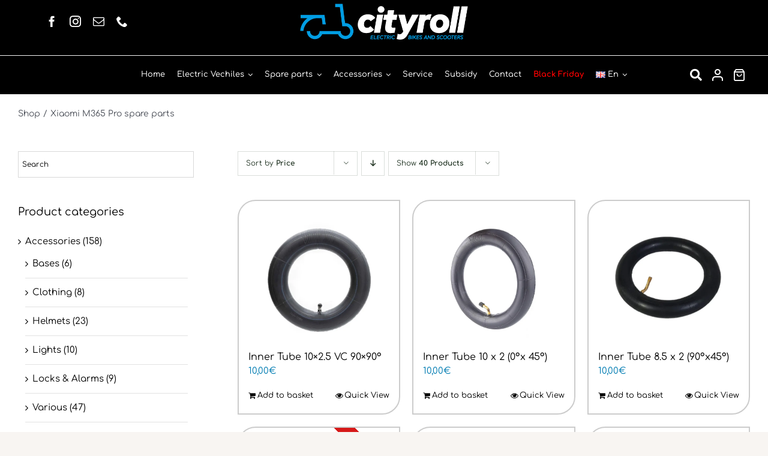

--- FILE ---
content_type: text/html; charset=UTF-8
request_url: https://cityroll.gr/en/product-tag/xiaomi-m365-pro-spare-parts/
body_size: 114284
content:
<!DOCTYPE html><html class="avada-html-layout-wide avada-html-header-position-top avada-html-is-archive" lang="en-GB" prefix="og: http://ogp.me/ns# fb: http://ogp.me/ns/fb#"><head><script data-no-optimize="1">var litespeed_docref=sessionStorage.getItem("litespeed_docref");litespeed_docref&&(Object.defineProperty(document,"referrer",{get:function(){return litespeed_docref}}),sessionStorage.removeItem("litespeed_docref"));</script> <meta http-equiv="X-UA-Compatible" content="IE=edge" /><meta http-equiv="Content-Type" content="text/html; charset=utf-8"/><meta name="viewport" content="width=device-width, initial-scale=1" /><meta name='robots' content='index, follow, max-image-preview:large, max-snippet:-1, max-video-preview:-1' /><style>img:is([sizes="auto" i], [sizes^="auto," i]) { contain-intrinsic-size: 3000px 1500px }</style><title>Xiaomi M365 Pro spare parts Archives - City Roll</title><link rel="canonical" href="https://cityroll.gr/en/product-tag/xiaomi-m365-pro-spare-parts/" /><meta property="og:locale" content="en_GB" /><meta property="og:type" content="article" /><meta property="og:title" content="Xiaomi M365 Pro spare parts Archives - City Roll" /><meta property="og:url" content="https://cityroll.gr/en/product-tag/xiaomi-m365-pro-spare-parts/" /><meta property="og:site_name" content="City Roll" /><meta name="twitter:card" content="summary_large_image" /> <script type="application/ld+json" class="yoast-schema-graph">{"@context":"https://schema.org","@graph":[{"@type":"CollectionPage","@id":"https://cityroll.gr/en/product-tag/xiaomi-m365-pro-spare-parts/","url":"https://cityroll.gr/en/product-tag/xiaomi-m365-pro-spare-parts/","name":"Xiaomi M365 Pro spare parts Archives - City Roll","isPartOf":{"@id":"https://cityroll.gr/en/#website"},"primaryImageOfPage":{"@id":"https://cityroll.gr/en/product-tag/xiaomi-m365-pro-spare-parts/#primaryimage"},"image":{"@id":"https://cityroll.gr/en/product-tag/xiaomi-m365-pro-spare-parts/#primaryimage"},"thumbnailUrl":"https://cityroll.gr/wp-content/uploads/2024/12/10χ230.jpg","breadcrumb":{"@id":"https://cityroll.gr/en/product-tag/xiaomi-m365-pro-spare-parts/#breadcrumb"},"inLanguage":"en-GB"},{"@type":"ImageObject","inLanguage":"en-GB","@id":"https://cityroll.gr/en/product-tag/xiaomi-m365-pro-spare-parts/#primaryimage","url":"https://cityroll.gr/wp-content/uploads/2024/12/10χ230.jpg","contentUrl":"https://cityroll.gr/wp-content/uploads/2024/12/10χ230.jpg","width":800,"height":600},{"@type":"BreadcrumbList","@id":"https://cityroll.gr/en/product-tag/xiaomi-m365-pro-spare-parts/#breadcrumb","itemListElement":[{"@type":"ListItem","position":1,"name":"Home","item":"https://cityroll.gr/en/"},{"@type":"ListItem","position":2,"name":"Xiaomi M365 Pro spare parts"}]},{"@type":"WebSite","@id":"https://cityroll.gr/en/#website","url":"https://cityroll.gr/en/","name":"City Roll","description":"Ηλεκτρικά Δίτροχα","potentialAction":[{"@type":"SearchAction","target":{"@type":"EntryPoint","urlTemplate":"https://cityroll.gr/en/?s={search_term_string}"},"query-input":{"@type":"PropertyValueSpecification","valueRequired":true,"valueName":"search_term_string"}}],"inLanguage":"en-GB"}]}</script> <link rel="alternate" type="application/rss+xml" title="City Roll &raquo; Feed" href="https://cityroll.gr/en/feed/" /><link rel="alternate" type="application/rss+xml" title="City Roll &raquo; Comments Feed" href="https://cityroll.gr/en/comments/feed/" /><link rel="shortcut icon" href="https://cityroll.gr/wp-content/uploads/2020/09/favicon2.png" type="image/x-icon" /><link rel="alternate" type="application/rss+xml" title="City Roll &raquo; Xiaomi M365 Pro spare parts Tag Feed" href="https://cityroll.gr/en/product-tag/xiaomi-m365-pro-spare-parts/feed/" /><meta property="og:locale" content="en_GB"/><meta property="og:type" content="article"/><meta property="og:site_name" content="City Roll"/><meta property="og:title" content="Xiaomi M365 Pro spare parts Archives - City Roll"/><meta property="og:url" content="https://cityroll.gr/en/product/inner-tube-10x2-5-vc-90x90/"/><meta property="og:image" content="https://cityroll.gr/wp-content/uploads/2024/12/10χ230.jpg"/><meta property="og:image:width" content="800"/><meta property="og:image:height" content="600"/><meta property="og:image:type" content="image/jpeg"/><style id="litespeed-ccss">:root{--tcgap:15px;--tcinnergap:calc(var(--tcgap)/2);--tcinlinesize:3em;--flex-items:1;--swatch-border-radius:0;--swatch-border-color:transparent;--swatch-active-border-color:inherit;--text-swatch-border-color:inherit;--text-swatch-border-width:1px;--text-swatch-active-border-width:1px;--swatch-border-width:2px;--swatch-active-border-width:2px}.tm-hidden{display:none!important}#cookie-law-info-bar{font-size:15px;margin:0 auto;padding:12px 10px;position:absolute;text-align:center;box-sizing:border-box;width:100%;z-index:9999;display:none;left:0;font-weight:300;box-shadow:0 -1px 10px 0 rgba(172,171,171,.3)}#cookie-law-info-bar span{vertical-align:middle}.cli-plugin-button,.cli-plugin-button:visited{display:inline-block;padding:9px 12px;color:#fff;text-decoration:none;position:relative;margin-left:5px;text-decoration:none}.cli-plugin-button,.cli-plugin-button:visited,.medium.cli-plugin-button,.medium.cli-plugin-button:visited{font-size:13px;font-weight:400;line-height:1}.cli-plugin-button{margin-top:5px}.cli-bar-popup{-moz-background-clip:padding;-webkit-background-clip:padding;background-clip:padding-box;-webkit-border-radius:30px;-moz-border-radius:30px;border-radius:30px;padding:20px}.cli-container-fluid{padding-right:15px;padding-left:15px;margin-right:auto;margin-left:auto}.cli-row{display:-ms-flexbox;display:flex;-ms-flex-wrap:wrap;flex-wrap:wrap;margin-right:-15px;margin-left:-15px}.cli-align-items-stretch{-ms-flex-align:stretch!important;align-items:stretch!important}.cli-px-0{padding-left:0;padding-right:0}.cli-btn{font-size:14px;display:inline-block;font-weight:400;text-align:center;white-space:nowrap;vertical-align:middle;border:1px solid transparent;padding:.5rem 1.25rem;line-height:1;border-radius:.25rem}.cli-modal-backdrop{position:fixed;top:0;right:0;bottom:0;left:0;z-index:1040;background-color:#000;display:none}.cli-modal-backdrop.cli-fade{opacity:0}.cli-modal a{text-decoration:none}.cli-modal .cli-modal-dialog{position:relative;width:auto;margin:.5rem;font-family:-apple-system,BlinkMacSystemFont,"Segoe UI",Roboto,"Helvetica Neue",Arial,sans-serif,"Apple Color Emoji","Segoe UI Emoji","Segoe UI Symbol";font-size:1rem;font-weight:400;line-height:1.5;color:#212529;text-align:left;display:-ms-flexbox;display:flex;-ms-flex-align:center;align-items:center;min-height:calc(100% - (.5rem*2))}@media (min-width:576px){.cli-modal .cli-modal-dialog{max-width:500px;margin:1.75rem auto;min-height:calc(100% - (1.75rem*2))}}@media (min-width:992px){.cli-modal .cli-modal-dialog{max-width:900px}}.cli-modal-content{position:relative;display:-ms-flexbox;display:flex;-ms-flex-direction:column;flex-direction:column;width:100%;background-color:#fff;background-clip:padding-box;border-radius:.3rem;outline:0}.cli-modal .cli-modal-close{position:absolute;right:10px;top:10px;z-index:1;padding:0;background-color:transparent!important;border:0;-webkit-appearance:none;font-size:1.5rem;font-weight:700;line-height:1;color:#000;text-shadow:0 1px 0 #fff}.cli-switch{display:inline-block;position:relative;min-height:1px;padding-left:70px;font-size:14px}.cli-switch input[type=checkbox]{display:none}.cli-switch .cli-slider{background-color:#e3e1e8;height:24px;width:50px;bottom:0;left:0;position:absolute;right:0;top:0}.cli-switch .cli-slider:before{background-color:#fff;bottom:2px;content:"";height:20px;left:2px;position:absolute;width:20px}.cli-switch input:checked+.cli-slider{background-color:#00acad}.cli-switch input:checked+.cli-slider:before{transform:translateX(26px)}.cli-switch .cli-slider{border-radius:34px}.cli-switch .cli-slider:before{border-radius:50%}.cli-tab-content{background:#fff}.cli-tab-content{width:100%;padding:30px}@media (max-width:767px){.cli-tab-content{padding:30px 10px}}.cli-container-fluid{padding-right:15px;padding-left:15px;margin-right:auto;margin-left:auto}.cli-row{display:-ms-flexbox;display:flex;-ms-flex-wrap:wrap;flex-wrap:wrap;margin-right:-15px;margin-left:-15px}.cli-align-items-stretch{-ms-flex-align:stretch!important;align-items:stretch!important}.cli-px-0{padding-left:0;padding-right:0}.cli-btn{font-size:14px;display:inline-block;font-weight:400;text-align:center;white-space:nowrap;vertical-align:middle;border:1px solid transparent;padding:.5rem 1.25rem;line-height:1;border-radius:.25rem}.cli-modal-backdrop{position:fixed;top:0;right:0;bottom:0;left:0;z-index:1040;background-color:#000;-webkit-transform:scale(0);transform:scale(0)}.cli-modal-backdrop.cli-fade{opacity:0}.cli-modal{position:fixed;top:0;right:0;bottom:0;left:0;z-index:99999;transform:scale(0);overflow:hidden;outline:0;display:none}.cli-modal a{text-decoration:none}.cli-modal .cli-modal-dialog{position:relative;width:auto;margin:.5rem;font-family:inherit;font-size:1rem;font-weight:400;line-height:1.5;color:#212529;text-align:left;display:-ms-flexbox;display:flex;-ms-flex-align:center;align-items:center;min-height:calc(100% - (.5rem*2))}@media (min-width:576px){.cli-modal .cli-modal-dialog{max-width:500px;margin:1.75rem auto;min-height:calc(100% - (1.75rem*2))}}.cli-modal-content{position:relative;display:-ms-flexbox;display:flex;-ms-flex-direction:column;flex-direction:column;width:100%;background-color:#fff;background-clip:padding-box;border-radius:.2rem;box-sizing:border-box;outline:0}.cli-switch{display:inline-block;position:relative;min-height:1px;padding-left:38px;font-size:14px}.cli-switch input[type=checkbox]{display:none}.cli-switch .cli-slider{background-color:#e3e1e8;height:20px;width:38px;bottom:0;left:0;position:absolute;right:0;top:0}.cli-switch .cli-slider:before{background-color:#fff;bottom:2px;content:"";height:15px;left:3px;position:absolute;width:15px}.cli-switch input:checked+.cli-slider{background-color:#61a229}.cli-switch input:checked+.cli-slider:before{transform:translateX(18px)}.cli-switch .cli-slider{border-radius:34px;font-size:0}.cli-switch .cli-slider:before{border-radius:50%}.cli-tab-content{background:#fff}.cli-tab-content{width:100%;padding:5px 30px 5px 5px;box-sizing:border-box}@media (max-width:767px){.cli-tab-content{padding:30px 10px}}.cli-tab-footer .cli-btn{background-color:#00acad;padding:10px 15px;text-decoration:none}.cli-tab-footer .wt-cli-privacy-accept-btn{background-color:#61a229;color:#fff;border-radius:0}.cli-tab-footer{width:100%;text-align:right;padding:20px 0}.cli-col-12{width:100%}.cli-tab-header{display:flex;justify-content:space-between}.cli-tab-header a:before{width:10px;height:2px;left:0;top:calc(50% - 1px)}.cli-tab-header a:after{width:2px;height:10px;left:4px;top:calc(50% - 5px);-webkit-transform:none;transform:none}.cli-tab-header a:before{width:7px;height:7px;border-right:1px solid #4a6e78;border-bottom:1px solid #4a6e78;content:" ";transform:rotate(-45deg);margin-right:10px}.cli-tab-header a.cli-nav-link{position:relative;display:flex;align-items:center;font-size:14px;color:#000;text-transform:capitalize}.cli-tab-header{border-radius:5px;padding:12px 15px;background-color:#f2f2f2}.cli-modal .cli-modal-close{position:absolute;right:0;top:0;z-index:1;-webkit-appearance:none;width:40px;height:40px;padding:0;border-radius:50%;padding:10px;background:0 0;border:none;min-width:40px}.cli-tab-container h4{font-family:inherit;font-size:16px;margin-bottom:15px;margin:10px 0}#cliSettingsPopup .cli-tab-section-container{padding-top:12px}.cli-privacy-content-text{font-size:14px;line-height:1.4;margin-top:0;padding:0;color:#000}.cli-tab-content{display:none}.cli-tab-section .cli-tab-content{padding:10px 20px 5px}.cli-tab-section{margin-top:5px}@media (min-width:992px){.cli-modal .cli-modal-dialog{max-width:645px}}.cli-switch .cli-slider:after{content:attr(data-cli-disable);position:absolute;right:50px;color:#000;font-size:12px;text-align:right;min-width:80px}.cli-switch input:checked+.cli-slider:after{content:attr(data-cli-enable)}.cli-privacy-overview:not(.cli-collapsed) .cli-privacy-content{max-height:60px;overflow:hidden}a.cli-privacy-readmore{font-size:12px;margin-top:12px;display:inline-block;padding-bottom:0;color:#000;text-decoration:underline}.cli-modal-footer{position:relative}a.cli-privacy-readmore:before{content:attr(data-readmore-text)}.cli-modal-close svg{fill:#000}span.cli-necessary-caption{color:#000;font-size:12px}.cli-tab-container .cli-row{max-height:500px;overflow-y:auto}.wt-cli-sr-only{display:none;font-size:16px}.wt-cli-necessary-checkbox{display:none!important}.wt-cli-privacy-overview-actions{padding-bottom:0}.wt-cli-cookie-description{font-size:14px;line-height:1.4;margin-top:0;padding:0;color:#000}.aws-container .aws-search-form{position:relative;width:100%;float:none!important;display:-webkit-box!important;display:-moz-box!important;display:-ms-flexbox!important;display:-webkit-flex!important;display:flex!important;align-items:stretch;height:44px}.aws-container .aws-search-form *{-moz-box-sizing:border-box;-webkit-box-sizing:border-box;box-sizing:border-box;-moz-hyphens:manual;-webkit-hyphens:manual;hyphens:manual;border-radius:0!important}.aws-container .aws-search-form .aws-loader,.aws-container .aws-search-form .aws-loader:after{border-radius:50%!important;width:20px;height:20px}.aws-container .aws-search-form .aws-wrapper{flex-grow:1;position:relative;vertical-align:top;padding:0;width:100%;overflow:hidden}.aws-container .aws-search-form .aws-loader{position:absolute;display:none;right:10px;top:50%;z-index:999;margin:-10px 0 0;font-size:10px;text-indent:-9999em;border-top:3px solid #ededed;border-right:3px solid #ededed;border-bottom:3px solid #ededed;border-left:3px solid #555}.aws-container .aws-search-label{position:absolute!important;left:-10000px;top:auto;width:1px;height:1px;overflow:hidden;clip:rect(1px,1px,1px,1px)}.aws-container .aws-search-field{width:100%;max-width:100%;color:#313131;padding:6px;line-height:30px;display:block;font-size:12px;position:relative;z-index:2;-webkit-appearance:none;height:100%;margin:0!important;border:1px solid #d8d8d8;outline:0}.aws-container .aws-search-field::-ms-clear{display:none;width:0;height:0}.aws-container .aws-search-field::-ms-reveal{display:none;width:0;height:0}.aws-container .aws-search-field::-webkit-search-cancel-button,.aws-container .aws-search-field::-webkit-search-decoration,.aws-container .aws-search-field::-webkit-search-results-button,.aws-container .aws-search-field::-webkit-search-results-decoration{display:none}.aws-container .aws-search-form .aws-search-clear{display:none!important;position:absolute;top:0;right:0;z-index:2;color:#757575;height:100%;width:38px;padding:0 0 0 10px;text-align:left}.aws-container .aws-search-form .aws-search-clear span{position:relative;display:block;font-size:24px;line-height:24px;top:50%;margin-top:-12px}.pum-container,.pum-content,.pum-content+.pum-close,.pum-overlay,.pum-title{background:0 0;border:none;bottom:auto;clear:none;float:none;font-family:inherit;font-size:medium;font-style:normal;font-weight:400;height:auto;left:auto;letter-spacing:normal;line-height:normal;max-height:none;max-width:none;min-height:0;min-width:0;overflow:visible;position:static;right:auto;text-align:left;text-decoration:none;text-indent:0;text-transform:none;top:auto;visibility:visible;white-space:normal;width:auto;z-index:auto}.pum-content,.pum-title{position:relative;z-index:1}.pum-overlay{position:fixed}.pum-overlay{height:100%;width:100%;top:0;left:0;right:0;bottom:0;z-index:1999999999;overflow:initial;display:none}.pum-overlay,.pum-overlay *,.pum-overlay :after,.pum-overlay :before,.pum-overlay:after,.pum-overlay:before{box-sizing:border-box}.pum-container{top:100px;position:absolute;margin-bottom:3em;z-index:1999999999}.pum-container.pum-responsive{left:50%;margin-left:-47.5%;width:95%;height:auto;overflow:visible}@media only screen and (min-width:1024px){.pum-container.pum-responsive.pum-responsive-medium{margin-left:-30%;width:60%}}.pum-container .pum-title{margin-bottom:.5em}.pum-container .pum-content>:last-child{margin-bottom:0}.pum-container .pum-content>:first-child{margin-top:0}.pum-container .pum-content+.pum-close{text-decoration:none;text-align:center;line-height:1;position:absolute;min-width:1em;z-index:2;background-color:transparent}.pum-theme-3617,.pum-theme-default-theme{background-color:rgba(255,255,255,1)}.pum-theme-3617 .pum-container,.pum-theme-default-theme .pum-container{padding:18px;border-radius:0;border:1px none #000;box-shadow:1px 1px 3px 0px rgba(2,2,2,.23);background-color:rgba(249,249,249,1)}.pum-theme-3617 .pum-title,.pum-theme-default-theme .pum-title{color:#000;text-align:left;text-shadow:0px 0px 0px rgba(2,2,2,.23);font-family:inherit;font-weight:400;font-size:32px;font-style:normal;line-height:36px}.pum-theme-3617 .pum-content,.pum-theme-default-theme .pum-content{color:#8c8c8c;font-family:inherit;font-weight:400;font-style:inherit}.pum-theme-3617 .pum-content+.pum-close,.pum-theme-default-theme .pum-content+.pum-close{position:absolute;height:auto;width:auto;left:auto;right:0;bottom:auto;top:0;padding:8px;color:#fff;font-family:inherit;font-weight:400;font-size:12px;font-style:inherit;line-height:36px;border:1px none #fff;border-radius:0;box-shadow:1px 1px 3px 0px rgba(2,2,2,.23);text-shadow:0px 0px 0px rgba(0,0,0,.23);background-color:rgba(0,183,205,1)}#pum-14529{z-index:1999999999}:root{--button_padding:11px 23px}[class*=" petsupplies-"]{font-family:'petsupplies'!important;speak:none;font-style:normal;font-weight:400;font-variant:normal;text-transform:none;line-height:1;-webkit-font-smoothing:antialiased;-moz-osx-font-smoothing:grayscale}.petsupplies-menu:before{content:"\e906"}.petsupplies-shopping-bag:before{content:"\e903"}.petsupplies-user:before{content:"\e905"}[class*=" awb-icon-"],[class^=awb-icon-]{font-family:awb-icons!important;speak:never;font-style:normal;font-weight:400;font-variant:normal;text-transform:none;line-height:1;-webkit-font-smoothing:antialiased;-moz-osx-font-smoothing:grayscale}.awb-icon-phone:before{content:"\e942"}.awb-icon-facebook:before{content:"\e604"}.awb-icon-mail:before{content:"\e616"}.awb-icon-arrow-down2:before{content:"\e621"}.awb-icon-spinner:before{content:"\f110"}.awb-icon-instagram:before{content:"\ea92"}.awb-icon-close:before{content:"\e904"}.awb-icon-exclamation-triangle:before{content:"\f071"}.awb-icon-check-circle:before{content:"\f058"}ul.products{display:flex;flex-wrap:wrap;list-style:none;margin-top:calc((var(--woocommerce_archive_grid_column_spacing))/-2);margin-right:calc((var(--woocommerce_archive_grid_column_spacing))/-2);margin-left:calc((var(--woocommerce_archive_grid_column_spacing))/-2);margin-bottom:0;padding:0}ul.products .product{padding:calc((var(--woocommerce_archive_grid_column_spacing))/2)}.products .fusion-product-wrapper{position:relative;border:1px solid #efefef;border-bottom-width:2px}.products-3>li{width:33.3333%}.product{position:relative}.product .summary.entry-summary{margin-left:530px}.fusion-woocommerce-equal-heights:not(.fusion-woo-archive-page-columns-1) .products .product.product-grid-view,.fusion-woocommerce-equal-heights:not(.fusion-woo-related-columns-1) .products .product.product-grid-view,.fusion-woocommerce-equal-heights:not(.fusion-woo-shop-page-columns-1) .products .product.product-grid-view{display:flex;flex-direction:column}.fusion-woocommerce-equal-heights:not(.fusion-woo-archive-page-columns-1) .products .product.product-grid-view .fusion-product-content,.fusion-woocommerce-equal-heights:not(.fusion-woo-archive-page-columns-1) .products .product.product-grid-view .fusion-product-wrapper,.fusion-woocommerce-equal-heights:not(.fusion-woo-related-columns-1) .products .product.product-grid-view .fusion-product-content,.fusion-woocommerce-equal-heights:not(.fusion-woo-related-columns-1) .products .product.product-grid-view .fusion-product-wrapper,.fusion-woocommerce-equal-heights:not(.fusion-woo-shop-page-columns-1) .products .product.product-grid-view .fusion-product-content,.fusion-woocommerce-equal-heights:not(.fusion-woo-shop-page-columns-1) .products .product.product-grid-view .fusion-product-wrapper{display:flex;flex-direction:column;flex-grow:1}.fusion-woocommerce-equal-heights:not(.fusion-woo-archive-page-columns-1) .products .product.product-grid-view .product-buttons,.fusion-woocommerce-equal-heights:not(.fusion-woo-related-columns-1) .products .product.product-grid-view .product-buttons,.fusion-woocommerce-equal-heights:not(.fusion-woo-shop-page-columns-1) .products .product.product-grid-view .product-buttons{margin-top:auto}.product .product-buttons{padding-top:15px}.product .product-buttons .fusion-content-sep{margin-top:14px;margin-bottom:15px}.product-buttons a{display:block;position:relative;box-sizing:border-box;padding-left:16px;width:auto;max-width:49%;line-height:inherit;font-size:12px;text-shadow:none}.product-buttons a:first-child{float:left}.product-buttons a:nth-of-type(2),.product-buttons a:nth-of-type(3){float:right!important}.product-buttons a:before{position:absolute;margin-left:-16px;font-family:awb-icons;color:inherit}.product-buttons .add_to_cart_button:before,.product-buttons .product_type_simple:before{content:"\f07a"}.product-buttons .show_details_button:before{content:"\e623"}.product-buttons .fusion-quick-view:before{content:"\f06e"}.product-buttons .product_type_variable:before{content:"\f013"}.product-buttons .button{text-align:left}.product-images{position:relative}.product-images{display:block;text-align:center;position:relative}.product-title{margin-top:0;margin-bottom:0;font-weight:400}#main .product .product_title{margin:0}.cart-loading{display:none;z-index:100;position:absolute;top:50%;left:0;right:0;transform:translateY(-50%);text-align:center}.cart-loading .awb-icon-spinner{animation:mask 3s infinite alternate;display:inline-block;line-height:70px}.star-rating{display:inline-block;overflow:hidden;position:relative;height:1em;line-height:1em;font-size:1em;width:5.1em}.star-rating:before{float:left;top:0;left:0;position:absolute;letter-spacing:.1em}.fusion-body .fusion-wrapper .star-rating{font-family:awb-icons}.fusion-body .fusion-wrapper .star-rating:before{content:"\f006\f006\f006\f006\f006"}.fusion-woo-badges-wrapper{position:absolute;z-index:98;top:0;left:0;width:100%;text-align:initial;display:flex;flex-direction:column;align-items:flex-start}.fusion-woo-badges-wrapper .fusion-out-of-stock{position:static}.fusion-woo-badges-wrapper .fusion-out-of-stock{height:auto;line-height:1;border-style:solid;padding-top:var(--fusion-woo-outofstock-badge-padding-top,.45em);padding-right:var(--fusion-woo-outofstock-badge-padding-right,0);padding-bottom:var(--fusion-woo-outofstock-badge-padding-bottom,.45em);padding-left:var(--fusion-woo-outofstock-badge-padding-left,0)}.fusion-out-of-stock{z-index:98;position:absolute;left:0;top:0;height:25px;width:100%;line-height:25px;background-clip:padding-box;background-color:rgba(210,0,0,.9);font-size:13px;color:#fff;text-align:center}.product-details-container{min-height:50px}.product-details-container .fusion-price-rating{display:flex;justify-content:space-between;align-items:center;flex-wrap:wrap}.product-details-container .fusion-price-rating .price{order:0;margin-top:0}.product .price{margin:5px 0 0}.products li .fusion-product-wrapper{background-color:var(--timeline_bg_color)}.product-buttons,.product-buttons-container,.products li .fusion-product-wrapper{border-color:var(--timeline_color)}.avada-has-transparent-timeline_color .product-buttons,.avada-has-transparent-timeline_color .product-buttons-container,.avada-has-transparent-timeline_color .products li .fusion-product-wrapper{border:none}.product-grid-view .fusion-product-content{padding-top:var(--woocommerce_product_box_content_padding-top);padding-right:var(--woocommerce_product_box_content_padding-right);padding-bottom:var(--woocommerce_product_box_content_padding-bottom);padding-left:var(--woocommerce_product_box_content_padding-left)}.product .product-buttons .fusion-content-sep{margin-bottom:var(--woocommerce_product_box_content_padding-bottom)}.fusion-menu-cart-items,.product-buttons a{font-size:var(--woo_icon_font_size)}.product-buttons a{padding-left:calc(var(--woo_icon_font_size) + 2px)}.product-buttons a:before{margin-left:calc(-2px - var(--woo_icon_font_size))}.fusion-out-of-stock{color:var(--fusion-woo-outofstock-badge-text-color,"#fff");background-color:var(--fusion-woo-outofstock-badge-background-color,"#d20000");border-width:var(--fusion-woo-outofstock-badge-width-top) var(--fusion-woo-outofstock-badge-width-right) var(--fusion-woo-outofstock-badge-width-bottom) var(--fusion-woo-outofstock-badge-width-left);border-color:var(--fusion-woo-outofstock-badge-border-color)}.woo-outofstock-badge-top_bar .fusion-out-of-stock{border-top-left-radius:var(--fusion-woo-outofstock-badge-border-top-left-radius,0);border-top-right-radius:var(--fusion-woo-outofstock-badge-border-top-right-radius,0);border-bottom-right-radius:var(--fusion-woo-outofstock-badge-border-bottom-right-radius,0);border-bottom-left-radius:var(--fusion-woo-outofstock-badge-border-bottom-left-radius,0)}.fusion-woo-badges-wrapper .fusion-out-of-stock{font-size:var(--fusion-woo-outofstock-badge-text-size,"13px")}.catalog-ordering{display:flex;margin-bottom:32px}.catalog-ordering a{color:#333}.catalog-ordering .order li a{background:#fbfaf9;border:1px solid #dbdbdb;display:block;font-size:12px;text-align:center}.orderby-order-container{display:flex}.catalog-ordering>ul,.orderby-order-container>ul{list-style:none;margin:0 6px 10px 0;padding:0}.catalog-ordering>ul,.order-dropdown ul li a,.order-dropdown>li:after,.orderby-order-container>ul{height:39px;line-height:39px}.catalog-ordering .order,.order-dropdown>li:after{width:39px}.order-dropdown{position:relative;z-index:100}.order-dropdown ul{margin:0;padding:0;list-style:none;display:none;background:#fbfaf9;width:100%}.order-dropdown ul li a{background:#fbfaf9;border:1px solid #dbdbdb;border-top:0;display:block;font-size:12px;padding:0 13px}.order-dropdown ul li a strong{font-weight:400}.order-dropdown .current-li{background:#fbfaf9;border:1px solid #dbdbdb;display:block;padding:0 52px 0 13px;font-size:12px}.order-dropdown>li{position:relative;z-index:99}.order-dropdown>li:after{display:block;font-family:awb-icons;content:"\e61f";font-size:9px;z-index:101;position:absolute;top:0;right:0;text-align:center;border-left:1px solid #dbdbdb}.order-dropdown li ul li{overflow:hidden}.order-dropdown.sort-count{min-width:185px}.current-li-content{display:block;overflow:hidden;min-width:133px}body .catalog-ordering .order li a,body .order-dropdown,body .order-dropdown a,body .order-dropdown ul li a,body .order-dropdown>li:after{color:var(--woo_dropdown_text_color)}.catalog-ordering .order li a,.order-dropdown .current-li,.order-dropdown ul li a,.order-dropdown>li:after{border-color:var(--woo_dropdown_border_color)}.catalog-ordering .order li a,.order-dropdown .current-li,.order-dropdown ul li a{background-color:var(--woo_dropdown_bg_color)}.fusion-woocommerce-quick-view-overlay{display:none;z-index:999998;position:fixed;top:0;right:0;bottom:0;left:0;background-color:rgba(0,0,0,.7)}.fusion-woocommerce-quick-view-container{display:none;z-index:999999;overflow:hidden;position:fixed;border-radius:5px;background-color:#fff}.fusion-woocommerce-quick-view-container .fusion-wqv-close{display:none;z-index:1;position:absolute;top:20px;right:20px}.fusion-woocommerce-quick-view-container .fusion-wqv-close button{opacity:.2;margin:-4px 2px 0;padding:0;background:0 0;border:none;font-size:30px;line-height:30px;color:#000;font-weight:700}.fusion-woocommerce-quick-view-container .fusion-wqv-content{display:none;height:100%}.fusion-woocommerce-quick-view-container .fusion-wqv-preview-image{z-index:1000;position:absolute;width:100%}.fusion-woocommerce-quick-view-container .fusion-wqv-content>.product{display:flex;height:100%}.fusion-woocommerce-quick-view-container .product .woocommerce-product-gallery{width:calc(100% - 500px)}.fusion-woocommerce-quick-view-container .product .summary.entry-summary{overflow-y:auto;opacity:0;padding:25px}.fusion-body .fusion-woocommerce-quick-view-container .product .summary.entry-summary{margin:0}.fusion-woocommerce-quick-view-container .fusion-wqv-loader{display:flex;flex-flow:column;align-items:center;opacity:0;position:absolute;top:50%;left:calc(100% - 250px);transform:translate(-50%,-50%);height:auto}.fusion-woocommerce-quick-view-container .fusion-wqv-loader .entry-title{margin:0;text-align:center}.fusion-body #main .fusion-woocommerce-quick-view-container .fusion-wqv-loader .entry-title{font-size:1.5em}.fusion-woocommerce-quick-view-container .fusion-wqv-loader .fusion-price-rating{display:flex;flex-direction:column;align-items:center;margin:.2em 0 1em}.fusion-woocommerce-quick-view-container .fusion-wqv-loader .fusion-price-rating .price{margin:0}.fusion-woocommerce-quick-view-container .fusion-wqv-loader .star-rating{order:2}.fusion-woocommerce-quick-view-container .fusion-wqv-loader .fusion-slider-loading{position:static;margin:0;width:5em;height:5em}.woocommerce-product-gallery{position:relative}.fusion-form-form-wrapper{--awb-tooltip-text-color:#fff;--awb-tooltip-background-color:#333;--awb-field-margin-top:1em;--awb-field-margin-bottom:1em;--awb-form-input-height:var(--form_input_height);--awb-form-bg-color:var(--form_bg_color);--awb-label-font-size:var(--body_typography-font-size);--awb-form-font-size:var(--form_text_size);--awb-form-placeholder-color:var(--form_text_color);--awb-form-text-color:var(--form_text_color);--awb-form-label-color:var(--body_typography-color);--awb-form-border-width-top:var(--form_border_width-top);--awb-form-border-width-bottom:var(--form_border_width-bottom);--awb-form-border-width-right:var(--form_border_width-right);--awb-form-border-width-left:var(--form_border_width-left);--awb-form-border-color:var(--form_border_color);--awb-form-focus-border-color:var(--form_focus_border_color);--awb-form-focus-border-hover-color:var(--form_focus_border_color-5a);--awb-form-border-radius:var(--form_border_radius);--awb-icon-alignment-top:var(--form_border_width-top);--awb-icon-alignment-bottom:var(--form_border_width-bottom);--awb-icon-alignment-font_size:1em;--awb-margin-top:0;--awb-margin-right:0;--awb-margin-bottom:0;--awb-margin-left:0;border:none;margin:var(--awb-margin-top) var(--awb-margin-right) var(--awb-margin-bottom) var(--awb-margin-left)}.fusion-form-form-wrapper input[type=text]{height:var(--awb-form-input-height);background-color:var(--awb-form-bg-color);color:var(--awb-form-text-color);border-top-width:var(--awb-form-border-width-top);border-bottom-width:var(--awb-form-border-width-bottom);border-right-width:var(--awb-form-border-width-right);border-left-width:var(--awb-form-border-width-left);border-color:var(--awb-form-border-color);border-radius:var(--awb-form-border-radius);font-size:var(--awb-form-font-size)}.fusion-form-form-wrapper .fusion-form-field{position:relative;width:100%;clear:both;margin-top:var(--awb-field-margin-top);margin-bottom:var(--awb-field-margin-bottom)}.fusion-form-form-wrapper .fusion-form-field .fusion-form-input{width:100%;padding:0 1em;outline:0}.fusion-form .form-submission-notices .fusion-form-response{display:none}.woocommerce .woocommerce-container{width:100%}.widget_product_categories .product-categories li a{display:inline-block}.fusion-widget-cart-number{display:inline-block;border-radius:100%;line-height:normal;text-align:center;padding:2px 7px;background-color:var(--menu_hover_first_color);color:var(--nav_typography-color)}.fusion-menu-cart-items{line-height:1.5}.fusion-menu-cart-items{width:var(--dropdown_menu_width)}#main .product .product_title{color:var(--link_color)}@keyframes mask{25%{transform:rotate(270deg)}50%{transform:rotate(90deg)}75%{transform:rotate(360deg)}100%{transform:rotate(180deg)}}*{box-sizing:border-box}input[type=password],input[type=search],input[type=submit],input[type=text]{-webkit-appearance:none;-webkit-border-radius:0}input[type=search]::-webkit-search-decoration{-webkit-appearance:none}body{margin:0;min-width:320px;-webkit-text-size-adjust:100%;overflow-x:hidden;overflow-y:scroll;color:var(--body_typography-color);font-size:var(--body_typography-font-size,16px);font-family:var(--body_typography-font-family,inherit)}#boxed-wrapper{overflow-x:hidden;overflow-x:clip}#wrapper{overflow:visible}img{border-style:none;vertical-align:top;max-width:100%;height:auto}a{text-decoration:none}input{font-family:var(--body_typography-font-family,inherit);vertical-align:middle;color:var(--body_typography-color)}form{margin:0;padding:0;border-style:none}#main{padding:55px 10px 45px;clear:both}#content{width:71.1702128%;float:left;min-height:1px}.input-text,input[type=password],input[type=text]{border:1px solid #d2d2d2;font-size:13px;color:#747474;padding:8px 15px;width:100%;box-sizing:border-box}.fontawesome-icon{display:inline-block;float:left}.fontawesome-icon{margin-right:10px}.fontawesome-icon.circle-yes{border-radius:75px;border-width:1px;border-style:solid;background-color:#333;color:#fff;text-align:center;margin-top:2px}.fusion-animated{position:relative;z-index:2000}.product-buttons a{line-height:1.5}.layout-wide-mode #wrapper{width:100%;max-width:none}#sliders-container{position:relative}.fusion-row{margin:0 auto}.fusion-row:after,.fusion-row:before{content:" ";display:table}.fusion-row:after{clear:both}strong{font-weight:bolder}.screen-reader-text{border:0;clip:rect(1px,1px,1px,1px);-webkit-clip-path:inset(50%);clip-path:inset(50%);height:1px;margin:-1px;overflow:hidden;padding:0;position:absolute!important;width:1px;word-wrap:normal!important}.fusion-slider-loading{position:absolute;top:50%;left:50%;margin:-3em 0 0 -3em;color:transparent;font-size:10px;border-top:.5em solid rgba(0,0,0,.2);border-right:.5em solid rgba(0,0,0,.2);border-bottom:.5em solid #333;border-left:.5em solid rgba(0,0,0,.2);animation:fusion-rotate .8s infinite linear}.fusion-slider-loading,.fusion-slider-loading:after{width:6em;height:6em;border-radius:50%;background-clip:padding-box}@keyframes fusion-rotate{0%{transform:rotate(0)}100%{transform:rotate(360deg)}}.fusion-page-load-link{display:none}.fusion-disable-outline input{outline:0}.fusion-content-sep{margin-top:20px;height:6px;border-top:1px solid #eaeaea;border-bottom:1px solid #eaeaea}.crossfade-images{white-space:nowrap;display:flex;align-items:center}.crossfade-images img{position:relative;z-index:50;min-width:100%;vertical-align:middle}.crossfade-images .hover-image{position:absolute;left:0;right:0;margin:0 auto;opacity:0}html:not(.avada-html-layout-boxed):not(.avada-html-layout-framed),html:not(.avada-html-layout-boxed):not(.avada-html-layout-framed) body{background-color:var(--bg_color);background-blend-mode:var(--bg-color-overlay)}body{background-image:var(--bg_image);background-repeat:var(--bg_repeat)}#main,.layout-wide-mode #main,.layout-wide-mode #wrapper,body,html{background-color:var(--content_bg_color)}#main{background-image:var(--content_bg_image);background-repeat:var(--content_bg_repeat)}.price>.amount,.star-rating:before{color:var(--primary_color)}.input-text:not(textarea),input[type=password],input[type=text]{height:var(--form_input_height);padding-top:0;padding-bottom:0}.input-text,input[type=password],input[type=text]{background-color:var(--form_bg_color);font-size:var(--form_text_size);color:var(--form_text_color)}.catalog-ordering a,.order-dropdown ul li a,.order-dropdown>li:after{color:var(--form_text_color)}.input-text::-moz-placeholder,input::-moz-placeholder{color:var(--form_text_color)}.input-text::-webkit-input-placeholder,input::-webkit-input-placeholder{color:var(--form_text_color)}.input-text,input[type=password],input[type=text]{border-width:var(--form_border_width-top) var(--form_border_width-right) var(--form_border_width-bottom) var(--form_border_width-left);border-color:var(--form_border_color);border-radius:var(--form_border_radius)}.fusion-body .product .fusion-content-sep{border-color:var(--grid_separator_color)}:root{--adminbar-height:0px}#main .fusion-row,.fusion-footer-widget-area .fusion-row{max-width:var(--site_width)}html:not(.avada-has-site-width-percent) #main{padding-left:30px;padding-right:30px}.fusion-page-title-bar.fusion-tb-page-title-bar{padding-left:0;padding-right:0;height:auto}body.has-sidebar #main .sidebar{width:var(--sidebar_width)}body.has-sidebar #content{width:calc(100% - var(--sidebar_width) - var(--sidebar_gutter))}#main{padding-left:30px;padding-right:30px;padding-top:var(--main_padding-top);padding-bottom:var(--main_padding-bottom)}.layout-wide-mode #wrapper{width:100%;max-width:none}.fusion-content-widget-area .widget{margin-bottom:45px;position:relative}.fusion-content-widget-area .widget ul{list-style:none;margin:0;padding:0}.fusion-content-widget-area .widget li{margin:0;padding:0;display:block}.fusion-content-widget-area .widget li a{display:inline}.fusion-content-widget-area .widget li a{color:#838383}.sidebar{width:23.4042553%;float:right}.sidebar .widget{margin-bottom:45px;position:relative}.sidebar .widget ul{list-style:none;margin:0;padding:0}.sidebar .widget li{margin:0;padding:0;display:block}.widget_product_categories li a:before{position:absolute;font-family:awb-icons;content:"\f105";margin-left:-12px}.fusion-widget-area .widget_product_categories li{display:block;padding:10px 10px 10px 12px;border-bottom:1px solid #e7e6e6;position:relative}.fusion-widget-area .widget_product_categories li .children li:last-child{padding-bottom:0;border-bottom:none}.fusion-widget-area .children{margin-left:15px}.fusion-widget-area .widget>ul>li:first-child{padding-top:0}#main .sidebar:not(.fusion-sticky-sidebar){background-color:var(--sidebar_bg_color)}#main .sidebar{padding:var(--sidebar_padding)}.sidebar .widget .heading .widget-title,.sidebar .widget .widget-title{background-color:var(--sidebar_widget_bg_color);padding:var(--sidebar_widget_bg_color-opaque-padding)}.sidebar .widget .widget-title{font-size:var(--sidew_font_size)}.sidebar .widget .heading h4,.sidebar .widget .widget-title{color:var(--sidebar_heading_color)}.fusion-content-widget-area .widget li a{color:var(--link_color)}.fusion-megamenu-widgets-container,body{font-family:var(--body_typography-font-family);font-weight:var(--body_typography-font-weight);letter-spacing:var(--body_typography-letter-spacing);font-style:var(--body_typography-font-style,normal)}.fusion-alert,body{font-size:var(--body_typography-font-size)}.fusion-megamenu-widgets-container,body{line-height:var(--body_typography-line-height)}.sidebar .widget_product_categories li,body{color:var(--body_typography-color)}body a,body a:after,body a:before{color:var(--link_color)}.fusion-title h1,h1{font-family:var(--h1_typography-font-family);font-weight:var(--h1_typography-font-weight);line-height:var(--h1_typography-line-height);letter-spacing:var(--h1_typography-letter-spacing);text-transform:var(--h1_typography-text-transform);font-style:var(--h1_typography-font-style,normal)}h1{font-size:var(--h1_typography-font-size)}.title h1,h1{color:var(--h1_typography-color)}h1{margin-top:var(--h1_typography-margin-top);margin-bottom:var(--h1_typography-margin-bottom)}h2{font-family:var(--h2_typography-font-family);font-weight:var(--h2_typography-font-weight);line-height:var(--h2_typography-line-height);letter-spacing:var(--h2_typography-letter-spacing);text-transform:var(--h2_typography-text-transform);font-style:var(--h2_typography-font-style,normal)}h2{font-size:var(--h2_typography-font-size)}.woocommerce h2,h2{color:var(--h2_typography-color)}.fusion-title-size-two,h2{margin-top:var(--h2_typography-margin-top);margin-bottom:var(--h2_typography-margin-bottom)}.woocommerce-container .product-title,h3{font-family:var(--h3_typography-font-family);font-weight:var(--h3_typography-font-weight);line-height:var(--h3_typography-line-height);letter-spacing:var(--h3_typography-letter-spacing);text-transform:var(--h3_typography-text-transform);font-style:var(--h3_typography-font-style,normal)}.woocommerce-container .product-title,h3{font-size:var(--h3_typography-font-size)}.woocommerce-container .product-title,h3{color:var(--h3_typography-color)}h3{margin-top:var(--h3_typography-margin-top);margin-bottom:var(--h3_typography-margin-bottom)}.fusion-widget-area h4,h4{font-family:var(--h4_typography-font-family);font-weight:var(--h4_typography-font-weight);line-height:var(--h4_typography-line-height);letter-spacing:var(--h4_typography-letter-spacing);text-transform:var(--h4_typography-text-transform);font-style:var(--h4_typography-font-style,normal)}h4{line-height:var(--h4_typography-line-height)}.fusion-widget-area h4,h4{font-size:var(--h4_typography-font-size)}.fusion-widget-area h4,h4{color:var(--h4_typography-color)}h4{margin-top:var(--h4_typography-margin-top);margin-bottom:var(--h4_typography-margin-bottom)}#main .fusion-woocommerce-quick-view-container .product_title{font-family:var(--post_title_typography-font-family);font-weight:var(--post_title_typography-font-weight);line-height:var(--post_title_typography-line-height);letter-spacing:var(--post_title_typography-letter-spacing);text-transform:var(--post_title_typography-text-transform);font-style:var(--post_title_typography-font-style,normal)}#main .fusion-woocommerce-quick-view-container .product_title{font-size:var(--post_title_typography-font-size)}.awb-off-canvas-wrap{--awb-horizontal-position:center;--awb-vertical-position:center;--awb-overlay-z-index:99990;--awb-overlay-background-color:rgba(0,0,0,.8);--awb-overlay-background-image:none;--awb-overlay-background-repeat:repeat;--awb-overlay-background-size:auto;--awb-overlay-background-position:left top;--awb-overlay-background-blend-mode:none;--awb-width:800px;--awb-height:auto;--awb-margin-top:0;--awb-margin-right:0;--awb-margin-bottom:0;--awb-margin-left:0;--awb-background-color:#fff;--awb-background-image:none;--awb-background-repeat:repeat;--awb-background-size:auto;--awb-background-position:left top;--awb-background-blend-mode:none;--awb-oc-scrollbar-handle-color:#65bc7b;--awb-oc-scrollbar-background:#f2f3f5;--awb-padding-top:0;--awb-padding-right:0;--awb-padding-bottom:0;--awb-padding-left:0;--awb-content-layout:column;--awb-align-content:flex-start;--awb-valign-content:flex-start;--awb-content-wrap:wrap;--awb-close-button-color:var(--body_typography-color);--awb-close-icon-size:var(--body_typography-font-size);--awb-close-button-color-hover:#d30404;--awb-border-top-width:0;--awb-border-right-width:0;--awb-border-bottom-width:0;--awb-border-left-width:0;--awb-border-color:inherit;--awb-border-top-left-radius:0;--awb-border-top-right-radius:0;--awb-border-bottom-right-radius:0;--awb-border-bottom-left-radius:0;--awb-box-shadow:none;position:fixed;top:0;left:0;width:100%;height:100%;background-color:var(--awb-overlay-background-color);display:flex;justify-content:var(--awb-horizontal-position);align-items:var(--awb-vertical-position);opacity:0;visibility:hidden;z-index:-1}.awb-off-canvas-wrap:not(.overlay-disabled){background-image:var(--awb-overlay-background-image);background-repeat:var(--awb-overlay-background-repeat);background-position:var(--awb-overlay-background-position);background-size:var(--awb-overlay-background-size);background-blend-mode:var(--awb-overlay-background-blend-mode)}.awb-off-canvas-wrap .awb-off-canvas{position:relative;width:var(--awb-width);height:var(--awb-height);max-width:100vw;max-height:100vh;outline:0;margin-top:var(--awb-margin-top);margin-right:var(--awb-margin-right);margin-bottom:var(--awb-margin-bottom);margin-left:var(--awb-margin-left)}.awb-off-canvas-wrap .awb-off-canvas .off-canvas-close{margin:var(--awb-close-button-margin-top,20px) var(--awb-close-button-margin-right,0) var(--awb-close-button-margin-bottom,0) var(--awb-close-button-margin-left,0);color:var(--awb-close-button-color);font-size:var(--awb-close-icon-size);background-color:transparent;border:none;position:absolute;top:0;right:0;z-index:20}.awb-off-canvas-wrap .awb-off-canvas .off-canvas-close.close-position-right{margin-right:var(--awb-close-button-margin-right,20px)}.awb-off-canvas-wrap .awb-off-canvas-inner{background-color:var(--awb-background-color);background-image:var(--awb-background-image);background-repeat:var(--awb-background-repeat);background-position:var(--awb-background-position);background-size:var(--awb-background-size);background-blend-mode:var(--awb-background-blend-mode);border-style:solid;border-top-width:var(--awb-border-top-width);border-right-width:var(--awb-border-right-width);border-bottom-width:var(--awb-border-bottom-width);border-left-width:var(--awb-border-left-width);border-top-left-radius:var(--awb-border-top-left-radius);border-top-right-radius:var(--awb-border-top-right-radius);border-bottom-left-radius:var(--awb-border-bottom-left-radius);border-bottom-right-radius:var(--awb-border-bottom-right-radius);border-color:var(--awb-border-color);box-shadow:var(--awb-box-shadow);position:relative;width:100%;height:100%;max-height:100vh;max-width:100vw;display:flex;align-items:flex-start;overflow:hidden;z-index:10}.awb-off-canvas-wrap .awb-off-canvas-inner .off-canvas-content{width:100%;height:100%;max-width:100vw;max-height:100vh;padding:var(--awb-padding-top) var(--awb-padding-right) var(--awb-padding-bottom) var(--awb-padding-left);display:flex;flex-direction:var(--awb-content-layout);flex-wrap:var(--awb-content-wrap);justify-content:var(--awb-align-content);position:relative;overflow-x:hidden;overflow-y:auto}.awb-off-canvas-wrap .awb-off-canvas-inner.content-layout-column .off-canvas-content{flex-wrap:nowrap}.fusion-page-title-bar{border:none;--page_title_height:100px;--page_title_mobile_height:100px;--page_title_bg_color:#1e3120;--page_title_border_color:rgba(226,226,226,0);--page_title_font_size:54px;--page_title_line_height:2em;--page_title_color:#fff;--page_title_subheader_font_size:18px;--page_title_subheader_color:#fff;--page_title_bg:none;--page_title_bg_retina:var(--page_title_bg)}.ltr .product .summary.entry-summary{margin-left:calc(600px + 30px)}.fusion-alert:not(.fusion-live-alert) .close{display:inline}.product-images .crossfade-images{background:var(--title_border_color)}.fontawesome-icon{color:var(--icon_color)}.fontawesome-icon.circle-yes{color:var(--icon_color);background-color:var(--icon_circle_color);border-color:var(--icon_border_color);border-radius:50%}.fusion-content-widget-area .widget li a,.fusion-content-widget-area .widget li a:before,.fusion-content-widget-area .widget_product_categories li,.widget_product_categories li{border-color:var(--sep_color)}:root{--awb-color1:#fff;--awb-color1-h:0;--awb-color1-s:0%;--awb-color1-l:100%;--awb-color1-a:100%;--awb-color2:#f9f9fb;--awb-color2-h:240;--awb-color2-s:20%;--awb-color2-l:98%;--awb-color2-a:100%;--awb-color3:#f2f3f5;--awb-color3-h:220;--awb-color3-s:13%;--awb-color3-l:95%;--awb-color3-a:100%;--awb-color4:#e2e2e2;--awb-color4-h:0;--awb-color4-s:0%;--awb-color4-l:89%;--awb-color4-a:100%;--awb-color5:#007cb2;--awb-color5-h:198;--awb-color5-s:100%;--awb-color5-l:35%;--awb-color5-a:100%;--awb-color6:#4a4e57;--awb-color6-h:222;--awb-color6-s:8%;--awb-color6-l:32%;--awb-color6-a:100%;--awb-color7:#301a00;--awb-color7-h:33;--awb-color7-s:100%;--awb-color7-l:9%;--awb-color7-a:100%;--awb-color8:#000;--awb-color8-h:0;--awb-color8-s:0%;--awb-color8-l:0%;--awb-color8-a:100%;--awb-custom10:#65bc7b;--awb-custom10-h:135;--awb-custom10-s:39%;--awb-custom10-l:57%;--awb-custom10-a:100%;--awb-custom11:#1e3120;--awb-custom11-h:126;--awb-custom11-s:24%;--awb-custom11-l:15%;--awb-custom11-a:100%;--awb-custom12:#0090ce;--awb-custom12-h:198;--awb-custom12-s:100%;--awb-custom12-l:40%;--awb-custom12-a:100%;--awb-custom13:#f8f5f2;--awb-custom13-h:30;--awb-custom13-s:30%;--awb-custom13-l:96%;--awb-custom13-a:100%;--awb-custom14:rgba(242,243,245,.7);--awb-custom14-h:220;--awb-custom14-s:13%;--awb-custom14-l:95%;--awb-custom14-a:70%;--awb-custom15:#333;--awb-custom15-h:0;--awb-custom15-s:0%;--awb-custom15-l:20%;--awb-custom15-a:100%;--awb-custom16:#212121;--awb-custom16-h:0;--awb-custom16-s:0%;--awb-custom16-l:13%;--awb-custom16-a:100%;--awb-custom17:#3d6f42;--awb-custom17-h:126;--awb-custom17-s:29%;--awb-custom17-l:34%;--awb-custom17-a:100%;--awb-custom_color_1:#005d85;--awb-custom_color_1-h:198;--awb-custom_color_1-s:100%;--awb-custom_color_1-l:26%;--awb-custom_color_1-a:100%;--awb-typography1-font-family:Inter,Arial,Helvetica,sans-serif;--awb-typography1-font-size:46px;--awb-typography1-font-weight:600;--awb-typography1-font-style:normal;--awb-typography1-line-height:1.2;--awb-typography1-letter-spacing:-.015em;--awb-typography1-text-transform:none;--awb-typography2-font-family:Inter,Arial,Helvetica,sans-serif;--awb-typography2-font-size:24px;--awb-typography2-font-weight:600;--awb-typography2-font-style:normal;--awb-typography2-line-height:1.1;--awb-typography2-letter-spacing:0px;--awb-typography2-text-transform:none;--awb-typography3-font-family:Inter,Arial,Helvetica,sans-serif;--awb-typography3-font-size:16px;--awb-typography3-font-weight:500;--awb-typography3-font-style:normal;--awb-typography3-line-height:1.2;--awb-typography3-letter-spacing:.015em;--awb-typography3-text-transform:none;--awb-typography4-font-family:Inter,Arial,Helvetica,sans-serif;--awb-typography4-font-size:16px;--awb-typography4-font-weight:400;--awb-typography4-font-style:normal;--awb-typography4-line-height:1.72;--awb-typography4-letter-spacing:.015em;--awb-typography4-text-transform:none;--awb-typography5-font-family:Inter,Arial,Helvetica,sans-serif;--awb-typography5-font-size:13px;--awb-typography5-font-weight:400;--awb-typography5-font-style:normal;--awb-typography5-line-height:1.72;--awb-typography5-letter-spacing:.015em;--awb-typography5-text-transform:none;--site_width:1365px;--site_width-int:1365;--margin_offset-top:0px;--margin_offset-bottom:0px;--margin_offset-top-no-percent:0px;--margin_offset-bottom-no-percent:0px;--main_padding-top:30px;--main_padding-top-or-55px:30px;--main_padding-bottom:30px;--hundredp_padding:30px;--hundredp_padding-fallback_to_zero:30px;--hundredp_padding-fallback_to_zero_px:30px;--hundredp_padding-hundred_percent_negative_margin:-30px;--sidebar_width:24%;--sidebar_gutter:6%;--sidebar_2_1_width:20%;--sidebar_2_2_width:20%;--dual_sidebar_gutter:4%;--grid_main_break_point:1000;--side_header_break_point:1080;--content_break_point:800;--typography_sensitivity:0;--typography_factor:.33;--primary_color:#007cb2;--primary_color-85a:rgba(0,124,178,.85);--primary_color-7a:rgba(0,124,178,.7);--primary_color-5a:rgba(0,124,178,.5);--primary_color-35a:rgba(0,124,178,.35);--primary_color-2a:rgba(0,124,178,.2);--header_bg_repeat:no-repeat;--side_header_width:0px;--side_header_width-int:0;--header_padding-top:0;--header_padding-bottom:0;--header_padding-left:0;--header_padding-right:0;--menu_highlight_background:#0090ce;--menu_arrow_size-width:23px;--menu_arrow_size-height:12px;--nav_highlight_border:3px;--nav_padding:48px;--nav_padding-no-zero:48px;--dropdown_menu_top_border_size:3px;--dropdown_menu_width:200px;--mainmenu_dropdown_vertical_padding:12px;--menu_sub_bg_color:#fff;--menu_bg_hover_color:#fff;--menu_sub_sep_color:#e2e2e2;--menu_h45_bg_color:#fff;--nav_typography-font-family:Comfortaa,Arial,Helvetica,sans-serif;--nav_typography-font-weight:400;--nav_typography-font-size:17px;--nav_typography-letter-spacing:0px;--nav_typography-color:#fff;--nav_typography-color-65a:rgba(255,255,255,.65);--nav_typography-color-35a:rgba(255,255,255,.35);--menu_hover_first_color:#0090ce;--menu_hover_first_color-65a:rgba(0,144,206,.65);--menu_sub_color:#fff;--nav_dropdown_font_size:14px;--flyout_menu_icon_font_size:20px;--flyout_menu_icon_font_size_px:20px;--snav_font_size:12px;--sec_menu_lh:48px;--header_top_menu_sub_color:#4a4e57;--mobile_menu_icons_top_margin:2px;--mobile_menu_nav_height:52px;--mobile_header_bg_color:#1e3120;--mobile_menu_background_color:#223b25;--mobile_menu_hover_color:#0090ce;--mobile_menu_border_color:#223b25;--mobile_menu_toggle_color:#fff;--mobile_menu_typography-font-family:Comfortaa,Arial,Helvetica,sans-serif;--mobile_menu_typography-font-size:16px;--mobile_menu_typography-font-weight:400;--mobile_menu_typography-line-height:42px;--mobile_menu_typography-letter-spacing:0px;--mobile_menu_typography-color:rgba(255,255,255,.74);--mobile_menu_typography-font-size-30-or-24px:24px;--mobile_menu_typography-font-size-open-submenu:var(--mobile_menu_typography-font-size,13px);--mobile_menu_font_hover_color:#fff;--menu_icon_size:14px;--logo_alignment:left;--logo_background_color:#fff;--slidingbar_width:300px;--slidingbar_width-percent_to_vw:300px;--slidingbar_content_padding-top:60px;--slidingbar_content_padding-bottom:60px;--slidingbar_content_padding-left:30px;--slidingbar_content_padding-right:30px;--slidingbar_bg_color:#212934;--slidingbar_divider_color:#26303e;--slidingbar_link_color:rgba(255,255,255,.86);--slidingbar_link_color_hover:#fff;--footer_divider_color:rgba(255,255,255,.12);--footer_headings_typography-font-family:Comfortaa;--footer_headings_typography-font-size:15px;--footer_headings_typography-font-weight:600;--footer_headings_typography-line-height:1.5;--footer_headings_typography-letter-spacing:1.5px;--footer_headings_typography-color:#fff;--footer_text_color:#fff;--sidebar_bg_color:rgba(255,255,255,0);--bg_image:none;--bg_repeat:no-repeat;--bg_color:#f8f5f2;--bg-color-overlay:normal;--bg_pattern:url("//cityroll.gr/wp-content/themes/Avada/assets/images/patterns/pattern1.png");--content_bg_color:#fff;--content_bg_image:none;--content_bg_repeat:no-repeat;--body_typography-font-family:Comfortaa,Arial,Helvetica,sans-serif;--body_typography-font-size:15px;--base-font-size:15;--body_typography-font-weight:400;--body_typography-line-height:1.8;--body_typography-letter-spacing:0px;--body_typography-color:#000;--link_color:#000;--link_color-8a:rgba(0,0,0,.8);--link_hover_color:#007cb2;--link_hover_color-85a:rgba(0,124,178,.85);--link_hover_color-7a:rgba(0,124,178,.7);--link_hover_color-5a:rgba(0,124,178,.5);--link_hover_color-35a:rgba(0,124,178,.35);--link_hover_color-2a:rgba(0,124,178,.2);--awb-link_decoration_line:none;--awb-link_decoration_style:solid;--awb-link_decoration_thickness:1px;--awb-link_decoration_underline_offset:auto;--awb-link_decoration_line_hover:none;--awb-link_decoration_style_hover:solid;--awb-link_decoration_thickness_hover:1px;--awb-link_decoration_underline_offset_hover:auto;--h1_typography-font-family:Comfortaa,Georgia,serif;--h1_typography-font-weight:400;--h1_typography-line-height:1.35;--h1_typography-letter-spacing:0px;--h1_typography-font-size:52px;--h1_typography-color:#000;--h1_typography-margin-top:.67em;--h1_typography-margin-bottom:.67em;--h2_typography-font-family:Comfortaa;--h2_typography-font-weight:500;--h2_typography-line-height:1.35;--h2_typography-letter-spacing:0px;--h2_typography-font-size:28px;--h2_typography-color:#000;--h2_typography-margin-top:0em;--h2_typography-margin-bottom:1.1em;--h3_typography-font-family:Comfortaa,Arial,Helvetica,sans-serif;--h3_typography-font-weight:400;--h3_typography-line-height:1.3;--h3_typography-letter-spacing:0px;--h3_typography-font-size:16px;--h3_typography-color:#000;--h3_typography-margin-top:1em;--h3_typography-margin-bottom:1em;--h4_typography-font-family:Comfortaa;--h4_typography-font-weight:400;--h4_typography-line-height:1.36;--h4_typography-letter-spacing:0px;--h4_typography-font-size:14px;--h4_typography-color:#000;--h4_typography-margin-top:1.33em;--h4_typography-margin-bottom:1.33em;--h5_typography-font-family:Comfortaa;--h5_typography-font-weight:400;--h5_typography-line-height:1.4;--h5_typography-letter-spacing:0px;--h5_typography-font-size:20px;--h5_typography-color:#000;--h5_typography-margin-top:1.67em;--h5_typography-margin-bottom:1.67em;--h6_typography-font-family:Comfortaa;--h6_typography-font-weight:400;--h6_typography-line-height:1.5;--h6_typography-letter-spacing:0px;--h6_typography-font-size:16px;--h6_typography-color:#fff;--h6_typography-margin-top:2.33em;--h6_typography-margin-bottom:2.33em;--post_title_typography-font-family:Comfortaa,Arial,Helvetica,sans-serif;--post_title_typography-font-weight:400;--post_title_typography-line-height:1.5em;--post_title_typography-letter-spacing:0px;--post_title_typography-font-size:16px;--post_title_typography-color:#000;--post_titles_extras_typography-font-family:Comfortaa;--post_titles_extras_typography-font-weight:400;--post_titles_extras_typography-line-height:1.5;--post_titles_extras_typography-letter-spacing:0px;--post_titles_extras_typography-font-size:16px;--post_titles_extras_typography-color:#000;--blog_archive_grid_column_spacing:60px;--dates_box_color:#f2f3f5;--meta_font_size:13px;--portfolio_archive_column_spacing:20px;--portfolio_meta_font_size:13px;--social_bg_color:rgba(248,245,242,.96);--social_sharing_padding-top:1.33em;--social_sharing_padding-right:20px;--social_sharing_padding-bottom:1.33em;--social_sharing_padding-left:20px;--sharing_social_links_icon_color:#9ea0a4;--sharing_social_links_box_color:#e8e8e8;--sharing_social_links_boxed_padding:8px;--slider_nav_box_dimensions-width:30px;--slider_nav_box_dimensions-height:30px;--slider_arrow_size:14px;--es_caption_font_size:20px;--form_input_height:55px;--form_input_height-main-menu-search-width:calc(250px + 1.43*55px);--form_text_size:14px;--form_bg_color:#f8f5f2;--form_text_color:#000;--form_text_color-35a:rgba(0,0,0,.35);--form_border_width-top:1px;--form_border_width-bottom:1px;--form_border_width-left:1px;--form_border_width-right:1px;--form_border_color:#c9c7c5;--form_focus_border_color:#f8f5f2;--form_focus_border_color-5a:rgba(248,245,242,.5);--form_border_radius:27px;--live_search_results_height:250px;--privacy_bg_color:rgba(0,0,0,.1);--privacy_color:rgba(0,0,0,.3);--privacy_bar_padding-top:15px;--privacy_bar_padding-bottom:15px;--privacy_bar_padding-left:30px;--privacy_bar_padding-right:30px;--privacy_bar_bg_color:#363839;--privacy_bar_font_size:13px;--privacy_bar_color:#8c8989;--privacy_bar_link_color:#bfbfbf;--privacy_bar_link_hover_color:#65bc7b;--privacy_bar_headings_color:#ddd;--scrollbar_background:#f2f3f5;--scrollbar_handle:#65bc7b;--related_posts_columns:4;--related_posts_column_spacing:48px;--image_rollover_icon_size:20px;--image_rollover_text_color:#212121;--pagination_width_height:30px;--pagination_box_padding-width:6px;--pagination_box_padding-height:2px;--pagination_border_width:1px;--pagination_border_radius:0px;--pagination_font_size:13px;--timeline_bg_color:rgba(61,111,66,0);--timeline_bg_color-not-transparent:rgba(61,111,66,1);--timeline_color:rgba(242,243,245,0);--grid_separator_color:#e2e2e2;--woocommerce_archive_grid_column_spacing:20px;--woocommerce_product_box_content_padding-top:20px;--woocommerce_product_box_content_padding-bottom:20px;--woocommerce_product_box_content_padding-left:16px;--woocommerce_product_box_content_padding-right:16px;--qty_size-width:42px;--qty_size-height:40px;--qty_font_size:14px;--qty_bg_color:#fff;--qty_bg_hover_color:rgba(61,111,66,.04);--woo_dropdown_bg_color:rgba(255,255,255,.06);--woo_dropdown_bg_color-1l:rgba(255,255,255,.06);--woo_dropdown_text_color:#1e3120;--woo_dropdown_border_color:rgba(30,49,32,.16);--woo_cart_bg_color:#00b4d8;--woo_icon_font_size:13px;--fusion-woo-sale-badge-background-color:#0090ce;--fusion-woo-sale-badge-text-color:#fff;--fusion-woo-sale-badge-text-size:15px;--fusion-woo-sale-badge-padding-top:.5em;--fusion-woo-sale-badge-padding-bottom:.5em;--fusion-woo-sale-badge-padding-left:.5em;--fusion-woo-sale-badge-padding-right:.5em;--fusion-woo-sale-badge-width-top:0px;--fusion-woo-sale-badge-width-bottom:0px;--fusion-woo-sale-badge-width-left:0px;--fusion-woo-sale-badge-width-right:0px;--fusion-woo-sale-badge-border-color:#fff;--fusion-woo-outofstock-badge-background-color:rgba(210,0,0,.9);--fusion-woo-outofstock-badge-text-color:#fff;--fusion-woo-outofstock-badge-text-size:13px;--fusion-woo-outofstock-badge-padding-top:.45em;--fusion-woo-outofstock-badge-padding-bottom:.45em;--fusion-woo-outofstock-badge-width-top:0px;--fusion-woo-outofstock-badge-width-bottom:0px;--fusion-woo-outofstock-badge-width-left:0px;--fusion-woo-outofstock-badge-width-right:0px;--fusion-woo-outofstock-badge-border-color:#fff;--carousel_nav_color:rgba(29,36,45,.7);--carousel_hover_color:rgba(29,36,45,.8);--info_bg_color:#fff;--info_accent_color:#4a4e57;--danger_bg_color:rgba(219,75,104,.1);--danger_accent_color:#db4b68;--success_bg_color:rgba(18,184,120,.1);--success_accent_color:#12b878;--warning_bg_color:rgba(241,174,42,.1);--warning_accent_color:#6d6d6d;--alert_border_size:1px;--button_padding-top:13px;--button_padding-bottom:13px;--button_padding-left:29px;--button_padding-right:29px;--button_typography-font-family:Comfortaa,Arial,Helvetica,sans-serif;--button_typography-font-weight:400;--button_typography-letter-spacing:0px;--button_font_size:14px;--button_line_height:17px;--button_text_transform:none;--button_gradient_top_color:#007cb2;--button_gradient_bottom_color:#007cb2;--button_gradient_top_color_hover:#007cb2;--button_gradient_bottom_color_hover:#007cb2;--button_gradient_start:0%;--button_gradient_end:100%;--button_gradient_angle:180deg;--button_radial_direction:center center;--button_accent_color:#fff;--button_accent_hover_color:#fff;--button_bevel_color:rgba(93,176,114,0);--button_box_shadow:none;--button_bevel_color_hover:rgba(93,176,114,0);--button_border_width-top:0px;--button_border_width-right:0px;--button_border_width-bottom:0px;--button_border_width-left:0px;--button_border_color:#fff;--button_border_hover_color:#fff;--chart_bg_color:rgba(255,255,255,0);--checklist_icons_color:#fff;--checklist_circle_color:#f8f5f2;--checklist_text_color:#000;--checklist_item_size:16px;--checklist_item_padding-top:.35em;--checklist_item_padding-bottom:.35em;--checklist_item_padding-left:0;--checklist_item_padding-right:0;--checklist_divider_color:var(--awb-color3);--checklist_odd_row_bgcolor:rgba(255,255,255,0);--checklist_even_row_bgcolor:rgba(255,255,255,0);--col_margin-top:0px;--col_margin-bottom:20px;--col_spacing:4%;--container_padding_default_top:0px;--container_padding_default_bottom:0px;--container_padding_default_left:30px;--container_padding_default_right:30px;--container_padding_100_top:0px;--container_padding_100_bottom:0px;--container_padding_100_left:30px;--container_padding_100_right:30px;--full_width_bg_color:rgba(255,255,255,0);--full_width_border_sizes_top:0px;--full_width_border_sizes_bottom:0px;--full_width_border_sizes_left:0px;--full_width_border_sizes_right:0px;--full_width_border_color:#e2e2e2;--content_box_bg_color:rgba(255,255,255,0);--content_box_title_size:24px;--content_box_title_color:#212934;--content_box_body_color:#4a4e57;--content_box_icon_color:#fff;--content_box_hover_animation_accent_color:#65bc7b;--countdown_background_color:#65bc7b;--countdown_counter_box_spacing:10px;--countdown_counter_box_color:#212934;--countdown_counter_padding-top:.6em;--countdown_counter_padding-right:1.1em;--countdown_counter_padding-bottom:.6em;--countdown_counter_padding-left:1.1em;--countdown_counter_border_size:0;--countdown_counter_border_color:#1d242d;--countdown_counter_border_radius:4px;--countdown_counter_font_size:18px;--countdown_counter_text_color:#fff;--countdown_label_font_size:18px;--countdown_label_color:#fff;--countdown_heading_font_size:18px;--countdown_heading_text_color:#fff;--countdown_subheading_font_size:14px;--countdown_subheading_text_color:#fff;--countdown_link_text_color:#fff;--counter_box_color:#65bc7b;--counter_box_title_size:50;--counter_box_icon_size:50;--counter_box_body_color:#4a4e57;--counter_box_body_size:14;--counter_box_border_color:#e2e2e2;--flip_boxes_flip_duration:.8s;--flip_boxes_front_bg:#212934;--flip_boxes_front_heading:#f9f9fb;--flip_boxes_front_text:#4a4e57;--flip_boxes_back_bg:#65bc7b;--flip_boxes_back_heading:#fff;--flip_boxes_back_text:rgba(255,255,255,.8);--flip_boxes_border_size:1px;--flip_boxes_border_color:rgba(0,0,0,0);--flip_boxes_border_radius:6px;--icon_color:#fff;--icon_color_hover:#fff;--icon_circle_color:#3d6f42;--icon_circle_color_hover:rgba(30,49,32,0);--icon_border_size:#fff;--icon_border_color:rgba(74,78,87,0);--icon_border_color_hover:#65bc7b;--icon_border_top_l_rad:50%;--icon_border_top_r_rad:50%;--icon_border_bot_r_rad:50%;--icon_border_bot_l_rad:50%;--before_after_font_size:14;--before_after_accent_color:#fff;--before_after_handle_color:#fff;--before_after_handle_bg:rgba(255,255,255,0);--before_after_border_size:0;--before_after_border_color:#e2e2e2;--before_after_border_radius:0px;--popover_heading_bg_color:#f9f9fb;--popover_content_bg_color:#fff;--popover_border_color:#e2e2e2;--popover_text_color:#4a4e57;--pricing_box_color:#65bc7b;--progressbar_text_color:#fff;--progressbar_height:48px;--progressbar_filled_color:#65bc7b;--progressbar_unfilled_color:#f2f3f5;--progressbar_filled_border_size:0px;--progressbar_filled_border_color:#fff;--sep_color:#e2e2e2;--tabs_bg_color:#fff;--tabs_inactive_color:#f9f9fb;--tabs_border_color:#e2e2e2;--testimonial_bg_color:#f9f9fb;--testimonial-border-width-top:0px;--testimonial-border-width-right:0px;--testimonial-border-width-bottom:0px;--testimonial-border-width-left:0px;--testimonial_text_color:#4a4e57;--text_columns:1;--text_column_min_width:100px;--text_column_spacing:2em;--text_rule_style:none;--title_border_color:#e2e2e2;--title_margin-top:10px;--title_margin-right:0px;--title_margin-bottom:15px;--title_margin-left:0px;--title_margin_mobile-top:10px;--title_margin_mobile-right:0px;--title_margin_mobile-bottom:10px;--title_margin_mobile-left:0px;--accordion_divider_color:#e2e2e2;--accordion_divider_hover_color:#e2e2e2;--accordian_inactive_color:#000;--accordian_active_color:#65bc7b;--faq_accordion_divider_color:#e2e2e2;--faq_accordion_divider_hover_color:#e2e2e2;--faq_accordion_title_typography-font-family:Comfortaa;--faq_accordion_title_typography-font-size:22px;--faq_accordion_title_typography-font-weight:400;--faq_accordion_title_typography-color:#000;--faq_accordian_icon_color:#fff;--faq_accordian_inactive_color:#212934;--faq_accordion_content_typography-font-family:Comfortaa;--faq_accordion_content_typography-font-size:15px;--faq_accordion_content_typography-font-weight:400;--faq_accordion_content_typography-color:#000}.fusion-megamenu-submenu{--megamenu_item_vertical_padding:7px}.fusion-page-title-bar,.fusion-breadcrumbs .awb-breadcrumb-sep{--breadcrumbs_separator:"/"}.fusion-page-title-bar,.fusion-breadcrumbs{--breadcrumbs_font_size:14px;--breadcrumbs_text_color:#4a4e57;--breadcrumbs_text_hover_color:#65bc7b}.sidebar{--sidebar_padding:0px;--sidebar_padding-percent_to_vw:0px;--sidebar_widget_bg_color:rgba(255,255,255,0);--sidew_font_size:18px;--sidebar_heading_color:#000}.fusion-social-network-icon{--sharing_social_links_boxed_radius:4px}body{--fusion-woo-sale-badge-border-top-left-radius:50%;--fusion-woo-sale-badge-border-top-right-radius:50%;--fusion-woo-sale-badge-border-bottom-right-radius:50%;--fusion-woo-sale-badge-border-bottom-left-radius:50%;--fusion-woo-outofstock-badge-border-top-left-radius:0px;--fusion-woo-outofstock-badge-border-top-right-radius:0px;--fusion-woo-outofstock-badge-border-bottom-right-radius:0px;--fusion-woo-outofstock-badge-border-bottom-left-radius:0px;--awb-alert-border-top-left-radius-default:0px;--awb-alert-border-top-right-radius-default:0px;--awb-alert-border-bottom-right-radius-default:0px;--awb-alert-border-bottom-left-radius-default:0px;--awb-audio-max-width-default:100%;--awb-audio-background-color-default:#1d242d;--awb-audio-accent-color-default:#fff;--awb-audio-border-size-default:0;--awb-audio-border-color-default:var(--awb-color1);--awb-audio-border-top-left-radius-default:0px;--awb-audio-border-top-right-radius-default:0px;--awb-audio-border-bottom-right-radius-default:0px;--awb-audio-border-bottom-left-radius-default:0px;--button-border-radius-top-left:30px;--button-border-radius-top-right:30px;--button-border-radius-bottom-right:30px;--button-border-radius-bottom-left:30px;--awb-tabs-title-border-top-left-radius-default:0px;--awb-tabs-title-border-top-right-radius-default:0px;--awb-tabs-title-border-bottom-right-radius-default:0px;--awb-tabs-title-border-bottom-left-radius-default:0px;--awb-testimonial-border-style-default:solid;--awb-testimonial-border-color-default:var(--awb-color3);--awb-testimonial-border-top-left-radius-default:0px;--awb-testimonial-border-top-right-radius-default:0px;--awb-testimonial-border-bottom-right-radius-default:0px;--awb-testimonial-border-bottom-left-radius-default:0px;--fusion-video-max-width-default:100%}.fusion-social-links{--social_links_font_size:19;--social_links_boxed_padding:8px}@media only screen and (max-width:800px){.has-sidebar #content,.woocommerce-container{order:1}.has-sidebar #sidebar{order:2;margin-top:50px}}.fab,.fas{-moz-osx-font-smoothing:grayscale;-webkit-font-smoothing:antialiased;display:inline-block;font-style:normal;font-variant:normal;text-rendering:auto;line-height:1}.fab{font-family:"Font Awesome 5 Brands"}.fas{font-family:"Font Awesome 5 Free";font-weight:900}.fa-angle-up:before{content:"\f106"}.fa-envelope:before{content:"\f0e0"}.fa-facebook-f:before{content:"\f39e"}.fa-home:before{content:"\f015"}.fa-instagram:before{content:"\f16d"}.fa-map-marker-alt:before{content:"\f3c5"}.fa-mobile-alt:before{content:"\f3cd"}.fa-phone:before{content:"\f095"}.fa-search:before{content:"\f002"}.fa-tiktok:before{content:"\e07b"}.alert{padding:15px;margin-bottom:20px;border:1px solid transparent;border-radius:4px}.alert-dismissable{padding-right:35px}.close{position:relative;top:-2px;opacity:.2;float:right;padding:0;background:0 0;border:0 none;font-size:21px;color:#000;font-weight:700;line-height:1}.fusion-alert{--awb-padding-top:25px;--awb-padding-right:25px;--awb-padding-bottom:25px;--awb-padding-left:25px;--awb-margin-top:0;--awb-margin-right:0;--awb-margin-bottom:20px;--awb-margin-left:0;--awb-accent-color:inherit;--awb-background-color:transparent;--awb-border-size:var(--alert_border_size);--awb-border-top-left-radius:var(--awb-alert-border-top-left-radius-default,0);--awb-border-top-right-radius:var(--awb-alert-border-top-right-radius-default,0);--awb-border-bottom-right-radius:var(--awb-alert-border-bottom-right-radius-default,0);--awb-border-bottom-left-radius:var(--awb-alert-border-bottom-left-radius-default,0);display:flex;align-items:center;clear:both;position:relative;padding:var(--awb-padding-top) var(--awb-padding-right) var(--awb-padding-bottom) var(--awb-padding-left);margin:var(--awb-margin-top) var(--awb-margin-right) var(--awb-margin-bottom) var(--awb-margin-left);border-radius:0;text-shadow:none;color:var(--awb-accent-color);background:var(--awb-background-color);border-color:var(--awb-accent-color);border-width:var(--awb-border-size);border-top-left-radius:var(--awb-border-top-left-radius);border-top-right-radius:var(--awb-border-top-right-radius);border-bottom-right-radius:var(--awb-border-bottom-right-radius);border-bottom-left-radius:var(--awb-border-bottom-left-radius)}.fusion-alert .alert-icon,.fusion-alert .fusion-alert-content{color:var(--awb-accent-color)}.fusion-alert .fusion-alert-content-wrapper{flex:1;display:flex}.fusion-alert .alert-icon i{font-size:1.33333em;line-height:.75em;vertical-align:-.0667em}.fusion-alert.awb-alert-close-boxed .close{position:absolute;box-sizing:content-box;top:-1px;right:-1px;height:25px;width:25px;line-height:25px;opacity:1;border:1px solid;border-color:inherit;color:inherit;font-size:15px}.fusion-alert.fusion-alert-center{text-align:center}.fusion-alert.fusion-alert-center .fusion-alert-content-wrapper{justify-content:center}.fusion-alert.fusion-alert-center .close{border-top-width:0}.ltr .fusion-alert.fusion-alert-center .close{border-right-width:0}.fusion-alert.fusion-alert-center .alert-icon{margin-right:10px}.fusion-alert.alert-danger.error{--awb-background-color:var(--danger_bg_color);--awb-accent-color:var(--danger_accent_color)}.fusion-alert.alert-success.success{--awb-background-color:var(--success_bg_color);--awb-accent-color:var(--success_accent_color)}.fusion-breadcrumbs{--awb-margin-top:0;--awb-margin-right:0;--awb-margin-bottom:0;--awb-margin-left:0;--awb-alignment:initial;--awb-font-size:var(--breadcrumbs_font_size);--awb-text-color:var(--breadcrumbs_text_color);--awb-text-hover-color:var(--breadcrumbs_text_hover_color);--awb-breadcrumb-sep:var(--breadcrumbs_separator);color:var(--awb-text-color);margin:var(--awb-margin-top) var(--awb-margin-right) var(--awb-margin-bottom) var(--awb-margin-left);text-align:var(--awb-alignment);font-size:var(--awb-font-size)}.fusion-breadcrumbs .awb-breadcrumb-list{display:inline-flex;flex-wrap:wrap;list-style:none;margin:0;padding:0}.fusion-breadcrumbs .awb-breadcrumb-list li{display:inline-block}.fusion-breadcrumbs .awb-breadcrumb-sep:after{content:var(--awb-breadcrumb-sep);margin:0 5px}.fusion-breadcrumbs a{color:var(--awb-text-color)}.fusion-content-sep{margin-top:20px;height:6px;border-top:1px solid #eaeaea;border-bottom:1px solid #eaeaea}.product-buttons,.product-buttons-container,.products li .fusion-product-wrapper{border-color:var(--timeline_color)}.avada-has-transparent-timeline_color .product-buttons,.avada-has-transparent-timeline_color .product-buttons-container,.avada-has-transparent-timeline_color .products li .fusion-product-wrapper{border:none}.fusion-body .product .fusion-content-sep{border-color:var(--grid_separator_color)}.button.default{--button_margin-top:0px;--button_margin-right:0px;--button_margin-bottom:0px;--button_margin-left:0px;display:inline-flex;justify-content:center;align-items:center;position:relative;text-decoration:none;box-sizing:border-box;font-family:var(--button_typography-font-family);font-weight:var(--button_typography-font-weight);font-style:var(--button_typography-font-style,normal);letter-spacing:var(--button_typography-letter-spacing);border-width:var(--button_border_width-top,0) var(--button_border_width-right,0) var(--button_border_width-bottom,0) var(--button_border_width-left,0);border-style:solid;border-radius:var(--button-border-radius-top-left,0) var(--button-border-radius-top-right,0) var(--button-border-radius-bottom-right,0) var(--button-border-radius-bottom-left,0);text-transform:var(--button_text_transform);margin:var(--button_margin-top) var(--button_margin-right) var(--button_margin-bottom) var(--button_margin-left)}.button.default{background:var(--button_gradient_top_color);color:var(--button_accent_color);border-color:var(--button_border_color)}.button.default:visited{color:var(--button_accent_color)}.fusion-disable-outline .button{outline:0}.button-small{padding:9px 20px;line-height:14px;font-size:12px}.fontawesome-icon.fb-icon-element{--awb-circlecolor:var(--icon_circle_color);--awb-circlecolor-hover:var(--icon_circle_color_hover);--awb-circlebordercolor:var(--icon_border_color);--awb-circlebordercolor-hover:var(--icon_border_color_hover);--awb-iconcolor:var(--icon_color);--awb-iconcolor-hover:var(--icon_color_hover);--awb-font-size:inherit;--awb-height:auto;--awb-width:auto;--awb-line-height:inherit;--awb-circlebordersize:var(--icon_border_size);--awb-border-radius-top-l:var(--icon_border_top_l_rad);--awb-border-radius-top-r:var(--icon_border_top_r_rad);--awb-border-radius-bot-l:var(--icon_border_bot_l_rad);--awb-border-radius-bot-r:var(--icon_border_bot_r_rad);--awb-margin-top:0;--awb-margin-right:10px;--awb-margin-bottom:0;--awb-margin-left:0;--awb-align-self:auto;color:var(--awb-iconcolor);font-size:var(--awb-font-size);margin:var(--awb-margin-top) var(--awb-margin-right) var(--awb-margin-bottom) var(--awb-margin-left);align-self:var(--awb-align-self)}.fontawesome-icon.fb-icon-element.circle-yes{--awb-margin-top:2px;height:var(--awb-height);width:var(--awb-width);line-height:var(--awb-line-height);border-color:var(--awb-circlebordercolor);border-width:var(--awb-circlebordersize);border-radius:var(--awb-border-radius-top-l) var(--awb-border-radius-top-r) var(--awb-border-radius-bot-r) var(--awb-border-radius-bot-l);background-color:var(--awb-circlecolor);color:var(--awb-iconcolor);margin:var(--awb-margin-top) var(--awb-margin-right) var(--awb-margin-bottom) var(--awb-margin-left)}.fontawesome-icon{display:inline-block;float:left;margin-right:10px}.fontawesome-icon.circle-yes{border-radius:50%;background-clip:inherit;border-width:1px;border-style:solid;background-color:#333;color:#fff;text-align:center;margin-top:2px}.fontawesome-icon.fusion-link:before{color:inherit}.fusion-image-element{--awb-aspect-ratio:1/1;--awb-object-position:50% 50%;--awb-mask-url:"";--awb-mask-size:contain;--awb-mask-position:center;--awb-mask-repeat:no-repeat;--awb-margin-top:0;--awb-margin-right:0;--awb-margin-bottom:0;--awb-margin-left:0;--awb-liftup-border-radius:0;--awb-bottom-shadow-color:rgba(0,0,0,.4);--awb-caption-margin-top:0;--awb-caption-margin-right:0;--awb-caption-margin-bottom:0;--awb-caption-margin-left:0;--awb-caption-border-color:#fff;--awb-caption-overlay-color:var(--primary_color);--awb-filter:none;--awb-filter-hover:none;--awb-max-width:100%;--awb-sticky-max-width:var(--awb-max-width);--awb-title-text-color:inherit;--awb-caption-text-color:inherit;--awb-caption-text-size:inherit;--awb-caption-text-font-family:var(--body_typography-font-family);--awb-caption-text-font-weight:var(--body_typography-font-weight);--awb-caption-text-line-height:var(--body_typography-line-height);--awb-caption-text-letter-spacing:var(--body_typography-letter-spacing);--awb-caption-text-transform:inherit;margin-top:var(--awb-margin-top);margin-right:var(--awb-margin-right);margin-bottom:var(--awb-margin-bottom);margin-left:var(--awb-margin-left);line-height:1}.fusion-imageframe{display:inline-block;z-index:1;overflow:hidden;position:relative;vertical-align:middle;max-width:var(--awb-max-width);line-height:1;filter:var(--awb-filter)}.fusion-imageframe img{vertical-align:top;box-shadow:none!important}.awb-menu{--awb-font-size:16px;--awb-margin-top:0px;--awb-margin-bottom:0px;--awb-align-item:stretch;--awb-justify-content:flex-start;--awb-fusion-font-family-typography:inherit;--awb-fusion-font-style-typography:inherit;--awb-fusion-font-weight-typography:400;--awb-text-transform:none;--awb-min-height:4em;--awb-gap:0px;--awb-bg:rgba(0,0,0,0);--awb-border-radius-top-left:0px;--awb-border-radius-top-right:0px;--awb-border-radius-bottom-left:0px;--awb-border-radius-bottom-right:0px;--awb-color:#212934;--awb-line-height:var(--body_typography-line-height);--awb-letter-spacing:var(--body_typography-letter-spacing);--awb-items-padding-top:0px;--awb-items-padding-right:0px;--awb-items-padding-bottom:0px;--awb-items-padding-left:0px;--awb-border-top:0px;--awb-border-right:0px;--awb-border-bottom:0px;--awb-border-left:0px;--awb-border-color:rgba(0,0,0,0);--awb-active-bg:rgba(0,0,0,0);--awb-active-border-top:0px;--awb-active-border-right:0px;--awb-active-border-bottom:0px;--awb-active-border-left:0px;--awb-active-border-color:rgba(0,0,0,0);--awb-active-color:#65bc7b;--awb-submenu-items-padding-top:12px;--awb-submenu-items-padding-right:20px;--awb-submenu-items-padding-bottom:12px;--awb-submenu-items-padding-left:20px;--awb-submenu-font-size:14px;--awb-submenu-text-transform:none;--awb-box-shadow:none;--awb-submenu-border-radius-top-left:0px;--awb-submenu-border-radius-top-right:0px;--awb-submenu-border-radius-bottom-left:0px;--awb-submenu-border-radius-bottom-right:0px;--awb-submenu-space:0px;--awb-submenu-max-width:100%;--awb-submenu-sep-color:#e2e2e2;--awb-submenu-bg:#fff;--awb-sub-justify-content:space-between;--awb-submenu-color:#212934;--awb-fusion-font-family-submenu-typography:inherit;--awb-fusion-font-style-submenu-typography:inherit;--awb-fusion-font-weight-submenu-typography:400;--awb-submenu-line-height:inherit;--awb-submenu-letter-spacing:inherit;--awb-submenu-active-bg:#f9f9fb;--awb-submenu-active-color:#212934;--awb-icons-size:16;--awb-icons-color:#212934;--awb-icons-hover-color:var(--awb-active-color);--awb-thumbnail-size-width:26px;--awb-thumbnail-size-width:14px}.awb-menu{margin-top:var(--awb-margin-top);margin-bottom:var(--awb-margin-bottom);width:100%;opacity:1;font-size:var(--awb-font-size)}.awb-menu .awb-menu__main-ul{font-size:var(--awb-font-size)}.awb-menu__main-ul{display:flex;flex-wrap:wrap;list-style:none;align-items:var(--awb-align-items);justify-content:var(--awb-justify-content);padding:0;font-family:var(--awb-fusion-font-family-typography);font-style:var(--awb-fusion-font-style-typography);font-weight:var(--awb-fusion-font-weight-typography);text-transform:var(--awb-text-transform);margin-block-start:0;margin-block-end:0;min-height:var(--awb-min-height);position:relative}.awb-menu__main-ul_row{flex-direction:row}.awb-menu__main-li{position:relative;display:flex;justify-content:center;margin-left:calc(var(--awb-gap)/2);margin-right:calc(var(--awb-gap)/2);line-height:var(--awb-line-height,inherit);letter-spacing:var(--awb-letter-spacing)}.awb-menu__main-li>*{z-index:10}.awb-menu__main-li:first-child{margin-inline-start:0}.awb-menu__main-li:last-child{margin-inline-end:0}.awb-menu__main-li_regular{background-color:var(--awb-bg);border-radius:var(--awb-border-radius-top-left) var(--awb-border-radius-top-right) var(--awb-border-radius-bottom-right) var(--awb-border-radius-bottom-left)}.awb-menu__main-a{color:var(--awb-color)!important;display:flex;align-items:center;justify-content:center;width:100%}.awb-menu__open-nav-submenu_click{color:var(--awb-color)}.awb-menu__main-a_regular{padding-top:calc(var(--awb-items-padding-top) + var(--awb-border-top));padding-right:calc(var(--awb-items-padding-right) + var(--awb-border-right));padding-bottom:calc(var(--awb-items-padding-bottom) + var(--awb-border-bottom));padding-left:calc(var(--awb-items-padding-left) + var(--awb-border-left))}.awb-menu__main-background-active,.awb-menu__main-background-default{position:absolute;top:0;width:100%;height:100%;z-index:1;background-color:var(--awb-bg);border-top-width:var(--awb-border-top);border-right-width:var(--awb-border-right);border-bottom-width:var(--awb-border-bottom);border-left-width:var(--awb-border-left);border-color:var(--awb-border-color);border-radius:var(--awb-border-radius-top-left) var(--awb-border-radius-top-right) var(--awb-border-radius-bottom-right) var(--awb-border-radius-bottom-left);border-style:solid}.awb-menu__main-background-active_fade,.awb-menu__main-background-default_fade{left:0;opacity:1}.awb-menu__main-background-active{background-color:var(--awb-active-bg);border-top-width:var(--awb-active-border-top);border-right-width:var(--awb-active-border-right);border-bottom-width:var(--awb-active-border-bottom);border-left-width:var(--awb-active-border-left);border-color:var(--awb-active-border-color)}.awb-menu__main-background-active_fade{opacity:0}.awb-menu__main-li_regular.current-menu-item .awb-menu__main-a_regular{color:var(--awb-active-color)!important;padding-top:calc(var(--awb-items-padding-top) + var(--awb-active-border-top));padding-right:calc(var(--awb-items-padding-right) + var(--awb-active-border-right));padding-bottom:calc(var(--awb-items-padding-bottom) + var(--awb-active-border-bottom));padding-left:calc(var(--awb-items-padding-left) + var(--awb-active-border-left))}.awb-menu__main-li_regular.current-menu-item>.awb-menu__open-nav-submenu_click{color:var(--awb-active-color)!important;padding-top:calc(var(--awb-items-padding-top) + var(--awb-active-border-top));padding-bottom:calc(var(--awb-items-padding-bottom) + var(--awb-active-border-bottom))}.awb-menu__main-li_regular.current-menu-item .awb-menu__main-background-default_fade{opacity:0}.awb-menu__main-li_regular.current-menu-item .awb-menu__main-background-active_fade{opacity:1}.awb-menu__open-nav-submenu-hover,.awb-menu__open-nav-submenu_click,.awb-menu__open-nav-submenu_mobile{display:none;justify-content:center;align-items:center;background:0 0;border:0;box-shadow:none;box-sizing:border-box;padding:0;font-size:var(--awb-font-size)}.awb-menu__open-nav-submenu-hover:before,.awb-menu__open-nav-submenu_click:before,.awb-menu__open-nav-submenu_mobile:before{content:"\f107";font-family:awb-icons;line-height:1}.awb-menu__open-nav-submenu_mobile{box-sizing:content-box}.awb-menu__open-nav-submenu-hover{padding-inline-start:.5em}.awb-menu__open-nav-submenu_click.awb-menu__open-nav-submenu_main{padding-inline-end:var(--awb-items-padding-left)}.awb-menu__open-nav-submenu_needs-spacing.awb-menu__open-nav-submenu_click.awb-menu__open-nav-submenu_main{padding-inline-start:.5em}.awb-menu_dc-yes.awb-menu_em-click .awb-menu__open-nav-submenu_click{display:flex}.awb-menu_dc-yes.awb-menu_em-hover .awb-menu__open-nav-submenu-hover{display:flex}.awb-menu__main-a_icon-only .awb-menu__i_main{padding-left:0!important;padding-right:0!important}.awb-menu_desktop .menu-text_no-desktop{display:none!important}.awb-menu__sub-ul{margin:0;list-style:none;padding:0}.awb-menu__sub-ul{font-size:var(--awb-submenu-font-size);text-transform:var(--awb-submenu-text-transform);border-top-left-radius:var(--awb-submenu-border-radius-top-left);border-top-right-radius:var(--awb-submenu-border-radius-top-right);border-bottom-left-radius:var(--awb-submenu-border-radius-bottom-left);border-bottom-right-radius:var(--awb-submenu-border-radius-bottom-right)}.awb-menu_dropdown .awb-menu__sub-ul{z-index:-10;flex-direction:column;display:table;visibility:hidden;opacity:0;position:absolute;box-shadow:var(--awb-box-shadow);top:100%;width:max-content}.awb-menu_dropdown.awb-menu_row .awb-menu__sub-ul_main{margin-top:var(--awb-submenu-space)}.awb-menu__sub-li{width:var(--awb-submenu-max-width);border-bottom:1px solid var(--awb-submenu-sep-color);background-color:var(--awb-submenu-bg);position:relative}.awb-menu__sub-li:first-child{border-top-left-radius:var(--awb-submenu-border-radius-top-left);border-top-right-radius:var(--awb-submenu-border-radius-top-right)}.awb-menu__sub-li:last-child{border-bottom-width:0;border-bottom-left-radius:var(--awb-submenu-border-radius-bottom-left);border-bottom-right-radius:var(--awb-submenu-border-radius-bottom-right)}.awb-menu__sub-a{display:flex;justify-content:var(--awb-sub-justify-content);align-items:center;color:var(--awb-submenu-color)!important;padding-top:var(--awb-submenu-items-padding-top);padding-bottom:var(--awb-submenu-items-padding-bottom);padding-left:var(--awb-submenu-items-padding-left);padding-right:var(--awb-submenu-items-padding-right);font-family:var(--awb-fusion-font-family-submenu-typography);font-weight:var(--awb-fusion-font-weight-submenu-typography);font-style:var(--awb-fusion-font-style-submenu-typography);width:100%;font-size:var(--awb-submenu-font-size);text-transform:var(--awb-submenu-text-transform);line-height:var(--awb-submenu-line-height);letter-spacing:var(--awb-submenu-letter-spacing)}.awb-menu_expand-right .awb-menu__sub-ul_main{left:0}.awb-menu_row .menu-text{display:flex;align-items:center;text-align:center}.awb-menu__i_main{width:auto;position:relative;font-size:calc(var(--awb-icons-size)*1px);line-height:inherit;color:var(--awb-icons-color);display:flex;align-items:center;justify-content:center;padding:0 .5em}.awb-menu__i_main i{line-height:inherit}.awb-menu_icons-left .awb-menu__main-a{flex-direction:row}.awb-menu{--awb-arrows-size-height:12px;--awb-arrows-size-width:23px}.awb-menu{--awb-main-justify-content:flex-start}.awb-menu__main-ul_column{flex-direction:column}.awb-menu__main-ul_column .awb-menu__main-li{margin:0 0 var(--awb-gap) 0;width:100%}.awb-menu__main-ul_column .awb-menu__main-li:last-child{margin-bottom:0}.awb-menu__main-ul_column .awb-menu__main-a{justify-content:var(--awb-main-justify-content)}.awb-menu__main-ul_column .awb-menu__main-li>.awb-menu__open-nav-submenu_click{padding-top:calc(var(--awb-items-padding-top) + var(--awb-border-top));padding-bottom:calc(var(--awb-items-padding-bottom) + var(--awb-border-bottom))}.awb-menu__main-ul_column .awb-menu__open-nav-submenu_click:before,.awb-menu__main-ul_column .awb-menu__open-nav-submenu_mobile:before{padding-left:0;padding-right:0}.awb-menu__main-ul_column .awb-menu__sub-ul{top:0}.awb-menu_column .awb-menu__main-li.menu-item-has-children:before{content:" ";position:absolute;width:var(--awb-submenu-space);height:100%;display:none;left:100%;z-index:10}.awb-menu_v-stacked .awb-menu__main-li{padding-bottom:2px}.awb-menu_v-stacked .awb-menu__sub-ul{display:none}.awb-menu_v-stacked .awb-menu__sub-li{width:100%}.awb-menu_v-stacked .awb-menu__sub-a{padding-top:var(--awb-submenu-items-padding-top,calc(var(--awb-items-padding-top) + var(--awb-active-border-top)));padding-right:var(--awb-submenu-items-padding-right,calc(var(--awb-items-padding-right) + var(--awb-active-border-right)));padding-bottom:var(--awb-submenu-items-padding-bottom,calc(var(--awb-items-padding-bottom) + var(--awb-active-border-bottom)));padding-left:var(--awb-submenu-items-padding-left,calc(var(--awb-items-padding-left) + var(--awb-active-border-left)))}.awb-menu_v-stacked .menu-item-has-children{display:grid!important;grid-template-columns:1fr auto;grid-template-areas:"link caret" "submenu submenu"}.awb-menu_v-stacked .menu-item-has-children .awb-menu__sub-a{grid-area:link}.awb-menu_v-stacked .menu-item-has-children .awb-menu__open-nav-submenu_click{grid-area:caret}.awb-menu_v-stacked .menu-item-has-children .awb-menu__sub-ul{grid-area:submenu}.awb-menu{--awb-mobile-text-transform:none;--awb-mobile-trigger-background-color:#fff;--awb-mobile-trigger-color:#4a4e57;--awb-trigger-padding-top:12px;--awb-trigger-padding-right:20px;--awb-trigger-padding-bottom:12px;--awb-trigger-padding-left:20px;--awb-mobile-trigger-font-size:1em;--awb-mobile-nav-button-align-hor:flex-start;--awb-fusion-font-family-mobile-typography:inherit;--awb-fusion-font-style-mobile-typography:inherit;--awb-fusion-font-weight-mobile-typography:400;--awb-mobile-nav-trigger-bottom-margin:0;--awb-mobile-bg:#fff;--awb-mobile-nav-items-height:65;--awb-mobile-color:#4a4e57;--awb-mobile-justify:flex-start;--awb-mobile-line-height:inherit;--awb-mobile-letter-spacing:inherit;--awb-mobile-active-bg:#f9f9fb;--awb-mobile-active-color:#4a4e57;--awb-mobile-caret-left:auto;--awb-mobile-caret-right:0;--awb-mobile-sep-color:rgba(0,0,0,.1);--awb-mobile-sticky-max-height:340px}.awb-menu__m-toggle{background-color:var(--awb-mobile-trigger-background-color);color:var(--awb-mobile-trigger-color);padding-top:var(--awb-trigger-padding-top);padding-right:var(--awb-trigger-padding-right);padding-bottom:var(--awb-trigger-padding-bottom);padding-left:var(--awb-trigger-padding-left);box-sizing:content-box;font-family:var(--awb-fusion-font-family-typography);font-style:var(--awb-fusion-font-style-typography);font-weight:var(--awb-fusion-font-weight-typography);font-size:var(--awb-mobile-trigger-font-size);border:none!important;box-shadow:none!important;display:none}.awb-menu__m-toggle-inner{display:flex;justify-content:flex-start;align-items:center}.awb-menu__m-collapse-icon{position:relative;width:1em;height:1em;margin-inline-start:.5em}.awb-menu__m-collapse-icon-close,.awb-menu__m-collapse-icon-open{width:1em;position:absolute;left:0;opacity:0;transform:rotate(0)}.awb-menu__m-collapse-icon-open{opacity:1}.awb-menu__m-collapse-icon-close_no-text,.awb-menu__m-collapse-icon-open_no-text{left:0}.awb-menu__m-collapse-icon_no-text{margin-left:0;margin-right:0}.fusion-menu-cart .awb-menu__sub-ul_main{background-color:var(--awb-submenu-bg)}.awb-menu .fusion-menu-cart-items{min-width:var(--awb-submenu-max-width);width:max-content}.empty-cart .awb-menu__open-nav-submenu-hover{display:none!important}.awb-menu .fusion-widget-cart-number{display:inline-flex;margin-inline-start:.25em;padding:.25em;box-sizing:content-box;width:1em;height:1em;line-height:0;border:.1em solid transparent;align-items:center;justify-content:center}.awb-menu .fusion-counter-badge .fusion-widget-cart-number{position:absolute;transform:translate(50%,-50%) scale(.75);margin-inline-start:0}.awb-menu .fusion-menu-cart-hide-empty-counter .fusion-widget-cart-number[data-cart-count="0"]{visibility:hidden}.awb-menu__account-li{width:var(--awb-submenu-max-width);border-bottom:none;background-color:var(--awb-submenu-bg);border-top-left-radius:var(--awb-submenu-border-radius-top-left);border-top-right-radius:var(--awb-submenu-border-radius-top-right);border-bottom-left-radius:var(--awb-submenu-border-radius-bottom-left);border-bottom-right-radius:var(--awb-submenu-border-radius-bottom-right);color:var(--awb-submenu-color);padding-top:var(--awb-submenu-items-padding-top);padding-bottom:var(--awb-submenu-items-padding-bottom);padding-left:var(--awb-submenu-items-padding-left);padding-right:var(--awb-submenu-items-padding-right);font-family:var(--awb-fusion-font-family-submenu-typography);font-style:var(--awb-fusion-font-style-submenu-typography);font-weight:var(--awb-fusion-font-weight-submenu-typography);font-size:var(--awb-submenu-font-size);text-transform:var(--awb-submenu-text-transform);line-height:var(--awb-submenu-line-height);letter-spacing:var(--awb-submenu-letter-spacing)}.awb-menu__input-wrap{margin-bottom:1.2em}.awb-menu__login-remember{display:flex;align-items:center;font-size:.7em}.awb-menu__login-links{display:flex;justify-content:flex-end;margin-top:1.2em}.awb-menu__login-reg{display:flex;justify-content:flex-end;margin-top:.6em}.awb-menu__login-reg a{color:var(--awb-submenu-color)}.awb-menu{--awb-flyout-active-close-color:#212934;--awb-flyout-close-color:#212934}.awb-menu__mega-wrap{z-index:-10;visibility:hidden;opacity:0;position:absolute;--awb-megamenu-width:var(--site_width);--awb-megamenu-maxwidth:calc(100vw - var(--awb-scrollbar-width,10px));width:var(--awb-megamenu-width);max-width:var(--awb-megamenu-maxwidth)}.awb-menu .awb-menu__mega-wrap{font-family:var(--body_typography-font-family);font-weight:var(--body_typography-font-weight);letter-spacing:var(--body_typography-letter-spacing);font-style:var(--body_typography-font-style,normal);font-size:var(--body_typography-font-size);line-height:var(--body_typography-line-height);text-transform:none}.awb-menu_row .awb-menu__mega-wrap{top:100%;margin-top:var(--awb-submenu-space)}.awb-menu_desktop .awb-menu__mega-wrap+.awb-menu__sub-ul{display:none}.awb-menu.awb-menu_desktop .fusion-megamenu-wrapper{position:absolute;top:100%;box-shadow:var(--awb-box-shadow,none);padding-left:15px;padding-right:15px}.ltr .awb-menu.awb-menu_desktop .fusion-megamenu-wrapper{left:0}.awb-menu_desktop:not(.awb-menu_flyout) .fusion-megamenu-wrapper{opacity:0;z-index:-10;margin-top:var(--awb-submenu-space,0)}.awb-menu.awb-menu_desktop .fusion-megamenu-wrapper{border-top-left-radius:var(--awb-submenu-border-radius-top-left,0);border-top-right-radius:var(--awb-submenu-border-radius-top-right,0);border-bottom-left-radius:var(--awb-submenu-border-radius-bottom-left,0);border-bottom-right-radius:var(--awb-submenu-border-radius-bottom-right,0);overflow:auto}.awb-menu.awb-menu_desktop .fusion-megamenu-wrapper .fusion-megamenu-holder{background-color:var(--awb-submenu-bg,#fff)}.awb-menu.awb-menu_desktop .fusion-megamenu-wrapper .fusion-megamenu-holder .fusion-megamenu{position:relative}.awb-menu.awb-menu_desktop .fusion-megamenu-wrapper .fusion-megamenu-holder .fusion-megamenu .fusion-megamenu-submenu{font-size:var(--awb-submenu-font-size,14px);font-family:var(--awb-fusion-font-family-submenu-typography,inherit);font-style:var(--awb-fusion-font-style-submenu-typography,inherit);font-weight:var(--awb-fusion-font-weight-submenu-typography,400);text-transform:var(--awb-submenu-text-transform,none);padding-top:var(--megamenu_item_vertical_padding);padding-bottom:var(--megamenu_item_vertical_padding)}.awb-menu.awb-menu_desktop .fusion-megamenu-wrapper .fusion-megamenu-holder .fusion-megamenu .fusion-megamenu-submenu .fusion-megamenu-widgets-container .widget_text{color:var(--awb-submenu-color,#212934)}.awb-menu.awb-menu_desktop .fusion-megamenu-wrapper .fusion-megamenu-holder .fusion-megamenu .fusion-megamenu-submenu .fusion-megamenu-widgets-container .widget_text .textwidget{color:inherit}.awb-menu.awb-menu_desktop .fusion-megamenu-wrapper .fusion-megamenu{display:flex;flex-wrap:wrap;padding:0;width:100%;max-width:100vw;z-index:10}.awb-menu.awb-menu_desktop .fusion-megamenu-wrapper .fusion-megamenu>li:last-child{border:none}.awb-menu.awb-menu_desktop .fusion-megamenu-wrapper .fusion-megamenu-submenu{display:block;float:none;padding:29px 0;border-right:1px solid transparent;background-size:cover}.awb-menu.awb-menu_desktop .fusion-megamenu-wrapper .fusion-megamenu-widgets-container{display:block;padding:0 34px;margin-bottom:10px}.awb-menu.awb-menu_desktop .fusion-megamenu-wrapper .fusion-megamenu-widgets-container .textwidget a:not(.fb-icon-element){display:inline}.awb-menu.awb-menu_desktop .fusion-megamenu-wrapper ul,.awb-menu.awb-menu_desktop .fusion-megamenu-wrapper ul li{border-radius:0!important}.awb-menu.awb-menu_desktop .fusion-megamenu-wrapper.fusion-megamenu-fullwidth:not(.fusion-megamenu-width-site-width){border-radius:0!important}.awb-menu_desktop.awb-menu_row .fusion-megamenu-wrapper{margin-left:-10px;max-width:100vw}.awb-menu.mega-menu-loading .fusion-megamenu-wrapper{display:none!important;opacity:0!important}.fusion-body .fusion-content-sep.sep-none{display:none}.fusion-body .fusion-content-sep{--awb-separator-pattern-url:none;--awb-sep-color:transparent;--awb-height:20px;--awb-amount:20px}.fusion-social-networks{overflow:hidden}.fusion-social-networks .fusion-social-networks-wrapper{margin:0 -10px}.fusion-social-networks .fusion-social-network-icon{display:inline-block;margin:0 10px 10px;font-size:16px;color:#46494a;text-decoration:none;box-shadow:none!important;line-height:1}.fusion-social-networks .fusion-social-network-icon:before{color:inherit}.fusion-social-links{--awb-margin-top:0;--awb-margin-right:0;--awb-margin-bottom:0;--awb-margin-left:0;--awb-alignment:inherit;--awb-box-border-top:0;--awb-box-border-right:0;--awb-box-border-bottom:0;--awb-box-border-left:0;--awb-box-padding-top:var(--social_links_boxed_padding,8px);--awb-box-padding-right:var(--social_links_boxed_padding,8px);--awb-box-padding-bottom:var(--social_links_boxed_padding,8px);--awb-box-padding-left:var(--social_links_boxed_padding,8px);margin-top:var(--awb-margin-top);margin-right:var(--awb-margin-right);margin-bottom:var(--awb-margin-bottom);margin-left:var(--awb-margin-left);text-align:var(--awb-alignment)}.fusion-social-links .fusion-social-networks a{font-size:var(--social_links_font_size)}.fusion-social-links .fusion-social-networks .fusion-social-networks-wrapper{margin:-10px}.fusion-social-links .fusion-social-networks .fusion-social-networks-wrapper .fusion-social-network-icon{margin:10px}.fusion-text{--awb-content-alignment:initial;--awb-font-size:inherit;--awb-line-height:inherit;--awb-letter-spacing:inherit;--awb-text-transform:inherit;--awb-text-color:inherit;--awb-text-font-family:inherit;--awb-text-font-style:inherit;--awb-text-font-weight:inherit;--awb-columns:var(--text_columns,auto);--awb-column-spacing:var(--text_column_spacing,normal);--awb-column-min-width:var(--text_column_min_width,auto);--awb-rule-style:var(--text_rule_style,initial);--awb-margin-top:0;--awb-margin-right:0;--awb-margin-bottom:0;--awb-margin-left:0;text-align:var(--awb-content-alignment);font-size:var(--awb-font-size);line-height:var(--awb-line-height);letter-spacing:var(--awb-letter-spacing);text-transform:var(--awb-text-transform);color:var(--awb-text-color);font-family:var(--awb-text-font-family);font-weight:var(--awb-text-font-weight);font-style:var(--awb-text-font-style);margin:var(--awb-margin-top) var(--awb-margin-right) var(--awb-margin-bottom) var(--awb-margin-left)}.fusion-body .fusion-title{--awb-highlight-color:var(--primary_color,#65bc7b);--awb-highlight-top-margin:0;--awb-highlight-width:9;--awb-text-color:var(--body_typography-color);--awb-margin-top:var(--title_margin-top);--awb-margin-right:var(--title_margin-right);--awb-margin-bottom:var(--title_margin-bottom);--awb-margin-left:var(--title_margin-left);--awb-link-color:var(--link_color);--awb-link-hover-color:var(--link_hover_color);--awb-sep-color:var(--title_border_color);--awb-font-size:var(--body_typography-font-size);--awb-marquee-direction:normal;--awb-marquee-speed:5s;--awb-marquee-translate-x:100%;--awb-marquee-translate-y:0%;margin-top:var(--awb-margin-top);margin-right:var(--awb-margin-right);margin-bottom:var(--awb-margin-bottom);margin-left:var(--awb-margin-left);display:flex;flex-wrap:nowrap;align-items:center;border-bottom-color:var(--awb-sep-color);font-size:var(--awb-font-size)}.fusion-body .fusion-title a{color:var(--awb-link-color)}.fusion-body .fusion-title.fusion-title-size-one{--awb-font-size:var(--h1_typography-font-size);--awb-text-color:var(--h1_typography-color)}.fusion-body .fusion-title.fusion-title-size-two{--awb-font-size:var(--h2_typography-font-size);--awb-text-color:var(--h2_typography-color)}.fusion-body .fusion-title h1.title-heading-left{text-align:left}.fusion-body .fusion-title.fusion-title-center{text-align:center}.fusion-body .fusion-title.fusion-title-center.fusion-sep-none .title-heading-center{padding:0;text-align:center}.fusion-body .fusion-title.fusion-sep-none{display:block}.fusion-body .fusion-title.fusion-sep-none .title-heading-left{padding:0;text-align:left}.fusion-body #wrapper .fusion-title h2{flex-grow:0;padding:0;font-size:1em;color:var(--awb-text-color)}.awb-submenu_v-stacked .menu-item-has-children .awb-submenu__sub-a{grid-area:link}.awb-submenu_v-stacked .menu-item-has-children .awb-submenu__open-nav-submenu_click{grid-area:caret}.awb-submenu_v-stacked .menu-item-has-children .awb-submenu__sub-ul{grid-area:submenu}.fusion-form-form-wrapper .fusion-form-field{--awb-active-color:var(--awb-form-focus-border-color);--awb-hover-color:var(--awb-form-focus-border-hover-color);--awb-inactive-color:var(--awb-form-border-color);--awb-border-size-top:var(--awb-form-border-width-top);--awb-border-size-right:var(--awb-form-border-width-right);--awb-border-size-bottom:var(--awb-form-border-width-bottom);--awb-border-size-left:var(--awb-form-border-width-left);--awb-border-radius:var(--awb-form-border-radius);--awb-padding-top:0;--awb-padding-right:0;--awb-padding-bottom:0;--awb-padding-left:0;--awb-width:80px;--awb-height:80px}.fusion-form-form-wrapper .fusion-form-field{--awb-active-icon-color:var(--awb-form-focus-border-color);--awb-hover-color:var(--awb-form-focus-border-hover-color);--awb-icon-size:var(--body_typography-font-size);--awb-icon-color:var(--awb-form-border-color)}.fusion-tb-header{background-color:var(--awb_header_bg_color,transparent)}.clearfix,.row{clear:both}.clearfix,.fusion-clearfix,.row{clear:both}.clearfix:after,.clearfix:before,.fusion-clearfix:after,.fusion-clearfix:before,.row:after,.row:before{content:" ";display:table}.clearfix:after,.fusion-clearfix:after,.row:after{clear:both}.fusion-builder-row{width:100%;margin:0 auto}.fusion-builder-row.fusion-builder-row-inner{max-width:100%!important}.fusion-builder-row:after{clear:both;content:" ";display:table}.row:after{clear:both;content:" ";display:table}.fusion-fullwidth{position:relative}.fusion-fullwidth .fusion-row{position:relative;z-index:10}.products li.product .fusion-product-wrapper{background-color:var(--timeline_bg_color)}.row{margin-left:-15px;margin-right:-15px}.col-lg-3,.col-md-3,.col-sm-3{position:relative;min-height:1px;padding-left:15px;padding-right:15px}@media (min-width:0px){.col-sm-3{float:left}.col-sm-3{width:25%}}@media (min-width:992px){.col-md-3{float:left}.col-md-3{width:25%}}@media (min-width:1200px){.col-lg-3{float:left}.col-lg-3{width:25%}}.fusion-fullwidth{--awb-background-color:var(--full_width_bg_color);--awb-background-image:none;--awb-background-position:center center;--awb-background-size:auto;--awb-background-repeat:no-repeat;--awb-background-blend-mode:none;--awb-background-size:initial;--awb-box-shadow:none;--awb-border-sizes-top:var(--full_width_border_sizes_top);--awb-border-sizes-right:var(--full_width_border_sizes_right);--awb-border-sizes-bottom:var(--full_width_border_sizes_bottom);--awb-border-sizes-left:var(--full_width_border_sizes_left);--awb-border-color:var(--full_width_border_color);--awb-border-style:solid;--awb-border-radius-top-left:0;--awb-border-radius-top-right:0;--awb-border-radius-bottom-left:0;--awb-border-radius-bottom-right:0;--awb-padding-top:var(--container_padding_default_top,0px);--awb-padding-right:var(--container_padding_default_right,0px);--awb-padding-bottom:var(--container_padding_default_bottom,0px);--awb-padding-left:var(--container_padding_default_left,0px);--awb-margin-top:0;--awb-margin-bottom:0;--awb-min-height:0;--awb-overflow:visible;--awb-z-index:auto;--awb-sticky-background-color:var(--awb-background-color);--awb-sticky-height:var(--awb-min-height);--awb-filter:none;--awb-filter-hover:none;background-color:var(--awb-background-color);background-image:var(--awb-background-image);background-position:var(--awb-background-position);background-repeat:var(--awb-background-repeat);background-blend-mode:var(--awb-background-blend-mode);background-size:var(--awb-background-size);box-shadow:var(--awb-box-shadow);border-width:var(--awb-border-sizes-top) var(--awb-border-sizes-right) var(--awb-border-sizes-bottom) var(--awb-border-sizes-left);border-color:var(--awb-border-color);border-style:var(--awb-border-style);border-radius:var(--awb-border-radius-top-left) var(--awb-border-radius-top-right) var(--awb-border-radius-bottom-right) var(--awb-border-radius-bottom-left);padding:var(--awb-padding-top) var(--awb-padding-right) var(--awb-padding-bottom) var(--awb-padding-left);margin-top:var(--awb-margin-top);margin-bottom:var(--awb-margin-bottom);min-height:var(--awb-min-height);overflow:var(--awb-overflow);z-index:var(--awb-z-index);filter:var(--awb-filter)}.awb-off-canvas .fusion-fullwidth,.fusion-tb-footer .fusion-fullwidth,.fusion-tb-header .fusion-fullwidth,.fusion-tb-page-title-bar .fusion-fullwidth{--awb-padding-top:var(--container_padding_100_top,0px);--awb-padding-right:var(--container_padding_100_right,var(--hundredp_padding));--awb-padding-bottom:var(--container_padding_100_bottom,0px);--awb-padding-left:var(--container_padding_100_left,var(--hundredp_padding))}.hundred-percent-fullwidth .fusion-row{max-width:none!important}body:not(.side-header) #wrapper{position:relative}.fusion-flex-container{--awb-content-wrap:var(--awb-flex-wrap,wrap);display:flex;justify-content:center}.fusion-flex-container .fusion-row{flex-wrap:wrap;display:flex;flex:1;width:100%}.fusion-flex-container .fusion-row .fusion-builder-row-inner{flex:auto;flex-grow:initial;flex-shrink:initial}.fusion-flex-container .fusion-row:after,.fusion-flex-container .fusion-row:before{content:none}.fusion-flex-container .fusion-row.fusion-flex-content-wrap{flex-wrap:var(--awb-content-wrap)}.fusion-flex-container .fusion-row .fusion-flex-column{display:flex}.fusion-flex-container .fusion-row .fusion-flex-column .fusion-column-wrapper{width:100%}.fusion-flex-container .fusion-row .fusion-flex-column .fusion-column-inner-bg{width:auto;height:auto;left:0;right:0;top:0;bottom:0}.fusion-flex-container .fusion-row .fusion-flex-column .fusion-column-inner-bg .fusion-column-anchor{display:block}.fusion-flex-container .fusion-row .fusion-flex-column .fusion-column-inner-bg .fusion-column-anchor .fusion-column-inner-bg-image{display:block;position:static}.fusion-flex-container .fusion-row .fusion-flex-column .fusion-column-wrapper:not(.fusion-flex-column-wrapper-legacy){display:flex}.fusion-flex-container .fusion-row .fusion-flex-column .fusion-column-wrapper:not(.fusion-flex-column-wrapper-legacy).fusion-content-layout-column{flex-direction:column}.fusion-flex-container .fusion-row .fusion-flex-column .fusion-column-wrapper:not(.fusion-flex-column-wrapper-legacy).fusion-content-layout-row{flex-direction:row;flex-wrap:wrap}.fusion-flex-container .fusion-flex-align-self-center{align-self:center}.fusion-flex-container .fusion-flex-align-self-stretch{align-self:stretch}.fusion-flex-container .fusion-flex-align-items-flex-start{align-items:flex-start}.fusion-flex-container .fusion-flex-align-items-center{align-items:center}.fusion-flex-container .fusion-flex-justify-content-flex-start{justify-content:flex-start}.fusion-flex-container .fusion-flex-justify-content-center{justify-content:center}.fusion-sticky-container:not(.fusion-sticky-spacer){-webkit-backface-visibility:hidden}.fusion-sticky-container:not(.fusion-sticky-transition) .fusion-display-sticky-only{display:none}.fusion-image-hovers .hover-type-liftup{position:relative;display:inline-block;overflow:visible}.fusion-image-hovers .hover-type-liftup .fusion-column-inner-bg-image{transform:perspective(1000px) scale(1);position:relative;z-index:1}.fusion-image-hovers .hover-type-liftup.fusion-column-inner-bg{position:absolute}.fusion-image-hovers .hover-type-liftup.fusion-column-inner-bg .fusion-column-inner-bg-image{position:absolute}.fusion-image-hovers .hover-type-liftup:before{position:absolute;top:0;left:0;z-index:1;width:100%;height:100%;content:"";box-shadow:0 3px 15px rgba(0,0,0,.4);opacity:0}.fusion_builder_column,.fusion_builder_column_inner{--awb-z-index:auto;--awb-z-index-hover:var(--awb-z-index);--awb-absolute-top:auto;--awb-absolute-right:auto;--awb-absolute-bottom:auto;--awb-absolute-left:auto;--awb-container-position:relative;--awb-overflow:visible;--awb-inner-bg-overflow:visible;--awb-bg-color:transparent;--awb-bg-color-hover:var(--awb-bg-color);--awb-inner-bg-color:transparent;--awb-bg-position:left top;--awb-inner-bg-position:left top;--awb-bg-image:none;--awb-inner-bg-image:none;--awb-bg-blend:none;--awb-inner-bg-blend:none;--awb-bg-repeat:no-repeat;--awb-inner-bg-repeat:no-repeat;--awb-bg-size:auto auto;--awb-inner-bg-size:auto auto;--awb-border-top:0;--awb-border-right:0;--awb-border-bottom:0;--awb-border-left:0;--awb-border-color:initial;--awb-border-color-hover:var(--awb-border-color);--awb-border-style:solid;--awb-inner-border-top:0;--awb-inner-border-right:0;--awb-inner-border-bottom:0;--awb-inner-border-left:0;--awb-inner-border-color:initial;--awb-inner-border-color-hover:var(--awb-inner-border-color);--awb-inner-border-style:solid;--awb-border-radius:0;--awb-inner-bg-border-radius:0;--awb-liftup-border-radius:0;--awb-box-shadow:none;--awb-inner-bg-box-shadow:none;--awb-padding-top:0;--awb-padding-right:0;--awb-padding-bottom:0;--awb-padding-left:0;--awb-transform:none;--awb-transform-hover:var(--awb-transform);--awb-transform-parent-hover:var(--awb-transform);--awb-transform-origin:50% 50%;--awb-filter:none;--awb-filter-hover:var(--awb-filter);--awb-filter-parent-hover:var(--awb-filter);--awb-col-width:var(--awb-width-large,33.3333%);--awb-col-order:var(--awb-order-large,0);--awb-margin-top-large:var(--col_margin-top,0);--awb-margin-bottom-large:var(--col_margin-bottom,20px);--awb-spacing-left-large:var(--col_spacing,4%);--awb-spacing-right-large:var(--col_spacing,4%);--awb-margin-top:var(--awb-margin-top-large);--awb-margin-bottom:var(--awb-margin-bottom-large);--awb-spacing-left:var(--awb-spacing-left-large);--awb-spacing-right:var(--awb-spacing-right-large);--awb-col-flex-grow:var(--awb-flex-grow,0);--awb-col-flex-shrink:var(--awb-flex-shrink,0)}.fusion-layout-column{position:var(--awb-container-position);float:left;margin-top:var(--awb-margin-top);margin-bottom:var(--awb-margin-bottom);z-index:var(--awb-z-index);top:var(--awb-absolute-top);right:var(--awb-absolute-right);bottom:var(--awb-absolute-bottom);left:var(--awb-absolute-left);filter:var(--awb-filter);width:var(--awb-col-width);order:var(--awb-col-order);flex-grow:var(--awb-col-flex-grow);flex-shrink:var(--awb-col-flex-shrink)}.fusion-layout-column.fusion-column-liftup-border:not(:hover) .fusion-column-inner-bg-image{border-color:transparent!important}.fusion-layout-column .fusion-column-wrapper{background-image:var(--awb-bg-image);background-color:var(--awb-bg-color);background-position:var(--awb-bg-position);background-blend-mode:var(--awb-bg-blend);background-repeat:var(--awb-bg-repeat);background-size:var(--awb-bg-size);border-width:var(--awb-border-top) var(--awb-border-right) var(--awb-border-bottom) var(--awb-border-left);border-color:var(--awb-border-color);border-style:var(--awb-border-style);border-radius:var(--awb-border-radius);box-shadow:var(--awb-box-shadow);padding:var(--awb-padding-top) var(--awb-padding-right) var(--awb-padding-bottom) var(--awb-padding-left);overflow:var(--awb-overflow);transform:var(--awb-transform);transform-origin:var(--awb-transform-origin);min-height:1px;min-width:0;margin-left:var(--awb-spacing-left);margin-right:var(--awb-spacing-right)}.fusion-layout-column .fusion-column-inner-bg-image{background-color:var(--awb-inner-bg-color);background-image:var(--awb-inner-bg-image);background-position:var(--awb-inner-bg-position);background-blend-mode:var(--awb-inner-bg-blend);background-repeat:var(--awb-inner-bg-repeat);background-size:var(--awb-inner-bg-size);border-width:var(--awb-inner-border-top) var(--awb-inner-border-right) var(--awb-inner-border-bottom) var(--awb-inner-border-left);border-color:var(--awb-inner-border-color);border-style:var(--awb-inner-border-style);border-radius:var(--awb-border-radius);box-shadow:var(--awb-inner-bg-box-shadow)}.fusion-column-inner-bg-wrapper .fusion-column-wrapper{position:relative;z-index:3}.fusion-column-inner-bg{width:100%;height:100%;position:absolute;top:0;left:0;border-radius:var(--awb-inner-bg-border-radius);overflow:var(--awb-inner-bg-overflow);transform:var(--awb-transform);transform-origin:var(--awb-transform-origin);margin-left:var(--awb-spacing-left);margin-right:var(--awb-spacing-right)}.fusion-column-inner-bg.hover-type-liftup:before{border-radius:var(--awb-liftup-border-radius)}.fusion-column-inner-bg .fusion-column-anchor{width:100%;height:100%}.fusion-column-inner-bg .fusion-column-anchor span{width:100%;height:100%;position:absolute;top:0;left:0}.fusion-animated{visibility:hidden}@media only screen and (max-width:1100px){.fusion-fullwidth{--awb-padding-top-medium:var(--awb-padding-top);--awb-padding-right-medium:var(--awb-padding-right);--awb-padding-bottom-medium:var(--awb-padding-bottom);--awb-padding-left-medium:var(--awb-padding-left);--awb-margin-top-medium:var(--awb-margin-top);--awb-margin-bottom-medium:var(--awb-margin-bottom);--awb-min-height-medium:var(--awb-min-height);--awb-sticky-height-medium:var(--awb-min-height-medium);--awb-background-image-medium:var(--awb-background-image);--awb-background-color-medium:var(--awb-background-color);--awb-background-position-medium:var(--awb-background-position);--awb-background-repeat-medium:var(--awb-background-repeat);--awb-background-size-medium:var(--awb-background-size);--awb-background-blend-mode-medium:var(--awb-background-blend-mode);padding:var(--awb-padding-top-medium) var(--awb-padding-right-medium) var(--awb-padding-bottom-medium) var(--awb-padding-left-medium);margin-top:var(--awb-margin-top-medium);margin-bottom:var(--awb-margin-bottom-medium);min-height:var(--awb-min-height-medium);background-image:var(--awb-background-image-medium);background-color:var(--awb-background-color-medium);background-repeat:var(--awb-background-repeat-medium);background-position:var(--awb-background-position-medium);background-size:var(--awb-background-size-medium);background-blend-mode:var(--awb-background-blend-mode-medium)}.fusion-flex-container{--awb-content-wrap:var(--awb-flex-wrap-medium,var(--awb-flex-wrap))}.fusion-flex-container .fusion-flex-content-wrap{flex-wrap:var(--awb-content-wrap)}}@media only screen and (max-width:880px){.fusion-fullwidth{--awb-padding-top-small:var(--awb-padding-top-medium);--awb-padding-right-small:var(--awb-padding-right-medium);--awb-padding-bottom-small:var(--awb-padding-bottom-medium);--awb-padding-left-small:var(--awb-padding-left-medium);--awb-margin-top-small:var(--awb-margin-top-medium);--awb-margin-bottom-small:var(--awb-margin-bottom-medium);--awb-min-height-small:var(--awb-min-height-medium);--awb-sticky-height-small:var(--awb-min-height-small);--awb-background-image-small:var(--awb-background-image-medium);--awb-background-color-small:var(--awb-background-color-medium);--awb-background-repeat-small:var(--awb-background-repeat-medium);--awb-background-position-small:var(--awb-background-position-medium);--awb-background-size-small:var(--awb-background-size-medium);--awb-background-blend-mode-small:var(--awb-background-blend-mode-medium);padding:var(--awb-padding-top-small) var(--awb-padding-right-small) var(--awb-padding-bottom-small) var(--awb-padding-left-small);margin-top:var(--awb-margin-top-small);margin-bottom:var(--awb-margin-bottom-small);min-height:var(--awb-min-height-small);background-image:var(--awb-background-image-small);background-color:var(--awb-background-color-small);background-repeat:var(--awb-background-repeat-small);background-position:var(--awb-background-position-small);background-size:var(--awb-background-size-small);background-blend-mode:var(--awb-background-blend-mode-small)}.fusion-flex-container{--awb-content-wrap:var(--awb-flex-wrap-small,var(--awb-flex-wrap))}.fusion-flex-container .fusion-flex-content-wrap{flex-wrap:var(--awb-content-wrap)}}@media only screen and (max-width:1100px){.fontawesome-icon.fb-icon-element{--awb-md-align-self:var(--awb-align-self);align-self:var(--awb-md-align-self)}}@media only screen and (max-width:880px){.fontawesome-icon.fb-icon-element{--awb-sm-align-self:var(--awb-md-align-self);align-self:var(--awb-sm-align-self)}}@media only screen and (max-width:1100px){.fusion-image-element{--awb-margin-top-medium:var(--awb-margin-top);--awb-margin-right-medium:var(--awb-margin-right);--awb-margin-bottom-medium:var(--awb-margin-bottom);--awb-margin-left-medium:var(--awb-margin-left);margin-top:var(--awb-margin-top-medium);margin-right:var(--awb-margin-right-medium);margin-bottom:var(--awb-margin-bottom-medium);margin-left:var(--awb-margin-left-medium)}}@media only screen and (max-width:880px){.fusion-image-element{--awb-margin-top-small:var(--awb-margin-top-medium);--awb-margin-right-small:var(--awb-margin-right-medium);--awb-margin-bottom-small:var(--awb-margin-bottom-medium);--awb-margin-left-small:var(--awb-margin-left-medium);margin-top:var(--awb-margin-top-small);margin-right:var(--awb-margin-right-small);margin-bottom:var(--awb-margin-bottom-small);margin-left:var(--awb-margin-left-small)}}@media only screen and (max-width:1100px){.fusion-social-links{--awb-alignment-medium:var(--awb-alignment);--awb-margin-top-medium:var(--awb-margin-top);--awb-margin-right-medium:var(--awb-margin-right);--awb-margin-bottom-medium:var(--awb-margin-bottom);--awb-margin-left-medium:var(--awb-margin-left);margin-top:var(--awb-margin-top-medium);margin-right:var(--awb-margin-right-medium);margin-bottom:var(--awb-margin-bottom-medium);margin-left:var(--awb-margin-left-medium);text-align:var(--awb-alignment-medium)}}@media only screen and (max-width:880px){.fusion-social-links{--awb-alignment-small:var(--awb-alignment-medium);--awb-margin-top-small:var(--awb-margin-top);--awb-margin-right-small:var(--awb-margin-right);--awb-margin-bottom-small:var(--awb-margin-bottom);--awb-margin-left-small:var(--awb-margin-left);margin-top:var(--awb-margin-top-small);margin-right:var(--awb-margin-right-small);margin-bottom:var(--awb-margin-bottom-small);margin-left:var(--awb-margin-left-small);text-align:var(--awb-alignment-small)}}@media only screen and (max-width:1100px){.fusion-title{--awb-margin-top-medium:var(--awb-margin-top);--awb-margin-right-medium:var(--awb-margin-right);--awb-margin-bottom-medium:var(--awb-margin-bottom);--awb-margin-left-medium:var(--awb-margin-left);margin-top:var(--awb-margin-top-medium)!important;margin-right:var(--awb-margin-right-medium)!important;margin-bottom:var(--awb-margin-bottom-medium)!important;margin-left:var(--awb-margin-left-medium)!important}}@media only screen and (max-width:880px){.fusion-title{--awb-margin-top-small:var(--title_margin_mobile-top,var(--awb-margin-top-medium));--awb-margin-right-small:var(--title_margin_mobile-right,var(--awb-margin-right-medium));--awb-margin-bottom-small:var(--title_margin_mobile-bottom,var(--awb-margin-bottom-medium));--awb-margin-left-small:var(--title_margin_mobile-left,var(--awb-margin-left-medium));margin-top:var(--awb-margin-top-small)!important;margin-right:var(--awb-margin-right-small)!important;margin-bottom:var(--awb-margin-bottom-small)!important;margin-left:var(--awb-margin-left-small)!important}}@media only screen and (max-width:800px){.fusion-body a.fusion-quick-view,.fusion-woocommerce-quick-view-container,.fusion-woocommerce-quick-view-overlay{display:none!important}.show_details_button.fusion-has-quick-view{display:block!important}}@media only screen and (min-width:800px){.show_details_button.fusion-has-quick-view{display:none!important}}@media only screen and (max-width:1100px){.fusion_builder_column,.fusion_builder_column_inner{--awb-padding-top-medium:var(--awb-padding-top);--awb-padding-right-medium:var(--awb-padding-right);--awb-padding-bottom-medium:var(--awb-padding-bottom);--awb-padding-left-medium:var(--awb-padding-left);--awb-col-width:var(--awb-width-medium,var(--medium-col-default));--awb-col-order:var(--awb-order-medium,var(--awb-order-large));--awb-margin-top-medium:var(--awb-margin-top-large,var(--col_margin-top,0));--awb-margin-bottom-medium:var(--awb-margin-bottom-large,var(--col_margin-bottom,20px));--awb-spacing-left-medium:var(--awb-spacing-left-large,4%);--awb-spacing-right-medium:var(--awb-spacing-right-large,4%);--awb-col-flex-grow:var(--awb-flex-grow-medium,var(--awb-flex-grow,0));--awb-col-flex-shrink:var(--awb-flex-shrink-medium,var(--awb-flex-shrink,0));--awb-margin-top:var(--awb-margin-top-medium);--awb-margin-bottom:var(--awb-margin-bottom-medium);--awb-spacing-left:var(--awb-spacing-left-medium);--awb-spacing-right:var(--awb-spacing-right-medium);--awb-bg-image-medium:var(--awb-bg-image);--awb-bg-color-medium:var(--awb-bg-color);--awb-bg-color-medium-hover:var(--awb-bg-color-hover);--awb-bg-repeat-medium:var(--awb-bg-repeat);--awb-bg-position-medium:var(--awb-bg-position);--awb-bg-size-medium:var(--awb-bg-size);--awb-bg-blend-medium:var(--awb-bg-blend)}.fusion_builder_column .fusion-column-wrapper,.fusion_builder_column_inner .fusion-column-wrapper{padding:var(--awb-padding-top-medium) var(--awb-padding-right-medium) var(--awb-padding-bottom-medium) var(--awb-padding-left-medium);background-image:var(--awb-bg-image-medium);background-color:var(--awb-bg-color-medium);background-repeat:var(--awb-bg-repeat-medium);background-position:var(--awb-bg-position-medium);background-size:var(--awb-bg-size-medium);background-blend-mode:var(--awb-bg-blend-medium)}}@media only screen and (max-width:880px){.fusion_builder_column,.fusion_builder_column_inner{--awb-padding-top-small:var(--awb-padding-top-medium);--awb-padding-right-small:var(--awb-padding-right-medium);--awb-padding-bottom-small:var(--awb-padding-bottom-medium);--awb-padding-left-small:var(--awb-padding-left-medium);--awb-col-width:var(--awb-width-small,var(--small-col-default));--awb-col-order:var(--awb-order-small,var(--awb-order-medium));--awb-spacing-left-small:var(--awb-spacing-left-large,4%);--awb-spacing-right-small:var(--awb-spacing-right-large,4%);--awb-margin-top-small:var(--awb-margin-top-medium,var(--awb-margin-top-large,var(--col_margin-top,0)));--awb-margin-bottom-small:var(--awb-margin-bottom-medium,var(--awb-margin-bottom-large,var(--col_margin-bottom,20px)));--awb-spacing-left:var(--awb-spacing-left-small);--awb-spacing-right:var(--awb-spacing-right-small);--awb-margin-top:var(--awb-margin-top-small);--awb-margin-bottom:var(--awb-margin-bottom-small);--awb-bg-image-small:var(--awb-bg-image-medium);--awb-bg-color-small:var(--awb-bg-color-medium);--awb-bg-color-small-hover:var(--awb-bg-color-medium-hover);--awb-bg-repeat-small:var(--awb-bg-repeat-medium);--awb-bg-position-small:var(--awb-bg-position-medium);--awb-bg-size-small:var(--awb-bg-size-medium);--awb-bg-blend-small:var(--awb-bg-blend-medium);--awb-col-flex-grow:var(--awb-flex-grow-small,var(--awb-flex-grow,0));--awb-col-flex-shrink:var(--awb-flex-shrink-small,var(--awb-flex-shrink,0))}.fusion_builder_column .fusion-column-wrapper,.fusion_builder_column_inner .fusion-column-wrapper{padding:var(--awb-padding-top-small) var(--awb-padding-right-small) var(--awb-padding-bottom-small) var(--awb-padding-left-small);background-image:var(--awb-bg-image-small);background-color:var(--awb-bg-color-small);background-repeat:var(--awb-bg-repeat-small);background-position:var(--awb-bg-position-small);background-size:var(--awb-bg-size-small);background-blend-mode:var(--awb-bg-blend-small)}}@media only screen and (max-width:712px){.products li.product-grid-view{width:var(--awb-columns-small,100%)!important}}@media only screen and (min-width:712px) and (max-width:784px){.products.products-3 .product-grid-view{width:50%!important}}@media only screen and (min-width:784px) and (max-width:856px){.products.products-3 .product-grid-view{width:50%!important}}@media only screen and (max-width:800px){.fusion-layout-column{margin-left:0!important;margin-right:0!important}.col-sm-3{float:none;width:100%}#wrapper{width:auto!important}.fusion-social-networks:after{content:"";display:block;clear:both}.fullwidth-box{background-attachment:scroll!important}.fusion-body .fusion-page-title-bar{height:auto}}@media only screen and (max-width:800px){#content{width:100%!important;margin-left:0!important}.sidebar{width:100%!important;float:none!important;margin-left:0!important;clear:both}#main>.fusion-row{display:flex;flex-wrap:wrap}}@media only screen and (max-width:640px){.fusion-body .fusion-page-title-bar{max-height:none}#main,body{background-attachment:scroll!important}#content{width:100%!important;margin-left:0!important}.sidebar{width:100%!important;float:none!important;margin-left:0!important;clear:both}}@media only screen and (max-device-width:640px){#wrapper{width:auto!important}.fullwidth-box{background-attachment:scroll!important}.title{margin-top:0;margin-bottom:20px}#content{width:100%!important;float:none!important;margin-left:0!important;margin-bottom:50px}.sidebar{width:100%!important;float:none!important;margin-left:0!important;clear:both}}@media only screen and (max-width:800px){.col-sm-3{float:none;width:100%}}@media only screen and (max-width:800px){.fusion-body a.fusion-quick-view,.fusion-woocommerce-quick-view-container,.fusion-woocommerce-quick-view-overlay{display:none!important}.show_details_button.fusion-has-quick-view{display:block!important}}@media only screen and (min-width:800px){.show_details_button.fusion-has-quick-view{display:none!important}}@media only screen and (max-width:640px){.current-li-content{display:table-cell;height:39px;line-height:normal;vertical-align:middle}.order-dropdown li ul li{display:table;width:100%}.order-dropdown ul li a{display:table-cell;line-height:normal;vertical-align:middle}.catalog-ordering .order li a{width:39px}}@media only screen and (max-width:800px){#wrapper .catalog-ordering{align-items:center;flex-direction:column;margin-bottom:50px}#wrapper .catalog-ordering .order{margin:0}#wrapper .orderby-order-container{margin-bottom:10px;justify-content:space-between}#wrapper .order-dropdown.orderby{z-index:101}#wrapper .order-dropdown.orderby li a{max-width:100%}#wrapper .order-dropdown.sort-count{display:block;margin:0 0 10px;min-width:245px}#wrapper .product .summary.entry-summary{float:none;margin-left:auto;margin-right:auto;width:100%!important}#wrapper .product .woocommerce-product-gallery{float:none;width:100%!important}}@media only screen and (max-width:1100px){.awb-off-canvas-wrap{--awb-horizontal-position-medium:var(--awb-horizontal-position);--awb-vertical-position-medium:var(--awb-vertical-position);--awb-width-medium:var(--awb-width);--awb-height-medium:var(--awb-height)}.awb-off-canvas-wrap.type-popup{justify-content:var(--awb-horizontal-position-medium);align-items:var(--awb-vertical-position-medium)}.awb-off-canvas-wrap .awb-off-canvas{width:var(--awb-width-medium);height:var(--awb-height-medium)}}@media only screen and (max-width:880px){.awb-off-canvas-wrap{--awb-horizontal-position-small:var(--awb-horizontal-position);--awb-vertical-position-small:var(--awb-vertical-position);--awb-width-small:var(--awb-width-medium);--awb-height-small:var(--awb-height-medium)}.awb-off-canvas-wrap.type-popup{justify-content:var(--awb-horizontal-position-small);align-items:var(--awb-vertical-position-small)}.awb-off-canvas-wrap .awb-off-canvas{width:var(--awb-width-small);height:var(--awb-height-small)}}.fusion-builder-row.fusion-row{max-width:var(--site_width)}@media screen and (max-width:880px){.fusion-no-small-visibility{display:none!important}body .sm-text-align-left{text-align:left!important}}@media screen and (min-width:881px) and (max-width:1100px){.fusion-no-medium-visibility{display:none!important}}@media screen and (min-width:1101px){.fusion-no-large-visibility{display:none!important}}.cli-tab-footer .wt-cli-privacy-accept-btn{background-color:#444;color:#fff}.fusion-out-of-stock{border-radius:50%;max-width:80px;min-height:60px;line-height:14px}.liftmeup{transform:perspective(1000px) scale(1)}.fusion-out-of-stock{max-width:100px;min-height:50px}.fusion-woocommerce-equal-heights:not(.fusion-woo-related-columns-1) .products .product.product-grid-view .fusion-product-wrapper{border:2px solid #ccc;border-radius:30px 0;padding-top:30px}@media only screen and (max-width:600px){.sidebar{display:none!important}}</style><link rel="preload" data-asynced="1" data-optimized="2" as="style" onload="this.onload=null;this.rel='stylesheet'" href="https://cityroll.gr/wp-content/litespeed/ucss/ad9c1b8b9fd5feb26545cb5222df8413.css?ver=e7e9f" /><script data-optimized="1" type="litespeed/javascript" data-src="https://cityroll.gr/wp-content/plugins/litespeed-cache/assets/js/css_async.min.js"></script> <style id='woocommerce-inline-inline-css' type='text/css'>.woocommerce form .form-row .required { visibility: visible; }</style><style id='moove_gdpr_frontend-inline-css' type='text/css'>#moove_gdpr_cookie_info_bar .moove-gdpr-info-bar-container .moove-gdpr-info-bar-content a.mgbutton.moove-gdpr-infobar-reject-btn, 
				#moove_gdpr_cookie_info_bar .moove-gdpr-info-bar-container .moove-gdpr-info-bar-content button.mgbutton.moove-gdpr-infobar-reject-btn {
					background-color: transparent;
					box-shadow: inset 0 0 0 1px currentColor;
					opacity: .7;
					color: #202020;
				}

				#moove_gdpr_cookie_info_bar .moove-gdpr-info-bar-container .moove-gdpr-info-bar-content a.mgbutton.moove-gdpr-infobar-reject-btn:hover, 
				#moove_gdpr_cookie_info_bar .moove-gdpr-info-bar-container .moove-gdpr-info-bar-content button.mgbutton.moove-gdpr-infobar-reject-btn:hover {
					background-color: #202020;
					box-shadow: none;
					color: #fff;
					opacity: 1;
				}

				#moove_gdpr_cookie_info_bar:not(.gdpr-full-screen-infobar).moove-gdpr-dark-scheme .moove-gdpr-info-bar-container .moove-gdpr-info-bar-content a.mgbutton.moove-gdpr-infobar-reject-btn, #moove_gdpr_cookie_info_bar:not(.gdpr-full-screen-infobar).moove-gdpr-dark-scheme .moove-gdpr-info-bar-container .moove-gdpr-info-bar-content button.mgbutton.moove-gdpr-infobar-reject-btn {
					background-color: transparent;
					box-shadow: inset 0 0 0 1px currentColor;
					opacity: .7;
					color: #fff;
				}

				#moove_gdpr_cookie_info_bar:not(.gdpr-full-screen-infobar).moove-gdpr-dark-scheme .moove-gdpr-info-bar-container .moove-gdpr-info-bar-content a.mgbutton.moove-gdpr-infobar-reject-btn:hover, #moove_gdpr_cookie_info_bar:not(.gdpr-full-screen-infobar).moove-gdpr-dark-scheme .moove-gdpr-info-bar-container .moove-gdpr-info-bar-content button.mgbutton.moove-gdpr-infobar-reject-btn:hover {
					box-shadow: none;
					opacity: 1;
					color: #202020;
					background-color: #fff;
				}
							#moove_gdpr_cookie_modal .moove-gdpr-modal-content .moove-gdpr-tab-main h3.tab-title, 
				#moove_gdpr_cookie_modal .moove-gdpr-modal-content .moove-gdpr-tab-main span.tab-title,
				#moove_gdpr_cookie_modal .moove-gdpr-modal-content .moove-gdpr-modal-left-content #moove-gdpr-menu li a, 
				#moove_gdpr_cookie_modal .moove-gdpr-modal-content .moove-gdpr-modal-left-content #moove-gdpr-menu li button,
				#moove_gdpr_cookie_modal .moove-gdpr-modal-content .moove-gdpr-modal-left-content .moove-gdpr-branding-cnt a,
				#moove_gdpr_cookie_modal .moove-gdpr-modal-content .moove-gdpr-modal-footer-content .moove-gdpr-button-holder a.mgbutton, 
				#moove_gdpr_cookie_modal .moove-gdpr-modal-content .moove-gdpr-modal-footer-content .moove-gdpr-button-holder button.mgbutton,
				#moove_gdpr_cookie_modal .cookie-switch .cookie-slider:after, 
				#moove_gdpr_cookie_modal .cookie-switch .slider:after, 
				#moove_gdpr_cookie_modal .switch .cookie-slider:after, 
				#moove_gdpr_cookie_modal .switch .slider:after,
				#moove_gdpr_cookie_info_bar .moove-gdpr-info-bar-container .moove-gdpr-info-bar-content p, 
				#moove_gdpr_cookie_info_bar .moove-gdpr-info-bar-container .moove-gdpr-info-bar-content p a,
				#moove_gdpr_cookie_info_bar .moove-gdpr-info-bar-container .moove-gdpr-info-bar-content a.mgbutton, 
				#moove_gdpr_cookie_info_bar .moove-gdpr-info-bar-container .moove-gdpr-info-bar-content button.mgbutton,
				#moove_gdpr_cookie_modal .moove-gdpr-modal-content .moove-gdpr-tab-main .moove-gdpr-tab-main-content h1, 
				#moove_gdpr_cookie_modal .moove-gdpr-modal-content .moove-gdpr-tab-main .moove-gdpr-tab-main-content h2, 
				#moove_gdpr_cookie_modal .moove-gdpr-modal-content .moove-gdpr-tab-main .moove-gdpr-tab-main-content h3, 
				#moove_gdpr_cookie_modal .moove-gdpr-modal-content .moove-gdpr-tab-main .moove-gdpr-tab-main-content h4, 
				#moove_gdpr_cookie_modal .moove-gdpr-modal-content .moove-gdpr-tab-main .moove-gdpr-tab-main-content h5, 
				#moove_gdpr_cookie_modal .moove-gdpr-modal-content .moove-gdpr-tab-main .moove-gdpr-tab-main-content h6,
				#moove_gdpr_cookie_modal .moove-gdpr-modal-content.moove_gdpr_modal_theme_v2 .moove-gdpr-modal-title .tab-title,
				#moove_gdpr_cookie_modal .moove-gdpr-modal-content.moove_gdpr_modal_theme_v2 .moove-gdpr-tab-main h3.tab-title, 
				#moove_gdpr_cookie_modal .moove-gdpr-modal-content.moove_gdpr_modal_theme_v2 .moove-gdpr-tab-main span.tab-title,
				#moove_gdpr_cookie_modal .moove-gdpr-modal-content.moove_gdpr_modal_theme_v2 .moove-gdpr-branding-cnt a {
					font-weight: inherit				}
			#moove_gdpr_cookie_modal,#moove_gdpr_cookie_info_bar,.gdpr_cookie_settings_shortcode_content{font-family:inherit}#moove_gdpr_save_popup_settings_button{background-color:#373737;color:#fff}#moove_gdpr_save_popup_settings_button:hover{background-color:#000}#moove_gdpr_cookie_info_bar .moove-gdpr-info-bar-container .moove-gdpr-info-bar-content a.mgbutton,#moove_gdpr_cookie_info_bar .moove-gdpr-info-bar-container .moove-gdpr-info-bar-content button.mgbutton{background-color:#0090ce}#moove_gdpr_cookie_modal .moove-gdpr-modal-content .moove-gdpr-modal-footer-content .moove-gdpr-button-holder a.mgbutton,#moove_gdpr_cookie_modal .moove-gdpr-modal-content .moove-gdpr-modal-footer-content .moove-gdpr-button-holder button.mgbutton,.gdpr_cookie_settings_shortcode_content .gdpr-shr-button.button-green{background-color:#0090ce;border-color:#0090ce}#moove_gdpr_cookie_modal .moove-gdpr-modal-content .moove-gdpr-modal-footer-content .moove-gdpr-button-holder a.mgbutton:hover,#moove_gdpr_cookie_modal .moove-gdpr-modal-content .moove-gdpr-modal-footer-content .moove-gdpr-button-holder button.mgbutton:hover,.gdpr_cookie_settings_shortcode_content .gdpr-shr-button.button-green:hover{background-color:#fff;color:#0090ce}#moove_gdpr_cookie_modal .moove-gdpr-modal-content .moove-gdpr-modal-close i,#moove_gdpr_cookie_modal .moove-gdpr-modal-content .moove-gdpr-modal-close span.gdpr-icon{background-color:#0090ce;border:1px solid #0090ce}#moove_gdpr_cookie_info_bar span.moove-gdpr-infobar-allow-all.focus-g,#moove_gdpr_cookie_info_bar span.moove-gdpr-infobar-allow-all:focus,#moove_gdpr_cookie_info_bar button.moove-gdpr-infobar-allow-all.focus-g,#moove_gdpr_cookie_info_bar button.moove-gdpr-infobar-allow-all:focus,#moove_gdpr_cookie_info_bar span.moove-gdpr-infobar-reject-btn.focus-g,#moove_gdpr_cookie_info_bar span.moove-gdpr-infobar-reject-btn:focus,#moove_gdpr_cookie_info_bar button.moove-gdpr-infobar-reject-btn.focus-g,#moove_gdpr_cookie_info_bar button.moove-gdpr-infobar-reject-btn:focus,#moove_gdpr_cookie_info_bar span.change-settings-button.focus-g,#moove_gdpr_cookie_info_bar span.change-settings-button:focus,#moove_gdpr_cookie_info_bar button.change-settings-button.focus-g,#moove_gdpr_cookie_info_bar button.change-settings-button:focus{-webkit-box-shadow:0 0 1px 3px #0090ce;-moz-box-shadow:0 0 1px 3px #0090ce;box-shadow:0 0 1px 3px #0090ce}#moove_gdpr_cookie_modal .moove-gdpr-modal-content .moove-gdpr-modal-close i:hover,#moove_gdpr_cookie_modal .moove-gdpr-modal-content .moove-gdpr-modal-close span.gdpr-icon:hover,#moove_gdpr_cookie_info_bar span[data-href]>u.change-settings-button{color:#0090ce}#moove_gdpr_cookie_modal .moove-gdpr-modal-content .moove-gdpr-modal-left-content #moove-gdpr-menu li.menu-item-selected a span.gdpr-icon,#moove_gdpr_cookie_modal .moove-gdpr-modal-content .moove-gdpr-modal-left-content #moove-gdpr-menu li.menu-item-selected button span.gdpr-icon{color:inherit}#moove_gdpr_cookie_modal .moove-gdpr-modal-content .moove-gdpr-modal-left-content #moove-gdpr-menu li a span.gdpr-icon,#moove_gdpr_cookie_modal .moove-gdpr-modal-content .moove-gdpr-modal-left-content #moove-gdpr-menu li button span.gdpr-icon{color:inherit}#moove_gdpr_cookie_modal .gdpr-acc-link{line-height:0;font-size:0;color:transparent;position:absolute}#moove_gdpr_cookie_modal .moove-gdpr-modal-content .moove-gdpr-modal-close:hover i,#moove_gdpr_cookie_modal .moove-gdpr-modal-content .moove-gdpr-modal-left-content #moove-gdpr-menu li a,#moove_gdpr_cookie_modal .moove-gdpr-modal-content .moove-gdpr-modal-left-content #moove-gdpr-menu li button,#moove_gdpr_cookie_modal .moove-gdpr-modal-content .moove-gdpr-modal-left-content #moove-gdpr-menu li button i,#moove_gdpr_cookie_modal .moove-gdpr-modal-content .moove-gdpr-modal-left-content #moove-gdpr-menu li a i,#moove_gdpr_cookie_modal .moove-gdpr-modal-content .moove-gdpr-tab-main .moove-gdpr-tab-main-content a:hover,#moove_gdpr_cookie_info_bar.moove-gdpr-dark-scheme .moove-gdpr-info-bar-container .moove-gdpr-info-bar-content a.mgbutton:hover,#moove_gdpr_cookie_info_bar.moove-gdpr-dark-scheme .moove-gdpr-info-bar-container .moove-gdpr-info-bar-content button.mgbutton:hover,#moove_gdpr_cookie_info_bar.moove-gdpr-dark-scheme .moove-gdpr-info-bar-container .moove-gdpr-info-bar-content a:hover,#moove_gdpr_cookie_info_bar.moove-gdpr-dark-scheme .moove-gdpr-info-bar-container .moove-gdpr-info-bar-content button:hover,#moove_gdpr_cookie_info_bar.moove-gdpr-dark-scheme .moove-gdpr-info-bar-container .moove-gdpr-info-bar-content span.change-settings-button:hover,#moove_gdpr_cookie_info_bar.moove-gdpr-dark-scheme .moove-gdpr-info-bar-container .moove-gdpr-info-bar-content button.change-settings-button:hover,#moove_gdpr_cookie_info_bar.moove-gdpr-dark-scheme .moove-gdpr-info-bar-container .moove-gdpr-info-bar-content u.change-settings-button:hover,#moove_gdpr_cookie_info_bar span[data-href]>u.change-settings-button,#moove_gdpr_cookie_info_bar.moove-gdpr-dark-scheme .moove-gdpr-info-bar-container .moove-gdpr-info-bar-content a.mgbutton.focus-g,#moove_gdpr_cookie_info_bar.moove-gdpr-dark-scheme .moove-gdpr-info-bar-container .moove-gdpr-info-bar-content button.mgbutton.focus-g,#moove_gdpr_cookie_info_bar.moove-gdpr-dark-scheme .moove-gdpr-info-bar-container .moove-gdpr-info-bar-content a.focus-g,#moove_gdpr_cookie_info_bar.moove-gdpr-dark-scheme .moove-gdpr-info-bar-container .moove-gdpr-info-bar-content button.focus-g,#moove_gdpr_cookie_info_bar.moove-gdpr-dark-scheme .moove-gdpr-info-bar-container .moove-gdpr-info-bar-content a.mgbutton:focus,#moove_gdpr_cookie_info_bar.moove-gdpr-dark-scheme .moove-gdpr-info-bar-container .moove-gdpr-info-bar-content button.mgbutton:focus,#moove_gdpr_cookie_info_bar.moove-gdpr-dark-scheme .moove-gdpr-info-bar-container .moove-gdpr-info-bar-content a:focus,#moove_gdpr_cookie_info_bar.moove-gdpr-dark-scheme .moove-gdpr-info-bar-container .moove-gdpr-info-bar-content button:focus,#moove_gdpr_cookie_info_bar.moove-gdpr-dark-scheme .moove-gdpr-info-bar-container .moove-gdpr-info-bar-content span.change-settings-button.focus-g,span.change-settings-button:focus,button.change-settings-button.focus-g,button.change-settings-button:focus,#moove_gdpr_cookie_info_bar.moove-gdpr-dark-scheme .moove-gdpr-info-bar-container .moove-gdpr-info-bar-content u.change-settings-button.focus-g,#moove_gdpr_cookie_info_bar.moove-gdpr-dark-scheme .moove-gdpr-info-bar-container .moove-gdpr-info-bar-content u.change-settings-button:focus{color:#0090ce}#moove_gdpr_cookie_modal .moove-gdpr-branding.focus-g span,#moove_gdpr_cookie_modal .moove-gdpr-modal-content .moove-gdpr-tab-main a.focus-g,#moove_gdpr_cookie_modal .moove-gdpr-modal-content .moove-gdpr-tab-main .gdpr-cd-details-toggle.focus-g{color:#0090ce}#moove_gdpr_cookie_modal.gdpr_lightbox-hide{display:none}</style> <script type="text/template" id="tmpl-variation-template"><div class="woocommerce-variation-description">{{{ data.variation.variation_description }}}</div>
	<div class="woocommerce-variation-price">{{{ data.variation.price_html }}}</div>
	<div class="woocommerce-variation-availability">{{{ data.variation.availability_html }}}</div></script> <script type="text/template" id="tmpl-unavailable-variation-template"><p role="alert">Sorry, this product is unavailable. Please choose a different combination.</p></script> <script type="litespeed/javascript" data-src="https://cityroll.gr/wp-includes/js/jquery/jquery.min.js" id="jquery-core-js"></script> <link rel="https://api.w.org/" href="https://cityroll.gr/wp-json/" /><link rel="alternate" title="JSON" type="application/json" href="https://cityroll.gr/wp-json/wp/v2/product_tag/718" /><link rel="EditURI" type="application/rsd+xml" title="RSD" href="https://cityroll.gr/xmlrpc.php?rsd" /><meta name="generator" content="WordPress 6.8.3" /><meta name="generator" content="WooCommerce 10.2.2" /> <script type="litespeed/javascript">window.dataLayer=window.dataLayer||[];function gtag(){dataLayer.push(arguments)}
gtag('consent','default',{'ad_storage':'denied','ad_user_data':'denied','ad_personalization':'denied','analytics_storage':'denied','personalization_storage':'denied','security_storage':'denied','functionality_storage':'denied','wait_for_update':'2000'})</script>  <script type="litespeed/javascript">(function(w,d,s,l,i){w[l]=w[l]||[];w[l].push({'gtm.start':new Date().getTime(),event:'gtm.js'});var f=d.getElementsByTagName(s)[0],j=d.createElement(s),dl=l!='dataLayer'?'&l='+l:'';j.async=!0;j.src='https://www.googletagmanager.com/gtm.js?id='+i+dl;f.parentNode.insertBefore(j,f)})(window,document,'script','dataLayer','GTM-WR6Q39P')</script> <style type="text/css" id="css-fb-visibility">@media screen and (max-width: 880px){.fusion-no-small-visibility{display:none !important;}body .sm-text-align-center{text-align:center !important;}body .sm-text-align-left{text-align:left !important;}body .sm-text-align-right{text-align:right !important;}body .sm-flex-align-center{justify-content:center !important;}body .sm-flex-align-flex-start{justify-content:flex-start !important;}body .sm-flex-align-flex-end{justify-content:flex-end !important;}body .sm-mx-auto{margin-left:auto !important;margin-right:auto !important;}body .sm-ml-auto{margin-left:auto !important;}body .sm-mr-auto{margin-right:auto !important;}body .fusion-absolute-position-small{position:absolute;top:auto;width:100%;}.awb-sticky.awb-sticky-small{ position: sticky; top: var(--awb-sticky-offset,0); }}@media screen and (min-width: 881px) and (max-width: 1100px){.fusion-no-medium-visibility{display:none !important;}body .md-text-align-center{text-align:center !important;}body .md-text-align-left{text-align:left !important;}body .md-text-align-right{text-align:right !important;}body .md-flex-align-center{justify-content:center !important;}body .md-flex-align-flex-start{justify-content:flex-start !important;}body .md-flex-align-flex-end{justify-content:flex-end !important;}body .md-mx-auto{margin-left:auto !important;margin-right:auto !important;}body .md-ml-auto{margin-left:auto !important;}body .md-mr-auto{margin-right:auto !important;}body .fusion-absolute-position-medium{position:absolute;top:auto;width:100%;}.awb-sticky.awb-sticky-medium{ position: sticky; top: var(--awb-sticky-offset,0); }}@media screen and (min-width: 1101px){.fusion-no-large-visibility{display:none !important;}body .lg-text-align-center{text-align:center !important;}body .lg-text-align-left{text-align:left !important;}body .lg-text-align-right{text-align:right !important;}body .lg-flex-align-center{justify-content:center !important;}body .lg-flex-align-flex-start{justify-content:flex-start !important;}body .lg-flex-align-flex-end{justify-content:flex-end !important;}body .lg-mx-auto{margin-left:auto !important;margin-right:auto !important;}body .lg-ml-auto{margin-left:auto !important;}body .lg-mr-auto{margin-right:auto !important;}body .fusion-absolute-position-large{position:absolute;top:auto;width:100%;}.awb-sticky.awb-sticky-large{ position: sticky; top: var(--awb-sticky-offset,0); }}</style><noscript><style>.woocommerce-product-gallery{ opacity: 1 !important; }</style></noscript><style>.fusion-flyout-search .aws-container {
                    margin: 0 auto;
                    padding: 0;
                    width: 100%;
                    width: calc(100% - 40px);
                    max-width: 600px;
                    position: absolute;
                    top: 40%;
                    left: 20px;
                    right: 20px;
                }

                .fusion-overlay-search .aws-container {
                    width: 100%;
                }

                .fusion-secondary-menu-search .aws-container {
                    margin-left: 10px;
                }</style><meta name="generator" content="Powered by Slider Revolution 6.7.38 - responsive, Mobile-Friendly Slider Plugin for WordPress with comfortable drag and drop interface." /><style>.coming_soon_wc_loop_wrapper {
	position:relative;
}
.elementor_col_coming_soon_wrapper {
	position:relative;
}
.elementor_col_coming_soon_wrapper .coming_soon_wc_loop_wrapper {
	position:static;
}

.coming_soon_wc_loop_wrapper img {
	position: static;
}
.coming_soon_wc_loop_wrapper .coming_soon_text {
	position:absolute;
	z-index: 1;
	display: flex;
	justify-content: center;
	align-items: center;
	text-align: center;
	box-sizing: border-box;
	line-height:1.1em;
	overflow: hidden;

	font-size: 10px;
	width: 65px;
	padding-top: 5px;
	padding-bottom: 5px;
	padding-left: 5px;
	padding-right: 5px;
	height: 65px;
	font-weight: 600;
	color: #ffffff;
	background: #1e73be;
	border-radius: 50%;
	left: 10px;
	top: 10px;
}
.coming_soon_wc_product_wrapper {
	position:relative;
}
.elementor_col_coming_soon_wrapper {
	position:relative;
}
.elementor_col_coming_soon_wrapper .coming_soon_wc_product_wrapper {
	position:static;
}

.coming_soon_wc_product_wrapper img {
	position: static;
}
.coming_soon_wc_product_wrapper .coming_soon_text {
	position:absolute;
	z-index: 1;
	display: flex;
	justify-content: center;
	align-items: center;
	text-align: center;
	box-sizing: border-box;
	line-height:1.1em;
	overflow: hidden;

	font-size: 12px;
	width: 80px;
	padding-top: 5px;
	padding-bottom: 5px;
	padding-left: 5px;
	padding-right: 5px;
	height: 80px;
	font-weight: 600;
	color: #ffffff;
	background: #1e73be;
	border-radius: 50%;
	left: 20px;
	top: 20px;
}</style><style type="text/css" id="wp-custom-css">.onsale{
    background-color: #2196F3;
	    padding: 0px 15px;
	font-size: 9px;
}
@media (max-width: 480px) {
	.onsale{
	font-size: 7px;
}
}

.cli-style-v2 {
    font-size: 9pt;
    line-height: 18px;
    font-weight: normal;
}
.cli-tab-footer .wt-cli-privacy-accept-btn {
    background-color: #444444;
	color: #ffffff;}


.fusion-body .fusion-menu-element-wrapper[data-count="0"] .fusion-menu-element-list .sub-menu, .fusion-body .fusion-menu-element-wrapper[data-count="3"] .fusion-menu-element-list .sub-menu{
    border: 2px solid #009ee2;
}

.fusion-checklist .fusion-li-item, .fusion-checklist.fusion-404-checklist>li, ul.fusion-checklist .fusion-li-item, ul.fusion-checklist.fusion-404-checklist>li {
    padding: 1.5px 0;
    margin-left: 0;
}

.fusion-menu-element-wrapper.collapse-enabled.mobile-size-column-absolute:not(.mobile-mode-always-expanded).expanded>ul, .fusion-menu-element-wrapper.collapse-enabled.mobile-size-full-absolute:not(.mobile-mode-always-expanded).expanded>ul {
    z-index: 99999999999999;
    pointer-events: auto;
    max-height: 700px;
}
.avada-button-select, .avada-color-select, .avada-image-select {
    width: 35px;
    height: 35px;
    border-style: none;
    border-width: 1px 1px 1px 1px;
    border-radius: 50px;
    border-color: #000;
    background-color: #000;
    position: relative;
    margin-right: 5px;
    cursor: pointer;
    padding: 1px;
    display: inline-flex;
}
.fusion-out-of-stock {
	max-width:1000px;
	min-height:0px;
	line-height: 14px;
  z-index: 9;
  margin: 54px; /* for demo purpose  */
  transform: rotateY(0deg) rotate(45deg) translatex(0px) translatey(-60px);
}


.liftmeup:hover{
transform: perspective(1000px) scale(1.05);
transition: transform .35s;
}
.liftmeup{
transform: perspective(1000px) scale(1);
transition: transform .35s;
}

.fusion-carousel-title-below-image .fusion-carousel-meta, .fusion-carousel-title-below-image .fusion-carousel-title {
    text-align: center;
}

.coming_soon_wc_loop_wrapper .coming_soon_text {
 
    z-index: 99;

}


element.style {
    left: -192.238px;
    width: calc(100vw - 0px);
}

.fusion-menu-element-wrapper.collapse-enabled.mobile-size-full-absolute:not(.mobile-mode-always-expanded).expanded>ul {
    max-height: 100vh!important;
}
.widget_shopping_cart_content .buttons a {
    width: 100%!important;
}

.woocommerce-message {
	
	border-color:#0090ce!important;
	background-color:#0090ce!important;
}

.avada-thank-you h2{
	color:green!important;
	
	
}

.woocommerce-thankyou-order-failed{
	color:red;
}





.fusion-woocommerce-equal-heights:not(.fusion-woo-related-columns-1) .products .product.product-grid-view .fusion-product-wrapper {
    border: 2px solid #ccc;
    border-radius: 30px 0px 30px 0px;
    padding-top: 30px;
	overflow:hidden!important;
}
	
	@media only screen and (max-width: 600px) {
  .sidebar {
    display:none!important;
  }
}

.invoice .woocommerce-input-wrapper{
		   display: inline-block;
    vertical-align: top;
}

.stock-manager-button{
	margin-top:-5px!important;
	padding-left:30px;
	padding-right:30px;
	padding-top:10px;
	padding-bottom:10px;
	border-radius:50px!important;
	    background: var(--button_gradient_top_color);
    color: var(--button_accent_color);
}

.unsubscribe-button{
	margin-top:-5px!important;
	padding-left:30px;
	padding-right:30px;
	padding-top:10px;
	padding-bottom:10px;
	border-radius:50px!important;
	    background: var(--button_gradient_top_color);
    color: var(--button_accent_color);
}


.stock-manager-email{
	max-width:60%;

}

.fields_wrap{
 display: flex;
}

.payment_box img{
	content: url(https://cityroll.gr/wp-content/uploads/2025/08/3-up-to-60-intsallments.png)!important;
}



.red .menu-text{
	color:red!important;
	font-weight:600;
}



.red .menu-text:hover{
	color:0090ce!important;
	font-weight:600;
}


/* Universal center for ALL Avada mega menus (latest versions) */
.fusion-megamenu-wrapper,
.fusion-header .fusion-megamenu-wrapper,
.fusion-main-menu .fusion-megamenu-wrapper,
.fusion-megamenu,
.fusion-header-menu .fusion-megamenu-wrapper {
    left: 50% !important;
    transform: translateX(-50%) !important;
    right: auto !important;
    margin-left: 0 !important;
    position: absolute !important;
    width: auto !important;
}</style> <script class="tm-hidden" type="text/template" id="tmpl-tc-cart-options-popup"><div class='header'>
		<h3>{{{ data.title }}}</h3>
	</div>
	<div id='{{{ data.id }}}' class='float-editbox'>{{{ data.html }}}</div>
	<div class='footer'>
		<div class='inner'>
			<span class='tm-button button button-secondary button-large floatbox-cancel'>{{{ data.close }}}</span>
		</div>
	</div></script> <script class="tm-hidden" type="text/template" id="tmpl-tc-lightbox"><div class="tc-lightbox-wrap">
		<span class="tc-lightbox-button tcfa tcfa-search tc-transition tcinit"></span>
	</div></script> <script class="tm-hidden" type="text/template" id="tmpl-tc-lightbox-zoom"><span class="tc-lightbox-button-close tcfa tcfa-times"></span>
	{{{ data.img }}}</script> <script class="tm-hidden" type="text/template" id="tmpl-tc-final-totals"><dl class="tm-extra-product-options-totals tm-custom-price-totals">
		<# if (data.show_unit_price==true){ #>		<dt class="tm-unit-price">{{{ data.unit_price }}}</dt>
		<dd class="tm-unit-price">
		{{{ data.totals_box_before_unit_price }}}<span class="price amount options">{{{ data.formatted_unit_price }}}</span>{{{ data.totals_box_after_unit_price }}}
		</dd>		<# } #>
		<# if (data.show_options_vat==true){ #>		<dt class="tm-vat-options-totals">{{{ data.options_vat_total }}}</dt>
		<dd class="tm-vat-options-totals">
		{{{ data.totals_box_before_vat_options_totals_price }}}<span class="price amount options">{{{ data.formatted_vat_options_total }}}</span>{{{ data.totals_box_after_vat_options_totals_price }}}
		</dd>		<# } #>
		<# if (data.show_options_total==true){ #>		<dt class="tm-options-totals">{{{ data.options_total }}}</dt>
		<dd class="tm-options-totals">
		{{{ data.totals_box_before_options_totals_price }}}<span class="price amount options">{{{ data.formatted_options_total }}}</span>{{{ data.totals_box_after_options_totals_price }}}
		</dd>		<# } #>
		<# if (data.show_fees_total==true){ #>		<dt class="tm-fee-totals">{{{ data.fees_total }}}</dt>
		<dd class="tm-fee-totals">
		{{{ data.totals_box_before_fee_totals_price }}}<span class="price amount fees">{{{ data.formatted_fees_total }}}</span>{{{ data.totals_box_after_fee_totals_price }}}
		</dd>		<# } #>
		<# if (data.show_extra_fee==true){ #>		<dt class="tm-extra-fee">{{{ data.extra_fee }}}</dt>
		<dd class="tm-extra-fee">
		{{{ data.totals_box_before_extra_fee_price }}}<span class="price amount options extra-fee">{{{ data.formatted_extra_fee }}}</span>{{{ data.totals_box_after_extra_fee_price }}}
		</dd>		<# } #>
		<# if (data.show_final_total==true){ #>		<dt class="tm-final-totals">{{{ data.final_total }}}</dt>
		<dd class="tm-final-totals">
		{{{ data.totals_box_before_final_totals_price }}}<span class="price amount final">{{{ data.formatted_final_total }}}</span>{{{ data.totals_box_after_final_totals_price }}}
		</dd>		<# } #>
			</dl></script> <script class="tm-hidden" type="text/template" id="tmpl-tc-plain-price">{{{ data.price }}}</script> <script class="tm-hidden" type="text/template" id="tmpl-tc-suffix"></script> <script class="tm-hidden" type="text/template" id="tmpl-tc-main-suffix">&lt;small&gt;&lt;/small&gt;</script> <script class="tm-hidden" type="text/template" id="tmpl-tc-price">&lt;span class=&quot;woocommerce-Price-amount amount&quot;&gt;&lt;bdi&gt;{{{ data.price }}}&lt;span class=&quot;woocommerce-Price-currencySymbol&quot;&gt;&euro;&lt;/span&gt;&lt;/bdi&gt;&lt;/span&gt;</script> <script class="tm-hidden" type="text/template" id="tmpl-tc-price-m">&lt;span class=&quot;woocommerce-Price-amount amount&quot;&gt;&lt;bdi&gt;-{{{ data.price }}}&lt;span class=&quot;woocommerce-Price-currencySymbol&quot;&gt;&euro;&lt;/span&gt;&lt;/bdi&gt;&lt;/span&gt;</script> <script class="tm-hidden" type="text/template" id="tmpl-tc-sale-price">&lt;del aria-hidden=&quot;true&quot;&gt;&lt;span class=&quot;woocommerce-Price-amount amount&quot;&gt;&lt;bdi&gt;{{{ data.price }}}&lt;span class=&quot;woocommerce-Price-currencySymbol&quot;&gt;&euro;&lt;/span&gt;&lt;/bdi&gt;&lt;/span&gt;&lt;/del&gt; &lt;span class=&quot;screen-reader-text&quot;&gt;Original price was: {{{ data.price }}}&euro;.&lt;/span&gt;&lt;ins aria-hidden=&quot;true&quot;&gt;&lt;span class=&quot;woocommerce-Price-amount amount&quot;&gt;&lt;bdi&gt;{{{ data.sale_price }}}&lt;span class=&quot;woocommerce-Price-currencySymbol&quot;&gt;&euro;&lt;/span&gt;&lt;/bdi&gt;&lt;/span&gt;&lt;/ins&gt;&lt;span class=&quot;screen-reader-text&quot;&gt;Current price is: {{{ data.sale_price }}}&euro;.&lt;/span&gt;</script> <script class="tm-hidden" type="text/template" id="tmpl-tc-sale-price-m10">&lt;del aria-hidden=&quot;true&quot;&gt;&lt;span class=&quot;woocommerce-Price-amount amount&quot;&gt;&lt;bdi&gt;-{{{ data.price }}}&lt;span class=&quot;woocommerce-Price-currencySymbol&quot;&gt;&euro;&lt;/span&gt;&lt;/bdi&gt;&lt;/span&gt;&lt;/del&gt; &lt;span class=&quot;screen-reader-text&quot;&gt;Original price was: -{{{ data.price }}}&euro;.&lt;/span&gt;&lt;ins aria-hidden=&quot;true&quot;&gt;&lt;span class=&quot;woocommerce-Price-amount amount&quot;&gt;&lt;bdi&gt;{{{ data.sale_price }}}&lt;span class=&quot;woocommerce-Price-currencySymbol&quot;&gt;&euro;&lt;/span&gt;&lt;/bdi&gt;&lt;/span&gt;&lt;/ins&gt;&lt;span class=&quot;screen-reader-text&quot;&gt;Current price is: {{{ data.sale_price }}}&euro;.&lt;/span&gt;</script> <script class="tm-hidden" type="text/template" id="tmpl-tc-sale-price-m01">&lt;del aria-hidden=&quot;true&quot;&gt;&lt;span class=&quot;woocommerce-Price-amount amount&quot;&gt;&lt;bdi&gt;{{{ data.price }}}&lt;span class=&quot;woocommerce-Price-currencySymbol&quot;&gt;&euro;&lt;/span&gt;&lt;/bdi&gt;&lt;/span&gt;&lt;/del&gt; &lt;span class=&quot;screen-reader-text&quot;&gt;Original price was: {{{ data.price }}}&euro;.&lt;/span&gt;&lt;ins aria-hidden=&quot;true&quot;&gt;&lt;span class=&quot;woocommerce-Price-amount amount&quot;&gt;&lt;bdi&gt;-{{{ data.sale_price }}}&lt;span class=&quot;woocommerce-Price-currencySymbol&quot;&gt;&euro;&lt;/span&gt;&lt;/bdi&gt;&lt;/span&gt;&lt;/ins&gt;&lt;span class=&quot;screen-reader-text&quot;&gt;Current price is: -{{{ data.sale_price }}}&euro;.&lt;/span&gt;</script> <script class="tm-hidden" type="text/template" id="tmpl-tc-sale-price-m11">&lt;del aria-hidden=&quot;true&quot;&gt;&lt;span class=&quot;woocommerce-Price-amount amount&quot;&gt;&lt;bdi&gt;-{{{ data.price }}}&lt;span class=&quot;woocommerce-Price-currencySymbol&quot;&gt;&euro;&lt;/span&gt;&lt;/bdi&gt;&lt;/span&gt;&lt;/del&gt; &lt;span class=&quot;screen-reader-text&quot;&gt;Original price was: -{{{ data.price }}}&euro;.&lt;/span&gt;&lt;ins aria-hidden=&quot;true&quot;&gt;&lt;span class=&quot;woocommerce-Price-amount amount&quot;&gt;&lt;bdi&gt;-{{{ data.sale_price }}}&lt;span class=&quot;woocommerce-Price-currencySymbol&quot;&gt;&euro;&lt;/span&gt;&lt;/bdi&gt;&lt;/span&gt;&lt;/ins&gt;&lt;span class=&quot;screen-reader-text&quot;&gt;Current price is: -{{{ data.sale_price }}}&euro;.&lt;/span&gt;</script> <script class="tm-hidden" type="text/template" id="tmpl-tc-section-pop-link"><div id="tm-section-pop-up" class="floatbox fl-overlay tm-section-pop-up single">
	<div class="tm-extra-product-options flasho tc-wrapper tm-animated appear">
		<div class='header'><h3>{{{ data.title }}}</h3></div>
		<div class="float-editbox" id="tc-floatbox-content"></div>
		<div class='footer'>
			<div class='inner'>
				<span class='tm-button button button-secondary button-large floatbox-cancel'>{{{ data.close }}}</span>
			</div>
		</div>
	</div>
	</div></script> <script class="tm-hidden" type="text/template" id="tmpl-tc-floating-box-nks"><# if (data.values.length) {#>
	{{{ data.html_before }}}
	<div class="tc-row tm-fb-labels">
		<span class="tc-cell tcwidth tcwidth-25 tm-fb-title">{{{ data.option_label }}}</span>
		<span class="tc-cell tcwidth tcwidth-25 tm-fb-value">{{{ data.option_value }}}</span>
		<span class="tc-cell tcwidth tcwidth-25 tm-fb-quantity">{{{ data.option_qty }}}</span>
		<span class="tc-cell tcwidth tcwidth-25 tm-fb-price">{{{ data.option_price }}}</span>
	</div>
	<# for (var i = 0; i < data.values.length; i++) { #>
		<# if (data.values[i].label_show=='' || data.values[i].value_show=='') {#>
	<div class="tc-row tm-fb-data">
			<# if (data.values[i].label_show=='') {#>
		<span class="tc-cell tcwidth tcwidth-25 tm-fb-title">{{{ data.values[i].title }}}</span>
			<# } #>
			<# if (data.values[i].value_show=='') {#>
		<span class="tc-cell tcwidth tcwidth-25 tm-fb-value">{{{ data.values[i].value }}}</span>
			<# } #>
		<span class="tc-cell tcwidth tcwidth-25 tm-fb-quantity">{{{ data.values[i].quantity }}}</span>
		<span class="tc-cell tcwidth tcwidth-25 tm-fb-price">{{{ data.values[i].price }}}</span>
	</div>
		<# } #>
	<# } #>
	{{{ data.html_after }}}
	<# }#>
	{{{ data.totals }}}</script> <script class="tm-hidden" type="text/template" id="tmpl-tc-floating-box"><# if (data.values.length) {#>
	{{{ data.html_before }}}
	<dl class="tm-fb">
		<# for (var i = 0; i < data.values.length; i++) { #>
			<# if (data.values[i].label_show=='') {#>
		<dt class="tm-fb-title">{{{ data.values[i].title }}}</dt>
			<# } #>
			<# if (data.values[i].value_show=='') {#>
		<dd class="tm-fb-value">{{{ data.values[i].value }}}<# if (data.values[i].quantity > 1) {#><span class="tm-fb-quantity"> &times; {{{ data.values[i].quantity }}}</span><#}#></dd>
			<# } #>
		<# } #>
	</dl>
	{{{ data.html_after }}}
	<# }#>{{{ data.totals }}}</script> <script class="tm-hidden" type="text/template" id="tmpl-tc-chars-remanining"><span class="tc-chars">
		<span class="tc-chars-remanining">{{{ data.maxlength }}}</span>
		<span class="tc-remaining"> {{{ data.characters_remaining }}}</span>
	</span></script> <script class="tm-hidden" type="text/template" id="tmpl-tc-formatted-price">{{{ data.before_price_text }}}<# if (data.customer_price_format_wrap_start) {#>
	{{{ data.customer_price_format_wrap_start }}}
	<# } #>&lt;span class=&quot;woocommerce-Price-amount amount&quot;&gt;&lt;bdi&gt;{{{ data.price }}}&lt;span class=&quot;woocommerce-Price-currencySymbol&quot;&gt;&euro;&lt;/span&gt;&lt;/bdi&gt;&lt;/span&gt;<# if (data.customer_price_format_wrap_end) {#>
	{{{ data.customer_price_format_wrap_end }}}
	<# } #>{{{ data.after_price_text }}}</script> <script class="tm-hidden" type="text/template" id="tmpl-tc-formatted-sale-price">{{{ data.before_price_text }}}<# if (data.customer_price_format_wrap_start) {#>
	{{{ data.customer_price_format_wrap_start }}}
	<# } #>&lt;del aria-hidden=&quot;true&quot;&gt;&lt;span class=&quot;woocommerce-Price-amount amount&quot;&gt;&lt;bdi&gt;{{{ data.price }}}&lt;span class=&quot;woocommerce-Price-currencySymbol&quot;&gt;&euro;&lt;/span&gt;&lt;/bdi&gt;&lt;/span&gt;&lt;/del&gt; &lt;span class=&quot;screen-reader-text&quot;&gt;Original price was: {{{ data.price }}}&euro;.&lt;/span&gt;&lt;ins aria-hidden=&quot;true&quot;&gt;&lt;span class=&quot;woocommerce-Price-amount amount&quot;&gt;&lt;bdi&gt;{{{ data.sale_price }}}&lt;span class=&quot;woocommerce-Price-currencySymbol&quot;&gt;&euro;&lt;/span&gt;&lt;/bdi&gt;&lt;/span&gt;&lt;/ins&gt;&lt;span class=&quot;screen-reader-text&quot;&gt;Current price is: {{{ data.sale_price }}}&euro;.&lt;/span&gt;<# if (data.customer_price_format_wrap_end) {#>
	{{{ data.customer_price_format_wrap_end }}}
	<# } #>{{{ data.after_price_text }}}</script> <script class="tm-hidden" type="text/template" id="tmpl-tc-upload-messages"><div class="header">
		<h3>{{{ data.title }}}</h3>
	</div>
	<div class="float-editbox" id="tc-floatbox-content">
		<div class="tc-upload-messages">
			<div class="tc-upload-message">{{{ data.message }}}</div>
			<# for (var id in data.files) {
				if (data.files.hasOwnProperty(id)) {#>
					<# for (var i in id) {
						if (data.files[id].hasOwnProperty(i)) {#>
						<div class="tc-upload-files">{{{ data.files[id][i] }}}</div>
						<# }
					}#>
				<# }
			}#>
		</div>
	</div>
	<div class="footer">
		<div class="inner">&nbsp;</div>
	</div></script> <meta name="google-site-verification" content="OUH352XlO1zsvio2Tkn1etZCnhYXzj3BqSGbdowGF5U" /></head><body class="archive tax-product_tag term-xiaomi-m365-pro-spare-parts term-718 wp-theme-Avada wp-child-theme-Avada-Child-Theme theme-Avada woocommerce woocommerce-page woocommerce-no-js has-sidebar fusion-image-hovers fusion-pagination-sizing fusion-button_type-flat fusion-button_span-no fusion-button_gradient-linear avada-image-rollover-circle-no avada-image-rollover-yes avada-image-rollover-direction-fade fusion-body ltr fusion-sticky-header no-mobile-slidingbar no-desktop-totop no-mobile-totop fusion-disable-outline fusion-sub-menu-fade mobile-logo-pos-left layout-wide-mode avada-has-boxed-modal-shadow- layout-scroll-offset-full avada-has-zero-margin-offset-top fusion-top-header menu-text-align-center fusion-woo-product-design-classic fusion-woo-shop-page-columns-3 fusion-woo-related-columns-3 fusion-woo-archive-page-columns-3 fusion-woocommerce-equal-heights avada-has-woo-gallery-disabled woo-sale-badge-circle woo-outofstock-badge-top_bar mobile-menu-design-classic fusion-show-pagination-text fusion-header-layout-v1 avada-responsive avada-footer-fx-none avada-menu-highlight-style-textcolor fusion-search-form-clean fusion-main-menu-search-overlay fusion-avatar-circle avada-sticky-shrinkage avada-dropdown-styles avada-blog-layout-grid avada-blog-archive-layout-grid avada-header-shadow-yes avada-menu-icon-position-left avada-has-megamenu-shadow avada-has-header-100-width avada-has-pagetitle-100-width avada-has-mobile-menu-search avada-has-titlebar-hide avada-has-transparent-timeline_color avada-has-pagination-width_height avada-flyout-menu-direction-fade avada-ec-views-v1" data-awb-post-id="17619">
<a class="skip-link screen-reader-text" href="#content">Skip to content</a><div id="boxed-wrapper"><div id="wrapper" class="fusion-wrapper"><div id="home" style="position:relative;top:-1px;"></div><div class="fusion-tb-header"><div class="fusion-fullwidth fullwidth-box fusion-builder-row-2 fusion-flex-container has-pattern-background has-mask-background hundred-percent-fullwidth non-hundred-percent-height-scrolling fusion-custom-z-index" style="--awb-border-sizes-bottom:1px;--awb-border-color:#f2f2f2;--awb-border-radius-top-left:0px;--awb-border-radius-top-right:0px;--awb-border-radius-bottom-right:0px;--awb-border-radius-bottom-left:0px;--awb-z-index:99;--awb-padding-top:6px;--awb-padding-bottom:6px;--awb-padding-top-medium:20px;--awb-background-color:#000000;--awb-flex-wrap:wrap;" ><div class="fusion-builder-row fusion-row fusion-flex-align-items-center fusion-flex-justify-content-center fusion-flex-content-wrap" style="width:calc( 100% + 100px ) !important;max-width:calc( 100% + 100px ) !important;margin-left: calc(-100px / 2 );margin-right: calc(-100px / 2 );"><div class="fusion-layout-column fusion_builder_column fusion-builder-column-1 fusion_builder_column_1_4 1_4 fusion-flex-column" style="--awb-bg-size:cover;--awb-width-large:25%;--awb-margin-top-large:0px;--awb-spacing-right-large:50px;--awb-margin-bottom-large:20px;--awb-spacing-left-large:50px;--awb-width-medium:100%;--awb-order-medium:0;--awb-spacing-right-medium:50px;--awb-spacing-left-medium:50px;--awb-width-small:100%;--awb-order-small:0;--awb-spacing-right-small:50px;--awb-spacing-left-small:50px;" data-scroll-devices="small-visibility,medium-visibility,large-visibility"><div class="fusion-column-wrapper fusion-column-has-shadow fusion-flex-justify-content-center fusion-content-layout-row"><div class="fusion-social-links fusion-social-links-1" style="--awb-margin-top:0px;--awb-margin-right:0px;--awb-margin-bottom:0px;--awb-margin-left:0px;--awb-alignment:center;--awb-box-border-top:0px;--awb-box-border-right:0px;--awb-box-border-bottom:0px;--awb-box-border-left:0px;--awb-icon-colors-hover:var(--awb-custom12);--awb-box-colors-hover:rgba(0,144,206,0.8);--awb-box-border-color:var(--awb-color3);--awb-box-border-color-hover:var(--awb-color4);--awb-alignment-medium:center;--awb-alignment-small:center;"><div class="fusion-social-networks color-type-custom"><div class="fusion-social-networks-wrapper"><a class="fusion-social-network-icon fusion-tooltip fusion-facebook awb-icon-facebook" style="color:#ffffff;font-size:19px;" data-placement="bottom" data-title="Facebook" data-toggle="tooltip" title="Facebook" aria-label="facebook" target="_blank" rel="noopener noreferrer" href="https://facebook.com/cityrollgr"></a><a class="fusion-social-network-icon fusion-tooltip fusion-instagram awb-icon-instagram" style="color:#ffffff;font-size:19px;" data-placement="bottom" data-title="Instagram" data-toggle="tooltip" title="Instagram" aria-label="instagram" target="_blank" rel="noopener noreferrer" href="https://instagram.com/cityrollgr"></a><a class="fusion-social-network-icon fusion-tooltip fusion-mail awb-icon-mail" style="color:#ffffff;font-size:19px;" data-placement="bottom" data-title="Email" data-toggle="tooltip" title="Email" aria-label="mail" target="_blank" rel="noopener noreferrer" href="mailto:info&#064;cit&#121;rol&#108;.&#103;&#114;"></a><a class="fusion-social-network-icon fusion-tooltip fusion-phone awb-icon-phone" style="color:#ffffff;font-size:19px;" data-placement="bottom" data-title="Phone" data-toggle="tooltip" title="Phone" aria-label="phone" target="_self" rel="noopener noreferrer" href="tel:+302111195927"></a></div></div></div></div></div><div class="fusion-layout-column fusion_builder_column fusion-builder-column-2 fusion_builder_column_1_2 1_2 fusion-flex-column" style="--awb-bg-size:cover;--awb-width-large:50%;--awb-margin-top-large:0px;--awb-spacing-right-large:50px;--awb-margin-bottom-large:20px;--awb-spacing-left-large:50px;--awb-width-medium:100%;--awb-order-medium:0;--awb-spacing-right-medium:50px;--awb-spacing-left-medium:50px;--awb-width-small:100%;--awb-order-small:0;--awb-spacing-right-small:50px;--awb-spacing-left-small:50px;" data-scroll-devices="small-visibility,medium-visibility,large-visibility"><div class="fusion-column-wrapper fusion-column-has-shadow fusion-flex-justify-content-flex-start fusion-content-layout-column"><div class="fusion-image-element " style="text-align:center;--awb-max-width:280px;--awb-caption-title-font-family:var(--h2_typography-font-family);--awb-caption-title-font-weight:var(--h2_typography-font-weight);--awb-caption-title-font-style:var(--h2_typography-font-style);--awb-caption-title-size:var(--h2_typography-font-size);--awb-caption-title-transform:var(--h2_typography-text-transform);--awb-caption-title-line-height:var(--h2_typography-line-height);--awb-caption-title-letter-spacing:var(--h2_typography-letter-spacing);"><span class=" fusion-imageframe imageframe-none imageframe-3 hover-type-none"><a class="fusion-no-lightbox" href="https://cityroll.gr/en/city-roll-en/" target="_self" aria-label="Horizontal"><img decoding="async" width="517" height="110" src="https://cityroll.gr/wp-content/uploads/2020/09/Horizontal.png" alt class="img-responsive wp-image-2481" srcset="https://cityroll.gr/wp-content/uploads/2020/09/Horizontal-200x43.png.webp 200w, https://cityroll.gr/wp-content/uploads/2020/09/Horizontal-400x85.png.webp 400w, https://cityroll.gr/wp-content/uploads/2020/09/Horizontal.png 517w" sizes="(max-width: 880px) 100vw, 517px" /></a></span></div></div></div><div class="fusion-layout-column fusion_builder_column fusion-builder-column-3 fusion_builder_column_1_4 1_4 fusion-flex-column fusion-no-small-visibility fusion-no-medium-visibility" style="--awb-bg-size:cover;--awb-width-large:25%;--awb-margin-top-large:0px;--awb-spacing-right-large:50px;--awb-margin-bottom-large:20px;--awb-spacing-left-large:50px;--awb-width-medium:25%;--awb-order-medium:0;--awb-spacing-right-medium:50px;--awb-spacing-left-medium:50px;--awb-width-small:100%;--awb-order-small:0;--awb-spacing-right-small:50px;--awb-spacing-left-small:50px;" data-scroll-devices="small-visibility,medium-visibility,large-visibility"><div class="fusion-column-wrapper fusion-column-has-shadow fusion-flex-justify-content-flex-start fusion-content-layout-column"></div></div></div></div><header class="fusion-fullwidth fullwidth-box fusion-builder-row-3 fusion-flex-container has-pattern-background has-mask-background hundred-percent-fullwidth non-hundred-percent-height-scrolling fusion-sticky-container fusion-custom-z-index" style="--link_hover_color: #ff9800;--awb-background-position:center top;--awb-background-repeat:repeat-x;--awb-border-radius-top-left:0px;--awb-border-radius-top-right:0px;--awb-border-radius-bottom-right:0px;--awb-border-radius-bottom-left:0px;--awb-overflow:visible;--awb-z-index:99;--awb-background-color:#000000;--awb-flex-wrap:nowrap;" data-transition-offset="0" data-scroll-offset="0" data-sticky-small-visibility="1" data-sticky-medium-visibility="1" data-sticky-large-visibility="1" ><div class="fusion-builder-row fusion-row fusion-flex-align-items-center fusion-flex-justify-content-center fusion-flex-content-wrap" style="width:104% !important;max-width:104% !important;margin-left: calc(-4% / 2 );margin-right: calc(-4% / 2 );"><div class="fusion-layout-column fusion_builder_column fusion-builder-column-4 fusion-flex-column fusion-no-small-visibility fusion-no-medium-visibility" style="--awb-bg-size:cover;--awb-width-large:15%;--awb-margin-top-large:0px;--awb-spacing-right-large:12.8%;--awb-margin-bottom-large:0px;--awb-spacing-left-large:12.8%;--awb-width-medium:16%;--awb-order-medium:0;--awb-spacing-right-medium:12%;--awb-spacing-left-medium:12%;--awb-width-small:12%;--awb-order-small:0;--awb-spacing-right-small:16%;--awb-spacing-left-small:16%;" data-scroll-devices="small-visibility,medium-visibility,large-visibility"><div class="fusion-column-wrapper fusion-column-has-shadow fusion-flex-justify-content-center fusion-content-layout-column"><div class="fusion-image-element sm-text-align-left fusion-display-sticky-only" style="--awb-max-width:55px;--awb-caption-title-font-family:var(--h2_typography-font-family);--awb-caption-title-font-weight:var(--h2_typography-font-weight);--awb-caption-title-font-style:var(--h2_typography-font-style);--awb-caption-title-size:var(--h2_typography-font-size);--awb-caption-title-transform:var(--h2_typography-text-transform);--awb-caption-title-line-height:var(--h2_typography-line-height);--awb-caption-title-letter-spacing:var(--h2_typography-letter-spacing);"><span class=" fusion-imageframe imageframe-none imageframe-4 hover-type-none fusion-animated" data-animationType="fadeIn" data-animationDuration="1.0" data-animationOffset="top-into-view"><a class="fusion-no-lightbox" href="https://cityroll.gr" target="_self" aria-label="logo-vertical"><img data-lazyloaded="1" src="[data-uri]" decoding="async" width="300" height="227" alt="logo city roll" data-src="https://cityroll.gr/wp-content/uploads/2020/09/logo-vertical-300x227.png.webp" class="img-responsive wp-image-2482" data-srcset="https://cityroll.gr/wp-content/uploads/2020/09/logo-vertical-200x151.png.webp 200w, https://cityroll.gr/wp-content/uploads/2020/09/logo-vertical-400x302.png.webp 400w, https://cityroll.gr/wp-content/uploads/2020/09/logo-vertical-600x453.png.webp 600w, https://cityroll.gr/wp-content/uploads/2020/09/logo-vertical-800x604.png.webp 800w, https://cityroll.gr/wp-content/uploads/2020/09/logo-vertical.png 1050w" data-sizes="(max-width: 880px) 100vw, 300px" /></a></span></div></div></div><div class="fusion-layout-column fusion_builder_column fusion-builder-column-5 fusion-flex-column" style="--awb-bg-size:cover;--awb-width-large:70%;--awb-margin-top-large:0px;--awb-spacing-right-large:2.7428571428571%;--awb-margin-bottom-large:0px;--awb-spacing-left-large:2.7428571428571%;--awb-width-medium:50%;--awb-order-medium:2;--awb-spacing-right-medium:3.84%;--awb-spacing-left-medium:3.84%;--awb-width-small:50%;--awb-order-small:2;--awb-spacing-right-small:3.84%;--awb-spacing-left-small:3.84%;" data-scroll-devices="small-visibility,medium-visibility,large-visibility"><div class="fusion-column-wrapper fusion-column-has-shadow fusion-flex-justify-content-flex-start fusion-content-layout-column"><nav class="awb-menu awb-menu_row awb-menu_em-hover mobile-mode-collapse-to-button awb-menu_icons-left awb-menu_dc-yes mobile-trigger-fullwidth-off awb-menu_mobile-toggle awb-menu_indent-left mobile-size-full-absolute loading mega-menu-loading awb-menu_desktop awb-menu_dropdown awb-menu_expand-right awb-menu_transition-fade fusion-no-small-visibility fusion-no-medium-visibility" style="--awb-font-size:1.02vw;--awb-text-transform:none;--awb-align-items:center;--awb-justify-content:center;--awb-items-padding-top:17px;--awb-items-padding-right:10px;--awb-items-padding-bottom:17px;--awb-items-padding-left:10px;--awb-color:var(--awb-color1);--awb-active-color:var(--awb-custom12);--awb-submenu-color:#000000;--awb-submenu-bg:#ffffff;--awb-submenu-sep-color:rgba(0,0,0,0.05);--awb-submenu-items-padding-top:.9em;--awb-submenu-items-padding-right:1.8em;--awb-submenu-items-padding-bottom:.9em;--awb-submenu-items-padding-left:1.2em;--awb-submenu-active-bg:#ffffff;--awb-submenu-active-color:#000000;--awb-submenu-text-transform:none;--awb-submenu-max-width:auto;--awb-icons-color:var(--awb-color1);--awb-icons-hover-color:var(--awb-custom12);--awb-main-justify-content:flex-start;--awb-mobile-nav-button-align-hor:flex-end;--awb-mobile-bg:#212121;--awb-mobile-color:#ffffff;--awb-mobile-nav-items-height:50;--awb-mobile-active-bg:#ffffff;--awb-mobile-active-color:#000000;--awb-mobile-trigger-font-size:30px;--awb-mobile-trigger-color:#ffffff;--awb-mobile-trigger-background-color:#000000;--awb-mobile-sep-color:#ffffff;--awb-mobile-justify:flex-start;--awb-mobile-caret-left:auto;--awb-mobile-caret-right:0;--awb-fusion-font-family-typography:&quot;Comfortaa&quot;;--awb-fusion-font-style-typography:normal;--awb-fusion-font-weight-typography:500;--awb-fusion-font-family-submenu-typography:Arial, Helvetica, sans-serif;--awb-fusion-font-style-submenu-typography:normal;--awb-fusion-font-weight-submenu-typography:400;--awb-fusion-font-family-mobile-typography:inherit;--awb-fusion-font-style-mobile-typography:normal;--awb-fusion-font-weight-mobile-typography:400;" aria-label="Home Menu en" data-breakpoint="1100" data-count="0" data-transition-type="fade" data-transition-time="300" data-expand="right"><button type="button" class="awb-menu__m-toggle awb-menu__m-toggle_no-text" aria-expanded="false" aria-controls="menu-home-menu-en"><span class="awb-menu__m-toggle-inner"><span class="collapsed-nav-text"><span class="screen-reader-text">Toggle Navigation</span></span><span class="awb-menu__m-collapse-icon awb-menu__m-collapse-icon_no-text"><span class="awb-menu__m-collapse-icon-open awb-menu__m-collapse-icon-open_no-text petsupplies-menu"></span><span class="awb-menu__m-collapse-icon-close awb-menu__m-collapse-icon-close_no-text fa-angle-up fas"></span></span></span></button><ul id="menu-home-menu-en" class="fusion-menu awb-menu__main-ul awb-menu__main-ul_row"><li  id="menu-item-16739"  class="menu-item menu-item-type-post_type menu-item-object-page menu-item-home menu-item-16739 awb-menu__li awb-menu__main-li awb-menu__main-li_regular"  data-item-id="16739"><span class="awb-menu__main-background-default awb-menu__main-background-default_fade"></span><span class="awb-menu__main-background-active awb-menu__main-background-active_fade"></span><a  href="https://cityroll.gr/en/" class="awb-menu__main-a awb-menu__main-a_regular"><span class="menu-text">Home</span></a></li><li  id="menu-item-16740"  class="menu-item menu-item-type-post_type menu-item-object-page menu-item-has-children menu-item-16740 awb-menu__li awb-menu__main-li awb-menu__main-li_regular"  data-item-id="16740"><span class="awb-menu__main-background-default awb-menu__main-background-default_fade"></span><span class="awb-menu__main-background-active awb-menu__main-background-active_fade"></span><a  href="https://cityroll.gr/en/shop-en/" class="awb-menu__main-a awb-menu__main-a_regular"><span class="menu-text">Electric Vechiles</span><span class="awb-menu__open-nav-submenu-hover"></span></a><button type="button" aria-label="Open submenu of Electric Vechiles" aria-expanded="false" class="awb-menu__open-nav-submenu_mobile awb-menu__open-nav-submenu_main awb-menu__megamenu_no_children"></button><div class="awb-menu__mega-wrap" id="awb-mega-menu-16758" data-width="viewport_width" style="--awb-megamenu-width:100vw"><div class="fusion-fullwidth fullwidth-box fusion-builder-row-3-1 fusion-flex-container has-pattern-background has-mask-background hundred-percent-fullwidth non-hundred-percent-height-scrolling" style="--link_hover_color: var(--awb-color6);--awb-border-radius-top-left:0px;--awb-border-radius-top-right:0px;--awb-border-radius-bottom-right:0px;--awb-border-radius-bottom-left:0px;--awb-background-color:var(--awb-color1);--awb-flex-wrap:wrap;" ><div class="fusion-builder-row fusion-row fusion-flex-align-items-stretch fusion-flex-content-wrap" style="width:104% !important;max-width:104% !important;margin-left: calc(-4% / 2 );margin-right: calc(-4% / 2 );"><div class="fusion-layout-column fusion_builder_column fusion-builder-column-6 fusion_builder_column_1_3 1_3 fusion-flex-column" style="--awb-padding-top:60px;--awb-bg-image:url(&#039;http://cityroll.gr/wp-content/uploads/2020/09/blue-300x300.png&#039;);--awb-bg-position:right bottom;--awb-bg-size:cover;--awb-width-large:33.333333333333%;--awb-flex-grow:0;--awb-flex-shrink:0;--awb-margin-top-large:0px;--awb-spacing-right-large:0px;--awb-margin-bottom-large:0px;--awb-spacing-left-large:0px;--awb-width-medium:33.333333333333%;--awb-order-medium:0;--awb-flex-grow-medium:0;--awb-flex-shrink-medium:0;--awb-spacing-right-medium:0px;--awb-spacing-left-medium:0px;--awb-width-small:100%;--awb-order-small:0;--awb-flex-grow-small:0;--awb-flex-shrink-small:0;--awb-spacing-right-small:1.92%;--awb-spacing-left-small:1.92%;" data-scroll-devices="small-visibility,medium-visibility,large-visibility"><div class="fusion-column-wrapper fusion-column-has-shadow fusion-flex-justify-content-flex-start fusion-content-layout-column fusion-column-has-bg-image" data-bg-url="http://cityroll.gr/wp-content/uploads/2020/09/blue-300x300.png"><div class="fusion-image-element " style="text-align:center;--awb-max-width:270px;--awb-caption-title-font-family:var(--h2_typography-font-family);--awb-caption-title-font-weight:var(--h2_typography-font-weight);--awb-caption-title-font-style:var(--h2_typography-font-style);--awb-caption-title-size:var(--h2_typography-font-size);--awb-caption-title-transform:var(--h2_typography-text-transform);--awb-caption-title-line-height:var(--h2_typography-line-height);--awb-caption-title-letter-spacing:var(--h2_typography-letter-spacing);"><span class=" fusion-imageframe imageframe-none imageframe-5 hover-type-none liftmeup"><a class="fusion-no-lightbox" href="https://cityroll.gr/en/product-category/e-scooter-without-license/" target="_self" aria-label="scooter2022b"><img data-lazyloaded="1" src="[data-uri]" decoding="async" width="697" height="551" data-src="http://cityroll.gr/wp-content/uploads/2022/03/scooter2022b.png.webp" alt class="img-responsive wp-image-9150" data-srcset="https://cityroll.gr/wp-content/uploads/2022/03/scooter2022b-200x158.png.webp 200w, https://cityroll.gr/wp-content/uploads/2022/03/scooter2022b-400x316.png.webp 400w, https://cityroll.gr/wp-content/uploads/2022/03/scooter2022b-600x474.png.webp 600w, https://cityroll.gr/wp-content/uploads/2022/03/scooter2022b.png.webp 697w" data-sizes="(max-width: 880px) 100vw, 400px" /></a></span></div><div class="fusion-separator fusion-full-width-sep" style="align-self: center;margin-left: auto;margin-right: auto;margin-bottom:20px;width:100%;"></div><div class="fusion-title title fusion-title-1 fusion-sep-none fusion-title-center fusion-title-text fusion-title-size-three" style="--awb-text-color:#000000;--awb-margin-top:0px;--awb-margin-bottom:0px;--awb-margin-top-small:0px;--awb-margin-bottom-small:0px;--awb-margin-top-medium:0px;--awb-margin-right-medium:0px;--awb-margin-bottom-medium:0px;--awb-margin-left-medium:0px;--awb-link-hover-color:var(--awb-color6);--awb-font-size:34px;"><h3 class="fusion-title-heading title-heading-center" style="margin:0;font-size:1em;"><a href="https://cityroll.gr/en/product-category/e-scooter-without-license/" class="awb-custom-text-color awb-custom-text-hover-color" target="_self">Electric Scooters</a></h3></div><div class="fusion-text fusion-text-2"><p style="text-align: center;"><a href="https://cityroll.gr/en/product-category/e-scooter-without-license/">Without Licence</a></p></div></div></div><div class="fusion-layout-column fusion_builder_column fusion-builder-column-7 fusion_builder_column_1_3 1_3 fusion-flex-column" style="--awb-padding-top:60px;--awb-bg-image:url(&#039;http://cityroll.gr/wp-content/uploads/2020/12/yellowbg@2x-300x300.png&#039;);--awb-bg-position:right bottom;--awb-bg-size:cover;--awb-width-large:33.333333333333%;--awb-flex-grow:0;--awb-flex-shrink:0;--awb-margin-top-large:0px;--awb-spacing-right-large:0px;--awb-margin-bottom-large:0px;--awb-spacing-left-large:0px;--awb-width-medium:33.333333333333%;--awb-order-medium:0;--awb-flex-grow-medium:0;--awb-flex-shrink-medium:0;--awb-spacing-right-medium:0px;--awb-spacing-left-medium:0px;--awb-width-small:100%;--awb-order-small:0;--awb-flex-grow-small:0;--awb-flex-shrink-small:0;--awb-spacing-right-small:1.92%;--awb-spacing-left-small:1.92%;" data-scroll-devices="small-visibility,medium-visibility,large-visibility"><div class="fusion-column-wrapper fusion-column-has-shadow fusion-flex-justify-content-flex-start fusion-content-layout-column fusion-column-has-bg-image" data-bg-url="http://cityroll.gr/wp-content/uploads/2020/12/yellowbg@2x-300x300.png"><div class="fusion-image-element " style="text-align:center;--awb-max-width:270px;--awb-caption-title-font-family:var(--h2_typography-font-family);--awb-caption-title-font-weight:var(--h2_typography-font-weight);--awb-caption-title-font-style:var(--h2_typography-font-style);--awb-caption-title-size:var(--h2_typography-font-size);--awb-caption-title-transform:var(--h2_typography-text-transform);--awb-caption-title-line-height:var(--h2_typography-line-height);--awb-caption-title-letter-spacing:var(--h2_typography-letter-spacing);"><span class=" fusion-imageframe imageframe-none imageframe-6 hover-type-none liftmeup"><a class="fusion-no-lightbox" href="https://cityroll.gr/en/product-category/e-scooter-with-license/" target="_self" aria-label="pro-scooter-new2"><img data-lazyloaded="1" src="[data-uri]" decoding="async" width="600" height="507" data-src="http://cityroll.gr/wp-content/uploads/2021/09/pro-scooter-new2.png.webp" alt class="img-responsive wp-image-6787" data-srcset="https://cityroll.gr/wp-content/uploads/2021/09/pro-scooter-new2-200x169.png.webp 200w, https://cityroll.gr/wp-content/uploads/2021/09/pro-scooter-new2-400x338.png.webp 400w, https://cityroll.gr/wp-content/uploads/2021/09/pro-scooter-new2.png.webp 600w" data-sizes="(max-width: 880px) 100vw, 400px" /></a></span></div><div class="fusion-separator fusion-full-width-sep" style="align-self: center;margin-left: auto;margin-right: auto;margin-bottom:20px;width:100%;"></div><div class="fusion-title title fusion-title-2 fusion-sep-none fusion-title-center fusion-title-text fusion-title-size-three" style="--awb-text-color:#000000;--awb-margin-top:0px;--awb-margin-bottom:0px;--awb-margin-top-small:0px;--awb-margin-bottom-small:0px;--awb-margin-top-medium:0px;--awb-margin-right-medium:0px;--awb-margin-bottom-medium:0px;--awb-margin-left-medium:0px;--awb-link-hover-color:var(--awb-color6);--awb-font-size:34px;"><h3 class="fusion-title-heading title-heading-center" style="margin:0;font-size:1em;"><a href="https://cityroll.gr/en/product-category/e-scooter-with-license/" class="awb-custom-text-color awb-custom-text-hover-color" target="_self">Electric Scooter</a></h3></div><div class="fusion-text fusion-text-3"><p style="text-align: center;"><a href="https://cityroll.gr/en/product-category/e-scooter-with-license/">With Licence</a></p></div></div></div><div class="fusion-layout-column fusion_builder_column fusion-builder-column-8 fusion_builder_column_1_3 1_3 fusion-flex-column" style="--awb-padding-top:60px;--awb-bg-image:url(&#039;https://cityroll.gr/wp-content/uploads/2020/12/magentabg@2x.png&#039;);--awb-bg-position:right bottom;--awb-bg-size:cover;--awb-width-large:33.333333333333%;--awb-flex-grow:0;--awb-flex-shrink:0;--awb-margin-top-large:0px;--awb-spacing-right-large:0px;--awb-margin-bottom-large:0px;--awb-spacing-left-large:0px;--awb-width-medium:33.333333333333%;--awb-order-medium:0;--awb-flex-grow-medium:0;--awb-flex-shrink-medium:0;--awb-spacing-right-medium:0px;--awb-spacing-left-medium:0px;--awb-width-small:100%;--awb-order-small:0;--awb-flex-grow-small:0;--awb-flex-shrink-small:0;--awb-spacing-right-small:1.92%;--awb-spacing-left-small:1.92%;" data-scroll-devices="small-visibility,medium-visibility,large-visibility"><div class="fusion-column-wrapper fusion-column-has-shadow fusion-flex-justify-content-flex-start fusion-content-layout-column fusion-column-has-bg-image" data-bg-url="https://cityroll.gr/wp-content/uploads/2020/12/magentabg@2x.png"><div class="fusion-image-element " style="text-align:center;--awb-max-width:270px;--awb-caption-title-font-family:var(--h2_typography-font-family);--awb-caption-title-font-weight:var(--h2_typography-font-weight);--awb-caption-title-font-style:var(--h2_typography-font-style);--awb-caption-title-size:var(--h2_typography-font-size);--awb-caption-title-transform:var(--h2_typography-text-transform);--awb-caption-title-line-height:var(--h2_typography-line-height);--awb-caption-title-letter-spacing:var(--h2_typography-letter-spacing);"><span class=" fusion-imageframe imageframe-none imageframe-7 hover-type-none liftmeup"><a class="fusion-no-lightbox" href="https://cityroll.gr/en/product-category/skates/" target="_self" aria-label="patinia2024"><img data-lazyloaded="1" src="[data-uri]" decoding="async" width="300" height="254" data-src="http://cityroll.gr/wp-content/uploads/2024/08/patinia2024-300x254.png.webp" alt class="img-responsive wp-image-16750" data-srcset="https://cityroll.gr/wp-content/uploads/2024/08/patinia2024-200x169.png.webp 200w, https://cityroll.gr/wp-content/uploads/2024/08/patinia2024-400x339.png.webp 400w, https://cityroll.gr/wp-content/uploads/2024/08/patinia2024.png.webp 600w" data-sizes="(max-width: 880px) 100vw, 400px" /></a></span></div><div class="fusion-separator fusion-full-width-sep" style="align-self: center;margin-left: auto;margin-right: auto;margin-bottom:20px;width:100%;"></div><div class="fusion-title title fusion-title-3 fusion-sep-none fusion-title-center fusion-title-text fusion-title-size-three" style="--awb-text-color:#000000;--awb-margin-top:0px;--awb-margin-bottom:0px;--awb-margin-top-small:0px;--awb-margin-bottom-small:0px;--awb-margin-top-medium:0px;--awb-margin-right-medium:0px;--awb-margin-bottom-medium:0px;--awb-margin-left-medium:0px;--awb-link-hover-color:var(--awb-color6);--awb-font-size:34px;"><h3 class="fusion-title-heading title-heading-center" style="margin:0;font-size:1em;"><a href="https://cityroll.gr/en/product-category/skates/" class="awb-custom-text-color awb-custom-text-hover-color" target="_self">Electric Skates</a></h3></div></div></div></div></div></div></li><li  id="menu-item-9824"  class="menu-item menu-item-type-post_type menu-item-object-page menu-item-has-children menu-item-9824 awb-menu__li awb-menu__main-li awb-menu__main-li_regular"  data-item-id="9824"><span class="awb-menu__main-background-default awb-menu__main-background-default_fade"></span><span class="awb-menu__main-background-active awb-menu__main-background-active_fade"></span><a  href="https://cityroll.gr/en/spare-parts/" class="awb-menu__main-a awb-menu__main-a_regular"><span class="menu-text">Spare parts</span><span class="awb-menu__open-nav-submenu-hover"></span></a><button type="button" aria-label="Open submenu of Spare parts" aria-expanded="false" class="awb-menu__open-nav-submenu_mobile awb-menu__open-nav-submenu_main awb-menu__megamenu_no_children"></button><div class="awb-menu__mega-wrap" id="awb-mega-menu-11661" data-width="site_width" style="--awb-megamenu-width:var(--site_width)"><div class="fusion-fullwidth fullwidth-box fusion-builder-row-3-2 fusion-flex-container has-pattern-background has-mask-background hundred-percent-fullwidth non-hundred-percent-height-scrolling" style="--awb-border-radius-top-left:0px;--awb-border-radius-top-right:0px;--awb-border-radius-bottom-right:0px;--awb-border-radius-bottom-left:0px;--awb-padding-top:30px;--awb-padding-bottom:30px;--awb-background-color:var(--awb-color1);--awb-flex-wrap:wrap;--awb-box-shadow: 1px 10px 10px var(--awb-custom16);" ><div class="fusion-builder-row fusion-row fusion-flex-align-items-stretch fusion-flex-justify-content-center fusion-flex-content-wrap" style="width:104% !important;max-width:104% !important;margin-left: calc(-4% / 2 );margin-right: calc(-4% / 2 );"><div class="fusion-layout-column fusion_builder_column fusion-builder-column-9 fusion-flex-column fusion-column-inner-bg-wrapper fusion-column-liftup-border" style="--awb-overflow:hidden;--awb-inner-bg-color:var(--awb-color1);--awb-inner-bg-color-hover:var(--awb-color1);--awb-inner-bg-size:cover;--awb-border-color:var(--awb-custom12);--awb-inner-border-color:var(--awb-custom12);--awb-border-top:2px;--awb-inner-border-top:2px;--awb-border-right:2px;--awb-inner-border-right:2px;--awb-border-bottom:2px;--awb-inner-border-bottom:2px;--awb-border-left:2px;--awb-inner-border-left:2px;--awb-border-style:solid;--awb-inner-border-style:solid;--awb-border-radius:30px 0px 30px 0px;--awb-liftup-border-radius:30px 0px 30px 0px;--awb-width-large:12.5%;--awb-flex-grow:0;--awb-flex-shrink:0;--awb-margin-top-large:0px;--awb-spacing-right-large:5px;--awb-margin-bottom-large:0px;--awb-spacing-left-large:5px;--awb-width-medium:12.5%;--awb-order-medium:0;--awb-flex-grow-medium:0;--awb-flex-shrink-medium:0;--awb-spacing-right-medium:5px;--awb-spacing-left-medium:5px;--awb-width-small:100%;--awb-order-small:0;--awb-flex-grow-small:0;--awb-flex-shrink-small:0;--awb-spacing-right-small:1.92%;--awb-spacing-left-small:1.92%;"><span class="fusion-column-inner-bg hover-type-liftup"><a class="fusion-column-anchor" href="https://cityroll.gr/en/product-category/spare-parts/electrical-spare-parts/"><span class="fusion-column-inner-bg-image"></span></a></span><div class="fusion-column-wrapper fusion-flex-justify-content-flex-start fusion-content-layout-column"><div class="fusion-image-element " style="text-align:center;--awb-caption-title-font-family:var(--h2_typography-font-family);--awb-caption-title-font-weight:var(--h2_typography-font-weight);--awb-caption-title-font-style:var(--h2_typography-font-style);--awb-caption-title-size:var(--h2_typography-font-size);--awb-caption-title-transform:var(--h2_typography-text-transform);--awb-caption-title-line-height:var(--h2_typography-line-height);--awb-caption-title-letter-spacing:var(--h2_typography-letter-spacing);"><span class=" fusion-imageframe imageframe-none imageframe-8 hover-type-none liftmeup"><a class="fusion-no-lightbox" href="http://cityroll.gr/product-category/antallaktika/electrical/" target="_self" aria-label="electronics"><img data-lazyloaded="1" src="[data-uri]" decoding="async" width="400" height="400" data-src="http://cityroll.gr/wp-content/uploads/2022/05/electronics.png.webp" alt class="img-responsive wp-image-9630" data-srcset="https://cityroll.gr/wp-content/uploads/2022/05/electronics-200x200.png.webp 200w, https://cityroll.gr/wp-content/uploads/2022/05/electronics.png.webp 400w" data-sizes="(max-width: 880px) 100vw, 200px" /></a></span></div><div class="fusion-title title fusion-title-4 fusion-sep-none fusion-title-center fusion-title-text fusion-title-size-two" style="--awb-margin-right:5px;--awb-margin-left:5px;--awb-font-size:18px;"><h2 class="fusion-title-heading title-heading-center" style="margin:0;font-size:1em;"><a href="https://cityroll.gr/en/product-category/spare-parts/electrical-spare-parts/" class="awb-custom-text-color awb-custom-text-hover-color" target="_self">Electrical</a></h2></div></div></div><div class="fusion-layout-column fusion_builder_column fusion-builder-column-10 fusion-flex-column fusion-column-inner-bg-wrapper fusion-column-liftup-border" style="--awb-overflow:hidden;--awb-inner-bg-color:var(--awb-color1);--awb-inner-bg-color-hover:var(--awb-color1);--awb-inner-bg-size:cover;--awb-border-color:var(--awb-custom12);--awb-inner-border-color:var(--awb-custom12);--awb-border-top:2px;--awb-inner-border-top:2px;--awb-border-right:2px;--awb-inner-border-right:2px;--awb-border-bottom:2px;--awb-inner-border-bottom:2px;--awb-border-left:2px;--awb-inner-border-left:2px;--awb-border-style:solid;--awb-inner-border-style:solid;--awb-border-radius:30px 0px 30px 0px;--awb-liftup-border-radius:30px 0px 30px 0px;--awb-width-large:12.5%;--awb-flex-grow:0;--awb-flex-shrink:0;--awb-margin-top-large:0px;--awb-spacing-right-large:5px;--awb-margin-bottom-large:0px;--awb-spacing-left-large:5px;--awb-width-medium:12.5%;--awb-order-medium:0;--awb-flex-grow-medium:0;--awb-flex-shrink-medium:0;--awb-spacing-right-medium:5px;--awb-spacing-left-medium:5px;--awb-width-small:100%;--awb-order-small:0;--awb-flex-grow-small:0;--awb-flex-shrink-small:0;--awb-spacing-right-small:1.92%;--awb-spacing-left-small:1.92%;"><span class="fusion-column-inner-bg hover-type-liftup"><a class="fusion-column-anchor" href="https://cityroll.gr/en/product-category/spare-parts/tires-inner-tube/"><span class="fusion-column-inner-bg-image"></span></a></span><div class="fusion-column-wrapper fusion-flex-justify-content-flex-start fusion-content-layout-column"><div class="fusion-image-element " style="text-align:center;--awb-caption-title-font-family:var(--h2_typography-font-family);--awb-caption-title-font-weight:var(--h2_typography-font-weight);--awb-caption-title-font-style:var(--h2_typography-font-style);--awb-caption-title-size:var(--h2_typography-font-size);--awb-caption-title-transform:var(--h2_typography-text-transform);--awb-caption-title-line-height:var(--h2_typography-line-height);--awb-caption-title-letter-spacing:var(--h2_typography-letter-spacing);"><span class=" fusion-imageframe imageframe-none imageframe-9 hover-type-none liftmeup"><a class="fusion-no-lightbox" href="http://cityroll.gr/product-category/antallaktika/tire-and-inner-tube/" target="_self" aria-label="lastixxa"><img data-lazyloaded="1" src="[data-uri]" decoding="async" width="400" height="400" data-src="http://cityroll.gr/wp-content/uploads/2022/05/lastixxa.png.webp" alt class="img-responsive wp-image-9632" data-srcset="https://cityroll.gr/wp-content/uploads/2022/05/lastixxa-200x200.png.webp 200w, https://cityroll.gr/wp-content/uploads/2022/05/lastixxa.png.webp 400w" data-sizes="(max-width: 880px) 100vw, 200px" /></a></span></div><div class="fusion-title title fusion-title-5 fusion-sep-none fusion-title-center fusion-title-text fusion-title-size-two" style="--awb-margin-right:5px;--awb-margin-left:5px;--awb-font-size:18px;"><h2 class="fusion-title-heading title-heading-center" style="margin:0;font-size:1em;"><a href="https://cityroll.gr/en/product-category/spare-parts/tires-inner-tube/" class="awb-custom-text-color awb-custom-text-hover-color" target="_self">Tires/Inner Tube</a></h2></div></div></div><div class="fusion-layout-column fusion_builder_column fusion-builder-column-11 fusion-flex-column fusion-column-inner-bg-wrapper fusion-column-liftup-border" style="--awb-overflow:hidden;--awb-inner-bg-color:var(--awb-color1);--awb-inner-bg-color-hover:var(--awb-color1);--awb-inner-bg-size:cover;--awb-border-color:var(--awb-custom12);--awb-inner-border-color:var(--awb-custom12);--awb-border-top:2px;--awb-inner-border-top:2px;--awb-border-right:2px;--awb-inner-border-right:2px;--awb-border-bottom:2px;--awb-inner-border-bottom:2px;--awb-border-left:2px;--awb-inner-border-left:2px;--awb-border-style:solid;--awb-inner-border-style:solid;--awb-border-radius:30px 0px 30px 0px;--awb-liftup-border-radius:30px 0px 30px 0px;--awb-width-large:12.5%;--awb-flex-grow:0;--awb-flex-shrink:0;--awb-margin-top-large:0px;--awb-spacing-right-large:5px;--awb-margin-bottom-large:0px;--awb-spacing-left-large:5px;--awb-width-medium:12.5%;--awb-order-medium:0;--awb-flex-grow-medium:0;--awb-flex-shrink-medium:0;--awb-spacing-right-medium:5px;--awb-spacing-left-medium:5px;--awb-width-small:100%;--awb-order-small:0;--awb-flex-grow-small:0;--awb-flex-shrink-small:0;--awb-spacing-right-small:1.92%;--awb-spacing-left-small:1.92%;"><span class="fusion-column-inner-bg hover-type-liftup"><a class="fusion-column-anchor" href="https://cityroll.gr/en/product-category/spare-parts/body-spare-parts/"><span class="fusion-column-inner-bg-image"></span></a></span><div class="fusion-column-wrapper fusion-flex-justify-content-flex-start fusion-content-layout-column"><div class="fusion-image-element " style="text-align:center;--awb-caption-title-font-family:var(--h2_typography-font-family);--awb-caption-title-font-weight:var(--h2_typography-font-weight);--awb-caption-title-font-style:var(--h2_typography-font-style);--awb-caption-title-size:var(--h2_typography-font-size);--awb-caption-title-transform:var(--h2_typography-text-transform);--awb-caption-title-line-height:var(--h2_typography-line-height);--awb-caption-title-letter-spacing:var(--h2_typography-letter-spacing);"><span class=" fusion-imageframe imageframe-none imageframe-10 hover-type-none liftmeup"><a class="fusion-no-lightbox" href="http://cityroll.gr/product-category/antallaktika/body/" target="_self" aria-label="amortiser"><img data-lazyloaded="1" src="[data-uri]" decoding="async" width="400" height="400" data-src="http://cityroll.gr/wp-content/uploads/2022/05/amortiser.png.webp" alt class="img-responsive wp-image-9628" data-srcset="https://cityroll.gr/wp-content/uploads/2022/05/amortiser-200x200.png.webp 200w, https://cityroll.gr/wp-content/uploads/2022/05/amortiser.png.webp 400w" data-sizes="(max-width: 880px) 100vw, 200px" /></a></span></div><div class="fusion-title title fusion-title-6 fusion-sep-none fusion-title-center fusion-title-text fusion-title-size-two" style="--awb-margin-right:5px;--awb-margin-left:5px;--awb-font-size:18px;"><h2 class="fusion-title-heading title-heading-center" style="margin:0;font-size:1em;"><a href="https://cityroll.gr/en/product-category/spare-parts/body-spare-parts/" class="awb-custom-text-color awb-custom-text-hover-color" target="_self">Body</a></h2></div></div></div><div class="fusion-layout-column fusion_builder_column fusion-builder-column-12 fusion-flex-column fusion-column-inner-bg-wrapper fusion-column-liftup-border" style="--awb-overflow:hidden;--awb-inner-bg-color:var(--awb-color1);--awb-inner-bg-color-hover:var(--awb-color1);--awb-inner-bg-size:cover;--awb-border-color:var(--awb-custom12);--awb-inner-border-color:var(--awb-custom12);--awb-border-top:2px;--awb-inner-border-top:2px;--awb-border-right:2px;--awb-inner-border-right:2px;--awb-border-bottom:2px;--awb-inner-border-bottom:2px;--awb-border-left:2px;--awb-inner-border-left:2px;--awb-border-style:solid;--awb-inner-border-style:solid;--awb-border-radius:30px 0px 30px 0px;--awb-liftup-border-radius:30px 0px 30px 0px;--awb-width-large:12.5%;--awb-flex-grow:0;--awb-flex-shrink:0;--awb-margin-top-large:0px;--awb-spacing-right-large:5px;--awb-margin-bottom-large:0px;--awb-spacing-left-large:5px;--awb-width-medium:12.5%;--awb-order-medium:0;--awb-flex-grow-medium:0;--awb-flex-shrink-medium:0;--awb-spacing-right-medium:5px;--awb-spacing-left-medium:5px;--awb-width-small:100%;--awb-order-small:0;--awb-flex-grow-small:0;--awb-flex-shrink-small:0;--awb-spacing-right-small:1.92%;--awb-spacing-left-small:1.92%;"><span class="fusion-column-inner-bg hover-type-liftup"><a class="fusion-column-anchor" href="https://cityroll.gr/en/product-category/spare-parts/steering-wheel-spare-parts/"><span class="fusion-column-inner-bg-image"></span></a></span><div class="fusion-column-wrapper fusion-flex-justify-content-flex-start fusion-content-layout-column"><div class="fusion-image-element " style="text-align:center;--awb-caption-title-font-family:var(--h2_typography-font-family);--awb-caption-title-font-weight:var(--h2_typography-font-weight);--awb-caption-title-font-style:var(--h2_typography-font-style);--awb-caption-title-size:var(--h2_typography-font-size);--awb-caption-title-transform:var(--h2_typography-text-transform);--awb-caption-title-line-height:var(--h2_typography-line-height);--awb-caption-title-letter-spacing:var(--h2_typography-letter-spacing);"><span class=" fusion-imageframe imageframe-none imageframe-11 hover-type-none liftmeup"><a class="fusion-no-lightbox" href="http://cityroll.gr/product-category/antallaktika/steering-wheel/" target="_self" aria-label="timonia2"><img data-lazyloaded="1" src="[data-uri]" decoding="async" width="400" height="400" data-src="http://cityroll.gr/wp-content/uploads/2022/05/timonia2.png.webp" alt class="img-responsive wp-image-9635" data-srcset="https://cityroll.gr/wp-content/uploads/2022/05/timonia2-200x200.png.webp 200w, https://cityroll.gr/wp-content/uploads/2022/05/timonia2.png.webp 400w" data-sizes="(max-width: 880px) 100vw, 200px" /></a></span></div><div class="fusion-title title fusion-title-7 fusion-sep-none fusion-title-center fusion-title-text fusion-title-size-two" style="--awb-margin-right:5px;--awb-margin-left:5px;--awb-font-size:18px;"><h2 class="fusion-title-heading title-heading-center" style="margin:0;font-size:1em;"><a href="https://cityroll.gr/en/product-category/spare-parts/steering-wheel-spare-parts/" class="awb-custom-text-color awb-custom-text-hover-color" target="_self">Steering wheel</a></h2></div></div></div><div class="fusion-layout-column fusion_builder_column fusion-builder-column-13 fusion-flex-column fusion-column-inner-bg-wrapper fusion-column-liftup-border" style="--awb-overflow:hidden;--awb-inner-bg-color:var(--awb-color1);--awb-inner-bg-color-hover:var(--awb-color1);--awb-inner-bg-size:cover;--awb-border-color:var(--awb-custom12);--awb-inner-border-color:var(--awb-custom12);--awb-border-top:2px;--awb-inner-border-top:2px;--awb-border-right:2px;--awb-inner-border-right:2px;--awb-border-bottom:2px;--awb-inner-border-bottom:2px;--awb-border-left:2px;--awb-inner-border-left:2px;--awb-border-style:solid;--awb-inner-border-style:solid;--awb-border-radius:30px 0px 30px 0px;--awb-liftup-border-radius:30px 0px 30px 0px;--awb-width-large:12.5%;--awb-flex-grow:0;--awb-flex-shrink:0;--awb-margin-top-large:0px;--awb-spacing-right-large:5px;--awb-margin-bottom-large:0px;--awb-spacing-left-large:5px;--awb-width-medium:12.5%;--awb-order-medium:0;--awb-flex-grow-medium:0;--awb-flex-shrink-medium:0;--awb-spacing-right-medium:5px;--awb-spacing-left-medium:5px;--awb-width-small:100%;--awb-order-small:0;--awb-flex-grow-small:0;--awb-flex-shrink-small:0;--awb-spacing-right-small:1.92%;--awb-spacing-left-small:1.92%;"><span class="fusion-column-inner-bg hover-type-liftup"><a class="fusion-column-anchor" href="https://cityroll.gr/en/product-category/spare-parts/charger-en/"><span class="fusion-column-inner-bg-image"></span></a></span><div class="fusion-column-wrapper fusion-flex-justify-content-flex-start fusion-content-layout-column"><div class="fusion-image-element " style="text-align:center;--awb-caption-title-font-family:var(--h2_typography-font-family);--awb-caption-title-font-weight:var(--h2_typography-font-weight);--awb-caption-title-font-style:var(--h2_typography-font-style);--awb-caption-title-size:var(--h2_typography-font-size);--awb-caption-title-transform:var(--h2_typography-text-transform);--awb-caption-title-line-height:var(--h2_typography-line-height);--awb-caption-title-letter-spacing:var(--h2_typography-letter-spacing);"><span class=" fusion-imageframe imageframe-none imageframe-12 hover-type-none liftmeup"><a class="fusion-no-lightbox" href="https://cityroll.gr/en/product-category/spare-parts/charger-en/" target="_self" aria-label="charger-home"><img data-lazyloaded="1" src="[data-uri]" decoding="async" width="400" height="400" data-src="http://cityroll.gr/wp-content/uploads/2023/08/charger-home-1.png.webp" alt class="img-responsive wp-image-13984" data-srcset="https://cityroll.gr/wp-content/uploads/2023/08/charger-home-1-200x200.png.webp 200w, https://cityroll.gr/wp-content/uploads/2023/08/charger-home-1.png.webp 400w" data-sizes="(max-width: 880px) 100vw, 200px" /></a></span></div><div class="fusion-title title fusion-title-8 fusion-sep-none fusion-title-center fusion-title-text fusion-title-size-two" style="--awb-margin-right:5px;--awb-margin-left:5px;--awb-font-size:18px;"><h2 class="fusion-title-heading title-heading-center" style="margin:0;font-size:1em;"><a href="https://cityroll.gr/en/product-category/spare-parts/charger-en/" class="awb-custom-text-color awb-custom-text-hover-color" target="_self">Chargers</a></h2></div></div></div><div class="fusion-layout-column fusion_builder_column fusion-builder-column-14 fusion-flex-column fusion-column-inner-bg-wrapper fusion-column-liftup-border" style="--awb-overflow:hidden;--awb-inner-bg-color:var(--awb-color1);--awb-inner-bg-color-hover:var(--awb-color1);--awb-inner-bg-size:cover;--awb-border-color:var(--awb-custom12);--awb-inner-border-color:var(--awb-custom12);--awb-border-top:2px;--awb-inner-border-top:2px;--awb-border-right:2px;--awb-inner-border-right:2px;--awb-border-bottom:2px;--awb-inner-border-bottom:2px;--awb-border-left:2px;--awb-inner-border-left:2px;--awb-border-style:solid;--awb-inner-border-style:solid;--awb-border-radius:30px 0px 30px 0px;--awb-liftup-border-radius:30px 0px 30px 0px;--awb-width-large:12.5%;--awb-flex-grow:0;--awb-flex-shrink:0;--awb-margin-top-large:0px;--awb-spacing-right-large:5px;--awb-margin-bottom-large:0px;--awb-spacing-left-large:5px;--awb-width-medium:12.5%;--awb-order-medium:0;--awb-flex-grow-medium:0;--awb-flex-shrink-medium:0;--awb-spacing-right-medium:5px;--awb-spacing-left-medium:5px;--awb-width-small:100%;--awb-order-small:0;--awb-flex-grow-small:0;--awb-flex-shrink-small:0;--awb-spacing-right-small:1.92%;--awb-spacing-left-small:1.92%;"><span class="fusion-column-inner-bg hover-type-liftup"><a class="fusion-column-anchor" href="https://cityroll.gr/en/product-category/spare-parts/brakes-spare-parts/"><span class="fusion-column-inner-bg-image"></span></a></span><div class="fusion-column-wrapper fusion-flex-justify-content-flex-start fusion-content-layout-column"><div class="fusion-image-element " style="text-align:center;--awb-caption-title-font-family:var(--h2_typography-font-family);--awb-caption-title-font-weight:var(--h2_typography-font-weight);--awb-caption-title-font-style:var(--h2_typography-font-style);--awb-caption-title-size:var(--h2_typography-font-size);--awb-caption-title-transform:var(--h2_typography-text-transform);--awb-caption-title-line-height:var(--h2_typography-line-height);--awb-caption-title-letter-spacing:var(--h2_typography-letter-spacing);"><span class=" fusion-imageframe imageframe-none imageframe-13 hover-type-none liftmeup"><a class="fusion-no-lightbox" href="http://cityroll.gr/product-category/antallaktika/brakes/" target="_self" aria-label="brakess"><img data-lazyloaded="1" src="[data-uri]" decoding="async" width="400" height="400" data-src="http://cityroll.gr/wp-content/uploads/2022/05/brakess.png.webp" alt class="img-responsive wp-image-9629" data-srcset="https://cityroll.gr/wp-content/uploads/2022/05/brakess-200x200.png.webp 200w, https://cityroll.gr/wp-content/uploads/2022/05/brakess.png.webp 400w" data-sizes="(max-width: 880px) 100vw, 200px" /></a></span></div><div class="fusion-title title fusion-title-9 fusion-sep-none fusion-title-center fusion-title-text fusion-title-size-two" style="--awb-margin-right:5px;--awb-margin-left:5px;--awb-font-size:18px;"><h2 class="fusion-title-heading title-heading-center" style="margin:0;font-size:1em;"><a href="https://cityroll.gr/en/product-category/spare-parts/brakes-spare-parts/" class="awb-custom-text-color awb-custom-text-hover-color" target="_self">Brakes</a></h2></div></div></div><div class="fusion-layout-column fusion_builder_column fusion-builder-column-15 fusion-flex-column fusion-column-inner-bg-wrapper fusion-column-liftup-border" style="--awb-overflow:hidden;--awb-inner-bg-color:var(--awb-color1);--awb-inner-bg-color-hover:var(--awb-color1);--awb-inner-bg-size:cover;--awb-border-color:var(--awb-custom12);--awb-inner-border-color:var(--awb-custom12);--awb-border-top:2px;--awb-inner-border-top:2px;--awb-border-right:2px;--awb-inner-border-right:2px;--awb-border-bottom:2px;--awb-inner-border-bottom:2px;--awb-border-left:2px;--awb-inner-border-left:2px;--awb-border-style:solid;--awb-inner-border-style:solid;--awb-border-radius:30px 0px 30px 0px;--awb-liftup-border-radius:30px 0px 30px 0px;--awb-width-large:12.5%;--awb-flex-grow:0;--awb-flex-shrink:0;--awb-margin-top-large:0px;--awb-spacing-right-large:5px;--awb-margin-bottom-large:0px;--awb-spacing-left-large:5px;--awb-width-medium:12.5%;--awb-order-medium:0;--awb-flex-grow-medium:0;--awb-flex-shrink-medium:0;--awb-spacing-right-medium:5px;--awb-spacing-left-medium:5px;--awb-width-small:100%;--awb-order-small:0;--awb-flex-grow-small:0;--awb-flex-shrink-small:0;--awb-spacing-right-small:1.92%;--awb-spacing-left-small:1.92%;"><span class="fusion-column-inner-bg hover-type-liftup"><a class="fusion-column-anchor" href="https://cityroll.gr/en/product-category/spare-parts/fender-spare-parts/"><span class="fusion-column-inner-bg-image"></span></a></span><div class="fusion-column-wrapper fusion-flex-justify-content-flex-start fusion-content-layout-column"><div class="fusion-image-element " style="text-align:center;--awb-caption-title-font-family:var(--h2_typography-font-family);--awb-caption-title-font-weight:var(--h2_typography-font-weight);--awb-caption-title-font-style:var(--h2_typography-font-style);--awb-caption-title-size:var(--h2_typography-font-size);--awb-caption-title-transform:var(--h2_typography-text-transform);--awb-caption-title-line-height:var(--h2_typography-line-height);--awb-caption-title-letter-spacing:var(--h2_typography-letter-spacing);"><span class=" fusion-imageframe imageframe-none imageframe-14 hover-type-none liftmeup"><a class="fusion-no-lightbox" href="http://cityroll.gr/product-category/antallaktika/fender/" target="_self" aria-label="ftera"><img data-lazyloaded="1" src="[data-uri]" decoding="async" width="400" height="400" data-src="http://cityroll.gr/wp-content/uploads/2022/05/ftera.png.webp" alt class="img-responsive wp-image-9631" data-srcset="https://cityroll.gr/wp-content/uploads/2022/05/ftera-200x200.png.webp 200w, https://cityroll.gr/wp-content/uploads/2022/05/ftera.png.webp 400w" data-sizes="(max-width: 880px) 100vw, 200px" /></a></span></div><div class="fusion-title title fusion-title-10 fusion-sep-none fusion-title-center fusion-title-text fusion-title-size-two" style="--awb-margin-right:5px;--awb-margin-left:5px;--awb-font-size:18px;"><h2 class="fusion-title-heading title-heading-center" style="margin:0;font-size:1em;"><a href="https://cityroll.gr/en/product-category/spare-parts/fender-spare-parts/" class="awb-custom-text-color awb-custom-text-hover-color" target="_self">Fender</a></h2></div></div></div></div></div></div></li><li  id="menu-item-9499"  class="menu-item menu-item-type-post_type menu-item-object-page menu-item-has-children menu-item-9499 awb-menu__li awb-menu__main-li awb-menu__main-li_regular"  data-item-id="9499"><span class="awb-menu__main-background-default awb-menu__main-background-default_fade"></span><span class="awb-menu__main-background-active awb-menu__main-background-active_fade"></span><a  href="https://cityroll.gr/en/accessories/" class="awb-menu__main-a awb-menu__main-a_regular"><span class="menu-text">Accessories</span><span class="awb-menu__open-nav-submenu-hover"></span></a><button type="button" aria-label="Open submenu of Accessories" aria-expanded="false" class="awb-menu__open-nav-submenu_mobile awb-menu__open-nav-submenu_main awb-menu__megamenu_no_children"></button><div class="awb-menu__mega-wrap" id="awb-mega-menu-11666" data-width="site_width" style="--awb-megamenu-width:var(--site_width)"><div class="fusion-fullwidth fullwidth-box fusion-builder-row-3-3 fusion-flex-container has-pattern-background has-mask-background hundred-percent-fullwidth non-hundred-percent-height-scrolling" style="--awb-border-radius-top-left:0px;--awb-border-radius-top-right:0px;--awb-border-radius-bottom-right:0px;--awb-border-radius-bottom-left:0px;--awb-padding-top:30px;--awb-padding-bottom:30px;--awb-background-color:var(--awb-color1);--awb-flex-wrap:wrap;--awb-box-shadow: 1px 10px 10px var(--awb-custom16);" ><div class="fusion-builder-row fusion-row fusion-flex-align-items-stretch fusion-flex-justify-content-center fusion-flex-content-wrap" style="width:104% !important;max-width:104% !important;margin-left: calc(-4% / 2 );margin-right: calc(-4% / 2 );"><div class="fusion-layout-column fusion_builder_column fusion-builder-column-16 fusion-flex-column fusion-column-inner-bg-wrapper fusion-column-liftup-border" style="--awb-overflow:hidden;--awb-inner-bg-color:var(--awb-color1);--awb-inner-bg-color-hover:var(--awb-color1);--awb-inner-bg-size:cover;--awb-border-color:var(--awb-custom12);--awb-inner-border-color:var(--awb-custom12);--awb-border-top:2px;--awb-inner-border-top:2px;--awb-border-right:2px;--awb-inner-border-right:2px;--awb-border-bottom:2px;--awb-inner-border-bottom:2px;--awb-border-left:2px;--awb-inner-border-left:2px;--awb-border-style:solid;--awb-inner-border-style:solid;--awb-border-radius:30px 0px 30px 0px;--awb-liftup-border-radius:30px 0px 30px 0px;--awb-width-large:12.5%;--awb-flex-grow:0;--awb-flex-shrink:0;--awb-margin-top-large:0px;--awb-spacing-right-large:5px;--awb-margin-bottom-large:0px;--awb-spacing-left-large:5px;--awb-width-medium:12.5%;--awb-order-medium:0;--awb-flex-grow-medium:0;--awb-flex-shrink-medium:0;--awb-spacing-right-medium:5px;--awb-spacing-left-medium:5px;--awb-width-small:100%;--awb-order-small:0;--awb-flex-grow-small:0;--awb-flex-shrink-small:0;--awb-spacing-right-small:1.92%;--awb-spacing-left-small:1.92%;"><span class="fusion-column-inner-bg hover-type-liftup"><a class="fusion-column-anchor" href="https://cityroll.gr/en/product-category/accessories/xiaomi-accessories/"><span class="fusion-column-inner-bg-image"></span></a></span><div class="fusion-column-wrapper fusion-flex-justify-content-flex-start fusion-content-layout-column"><div class="fusion-image-element " style="text-align:center;--awb-caption-title-font-family:var(--h2_typography-font-family);--awb-caption-title-font-weight:var(--h2_typography-font-weight);--awb-caption-title-font-style:var(--h2_typography-font-style);--awb-caption-title-size:var(--h2_typography-font-size);--awb-caption-title-transform:var(--h2_typography-text-transform);--awb-caption-title-line-height:var(--h2_typography-line-height);--awb-caption-title-letter-spacing:var(--h2_typography-letter-spacing);"><span class=" fusion-imageframe imageframe-none imageframe-15 hover-type-none liftmeup"><a class="fusion-no-lightbox" href="http://cityroll.gr/product-category/axesoyar/axesoyar-xiaomi/" target="_self" aria-label="xiaomi"><img data-lazyloaded="1" src="[data-uri]" decoding="async" width="400" height="400" data-src="http://cityroll.gr/wp-content/uploads/2022/04/xiaomi.png.webp" alt class="img-responsive wp-image-9482" data-srcset="https://cityroll.gr/wp-content/uploads/2022/04/xiaomi-200x200.png.webp 200w, https://cityroll.gr/wp-content/uploads/2022/04/xiaomi.png.webp 400w" data-sizes="(max-width: 880px) 100vw, 200px" /></a></span></div><div class="fusion-title title fusion-title-11 fusion-sep-none fusion-title-center fusion-title-text fusion-title-size-two" style="--awb-margin-right:5px;--awb-margin-left:5px;--awb-font-size:18px;"><h2 class="fusion-title-heading title-heading-center" style="margin:0;font-size:1em;"><a href="https://cityroll.gr/en/product-category/accessories/xiaomi-accessories/" class="awb-custom-text-color awb-custom-text-hover-color" target="_self">Xiaomi Accessories</a></h2></div></div></div><div class="fusion-layout-column fusion_builder_column fusion-builder-column-17 fusion-flex-column fusion-column-inner-bg-wrapper fusion-column-liftup-border" style="--awb-padding-top:2px;--awb-overflow:hidden;--awb-inner-bg-color:var(--awb-color1);--awb-inner-bg-color-hover:var(--awb-color1);--awb-inner-bg-size:cover;--awb-border-color:var(--awb-custom12);--awb-inner-border-color:var(--awb-custom12);--awb-border-top:2px;--awb-inner-border-top:2px;--awb-border-right:2px;--awb-inner-border-right:2px;--awb-border-bottom:2px;--awb-inner-border-bottom:2px;--awb-border-left:2px;--awb-inner-border-left:2px;--awb-border-style:solid;--awb-inner-border-style:solid;--awb-border-radius:30px 0px 30px 0px;--awb-liftup-border-radius:30px 0px 30px 0px;--awb-width-large:12.5%;--awb-flex-grow:0;--awb-flex-shrink:0;--awb-margin-top-large:0px;--awb-spacing-right-large:5px;--awb-margin-bottom-large:0px;--awb-spacing-left-large:5px;--awb-width-medium:12.5%;--awb-order-medium:0;--awb-flex-grow-medium:0;--awb-flex-shrink-medium:0;--awb-spacing-right-medium:5px;--awb-spacing-left-medium:5px;--awb-width-small:100%;--awb-order-small:0;--awb-flex-grow-small:0;--awb-flex-shrink-small:0;--awb-spacing-right-small:1.92%;--awb-spacing-left-small:1.92%;"><span class="fusion-column-inner-bg hover-type-liftup"><a class="fusion-column-anchor" href="https://cityroll.gr/en/product-category/accessories/lights-accessories/"><span class="fusion-column-inner-bg-image"></span></a></span><div class="fusion-column-wrapper fusion-flex-justify-content-flex-start fusion-content-layout-column"><div class="fusion-image-element " style="text-align:center;--awb-caption-title-font-family:var(--h2_typography-font-family);--awb-caption-title-font-weight:var(--h2_typography-font-weight);--awb-caption-title-font-style:var(--h2_typography-font-style);--awb-caption-title-size:var(--h2_typography-font-size);--awb-caption-title-transform:var(--h2_typography-text-transform);--awb-caption-title-line-height:var(--h2_typography-line-height);--awb-caption-title-letter-spacing:var(--h2_typography-letter-spacing);"><span class=" fusion-imageframe imageframe-none imageframe-16 hover-type-none liftmeup"><a class="fusion-no-lightbox" href="http://cityroll.gr/product-category/axesoyar/lights/" target="_self" aria-label="lights"><img data-lazyloaded="1" src="[data-uri]" decoding="async" width="400" height="400" data-src="http://cityroll.gr/wp-content/uploads/2022/04/lights.png.webp" alt class="img-responsive wp-image-9479" data-srcset="https://cityroll.gr/wp-content/uploads/2022/04/lights-200x200.png.webp 200w, https://cityroll.gr/wp-content/uploads/2022/04/lights.png.webp 400w" data-sizes="(max-width: 880px) 100vw, 200px" /></a></span></div><div class="fusion-title title fusion-title-12 fusion-sep-none fusion-title-center fusion-title-text fusion-title-size-two" style="--awb-margin-right:5px;--awb-margin-left:5px;--awb-font-size:18px;"><h2 class="fusion-title-heading title-heading-center" style="margin:0;font-size:1em;"><a href="https://cityroll.gr/en/product-category/accessories/lights-accessories/" class="awb-custom-text-color awb-custom-text-hover-color" target="_self">Lights</a></h2></div></div></div><div class="fusion-layout-column fusion_builder_column fusion-builder-column-18 fusion-flex-column fusion-column-inner-bg-wrapper fusion-column-liftup-border" style="--awb-overflow:hidden;--awb-inner-bg-color:var(--awb-color1);--awb-inner-bg-color-hover:var(--awb-color1);--awb-inner-bg-size:cover;--awb-border-color:var(--awb-custom12);--awb-inner-border-color:var(--awb-custom12);--awb-border-top:2px;--awb-inner-border-top:2px;--awb-border-right:2px;--awb-inner-border-right:2px;--awb-border-bottom:2px;--awb-inner-border-bottom:2px;--awb-border-left:2px;--awb-inner-border-left:2px;--awb-border-style:solid;--awb-inner-border-style:solid;--awb-border-radius:30px 0px 30px 0px;--awb-liftup-border-radius:30px 0px 30px 0px;--awb-width-large:12.5%;--awb-flex-grow:0;--awb-flex-shrink:0;--awb-margin-top-large:0px;--awb-spacing-right-large:5px;--awb-margin-bottom-large:0px;--awb-spacing-left-large:5px;--awb-width-medium:12.5%;--awb-order-medium:0;--awb-flex-grow-medium:0;--awb-flex-shrink-medium:0;--awb-spacing-right-medium:5px;--awb-spacing-left-medium:5px;--awb-width-small:100%;--awb-order-small:0;--awb-flex-grow-small:0;--awb-flex-shrink-small:0;--awb-spacing-right-small:1.92%;--awb-spacing-left-small:1.92%;"><span class="fusion-column-inner-bg hover-type-liftup"><a class="fusion-column-anchor" href="https://cityroll.gr/en/product-category/accessories/locks-amp-alarms-accessories/"><span class="fusion-column-inner-bg-image"></span></a></span><div class="fusion-column-wrapper fusion-flex-justify-content-flex-start fusion-content-layout-column"><div class="fusion-image-element " style="text-align:center;--awb-caption-title-font-family:var(--h2_typography-font-family);--awb-caption-title-font-weight:var(--h2_typography-font-weight);--awb-caption-title-font-style:var(--h2_typography-font-style);--awb-caption-title-size:var(--h2_typography-font-size);--awb-caption-title-transform:var(--h2_typography-text-transform);--awb-caption-title-line-height:var(--h2_typography-line-height);--awb-caption-title-letter-spacing:var(--h2_typography-letter-spacing);"><span class=" fusion-imageframe imageframe-none imageframe-17 hover-type-none liftmeup"><a class="fusion-no-lightbox" href="http://cityroll.gr/product-category/axesoyar/locks-amp-alarms/" target="_self" aria-label="asfaleia"><img data-lazyloaded="1" src="[data-uri]" decoding="async" width="400" height="400" data-src="http://cityroll.gr/wp-content/uploads/2022/04/asfaleia.png.webp" alt class="img-responsive wp-image-9480" data-srcset="https://cityroll.gr/wp-content/uploads/2022/04/asfaleia-200x200.png.webp 200w, https://cityroll.gr/wp-content/uploads/2022/04/asfaleia.png.webp 400w" data-sizes="(max-width: 880px) 100vw, 200px" /></a></span></div><div class="fusion-title title fusion-title-13 fusion-sep-none fusion-title-center fusion-title-text fusion-title-size-two" style="--awb-margin-right:5px;--awb-margin-left:5px;--awb-font-size:18px;"><h2 class="fusion-title-heading title-heading-center" style="margin:0;font-size:1em;"><a href="https://cityroll.gr/en/product-category/accessories/locks-amp-alarms-accessories/" class="awb-custom-text-color awb-custom-text-hover-color" target="_self">Locks &amp; Alarms</a></h2></div></div></div><div class="fusion-layout-column fusion_builder_column fusion-builder-column-19 fusion-flex-column fusion-column-inner-bg-wrapper fusion-column-liftup-border" style="--awb-overflow:hidden;--awb-inner-bg-color:var(--awb-color1);--awb-inner-bg-color-hover:var(--awb-color1);--awb-inner-bg-size:cover;--awb-border-color:var(--awb-custom12);--awb-inner-border-color:var(--awb-custom12);--awb-border-top:2px;--awb-inner-border-top:2px;--awb-border-right:2px;--awb-inner-border-right:2px;--awb-border-bottom:2px;--awb-inner-border-bottom:2px;--awb-border-left:2px;--awb-inner-border-left:2px;--awb-border-style:solid;--awb-inner-border-style:solid;--awb-border-radius:30px 0px 30px 0px;--awb-liftup-border-radius:30px 0px 30px 0px;--awb-width-large:12.5%;--awb-flex-grow:0;--awb-flex-shrink:0;--awb-margin-top-large:0px;--awb-spacing-right-large:5px;--awb-margin-bottom-large:0px;--awb-spacing-left-large:5px;--awb-width-medium:12.5%;--awb-order-medium:0;--awb-flex-grow-medium:0;--awb-flex-shrink-medium:0;--awb-spacing-right-medium:5px;--awb-spacing-left-medium:5px;--awb-width-small:100%;--awb-order-small:0;--awb-flex-grow-small:0;--awb-flex-shrink-small:0;--awb-spacing-right-small:1.92%;--awb-spacing-left-small:1.92%;"><span class="fusion-column-inner-bg hover-type-liftup"><a class="fusion-column-anchor" href="https://cityroll.gr/en/product-category/accessories/helmets-accessories/"><span class="fusion-column-inner-bg-image"></span></a></span><div class="fusion-column-wrapper fusion-flex-justify-content-flex-start fusion-content-layout-column"><div class="fusion-image-element " style="text-align:center;--awb-caption-title-font-family:var(--h2_typography-font-family);--awb-caption-title-font-weight:var(--h2_typography-font-weight);--awb-caption-title-font-style:var(--h2_typography-font-style);--awb-caption-title-size:var(--h2_typography-font-size);--awb-caption-title-transform:var(--h2_typography-text-transform);--awb-caption-title-line-height:var(--h2_typography-line-height);--awb-caption-title-letter-spacing:var(--h2_typography-letter-spacing);"><span class=" fusion-imageframe imageframe-none imageframe-18 hover-type-none liftmeup"><a class="fusion-no-lightbox" href="http://cityroll.gr/product-category/axesoyar/helmets/" target="_self" aria-label="helmets"><img data-lazyloaded="1" src="[data-uri]" decoding="async" width="400" height="400" data-src="http://cityroll.gr/wp-content/uploads/2022/04/helmets.png.webp" alt class="img-responsive wp-image-9359" data-srcset="https://cityroll.gr/wp-content/uploads/2022/04/helmets-200x200.png.webp 200w, https://cityroll.gr/wp-content/uploads/2022/04/helmets.png.webp 400w" data-sizes="(max-width: 880px) 100vw, 200px" /></a></span></div><div class="fusion-title title fusion-title-14 fusion-sep-none fusion-title-center fusion-title-text fusion-title-size-two" style="--awb-margin-right:5px;--awb-margin-left:5px;--awb-font-size:18px;"><h2 class="fusion-title-heading title-heading-center" style="margin:0;font-size:1em;"><a href="https://cityroll.gr/en/product-category/accessories/helmets-accessories/" class="awb-custom-text-color awb-custom-text-hover-color" target="_self">Helmets</a></h2></div></div></div><div class="fusion-layout-column fusion_builder_column fusion-builder-column-20 fusion-flex-column fusion-column-inner-bg-wrapper fusion-column-liftup-border" style="--awb-overflow:hidden;--awb-inner-bg-color:var(--awb-color1);--awb-inner-bg-color-hover:var(--awb-color1);--awb-inner-bg-size:cover;--awb-border-color:var(--awb-custom12);--awb-inner-border-color:var(--awb-custom12);--awb-border-top:2px;--awb-inner-border-top:2px;--awb-border-right:2px;--awb-inner-border-right:2px;--awb-border-bottom:2px;--awb-inner-border-bottom:2px;--awb-border-left:2px;--awb-inner-border-left:2px;--awb-border-style:solid;--awb-inner-border-style:solid;--awb-border-radius:30px 0px 30px 0px;--awb-liftup-border-radius:30px 0px 30px 0px;--awb-width-large:12.5%;--awb-flex-grow:0;--awb-flex-shrink:0;--awb-margin-top-large:0px;--awb-spacing-right-large:5px;--awb-margin-bottom-large:0px;--awb-spacing-left-large:5px;--awb-width-medium:12.5%;--awb-order-medium:0;--awb-flex-grow-medium:0;--awb-flex-shrink-medium:0;--awb-spacing-right-medium:5px;--awb-spacing-left-medium:5px;--awb-width-small:100%;--awb-order-small:0;--awb-flex-grow-small:0;--awb-flex-shrink-small:0;--awb-spacing-right-small:1.92%;--awb-spacing-left-small:1.92%;"><span class="fusion-column-inner-bg hover-type-liftup"><a class="fusion-column-anchor" href="https://cityroll.gr/en/product-category/accessories/bases/"><span class="fusion-column-inner-bg-image"></span></a></span><div class="fusion-column-wrapper fusion-flex-justify-content-flex-start fusion-content-layout-column"><div class="fusion-image-element " style="text-align:center;--awb-caption-title-font-family:var(--h2_typography-font-family);--awb-caption-title-font-weight:var(--h2_typography-font-weight);--awb-caption-title-font-style:var(--h2_typography-font-style);--awb-caption-title-size:var(--h2_typography-font-size);--awb-caption-title-transform:var(--h2_typography-text-transform);--awb-caption-title-line-height:var(--h2_typography-line-height);--awb-caption-title-letter-spacing:var(--h2_typography-letter-spacing);"><span class=" fusion-imageframe imageframe-none imageframe-19 hover-type-none liftmeup"><a class="fusion-no-lightbox" href="http://cityroll.gr/product-category/axesoyar/vaseis/" target="_self" aria-label="bases"><img data-lazyloaded="1" src="[data-uri]" decoding="async" width="400" height="400" data-src="http://cityroll.gr/wp-content/uploads/2022/04/bases.png.webp" alt class="img-responsive wp-image-9474" data-srcset="https://cityroll.gr/wp-content/uploads/2022/04/bases-200x200.png.webp 200w, https://cityroll.gr/wp-content/uploads/2022/04/bases.png.webp 400w" data-sizes="(max-width: 880px) 100vw, 200px" /></a></span></div><div class="fusion-title title fusion-title-15 fusion-sep-none fusion-title-center fusion-title-text fusion-title-size-two" style="--awb-margin-right:5px;--awb-margin-left:5px;--awb-font-size:18px;"><h2 class="fusion-title-heading title-heading-center" style="margin:0;font-size:1em;"><a href="https://cityroll.gr/en/product-category/accessories/bases/" class="awb-custom-text-color awb-custom-text-hover-color" target="_self">Bases</a></h2></div></div></div><div class="fusion-layout-column fusion_builder_column fusion-builder-column-21 fusion-flex-column fusion-column-inner-bg-wrapper fusion-column-liftup-border" style="--awb-overflow:hidden;--awb-inner-bg-color:var(--awb-color1);--awb-inner-bg-color-hover:var(--awb-color1);--awb-inner-bg-size:cover;--awb-border-color:var(--awb-custom12);--awb-inner-border-color:var(--awb-custom12);--awb-border-top:2px;--awb-inner-border-top:2px;--awb-border-right:2px;--awb-inner-border-right:2px;--awb-border-bottom:2px;--awb-inner-border-bottom:2px;--awb-border-left:2px;--awb-inner-border-left:2px;--awb-border-style:solid;--awb-inner-border-style:solid;--awb-border-radius:30px 0px 30px 0px;--awb-liftup-border-radius:30px 0px 30px 0px;--awb-width-large:12.5%;--awb-flex-grow:0;--awb-flex-shrink:0;--awb-margin-top-large:0px;--awb-spacing-right-large:5px;--awb-margin-bottom-large:0px;--awb-spacing-left-large:5px;--awb-width-medium:12.5%;--awb-order-medium:0;--awb-flex-grow-medium:0;--awb-flex-shrink-medium:0;--awb-spacing-right-medium:5px;--awb-spacing-left-medium:5px;--awb-width-small:100%;--awb-order-small:0;--awb-flex-grow-small:0;--awb-flex-shrink-small:0;--awb-spacing-right-small:1.92%;--awb-spacing-left-small:1.92%;"><span class="fusion-column-inner-bg hover-type-liftup"><a class="fusion-column-anchor" href="https://cityroll.gr/en/product-category/accessories/clothing/"><span class="fusion-column-inner-bg-image"></span></a></span><div class="fusion-column-wrapper fusion-flex-justify-content-flex-start fusion-content-layout-column"><div class="fusion-image-element " style="text-align:center;--awb-caption-title-font-family:var(--h2_typography-font-family);--awb-caption-title-font-weight:var(--h2_typography-font-weight);--awb-caption-title-font-style:var(--h2_typography-font-style);--awb-caption-title-size:var(--h2_typography-font-size);--awb-caption-title-transform:var(--h2_typography-text-transform);--awb-caption-title-line-height:var(--h2_typography-line-height);--awb-caption-title-letter-spacing:var(--h2_typography-letter-spacing);"><span class=" fusion-imageframe imageframe-none imageframe-20 hover-type-none liftmeup"><a class="fusion-no-lightbox" href="http://cityroll.gr/product-category/axesoyar/endisi/" target="_self" aria-label="clothing"><img data-lazyloaded="1" src="[data-uri]" decoding="async" width="400" height="400" data-src="http://cityroll.gr/wp-content/uploads/2022/04/clothing.png.webp" alt class="img-responsive wp-image-9364" data-srcset="https://cityroll.gr/wp-content/uploads/2022/04/clothing-200x200.png.webp 200w, https://cityroll.gr/wp-content/uploads/2022/04/clothing.png.webp 400w" data-sizes="(max-width: 880px) 100vw, 200px" /></a></span></div><div class="fusion-title title fusion-title-16 fusion-sep-none fusion-title-center fusion-title-text fusion-title-size-two" style="--awb-margin-right:5px;--awb-margin-left:5px;--awb-font-size:18px;"><h2 class="fusion-title-heading title-heading-center" style="margin:0;font-size:1em;"><a href="https://cityroll.gr/en/product-category/accessories/clothing/" class="awb-custom-text-color awb-custom-text-hover-color" target="_self">Clothing</a></h2></div></div></div><div class="fusion-layout-column fusion_builder_column fusion-builder-column-22 fusion-flex-column fusion-column-inner-bg-wrapper fusion-column-liftup-border" style="--awb-overflow:hidden;--awb-inner-bg-color:var(--awb-color1);--awb-inner-bg-color-hover:var(--awb-color1);--awb-inner-bg-size:cover;--awb-border-color:var(--awb-custom12);--awb-inner-border-color:var(--awb-custom12);--awb-border-top:2px;--awb-inner-border-top:2px;--awb-border-right:2px;--awb-inner-border-right:2px;--awb-border-bottom:2px;--awb-inner-border-bottom:2px;--awb-border-left:2px;--awb-inner-border-left:2px;--awb-border-style:solid;--awb-inner-border-style:solid;--awb-border-radius:30px 0px 30px 0px;--awb-liftup-border-radius:30px 0px 30px 0px;--awb-width-large:12.5%;--awb-flex-grow:0;--awb-flex-shrink:0;--awb-margin-top-large:0px;--awb-spacing-right-large:5px;--awb-margin-bottom-large:0px;--awb-spacing-left-large:5px;--awb-width-medium:12.5%;--awb-order-medium:0;--awb-flex-grow-medium:0;--awb-flex-shrink-medium:0;--awb-spacing-right-medium:5px;--awb-spacing-left-medium:5px;--awb-width-small:100%;--awb-order-small:0;--awb-flex-grow-small:0;--awb-flex-shrink-small:0;--awb-spacing-right-small:1.92%;--awb-spacing-left-small:1.92%;"><span class="fusion-column-inner-bg hover-type-liftup"><a class="fusion-column-anchor" href="https://cityroll.gr/en/product-category/accessories/bags-cases-accessories/"><span class="fusion-column-inner-bg-image"></span></a></span><div class="fusion-column-wrapper fusion-flex-justify-content-flex-start fusion-content-layout-column"><div class="fusion-image-element " style="text-align:center;--awb-caption-title-font-family:var(--h2_typography-font-family);--awb-caption-title-font-weight:var(--h2_typography-font-weight);--awb-caption-title-font-style:var(--h2_typography-font-style);--awb-caption-title-size:var(--h2_typography-font-size);--awb-caption-title-transform:var(--h2_typography-text-transform);--awb-caption-title-line-height:var(--h2_typography-line-height);--awb-caption-title-letter-spacing:var(--h2_typography-letter-spacing);"><span class=" fusion-imageframe imageframe-none imageframe-21 hover-type-none liftmeup"><a class="fusion-no-lightbox" href="http://cityroll.gr/product-category/axesoyar/bags-rear-box/" target="_self" aria-label="bags"><img data-lazyloaded="1" src="[data-uri]" decoding="async" width="400" height="400" data-src="http://cityroll.gr/wp-content/uploads/2022/04/bags.png.webp" alt class="img-responsive wp-image-9476" data-srcset="https://cityroll.gr/wp-content/uploads/2022/04/bags-200x200.png.webp 200w, https://cityroll.gr/wp-content/uploads/2022/04/bags.png.webp 400w" data-sizes="(max-width: 880px) 100vw, 200px" /></a></span></div><div class="fusion-title title fusion-title-17 fusion-sep-none fusion-title-center fusion-title-text fusion-title-size-two" style="--awb-margin-right:5px;--awb-margin-left:5px;--awb-font-size:18px;"><h2 class="fusion-title-heading title-heading-center" style="margin:0;font-size:1em;"><a href="https://cityroll.gr/en/product-category/accessories/bags-cases-accessories/" class="awb-custom-text-color awb-custom-text-hover-color" target="_self">Βags &amp; Rear Box</a></h2></div></div></div><div class="fusion-layout-column fusion_builder_column fusion-builder-column-23 fusion-flex-column fusion-column-inner-bg-wrapper fusion-column-liftup-border" style="--awb-overflow:hidden;--awb-inner-bg-color:var(--awb-color1);--awb-inner-bg-color-hover:var(--awb-color1);--awb-inner-bg-size:cover;--awb-border-color:var(--awb-custom12);--awb-inner-border-color:var(--awb-custom12);--awb-border-top:2px;--awb-inner-border-top:2px;--awb-border-right:2px;--awb-inner-border-right:2px;--awb-border-bottom:2px;--awb-inner-border-bottom:2px;--awb-border-left:2px;--awb-inner-border-left:2px;--awb-border-style:solid;--awb-inner-border-style:solid;--awb-border-radius:30px 0px 30px 0px;--awb-liftup-border-radius:30px 0px 30px 0px;--awb-width-large:12.5%;--awb-flex-grow:0;--awb-flex-shrink:0;--awb-margin-top-large:0px;--awb-spacing-right-large:5px;--awb-margin-bottom-large:0px;--awb-spacing-left-large:5px;--awb-width-medium:12.5%;--awb-order-medium:0;--awb-flex-grow-medium:0;--awb-flex-shrink-medium:0;--awb-spacing-right-medium:5px;--awb-spacing-left-medium:5px;--awb-width-small:100%;--awb-order-small:0;--awb-flex-grow-small:0;--awb-flex-shrink-small:0;--awb-spacing-right-small:1.92%;--awb-spacing-left-small:1.92%;"><span class="fusion-column-inner-bg hover-type-liftup"><a class="fusion-column-anchor" href="https://cityroll.gr/en/product-category/accessories/various/"><span class="fusion-column-inner-bg-image"></span></a></span><div class="fusion-column-wrapper fusion-flex-justify-content-flex-start fusion-content-layout-column"><div class="fusion-image-element " style="text-align:center;--awb-caption-title-font-family:var(--h2_typography-font-family);--awb-caption-title-font-weight:var(--h2_typography-font-weight);--awb-caption-title-font-style:var(--h2_typography-font-style);--awb-caption-title-size:var(--h2_typography-font-size);--awb-caption-title-transform:var(--h2_typography-text-transform);--awb-caption-title-line-height:var(--h2_typography-line-height);--awb-caption-title-letter-spacing:var(--h2_typography-letter-spacing);"><span class=" fusion-imageframe imageframe-none imageframe-22 hover-type-none liftmeup"><a class="fusion-no-lightbox" href="http://cityroll.gr/product-category/axesoyar/diafora/" target="_self" aria-label="various"><img data-lazyloaded="1" src="[data-uri]" decoding="async" width="400" height="400" data-src="http://cityroll.gr/wp-content/uploads/2022/04/various.png.webp" alt class="img-responsive wp-image-9477" data-srcset="https://cityroll.gr/wp-content/uploads/2022/04/various-200x200.png.webp 200w, https://cityroll.gr/wp-content/uploads/2022/04/various.png.webp 400w" data-sizes="(max-width: 880px) 100vw, 200px" /></a></span></div><div class="fusion-title title fusion-title-18 fusion-sep-none fusion-title-center fusion-title-text fusion-title-size-two" style="--awb-margin-right:5px;--awb-margin-left:5px;--awb-font-size:18px;"><h2 class="fusion-title-heading title-heading-center" style="margin:0;font-size:1em;"><a href="https://cityroll.gr/en/product-category/accessories/various/" class="awb-custom-text-color awb-custom-text-hover-color" target="_self">Various</a></h2></div></div></div></div></div></div></li><li  id="menu-item-5585"  class="menu-item menu-item-type-post_type menu-item-object-page menu-item-5585 awb-menu__li awb-menu__main-li awb-menu__main-li_regular"  data-item-id="5585"><span class="awb-menu__main-background-default awb-menu__main-background-default_fade"></span><span class="awb-menu__main-background-active awb-menu__main-background-active_fade"></span><a  href="https://cityroll.gr/en/service-en/" class="awb-menu__main-a awb-menu__main-a_regular"><span class="menu-text">Service</span></a></li><li  id="menu-item-16772"  class="popmake-5627 menu-item menu-item-type-custom menu-item-object-custom menu-item-16772 awb-menu__li awb-menu__main-li awb-menu__main-li_regular"  data-item-id="16772"><span class="awb-menu__main-background-default awb-menu__main-background-default_fade"></span><span class="awb-menu__main-background-active awb-menu__main-background-active_fade"></span><a  href="#" class="awb-menu__main-a awb-menu__main-a_regular"><span class="menu-text">Subsidy</span></a></li><li  id="menu-item-5586"  class="menu-item menu-item-type-post_type menu-item-object-page menu-item-5586 awb-menu__li awb-menu__main-li awb-menu__main-li_regular"  data-item-id="5586"><span class="awb-menu__main-background-default awb-menu__main-background-default_fade"></span><span class="awb-menu__main-background-active awb-menu__main-background-active_fade"></span><a  href="https://cityroll.gr/en/contact-2/" class="awb-menu__main-a awb-menu__main-a_regular"><span class="menu-text">Contact</span></a></li><li  id="menu-item-19350"  class="red menu-item menu-item-type-custom menu-item-object-custom menu-item-19350 awb-menu__li awb-menu__main-li awb-menu__main-li_regular"  data-classes="red" data-item-id="19350"><span class="awb-menu__main-background-default awb-menu__main-background-default_fade"></span><span class="awb-menu__main-background-active awb-menu__main-background-active_fade"></span><a  href="https://cityroll.gr/en/product-category/black-friday/" class="awb-menu__main-a awb-menu__main-a_regular"><span class="menu-text">Black Friday</span></a></li><li  id="menu-item-5549"  class="pll-parent-menu-item menu-item menu-item-type-custom menu-item-object-custom current-menu-parent menu-item-has-children menu-item-5549 awb-menu__li awb-menu__main-li awb-menu__main-li_regular"  data-classes="pll-parent-menu-item" data-item-id="5549"><span class="awb-menu__main-background-default awb-menu__main-background-default_fade"></span><span class="awb-menu__main-background-active awb-menu__main-background-active_fade"></span><a  href="#pll_switcher" class="awb-menu__main-a awb-menu__main-a_regular"><span class="menu-text"><img decoding="async" src="[data-uri]" alt="" width="16" height="11" style="width: 16px; height: 11px;" /><span style="margin-left:0.3em;">En</span></span><span class="awb-menu__open-nav-submenu-hover"></span></a><button type="button" aria-label="Open submenu of &lt;img src=&quot;[data-uri]&quot; alt=&quot;&quot; width=&quot;16&quot; height=&quot;11&quot; style=&quot;width: 16px; height: 11px;&quot; /&gt;&lt;span style=&quot;margin-left:0.3em;&quot;&gt;En&lt;/span&gt;" aria-expanded="false" class="awb-menu__open-nav-submenu_mobile awb-menu__open-nav-submenu_main"></button><ul class="awb-menu__sub-ul awb-menu__sub-ul_main"><li  id="menu-item-5549-el"  class="lang-item lang-item-242 lang-item-el no-translation lang-item-first menu-item menu-item-type-custom menu-item-object-custom menu-item-5549-el awb-menu__li awb-menu__sub-li"  data-classes="lang-item"><a  href="https://cityroll.gr/" class="awb-menu__sub-a" hreflang="el" lang="el"><span><img decoding="async" src="[data-uri]" alt="" width="16" height="11" style="width: 16px; height: 11px;" /><span style="margin-left:0.3em;">Gr</span></span></a></li><li  id="menu-item-5549-en"  class="lang-item lang-item-245 lang-item-en current-lang menu-item menu-item-type-custom menu-item-object-custom menu-item-5549-en awb-menu__li awb-menu__sub-li"  data-classes="lang-item"><a  href="https://cityroll.gr/en/product-tag/xiaomi-m365-pro-spare-parts/" class="awb-menu__sub-a" hreflang="en-GB" lang="en-GB"><span><img decoding="async" src="[data-uri]" alt="" width="16" height="11" style="width: 16px; height: 11px;" /><span style="margin-left:0.3em;">En</span></span></a></li></ul></li></ul></nav><div class="fusion-builder-row fusion-builder-row-inner fusion-row fusion-flex-align-items-center fusion-flex-justify-content-center fusion-flex-content-wrap" style="width:104% !important;max-width:104% !important;margin-left: calc(-4% / 2 );margin-right: calc(-4% / 2 );"><div class="fusion-layout-column fusion_builder_column_inner fusion-builder-nested-column-0 fusion_builder_column_inner_1_2 1_2 fusion-flex-column fusion-no-large-visibility" style="--awb-bg-size:cover;--awb-width-large:50%;--awb-margin-top-large:0px;--awb-spacing-right-large:3.84%;--awb-margin-bottom-large:0px;--awb-spacing-left-large:3.84%;--awb-width-medium:66.666666666667%;--awb-order-medium:0;--awb-spacing-right-medium:20px;--awb-spacing-left-medium:2.88%;--awb-width-small:66.666666666667%;--awb-order-small:0;--awb-spacing-right-small:20px;--awb-spacing-left-small:2.88%;" data-scroll-devices="small-visibility,medium-visibility,large-visibility"><div class="fusion-column-wrapper fusion-column-has-shadow fusion-flex-justify-content-flex-start fusion-content-layout-column"><nav class="awb-menu awb-menu_row awb-menu_em-hover mobile-mode-collapse-to-button awb-menu_icons-left awb-menu_dc-yes mobile-trigger-fullwidth-off awb-menu_mobile-toggle awb-menu_indent-center mobile-size-full-absolute loading mega-menu-loading awb-menu_desktop awb-menu_dropdown awb-menu_expand-right awb-menu_transition-fade" style="--awb-justify-content:flex-end;--awb-color:var(--awb-color1);--awb-active-color:var(--awb-color1);--awb-submenu-color:var(--awb-color1);--awb-submenu-bg:var(--awb-custom12);--awb-submenu-active-bg:var(--awb-custom12);--awb-submenu-active-color:var(--awb-color2);--awb-icons-color:var(--awb-color1);--awb-main-justify-content:flex-start;--awb-mobile-justify:center;--awb-mobile-caret-left:auto;--awb-mobile-caret-right:0;--awb-fusion-font-family-typography:inherit;--awb-fusion-font-style-typography:normal;--awb-fusion-font-weight-typography:400;--awb-fusion-font-family-submenu-typography:inherit;--awb-fusion-font-style-submenu-typography:normal;--awb-fusion-font-weight-submenu-typography:400;--awb-fusion-font-family-mobile-typography:inherit;--awb-fusion-font-style-mobile-typography:normal;--awb-fusion-font-weight-mobile-typography:400;" aria-label="Language Menu" data-breakpoint="0" data-count="1" data-transition-type="fade" data-transition-time="300" data-expand="right"><ul id="menu-language-menu" class="fusion-menu awb-menu__main-ul awb-menu__main-ul_row"><li  id="menu-item-14201"  class="pll-parent-menu-item menu-item menu-item-type-custom menu-item-object-custom current-menu-parent menu-item-has-children menu-item-14201 awb-menu__li awb-menu__main-li awb-menu__main-li_regular"  data-classes="pll-parent-menu-item" data-item-id="14201"><span class="awb-menu__main-background-default awb-menu__main-background-default_fade"></span><span class="awb-menu__main-background-active awb-menu__main-background-active_fade"></span><a  href="#pll_switcher" class="awb-menu__main-a awb-menu__main-a_regular"><span class="menu-text">En</span><span class="awb-menu__open-nav-submenu-hover"></span></a><button type="button" aria-label="Open submenu of En" aria-expanded="false" class="awb-menu__open-nav-submenu_mobile awb-menu__open-nav-submenu_main"></button><ul class="awb-menu__sub-ul awb-menu__sub-ul_main"><li  id="menu-item-14201-el"  class="lang-item lang-item-242 lang-item-el no-translation lang-item-first menu-item menu-item-type-custom menu-item-object-custom menu-item-14201-el awb-menu__li awb-menu__sub-li"  data-classes="lang-item"><a  href="https://cityroll.gr/" class="awb-menu__sub-a" hreflang="el" lang="el"><span>Gr</span></a></li><li  id="menu-item-14201-en"  class="lang-item lang-item-245 lang-item-en current-lang menu-item menu-item-type-custom menu-item-object-custom menu-item-14201-en awb-menu__li awb-menu__sub-li"  data-classes="lang-item"><a  href="https://cityroll.gr/en/product-tag/xiaomi-m365-pro-spare-parts/" class="awb-menu__sub-a" hreflang="en-GB" lang="en-GB"><span>En</span></a></li></ul></li></ul></nav></div></div><div class="fusion-layout-column fusion_builder_column_inner fusion-builder-nested-column-1 fusion_builder_column_inner_1_2 1_2 fusion-flex-column fusion-no-large-visibility" style="--awb-bg-size:cover;--awb-width-large:50%;--awb-margin-top-large:0px;--awb-spacing-right-large:3.84%;--awb-margin-bottom-large:0px;--awb-spacing-left-large:3.84%;--awb-width-medium:33.333333333333%;--awb-order-medium:0;--awb-spacing-right-medium:5.76%;--awb-spacing-left-medium:5.76%;--awb-width-small:33.333333333333%;--awb-order-small:0;--awb-spacing-right-small:5.76%;--awb-spacing-left-small:5.76%;" data-scroll-devices="small-visibility,medium-visibility,large-visibility"><div class="fusion-column-wrapper fusion-column-has-shadow fusion-flex-justify-content-flex-start fusion-content-layout-column"><i class="fb-icon-element-1 fb-icon-element fontawesome-icon petsupplies-menu circle-no mobmenu" style="--awb-font-size:30px;--awb-margin-top:0;--awb-margin-right:0;--awb-margin-bottom:0;--awb-margin-left:0;--awb-align-self:center;--awb-md-align-self:flex-end;--awb-sm-align-self:center;"></i></div></div></div></div></div><div class="fusion-layout-column fusion_builder_column fusion-builder-column-24 fusion-flex-column" style="--awb-bg-size:cover;--awb-width-large:15%;--awb-flex-grow:0;--awb-flex-shrink:0;--awb-margin-top-large:0px;--awb-spacing-right-large:12.8%;--awb-margin-bottom-large:0px;--awb-spacing-left-large:12.8%;--awb-width-medium:50%;--awb-order-medium:1;--awb-flex-grow-medium:0;--awb-flex-shrink-medium:0;--awb-spacing-right-medium:3.84%;--awb-spacing-left-medium:3.84%;--awb-width-small:50%;--awb-order-small:1;--awb-flex-grow-small:0;--awb-flex-shrink-small:0;--awb-spacing-right-small:3.84%;--awb-spacing-left-small:3.84%;" data-scroll-devices="small-visibility,medium-visibility,large-visibility"><div class="fusion-column-wrapper fusion-column-has-shadow fusion-flex-justify-content-flex-start fusion-content-layout-column"><nav class="awb-menu awb-menu_row awb-menu_em-hover mobile-mode-collapse-to-button awb-menu_icons-left awb-menu_dc-no mobile-trigger-fullwidth-off awb-menu_mobile-toggle awb-menu_indent-left mobile-size-column-relative loading mega-menu-loading awb-menu_desktop awb-menu_dropdown awb-menu_expand-right awb-menu_transition-fade fusion-no-small-visibility fusion-no-medium-visibility" style="--awb-text-transform:none;--awb-justify-content:flex-end;--awb-items-padding-right:8px;--awb-items-padding-left:8px;--awb-border-color:#ffffff;--awb-active-color:#005d85;--awb-submenu-color:var(--awb-color1);--awb-submenu-bg:var(--awb-custom12);--awb-submenu-sep-color:rgba(255,255,255,0.2);--awb-submenu-items-padding-top:.9em;--awb-submenu-items-padding-right:1.8em;--awb-submenu-items-padding-bottom:.9em;--awb-submenu-items-padding-left:1.2em;--awb-submenu-border-radius-top-left:10px;--awb-submenu-border-radius-top-right:10px;--awb-submenu-border-radius-bottom-right:10px;--awb-submenu-border-radius-bottom-left:10px;--awb-submenu-active-bg:#005d85;--awb-submenu-active-color:#ffffff;--awb-submenu-text-transform:none;--awb-icons-size:20;--awb-icons-color:var(--awb-color1);--awb-icons-hover-color:var(--awb-custom12);--awb-main-justify-content:flex-start;--awb-mobile-nav-button-align-hor:flex-end;--awb-mobile-bg:#009ee3;--awb-mobile-color:#ffffff;--awb-mobile-active-bg:#ffffff;--awb-mobile-active-color:#009ee3;--awb-mobile-trigger-color:#ffffff;--awb-mobile-trigger-background-color:rgba(255,255,255,0);--awb-mobile-justify:flex-start;--awb-mobile-caret-left:auto;--awb-mobile-caret-right:0;--awb-fusion-font-family-typography:inherit;--awb-fusion-font-style-typography:normal;--awb-fusion-font-weight-typography:400;--awb-fusion-font-family-submenu-typography:inherit;--awb-fusion-font-style-submenu-typography:normal;--awb-fusion-font-weight-submenu-typography:400;--awb-fusion-font-family-mobile-typography:inherit;--awb-fusion-font-style-mobile-typography:normal;--awb-fusion-font-weight-mobile-typography:400;" aria-label="Cart Account Menu en" data-breakpoint="0" data-count="2" data-transition-type="fade" data-transition-time="300" data-expand="right"><ul id="menu-cart-account-menu-en" class="fusion-menu awb-menu__main-ul awb-menu__main-ul_row"><li  id="menu-item-14233"  class="menu-item menu-item-type-custom menu-item-object-custom menu-item-has-children custom-menu-search awb-menu__li_search-dropdown menu-item-14233 awb-menu__li awb-menu__main-li awb-menu__main-li_regular"  data-item-id="14233"><span class="awb-menu__main-background-default awb-menu__main-background-default_fade"></span><span class="awb-menu__main-background-active awb-menu__main-background-active_fade"></span><a class="awb-menu__main-a awb-menu__main-a_regular fusion-main-menu-icon awb-menu__main-a_icon-only" href="#" aria-label="Αναζήτηση" data-title="Αναζήτηση" title="Αναζήτηση"><span class="awb-menu__i awb-menu__i_main"><i class="glyphicon fa-search fas" aria-hidden="true"></i></span></a><button type="button" aria-label="Expand Search" aria-expanded="false" class="awb-menu__open-nav-submenu_mobile awb-menu__open-nav-submenu_main"></button><ul class="awb-menu__sub-ul awb-menu__sub-ul_main fusion-menu-searchform-dropdown"><li class="awb-menu__sub-li"><div class="aws-container" data-url="/en/?wc-ajax=aws_action" data-siteurl="https://cityroll.gr" data-lang="en" data-show-loader="true" data-show-more="true" data-show-page="true" data-ajax-search="true" data-show-clear="true" data-mobile-screen="false" data-use-analytics="false" data-min-chars="1" data-buttons-order="1" data-timeout="300" data-is-mobile="false" data-page-id="718" data-tax="product_tag" ><form class="aws-search-form" action="https://cityroll.gr/en/" method="get" role="search" ><div class="aws-wrapper"><label class="aws-search-label" for="692bf803f3d16">Search</label><input type="search" name="s" id="692bf803f3d16" value="" class="aws-search-field" placeholder="Search" autocomplete="off" /><input type="hidden" name="post_type" value="product"><input type="hidden" name="type_aws" value="true"><input type="hidden" name="lang" value="en"><div class="aws-search-clear"><span>×</span></div><div class="aws-loader"></div></div></form></div></li></ul></li><li  id="menu-item-5505"  class="menu-item menu-item-type-custom menu-item-object-custom menu-item-has-children avada-menu-login-box menu-item-5505 awb-menu__li awb-menu__main-li awb-menu__main-li_regular"  data-item-id="5505"><span class="awb-menu__main-background-default awb-menu__main-background-default_fade"></span><span class="awb-menu__main-background-active awb-menu__main-background-active_fade"></span><a href="https://cityroll.gr/en/my-account-en/" aria-haspopup="true" class="awb-menu__main-a awb-menu__main-a_regular awb-menu__main-a_icon-only fusion-flex-link"><span class="awb-menu__i awb-menu__i_main"><i class="glyphicon petsupplies-user" aria-hidden="true"></i></span><span class="menu-text menu-text_no-desktop">WooCommerce My Account</span><span class="awb-menu__open-nav-submenu-hover"></span></a><ul class="awb-menu__sub-ul awb-menu__sub-ul_main"><li class="awb-menu__account-li"><form action="https://cityroll.gr/wp-login.php" name="loginform" method="post"><div class="awb-menu__input-wrap"><label class="screen-reader-text hidden" for="username-cart-account-menu-en-692bf803f3eb1">Username:</label><input type="text" class="input-text" name="log" id="username-cart-account-menu-en-692bf803f3eb1" value="" placeholder="Username" /></div><div class="awb-menu__input-wrap"><label class="screen-reader-text hidden" for="password-cart-account-menu-en-692bf803f3eb1">Password:</label><input type="password" class="input-text" name="pwd" id="password-cart-account-menu-en-692bf803f3eb1" value="" placeholder="Password" /></div><label class="awb-menu__login-remember" for="awb-menu__remember-cart-account-menu-en-692bf803f3eb1"><input name="rememberme" type="checkbox" id="awb-menu__remember-cart-account-menu-en-692bf803f3eb1" value="forever"> Remember Me</label><input type="hidden" name="fusion_woo_login_box" value="true" /><div class="awb-menu__login-links"><input type="submit" name="wp-submit" id="wp-submit-cart-account-menu-en-692bf803f3eb1" class="button button-small default comment-submit" value="Log In"><input type="hidden" name="redirect" value=""></div><div class="awb-menu__login-reg"><a href="https://cityroll.gr/en/my-account-en/" title="Register">Register</a></div></form></li></ul></li><li  id="menu-item-5504"  class="menu-item menu-item-type-custom menu-item-object-custom empty-cart fusion-widget-cart fusion-menu-cart avada-main-menu-cart fusion-menu-cart-hide-empty-counter fusion-counter-badge menu-item-5504 awb-menu__li awb-menu__main-li awb-menu__main-li_regular"  data-item-id="5504"><span class="awb-menu__main-background-default awb-menu__main-background-default_fade"></span><span class="awb-menu__main-background-active awb-menu__main-background-active_fade"></span><a href="https://cityroll.gr/en/cart-en/" class="awb-menu__main-a awb-menu__main-a_regular awb-menu__main-a_icon-only fusion-flex-link"><span class="awb-menu__i awb-menu__i_main"><i class="glyphicon petsupplies-shopping-bag" aria-hidden="true"></i></span><span class="menu-text menu-text_no-desktop">WooCommerce Cart</span><span class="fusion-widget-cart-number" style="" data-digits="1" data-cart-count="0">0</span><span class="awb-menu__open-nav-submenu-hover"></span></a><ul class="awb-menu__sub-ul awb-menu__sub-ul_main sub-menu avada-custom-menu-item-contents fusion-menu-cart-items avada-custom-menu-item-contents-empty"></ul></li></ul></nav><nav class="awb-menu awb-menu_row awb-menu_em-hover mobile-mode-collapse-to-button awb-menu_icons-left awb-menu_dc-no mobile-trigger-fullwidth-off awb-menu_mobile-toggle awb-menu_indent-left mobile-size-column-relative loading mega-menu-loading awb-menu_desktop awb-menu_dropdown awb-menu_expand-right awb-menu_transition-fade fusion-no-large-visibility" style="--awb-text-transform:none;--awb-items-padding-right:8px;--awb-items-padding-left:8px;--awb-border-color:#ffffff;--awb-active-color:#005d85;--awb-submenu-color:var(--awb-color1);--awb-submenu-bg:var(--awb-custom12);--awb-submenu-sep-color:rgba(255,255,255,0.2);--awb-submenu-items-padding-top:.9em;--awb-submenu-items-padding-right:1.8em;--awb-submenu-items-padding-bottom:.9em;--awb-submenu-items-padding-left:1.2em;--awb-submenu-border-radius-top-left:10px;--awb-submenu-border-radius-top-right:10px;--awb-submenu-border-radius-bottom-right:10px;--awb-submenu-border-radius-bottom-left:10px;--awb-submenu-active-bg:#005d85;--awb-submenu-active-color:#ffffff;--awb-submenu-text-transform:none;--awb-icons-size:20;--awb-icons-color:var(--awb-color1);--awb-icons-hover-color:var(--awb-custom12);--awb-main-justify-content:flex-start;--awb-mobile-nav-button-align-hor:flex-end;--awb-mobile-bg:#009ee3;--awb-mobile-color:#ffffff;--awb-mobile-active-bg:#ffffff;--awb-mobile-active-color:#009ee3;--awb-mobile-trigger-color:#ffffff;--awb-mobile-trigger-background-color:rgba(255,255,255,0);--awb-mobile-justify:flex-start;--awb-mobile-caret-left:auto;--awb-mobile-caret-right:0;--awb-fusion-font-family-typography:inherit;--awb-fusion-font-style-typography:normal;--awb-fusion-font-weight-typography:400;--awb-fusion-font-family-submenu-typography:inherit;--awb-fusion-font-style-submenu-typography:normal;--awb-fusion-font-weight-submenu-typography:400;--awb-fusion-font-family-mobile-typography:inherit;--awb-fusion-font-style-mobile-typography:normal;--awb-fusion-font-weight-mobile-typography:400;" aria-label="Cart Account Menu en" data-breakpoint="0" data-count="3" data-transition-type="fade" data-transition-time="300" data-expand="right"><ul id="menu-cart-account-menu-en-1" class="fusion-menu awb-menu__main-ul awb-menu__main-ul_row"><li   class="menu-item menu-item-type-custom menu-item-object-custom menu-item-has-children custom-menu-search awb-menu__li_search-dropdown menu-item-14233 awb-menu__li awb-menu__main-li awb-menu__main-li_regular"  data-item-id="14233"><span class="awb-menu__main-background-default awb-menu__main-background-default_fade"></span><span class="awb-menu__main-background-active awb-menu__main-background-active_fade"></span><a class="awb-menu__main-a awb-menu__main-a_regular fusion-main-menu-icon awb-menu__main-a_icon-only" href="#" aria-label="Αναζήτηση" data-title="Αναζήτηση" title="Αναζήτηση"><span class="awb-menu__i awb-menu__i_main"><i class="glyphicon fa-search fas" aria-hidden="true"></i></span></a><button type="button" aria-label="Expand Search" aria-expanded="false" class="awb-menu__open-nav-submenu_mobile awb-menu__open-nav-submenu_main"></button><ul class="awb-menu__sub-ul awb-menu__sub-ul_main fusion-menu-searchform-dropdown"><li class="awb-menu__sub-li"><div class="aws-container" data-url="/en/?wc-ajax=aws_action" data-siteurl="https://cityroll.gr" data-lang="en" data-show-loader="true" data-show-more="true" data-show-page="true" data-ajax-search="true" data-show-clear="true" data-mobile-screen="false" data-use-analytics="false" data-min-chars="1" data-buttons-order="1" data-timeout="300" data-is-mobile="false" data-page-id="718" data-tax="product_tag" ><form class="aws-search-form" action="https://cityroll.gr/en/" method="get" role="search" ><div class="aws-wrapper"><label class="aws-search-label" for="692bf80400aa7">Search</label><input type="search" name="s" id="692bf80400aa7" value="" class="aws-search-field" placeholder="Search" autocomplete="off" /><input type="hidden" name="post_type" value="product"><input type="hidden" name="type_aws" value="true"><input type="hidden" name="lang" value="en"><div class="aws-search-clear"><span>×</span></div><div class="aws-loader"></div></div></form></div></li></ul></li><li   class="menu-item menu-item-type-custom menu-item-object-custom menu-item-has-children avada-menu-login-box menu-item-5505 awb-menu__li awb-menu__main-li awb-menu__main-li_regular"  data-item-id="5505"><span class="awb-menu__main-background-default awb-menu__main-background-default_fade"></span><span class="awb-menu__main-background-active awb-menu__main-background-active_fade"></span><a href="https://cityroll.gr/en/my-account-en/" aria-haspopup="true" class="awb-menu__main-a awb-menu__main-a_regular awb-menu__main-a_icon-only fusion-flex-link"><span class="awb-menu__i awb-menu__i_main"><i class="glyphicon petsupplies-user" aria-hidden="true"></i></span><span class="menu-text menu-text_no-desktop">WooCommerce My Account</span><span class="awb-menu__open-nav-submenu-hover"></span></a><ul class="awb-menu__sub-ul awb-menu__sub-ul_main"><li class="awb-menu__account-li"><form action="https://cityroll.gr/wp-login.php" name="loginform" method="post"><div class="awb-menu__input-wrap"><label class="screen-reader-text hidden" for="username-cart-account-menu-en-692bf80400bc9">Username:</label><input type="text" class="input-text" name="log" id="username-cart-account-menu-en-692bf80400bc9" value="" placeholder="Username" /></div><div class="awb-menu__input-wrap"><label class="screen-reader-text hidden" for="password-cart-account-menu-en-692bf80400bc9">Password:</label><input type="password" class="input-text" name="pwd" id="password-cart-account-menu-en-692bf80400bc9" value="" placeholder="Password" /></div><label class="awb-menu__login-remember" for="awb-menu__remember-cart-account-menu-en-692bf80400bc9"><input name="rememberme" type="checkbox" id="awb-menu__remember-cart-account-menu-en-692bf80400bc9" value="forever"> Remember Me</label><input type="hidden" name="fusion_woo_login_box" value="true" /><div class="awb-menu__login-links"><input type="submit" name="wp-submit" id="wp-submit-cart-account-menu-en-692bf80400bc9" class="button button-small default comment-submit" value="Log In"><input type="hidden" name="redirect" value=""></div><div class="awb-menu__login-reg"><a href="https://cityroll.gr/en/my-account-en/" title="Register">Register</a></div></form></li></ul></li><li   class="menu-item menu-item-type-custom menu-item-object-custom empty-cart fusion-widget-cart fusion-menu-cart avada-main-menu-cart fusion-menu-cart-hide-empty-counter fusion-counter-badge menu-item-5504 awb-menu__li awb-menu__main-li awb-menu__main-li_regular"  data-item-id="5504"><span class="awb-menu__main-background-default awb-menu__main-background-default_fade"></span><span class="awb-menu__main-background-active awb-menu__main-background-active_fade"></span><a href="https://cityroll.gr/en/cart-en/" class="awb-menu__main-a awb-menu__main-a_regular awb-menu__main-a_icon-only fusion-flex-link"><span class="awb-menu__i awb-menu__i_main"><i class="glyphicon petsupplies-shopping-bag" aria-hidden="true"></i></span><span class="menu-text menu-text_no-desktop">WooCommerce Cart</span><span class="fusion-widget-cart-number" style="" data-digits="1" data-cart-count="0">0</span><span class="awb-menu__open-nav-submenu-hover"></span></a><ul class="awb-menu__sub-ul awb-menu__sub-ul_main sub-menu avada-custom-menu-item-contents fusion-menu-cart-items avada-custom-menu-item-contents-empty"></ul></li></ul></nav></div></div></div></header></div><div id="sliders-container" class="fusion-slider-visibility"></div><section class="fusion-page-title-bar fusion-tb-page-title-bar"><div class="fusion-fullwidth fullwidth-box fusion-builder-row-4 fusion-flex-container nonhundred-percent-fullwidth non-hundred-percent-height-scrolling" style="--awb-border-radius-top-left:0px;--awb-border-radius-top-right:0px;--awb-border-radius-bottom-right:0px;--awb-border-radius-bottom-left:0px;--awb-flex-wrap:wrap;" ><div class="fusion-builder-row fusion-row fusion-flex-align-items-flex-start fusion-flex-content-wrap" style="max-width:1419.6px;margin-left: calc(-4% / 2 );margin-right: calc(-4% / 2 );"><div class="fusion-layout-column fusion_builder_column fusion-builder-column-25 fusion_builder_column_1_1 1_1 fusion-flex-column" style="--awb-bg-size:cover;--awb-width-large:100%;--awb-flex-grow:0;--awb-flex-shrink:0;--awb-margin-top-large:20px;--awb-spacing-right-large:1.92%;--awb-margin-bottom-large:20px;--awb-spacing-left-large:1.92%;--awb-width-medium:100%;--awb-order-medium:0;--awb-flex-grow-medium:0;--awb-flex-shrink-medium:0;--awb-spacing-right-medium:1.92%;--awb-spacing-left-medium:1.92%;--awb-width-small:100%;--awb-order-small:0;--awb-flex-grow-small:0;--awb-flex-shrink-small:0;--awb-spacing-right-small:1.92%;--awb-spacing-left-small:1.92%;"><div class="fusion-column-wrapper fusion-column-has-shadow fusion-flex-justify-content-center fusion-content-layout-column"><nav class="fusion-breadcrumbs awb-yoast-breadcrumbs fusion-breadcrumbs-1" style="--awb-breadcrumb-sep:&#039;/&#039;;" aria-label="Breadcrumb"><ol class="awb-breadcrumb-list"><li class="fusion-breadcrumb-item awb-breadcrumb-sep" ><a href="https://cityroll.gr/en/shop-en/" class="fusion-breadcrumb-link"><span >Shop</span></a></li><li class="fusion-breadcrumb-item"  aria-current="page"><span  class="breadcrumb-leaf">Xiaomi M365 Pro spare parts</span></li></ol></nav></div></div></div></div></section><main id="main" class="clearfix "><div class="fusion-row" style=""><div class="woocommerce-container"><section id="content" class="" style="float: right;"><header class="woocommerce-products-header"></header><div class="woocommerce-notices-wrapper"></div><div class="catalog-ordering fusion-clearfix"><div class="orderby-order-container"><ul class="orderby order-dropdown"><li>
<span class="current-li">
<span class="current-li-content">
<a aria-haspopup="true">Sort by <strong>Price</strong></a>
</span>
</span><ul><li class="">
<a href="?product_orderby=name">Sort by <strong>Name</strong></a></li><li class="current">
<a href="?product_orderby=price">Sort by <strong>Price</strong></a></li><li class="">
<a href="?product_orderby=date">Sort by <strong>Date</strong></a></li><li class="">
<a href="?product_orderby=popularity">Sort by <strong>Popularity</strong></a></li></ul></li></ul><ul class="order"><li class="asc"><a aria-label="Descending order" aria-haspopup="true" href="?product_order=desc"><i class="awb-icon-arrow-down2" aria-hidden="true"></i></a></li></ul></div><ul class="sort-count order-dropdown"><li>
<span class="current-li">
<a aria-haspopup="true">
Show <strong>40 Products</strong>						</a>
</span><ul><li class="current">
<a href="?product_count=40">
Show <strong>40 Products</strong>						</a></li><li class="">
<a href="?product_count=80">
Show <strong>80 Products</strong>						</a></li><li class="">
<a href="?product_count=120">
Show <strong>120 Products</strong>						</a></li></ul></li></ul></div><ul class="products clearfix products-3"><li class="product type-product post-17619 status-publish first instock product_cat-spare-parts product_cat-tires-inner-tube product_tag-m365-solid-tires product_tag-xiaomi-m365-pro-spare-parts product_tag-xiaomi-m365-pro-wheels product_tag-xiaomi-m365-solid-el product_tag-xiaomi-m365-spare-parts product_tag-xiaomi-m365-wheels product_tag-xiaomi-scooter-tires product_tag-xiaomi-tireless-tires has-post-thumbnail taxable shipping-taxable purchasable product-type-simple product-grid-view"><div class="fusion-product-wrapper">
<a href="https://cityroll.gr/en/product/inner-tube-10x2-5-vc-90x90/" class="product-images" aria-label="Inner Tube 10&#215;2.5 VC 90&#215;90°"><div class="crossfade-images">
<img data-lazyloaded="1" src="[data-uri]" width="800" height="600" data-src="https://cityroll.gr/wp-content/uploads/2024/12/10χ230-90-Σαμπρελα.jpg.webp" class="hover-image" alt="" decoding="async" data-srcset="https://cityroll.gr/wp-content/uploads/2024/12/10χ230-90-Σαμπρελα-200x150.jpg.webp 200w, https://cityroll.gr/wp-content/uploads/2024/12/10χ230-90-Σαμπρελα-300x225.jpg.webp 300w, https://cityroll.gr/wp-content/uploads/2024/12/10χ230-90-Σαμπρελα-400x300.jpg.webp 400w, https://cityroll.gr/wp-content/uploads/2024/12/10χ230-90-Σαμπρελα-600x450.jpg.webp 600w, https://cityroll.gr/wp-content/uploads/2024/12/10χ230-90-Σαμπρελα-768x576.jpg.webp 768w, https://cityroll.gr/wp-content/uploads/2024/12/10χ230-90-Σαμπρελα.jpg.webp 800w" data-sizes="(max-width: 800px) 100vw, 800px" />	<img data-lazyloaded="1" src="[data-uri]" width="800" height="600" data-src="https://cityroll.gr/wp-content/uploads/2024/12/10χ230.jpg.webp" class="attachment-shop_catalog size-shop_catalog wp-post-image" alt="" decoding="async" data-srcset="https://cityroll.gr/wp-content/uploads/2024/12/10χ230-200x150.jpg.webp 200w, https://cityroll.gr/wp-content/uploads/2024/12/10χ230-300x225.jpg.webp 300w, https://cityroll.gr/wp-content/uploads/2024/12/10χ230-400x300.jpg.webp 400w, https://cityroll.gr/wp-content/uploads/2024/12/10χ230-600x450.jpg.webp 600w, https://cityroll.gr/wp-content/uploads/2024/12/10χ230-768x576.jpg.webp 768w, https://cityroll.gr/wp-content/uploads/2024/12/10χ230.jpg.webp 800w" data-sizes="(max-width: 800px) 100vw, 800px" /><div class="cart-loading"><span class="awb-icon-spinner" aria-hidden="true"></span></div></div>
</a><div class="fusion-product-content"><div class="product-details"><div class="product-details-container"><h3 class="product-title">
<a href="https://cityroll.gr/en/product/inner-tube-10x2-5-vc-90x90/">
Inner Tube 10&#215;2.5 VC 90&#215;90°	</a></h3><div class="fusion-price-rating"><span class="price"><span class="woocommerce-Price-amount amount"><bdi>10,00<span class="woocommerce-Price-currencySymbol">&euro;</span></bdi></span> <small></small></span></div></div></div><div class="product-buttons"><div class="fusion-content-sep sep-none"></div><div class="product-buttons-container clearfix">
<a href="/en/product-tag/xiaomi-m365-pro-spare-parts/?add-to-cart=17619" aria-describedby="woocommerce_loop_add_to_cart_link_describedby_17619" data-quantity="1" class="button product_type_simple add_to_cart_button ajax_add_to_cart" data-product_id="17619" data-product_sku="AE02" aria-label="Add to basket: &ldquo;Inner Tube 10x2.5 VC 90x90°&rdquo;" rel="nofollow">Add to basket</a>	<span id="woocommerce_loop_add_to_cart_link_describedby_17619" class="screen-reader-text">
</span><a href="https://cityroll.gr/en/product/inner-tube-10x2-5-vc-90x90/" class="show_details_button fusion-has-quick-view">
Details</a><a href="#fusion-quick-view" class="fusion-quick-view" data-product-id="17619">
Quick View	</a></div></div></div></div></li><li class="product type-product post-17831 status-publish instock product_cat-spare-parts product_cat-tires-inner-tube product_tag-m365-solid-tires product_tag-xiaomi-m365-pro-spare-parts product_tag-xiaomi-m365-pro-wheels product_tag-xiaomi-m365-solid-el product_tag-xiaomi-m365-spare-parts product_tag-xiaomi-m365-wheels product_tag-xiaomi-scooter-tires product_tag-xiaomi-tireless-tires has-post-thumbnail taxable shipping-taxable purchasable product-type-simple product-grid-view"><div class="fusion-product-wrapper">
<a href="https://cityroll.gr/en/product/inner-tube-10-x-2-0x-45/" class="product-images" aria-label="Inner Tube 10 x 2 (0°x 45°)"><div class="featured-image">
<img data-lazyloaded="1" src="[data-uri]" width="800" height="600" data-src="https://cityroll.gr/wp-content/uploads/2025/01/10x2-0o-x45o.jpg.webp" class="attachment-shop_catalog size-shop_catalog wp-post-image" alt="" decoding="async" data-srcset="https://cityroll.gr/wp-content/uploads/2025/01/10x2-0o-x45o-200x150.jpg.webp 200w, https://cityroll.gr/wp-content/uploads/2025/01/10x2-0o-x45o-300x225.jpg.webp 300w, https://cityroll.gr/wp-content/uploads/2025/01/10x2-0o-x45o-400x300.jpg.webp 400w, https://cityroll.gr/wp-content/uploads/2025/01/10x2-0o-x45o-600x450.jpg.webp 600w, https://cityroll.gr/wp-content/uploads/2025/01/10x2-0o-x45o-768x576.jpg.webp 768w, https://cityroll.gr/wp-content/uploads/2025/01/10x2-0o-x45o.jpg.webp 800w" data-sizes="(max-width: 800px) 100vw, 800px" /><div class="cart-loading"><span class="awb-icon-spinner" aria-hidden="true"></span></div></div>
</a><div class="fusion-product-content"><div class="product-details"><div class="product-details-container"><h3 class="product-title">
<a href="https://cityroll.gr/en/product/inner-tube-10-x-2-0x-45/">
Inner Tube 10 x 2 (0°x 45°)	</a></h3><div class="fusion-price-rating"><span class="price"><span class="woocommerce-Price-amount amount"><bdi>10,00<span class="woocommerce-Price-currencySymbol">&euro;</span></bdi></span> <small></small></span></div></div></div><div class="product-buttons"><div class="fusion-content-sep sep-none"></div><div class="product-buttons-container clearfix">
<a href="/en/product-tag/xiaomi-m365-pro-spare-parts/?add-to-cart=17831" aria-describedby="woocommerce_loop_add_to_cart_link_describedby_17831" data-quantity="1" class="button product_type_simple add_to_cart_button ajax_add_to_cart" data-product_id="17831" data-product_sku="AE003" aria-label="Add to basket: &ldquo;Inner Tube 10 x 2 (0°x 45°)&rdquo;" rel="nofollow">Add to basket</a>	<span id="woocommerce_loop_add_to_cart_link_describedby_17831" class="screen-reader-text">
</span><a href="https://cityroll.gr/en/product/inner-tube-10-x-2-0x-45/" class="show_details_button fusion-has-quick-view">
Details</a><a href="#fusion-quick-view" class="fusion-quick-view" data-product-id="17831">
Quick View	</a></div></div></div></div></li><li class="product type-product post-17834 status-publish last instock product_cat-spare-parts product_cat-tires-inner-tube product_tag-m365-solid-tires product_tag-xiaomi-m365-pro-spare-parts product_tag-xiaomi-m365-pro-wheels product_tag-xiaomi-m365-solid-el product_tag-xiaomi-m365-spare-parts product_tag-xiaomi-m365-wheels product_tag-xiaomi-scooter-tires product_tag-xiaomi-tireless-tires has-post-thumbnail taxable shipping-taxable purchasable product-type-simple product-grid-view"><div class="fusion-product-wrapper">
<a href="https://cityroll.gr/en/product/inner-tube-8-5-x-2-90x45/" class="product-images" aria-label="Inner Tube 8.5 x 2 (90°x45°)"><div class="featured-image">
<img data-lazyloaded="1" src="[data-uri]" width="800" height="600" data-src="https://cityroll.gr/wp-content/uploads/2025/01/8.5-x-2-90x45-1.jpg.webp" class="attachment-shop_catalog size-shop_catalog wp-post-image" alt="" decoding="async" data-srcset="https://cityroll.gr/wp-content/uploads/2025/01/8.5-x-2-90x45-1-200x150.jpg.webp 200w, https://cityroll.gr/wp-content/uploads/2025/01/8.5-x-2-90x45-1-300x225.jpg.webp 300w, https://cityroll.gr/wp-content/uploads/2025/01/8.5-x-2-90x45-1-400x300.jpg.webp 400w, https://cityroll.gr/wp-content/uploads/2025/01/8.5-x-2-90x45-1-600x450.jpg.webp 600w, https://cityroll.gr/wp-content/uploads/2025/01/8.5-x-2-90x45-1-768x576.jpg.webp 768w, https://cityroll.gr/wp-content/uploads/2025/01/8.5-x-2-90x45-1.jpg.webp 800w" data-sizes="(max-width: 800px) 100vw, 800px" /><div class="cart-loading"><span class="awb-icon-spinner" aria-hidden="true"></span></div></div>
</a><div class="fusion-product-content"><div class="product-details"><div class="product-details-container"><h3 class="product-title">
<a href="https://cityroll.gr/en/product/inner-tube-8-5-x-2-90x45/">
Inner Tube 8.5 x 2 (90°x45°)	</a></h3><div class="fusion-price-rating"><span class="price"><span class="woocommerce-Price-amount amount"><bdi>10,00<span class="woocommerce-Price-currencySymbol">&euro;</span></bdi></span> <small></small></span></div></div></div><div class="product-buttons"><div class="fusion-content-sep sep-none"></div><div class="product-buttons-container clearfix">
<a href="/en/product-tag/xiaomi-m365-pro-spare-parts/?add-to-cart=17834" aria-describedby="woocommerce_loop_add_to_cart_link_describedby_17834" data-quantity="1" class="button product_type_simple add_to_cart_button ajax_add_to_cart" data-product_id="17834" data-product_sku="AE004" aria-label="Add to basket: &ldquo;Inner Tube 8.5 x 2 (90°x45°)&rdquo;" rel="nofollow">Add to basket</a>	<span id="woocommerce_loop_add_to_cart_link_describedby_17834" class="screen-reader-text">
</span><a href="https://cityroll.gr/en/product/inner-tube-8-5-x-2-90x45/" class="show_details_button fusion-has-quick-view">
Details</a><a href="#fusion-quick-view" class="fusion-quick-view" data-product-id="17834">
Quick View	</a></div></div></div></div></li><li class="product type-product post-8587 status-publish first outofstock product_cat-spare-parts product_cat-tires-inner-tube product_tag-m365-solid-tires product_tag-xiaomi-m365-pro-spare-parts product_tag-xiaomi-m365-pro-wheels product_tag-xiaomi-m365-solid-el product_tag-xiaomi-m365-spare-parts product_tag-xiaomi-m365-wheels product_tag-xiaomi-scooter-tires product_tag-xiaomi-tireless-tires has-post-thumbnail sale taxable shipping-taxable purchasable product-type-simple product-grid-view"><div class="fusion-product-wrapper">
<a href="https://cityroll.gr/en/product/off-road-tire-8-5-2-inches-for-electric-scooter-50-75-6-1/" class="product-images" aria-label="Off-Road tire 8.5×2  for Xiaomi (50/75-6.1)"><div class="fusion-woo-badges-wrapper"><div class="fusion-out-of-stock"><div class="fusion-position-text">
Εξαντλημένο</div></div><span class="onsale">Προσφορά!</span></div><div class="crossfade-images">
<img data-lazyloaded="1" src="[data-uri]" width="600" height="450" data-src="https://cityroll.gr/wp-content/uploads/2021/12/85X2_off-road-cityroll-600x450.jpg.webp" class="hover-image" alt="" decoding="async" data-srcset="https://cityroll.gr/wp-content/uploads/2021/12/85X2_off-road-cityroll-200x150.jpg.webp 200w, https://cityroll.gr/wp-content/uploads/2021/12/85X2_off-road-cityroll-300x225.jpg.webp 300w, https://cityroll.gr/wp-content/uploads/2021/12/85X2_off-road-cityroll-400x300.jpg.webp 400w, https://cityroll.gr/wp-content/uploads/2021/12/85X2_off-road-cityroll-600x450.jpg.webp 600w, https://cityroll.gr/wp-content/uploads/2021/12/85X2_off-road-cityroll-768x576.jpg.webp 768w, https://cityroll.gr/wp-content/uploads/2021/12/85X2_off-road-cityroll.jpg.webp 800w" data-sizes="(max-width: 600px) 100vw, 600px" />	<img data-lazyloaded="1" src="[data-uri]" width="600" height="450" data-src="https://cityroll.gr/wp-content/uploads/2021/12/85X2_off-road-cityroll3-600x450.jpg.webp" class="attachment-shop_catalog size-shop_catalog wp-post-image" alt="" decoding="async" data-srcset="https://cityroll.gr/wp-content/uploads/2021/12/85X2_off-road-cityroll3-200x150.jpg.webp 200w, https://cityroll.gr/wp-content/uploads/2021/12/85X2_off-road-cityroll3-300x225.jpg.webp 300w, https://cityroll.gr/wp-content/uploads/2021/12/85X2_off-road-cityroll3-400x300.jpg.webp 400w, https://cityroll.gr/wp-content/uploads/2021/12/85X2_off-road-cityroll3-600x450.jpg.webp 600w, https://cityroll.gr/wp-content/uploads/2021/12/85X2_off-road-cityroll3-768x576.jpg.webp 768w, https://cityroll.gr/wp-content/uploads/2021/12/85X2_off-road-cityroll3.jpg.webp 800w" data-sizes="(max-width: 600px) 100vw, 600px" /><div class="cart-loading"><span class="awb-icon-spinner" aria-hidden="true"></span></div></div>
</a><div class="fusion-product-content"><div class="product-details"><div class="product-details-container"><h3 class="product-title">
<a href="https://cityroll.gr/en/product/off-road-tire-8-5-2-inches-for-electric-scooter-50-75-6-1/">
Off-Road tire 8.5×2  for Xiaomi (50/75-6.1)	</a></h3><div class="fusion-price-rating"><span class="price"><del aria-hidden="true"><span class="woocommerce-Price-amount amount"><bdi>18,00<span class="woocommerce-Price-currencySymbol">&euro;</span></bdi></span></del> <span class="screen-reader-text">Original price was: 18,00&euro;.</span><ins aria-hidden="true"><span class="woocommerce-Price-amount amount"><bdi>12,00<span class="woocommerce-Price-currencySymbol">&euro;</span></bdi></span></ins><span class="screen-reader-text">Current price is: 12,00&euro;.</span> <small></small></span></div></div></div><div class="product-buttons"><div class="fusion-content-sep sep-none"></div><div class="product-buttons-container clearfix"><a href="https://cityroll.gr/en/product/off-road-tire-8-5-2-inches-for-electric-scooter-50-75-6-1/" class="show_details_button fusion-has-quick-view" style="float:none;max-width:none;text-align:center;">
Details</a><a href="#fusion-quick-view" class="fusion-quick-view" data-product-id="8587" style="float:none;max-width:none;text-align:center;">
Quick View	</a></div></div></div></div></li><li class="product type-product post-8556 status-publish instock product_cat-spare-parts product_cat-tires-inner-tube product_tag-m365-solid-tires product_tag-xiaomi-m365-pro-spare-parts product_tag-xiaomi-m365-pro-wheels product_tag-xiaomi-m365-solid-el product_tag-xiaomi-m365-spare-parts product_tag-xiaomi-m365-wheels product_tag-xiaomi-scooter-tires product_tag-xiaomi-tireless-tires has-post-thumbnail taxable shipping-taxable purchasable product-type-simple product-grid-view"><div class="fusion-product-wrapper">
<a href="https://cityroll.gr/en/product/solid-tire-for-electric-scooter-cst-8-5x-2/" class="product-images" aria-label="CST Tire for Electric Scooter 8.5&#8221; x 2"><div class="crossfade-images">
<img data-lazyloaded="1" src="[data-uri]" width="600" height="450" data-src="https://cityroll.gr/wp-content/uploads/2021/12/CST-outer-tire-1-600x450.jpg.webp" class="hover-image" alt="" decoding="async" data-srcset="https://cityroll.gr/wp-content/uploads/2021/12/CST-outer-tire-1-200x150.jpg.webp 200w, https://cityroll.gr/wp-content/uploads/2021/12/CST-outer-tire-1-300x225.jpg.webp 300w, https://cityroll.gr/wp-content/uploads/2021/12/CST-outer-tire-1-400x300.jpg.webp 400w, https://cityroll.gr/wp-content/uploads/2021/12/CST-outer-tire-1-600x450.jpg.webp 600w, https://cityroll.gr/wp-content/uploads/2021/12/CST-outer-tire-1-768x576.jpg.webp 768w, https://cityroll.gr/wp-content/uploads/2021/12/CST-outer-tire-1.jpg.webp 800w" data-sizes="(max-width: 600px) 100vw, 600px" />	<img data-lazyloaded="1" src="[data-uri]" width="800" height="600" data-src="https://cityroll.gr/wp-content/uploads/2021/12/CST-Λάστιχο-για-ηλεκτρικό-πατίνι-8.5x2.jpg.webp" class="attachment-shop_catalog size-shop_catalog wp-post-image" alt="" decoding="async" data-srcset="https://cityroll.gr/wp-content/uploads/2021/12/CST-Λάστιχο-για-ηλεκτρικό-πατίνι-8.5x2-200x150.jpg.webp 200w, https://cityroll.gr/wp-content/uploads/2021/12/CST-Λάστιχο-για-ηλεκτρικό-πατίνι-8.5x2-300x225.jpg.webp 300w, https://cityroll.gr/wp-content/uploads/2021/12/CST-Λάστιχο-για-ηλεκτρικό-πατίνι-8.5x2-400x300.jpg.webp 400w, https://cityroll.gr/wp-content/uploads/2021/12/CST-Λάστιχο-για-ηλεκτρικό-πατίνι-8.5x2-600x450.jpg.webp 600w, https://cityroll.gr/wp-content/uploads/2021/12/CST-Λάστιχο-για-ηλεκτρικό-πατίνι-8.5x2-768x576.jpg.webp 768w, https://cityroll.gr/wp-content/uploads/2021/12/CST-Λάστιχο-για-ηλεκτρικό-πατίνι-8.5x2.jpg.webp 800w" data-sizes="(max-width: 800px) 100vw, 800px" /><div class="cart-loading"><span class="awb-icon-spinner" aria-hidden="true"></span></div></div>
</a><div class="fusion-product-content"><div class="product-details"><div class="product-details-container"><h3 class="product-title">
<a href="https://cityroll.gr/en/product/solid-tire-for-electric-scooter-cst-8-5x-2/">
CST Tire for Electric Scooter 8.5&#8221; x 2	</a></h3><div class="fusion-price-rating"><span class="price"><span class="woocommerce-Price-amount amount"><bdi>14,00<span class="woocommerce-Price-currencySymbol">&euro;</span></bdi></span> <small></small></span></div></div></div><div class="product-buttons"><div class="fusion-content-sep sep-none"></div><div class="product-buttons-container clearfix">
<a href="/en/product-tag/xiaomi-m365-pro-spare-parts/?add-to-cart=8556" aria-describedby="woocommerce_loop_add_to_cart_link_describedby_8556" data-quantity="1" class="button product_type_simple add_to_cart_button ajax_add_to_cart" data-product_id="8556" data-product_sku="AN202021" aria-label="Add to basket: &ldquo;CST Tire for Electric Scooter 8.5&#039;&#039; x 2&rdquo;" rel="nofollow">Add to basket</a>	<span id="woocommerce_loop_add_to_cart_link_describedby_8556" class="screen-reader-text">
</span><a href="https://cityroll.gr/en/product/solid-tire-for-electric-scooter-cst-8-5x-2/" class="show_details_button fusion-has-quick-view">
Details</a><a href="#fusion-quick-view" class="fusion-quick-view" data-product-id="8556">
Quick View	</a></div></div></div></div></li><li class="product type-product post-8567 status-publish last instock product_cat-spare-parts product_cat-tires-inner-tube product_tag-m365-solid-tires product_tag-xiaomi-m365-pro-spare-parts product_tag-xiaomi-m365-pro-wheels product_tag-xiaomi-m365-solid-el product_tag-xiaomi-m365-spare-parts product_tag-xiaomi-m365-wheels product_tag-xiaomi-scooter-tires product_tag-xiaomi-tireless-tires has-post-thumbnail taxable shipping-taxable purchasable product-type-simple product-grid-view"><div class="fusion-product-wrapper">
<a href="https://cityroll.gr/en/product/solid-tire-for-electric-scooter-10-x-2-125-inch/" class="product-images" aria-label="Outer tire for Electric Scooter 10&#215;2.125-6 [Wanda]"><div class="crossfade-images">
<img data-lazyloaded="1" src="[data-uri]" width="600" height="450" data-src="https://cityroll.gr/wp-content/uploads/2021/12/10x2125-600x450.jpg.webp" class="hover-image" alt="" decoding="async" data-srcset="https://cityroll.gr/wp-content/uploads/2021/12/10x2125-200x150.jpg.webp 200w, https://cityroll.gr/wp-content/uploads/2021/12/10x2125-300x225.jpg.webp 300w, https://cityroll.gr/wp-content/uploads/2021/12/10x2125-400x300.jpg.webp 400w, https://cityroll.gr/wp-content/uploads/2021/12/10x2125-600x450.jpg.webp 600w, https://cityroll.gr/wp-content/uploads/2021/12/10x2125-768x576.jpg.webp 768w, https://cityroll.gr/wp-content/uploads/2021/12/10x2125.jpg.webp 800w" data-sizes="(max-width: 600px) 100vw, 600px" />	<img data-lazyloaded="1" src="[data-uri]" width="600" height="450" data-src="https://cityroll.gr/wp-content/uploads/2021/12/cityroll-outer-tyre-10x2.125-600x450.jpg.webp" class="attachment-shop_catalog size-shop_catalog wp-post-image" alt="" decoding="async" data-srcset="https://cityroll.gr/wp-content/uploads/2021/12/cityroll-outer-tyre-10x2.125-200x150.jpg.webp 200w, https://cityroll.gr/wp-content/uploads/2021/12/cityroll-outer-tyre-10x2.125-300x225.jpg.webp 300w, https://cityroll.gr/wp-content/uploads/2021/12/cityroll-outer-tyre-10x2.125-400x300.jpg.webp 400w, https://cityroll.gr/wp-content/uploads/2021/12/cityroll-outer-tyre-10x2.125-600x450.jpg.webp 600w, https://cityroll.gr/wp-content/uploads/2021/12/cityroll-outer-tyre-10x2.125-768x576.jpg.webp 768w, https://cityroll.gr/wp-content/uploads/2021/12/cityroll-outer-tyre-10x2.125.jpg.webp 800w" data-sizes="(max-width: 600px) 100vw, 600px" /><div class="cart-loading"><span class="awb-icon-spinner" aria-hidden="true"></span></div></div>
</a><div class="fusion-product-content"><div class="product-details"><div class="product-details-container"><h3 class="product-title">
<a href="https://cityroll.gr/en/product/solid-tire-for-electric-scooter-10-x-2-125-inch/">
Outer tire for Electric Scooter 10&#215;2.125-6 [Wanda]	</a></h3><div class="fusion-price-rating"><span class="price"><span class="woocommerce-Price-amount amount"><bdi>14,00<span class="woocommerce-Price-currencySymbol">&euro;</span></bdi></span> <small></small></span></div></div></div><div class="product-buttons"><div class="fusion-content-sep sep-none"></div><div class="product-buttons-container clearfix">
<a href="/en/product-tag/xiaomi-m365-pro-spare-parts/?add-to-cart=8567" aria-describedby="woocommerce_loop_add_to_cart_link_describedby_8567" data-quantity="1" class="button product_type_simple add_to_cart_button ajax_add_to_cart" data-product_id="8567" data-product_sku="AN202022" aria-label="Add to basket: &ldquo;Outer tire for Electric Scooter 10x2.125-6 [Wanda]&rdquo;" rel="nofollow">Add to basket</a>	<span id="woocommerce_loop_add_to_cart_link_describedby_8567" class="screen-reader-text">
</span><a href="https://cityroll.gr/en/product/solid-tire-for-electric-scooter-10-x-2-125-inch/" class="show_details_button fusion-has-quick-view">
Details</a><a href="#fusion-quick-view" class="fusion-quick-view" data-product-id="8567">
Quick View	</a></div></div></div></div></li><li class="product type-product post-5159 status-publish first instock product_cat-spare-parts product_cat-tires-inner-tube product_tag-m365-solid-tires product_tag-xiaomi-m365-pro-spare-parts product_tag-xiaomi-m365-pro-wheels product_tag-xiaomi-m365-solid-el product_tag-xiaomi-m365-spare-parts product_tag-xiaomi-m365-wheels product_tag-xiaomi-scooter-tires product_tag-xiaomi-tireless-tires has-post-thumbnail taxable shipping-taxable purchasable product-type-simple product-grid-view"><div class="fusion-product-wrapper">
<a href="https://cityroll.gr/en/product/honeycomb-xiaomi-m365-or-m365-pro-electric-scooter-honeycomb-solid-cell/" class="product-images" aria-label="Honeycomb 8.5 x 2 Xiaomi m365/Pro/Pro2/1S/Essential/Mi3 Electric Scooter Honeycomb Solid Cell"><div class="crossfade-images">
<img data-lazyloaded="1" src="[data-uri]" width="600" height="450" data-src="https://cityroll.gr/wp-content/uploads/2020/04/Λάστιχο-solid-85x2-tubeless-για-scooter-xiaomi-mi-m365-1s-pro2-essential-cityroll-1-600x450.jpeg.webp" class="hover-image" alt="" decoding="async" data-srcset="https://cityroll.gr/wp-content/uploads/2020/04/Λάστιχο-solid-85x2-tubeless-για-scooter-xiaomi-mi-m365-1s-pro2-essential-cityroll-1-200x150.jpeg.webp 200w, https://cityroll.gr/wp-content/uploads/2020/04/Λάστιχο-solid-85x2-tubeless-για-scooter-xiaomi-mi-m365-1s-pro2-essential-cityroll-1-300x225.jpeg.webp 300w, https://cityroll.gr/wp-content/uploads/2020/04/Λάστιχο-solid-85x2-tubeless-για-scooter-xiaomi-mi-m365-1s-pro2-essential-cityroll-1-400x300.jpeg.webp 400w, https://cityroll.gr/wp-content/uploads/2020/04/Λάστιχο-solid-85x2-tubeless-για-scooter-xiaomi-mi-m365-1s-pro2-essential-cityroll-1-600x450.jpeg.webp 600w, https://cityroll.gr/wp-content/uploads/2020/04/Λάστιχο-solid-85x2-tubeless-για-scooter-xiaomi-mi-m365-1s-pro2-essential-cityroll-1-768x576.jpeg.webp 768w, https://cityroll.gr/wp-content/uploads/2020/04/Λάστιχο-solid-85x2-tubeless-για-scooter-xiaomi-mi-m365-1s-pro2-essential-cityroll-1.jpeg.webp 800w" data-sizes="(max-width: 600px) 100vw, 600px" />	<img data-lazyloaded="1" src="[data-uri]" width="600" height="450" data-src="https://cityroll.gr/wp-content/uploads/2020/04/lastixo-honeycomb-xiaomi-m365-hlektriko-scooter-patini-kypseloto-solid03-600x450.jpg.webp" class="attachment-shop_catalog size-shop_catalog wp-post-image" alt="" decoding="async" data-srcset="https://cityroll.gr/wp-content/uploads/2020/04/lastixo-honeycomb-xiaomi-m365-hlektriko-scooter-patini-kypseloto-solid03-200x150.jpg.webp 200w, https://cityroll.gr/wp-content/uploads/2020/04/lastixo-honeycomb-xiaomi-m365-hlektriko-scooter-patini-kypseloto-solid03-300x225.jpg.webp 300w, https://cityroll.gr/wp-content/uploads/2020/04/lastixo-honeycomb-xiaomi-m365-hlektriko-scooter-patini-kypseloto-solid03-400x300.jpg.webp 400w, https://cityroll.gr/wp-content/uploads/2020/04/lastixo-honeycomb-xiaomi-m365-hlektriko-scooter-patini-kypseloto-solid03-600x450.jpg.webp 600w, https://cityroll.gr/wp-content/uploads/2020/04/lastixo-honeycomb-xiaomi-m365-hlektriko-scooter-patini-kypseloto-solid03-768x576.jpg.webp 768w, https://cityroll.gr/wp-content/uploads/2020/04/lastixo-honeycomb-xiaomi-m365-hlektriko-scooter-patini-kypseloto-solid03.jpg.webp 800w" data-sizes="(max-width: 600px) 100vw, 600px" /><div class="cart-loading"><span class="awb-icon-spinner" aria-hidden="true"></span></div></div>
</a><div class="fusion-product-content"><div class="product-details"><div class="product-details-container"><h3 class="product-title">
<a href="https://cityroll.gr/en/product/honeycomb-xiaomi-m365-or-m365-pro-electric-scooter-honeycomb-solid-cell/">
Honeycomb 8.5 x 2 Xiaomi m365/Pro/Pro2/1S/Essential/Mi3 Electric Scooter Honeycomb Solid Cell	</a></h3><div class="fusion-price-rating"><span class="price"><span class="woocommerce-Price-amount amount"><bdi>15,00<span class="woocommerce-Price-currencySymbol">&euro;</span></bdi></span> <small></small></span></div></div></div><div class="product-buttons"><div class="fusion-content-sep sep-none"></div><div class="product-buttons-container clearfix">
<a href="/en/product-tag/xiaomi-m365-pro-spare-parts/?add-to-cart=5159" aria-describedby="woocommerce_loop_add_to_cart_link_describedby_5159" data-quantity="1" class="button product_type_simple add_to_cart_button ajax_add_to_cart" data-product_id="5159" data-product_sku="AN2020003" aria-label="Add to basket: &ldquo;Honeycomb 8.5 x 2 Xiaomi m365/Pro/Pro2/1S/Essential/Mi3 Electric Scooter Honeycomb Solid Cell&rdquo;" rel="nofollow">Add to basket</a>	<span id="woocommerce_loop_add_to_cart_link_describedby_5159" class="screen-reader-text">
</span><a href="https://cityroll.gr/en/product/honeycomb-xiaomi-m365-or-m365-pro-electric-scooter-honeycomb-solid-cell/" class="show_details_button fusion-has-quick-view">
Details</a><a href="#fusion-quick-view" class="fusion-quick-view" data-product-id="5159">
Quick View	</a></div></div></div></div></li><li class="product type-product post-10390 status-publish instock product_cat-spare-parts product_cat-tires-inner-tube product_tag-m365-solid-tires product_tag-xiaomi-m365-pro-spare-parts product_tag-xiaomi-m365-pro-wheels product_tag-xiaomi-m365-solid-el product_tag-xiaomi-m365-spare-parts product_tag-xiaomi-m365-wheels product_tag-xiaomi-scooter-tires product_tag-xiaomi-tireless-tires has-post-thumbnail taxable shipping-taxable purchasable product-type-simple product-grid-view"><div class="fusion-product-wrapper">
<a href="https://cityroll.gr/en/product/8-5-x-2-inch-honeycomb-solid-tire-with-red-lyne/" class="product-images" aria-label="8.5 x 2 inch Honeycomb solid tire with red lyne"><div class="featured-image">
<img data-lazyloaded="1" src="[data-uri]" width="800" height="600" data-src="https://cityroll.gr/wp-content/uploads/2022/07/λάστιχο-solid-κοκκ-γραμμη-cityroll-2-.jpg.webp" class="attachment-shop_catalog size-shop_catalog wp-post-image" alt="" decoding="async" data-srcset="https://cityroll.gr/wp-content/uploads/2022/07/λάστιχο-solid-κοκκ-γραμμη-cityroll-2--200x150.jpg.webp 200w, https://cityroll.gr/wp-content/uploads/2022/07/λάστιχο-solid-κοκκ-γραμμη-cityroll-2--300x225.jpg.webp 300w, https://cityroll.gr/wp-content/uploads/2022/07/λάστιχο-solid-κοκκ-γραμμη-cityroll-2--400x300.jpg.webp 400w, https://cityroll.gr/wp-content/uploads/2022/07/λάστιχο-solid-κοκκ-γραμμη-cityroll-2--600x450.jpg.webp 600w, https://cityroll.gr/wp-content/uploads/2022/07/λάστιχο-solid-κοκκ-γραμμη-cityroll-2--768x576.jpg.webp 768w, https://cityroll.gr/wp-content/uploads/2022/07/λάστιχο-solid-κοκκ-γραμμη-cityroll-2-.jpg.webp 800w" data-sizes="(max-width: 800px) 100vw, 800px" /><div class="cart-loading"><span class="awb-icon-spinner" aria-hidden="true"></span></div></div>
</a><div class="fusion-product-content"><div class="product-details"><div class="product-details-container"><h3 class="product-title">
<a href="https://cityroll.gr/en/product/8-5-x-2-inch-honeycomb-solid-tire-with-red-lyne/">
8.5 x 2 inch Honeycomb solid tire with red lyne	</a></h3><div class="fusion-price-rating"><span class="price"><span class="woocommerce-Price-amount amount"><bdi>18,00<span class="woocommerce-Price-currencySymbol">&euro;</span></bdi></span> <small></small></span></div></div></div><div class="product-buttons"><div class="fusion-content-sep sep-none"></div><div class="product-buttons-container clearfix">
<a href="/en/product-tag/xiaomi-m365-pro-spare-parts/?add-to-cart=10390" aria-describedby="woocommerce_loop_add_to_cart_link_describedby_10390" data-quantity="1" class="button product_type_simple add_to_cart_button ajax_add_to_cart" data-product_id="10390" data-product_sku="AN0023" aria-label="Add to basket: &ldquo;8.5 x 2 inch Honeycomb solid tire with red lyne&rdquo;" rel="nofollow">Add to basket</a>	<span id="woocommerce_loop_add_to_cart_link_describedby_10390" class="screen-reader-text">
</span><a href="https://cityroll.gr/en/product/8-5-x-2-inch-honeycomb-solid-tire-with-red-lyne/" class="show_details_button fusion-has-quick-view">
Details</a><a href="#fusion-quick-view" class="fusion-quick-view" data-product-id="10390">
Quick View	</a></div></div></div></div></li><li class="product type-product post-16180 status-publish last instock product_cat-spare-parts product_cat-tires-inner-tube product_tag-m365-solid-tires product_tag-xiaomi-m365-pro-spare-parts product_tag-xiaomi-m365-pro-wheels product_tag-xiaomi-m365-solid-el product_tag-xiaomi-m365-spare-parts product_tag-xiaomi-m365-wheels product_tag-xiaomi-scooter-tires product_tag-xiaomi-tireless-tires has-post-thumbnail taxable shipping-taxable purchasable product-type-simple product-grid-view"><div class="fusion-product-wrapper">
<a href="https://cityroll.gr/en/product/cst-tyre-250x54-tubeless-for-xiaomi/" class="product-images" aria-label="CST tyre 250×54 tubeless for Xiaomi"><div class="crossfade-images">
<img data-lazyloaded="1" src="[data-uri]" width="800" height="600" data-src="https://cityroll.gr/wp-content/uploads/2024/04/250x54-tubeless-cityroll.jpg.webp" class="hover-image" alt="" decoding="async" data-srcset="https://cityroll.gr/wp-content/uploads/2024/04/250x54-tubeless-cityroll-200x150.jpg.webp 200w, https://cityroll.gr/wp-content/uploads/2024/04/250x54-tubeless-cityroll-300x225.jpg.webp 300w, https://cityroll.gr/wp-content/uploads/2024/04/250x54-tubeless-cityroll-400x300.jpg.webp 400w, https://cityroll.gr/wp-content/uploads/2024/04/250x54-tubeless-cityroll-600x450.jpg.webp 600w, https://cityroll.gr/wp-content/uploads/2024/04/250x54-tubeless-cityroll-768x576.jpg.webp 768w, https://cityroll.gr/wp-content/uploads/2024/04/250x54-tubeless-cityroll.jpg.webp 800w" data-sizes="(max-width: 800px) 100vw, 800px" />	<img data-lazyloaded="1" src="[data-uri]" width="800" height="600" data-src="https://cityroll.gr/wp-content/uploads/2024/04/250x54.jpg.webp" class="attachment-shop_catalog size-shop_catalog wp-post-image" alt="" decoding="async" data-srcset="https://cityroll.gr/wp-content/uploads/2024/04/250x54-200x150.jpg.webp 200w, https://cityroll.gr/wp-content/uploads/2024/04/250x54-300x225.jpg.webp 300w, https://cityroll.gr/wp-content/uploads/2024/04/250x54-400x300.jpg.webp 400w, https://cityroll.gr/wp-content/uploads/2024/04/250x54-600x450.jpg.webp 600w, https://cityroll.gr/wp-content/uploads/2024/04/250x54-768x576.jpg.webp 768w, https://cityroll.gr/wp-content/uploads/2024/04/250x54.jpg.webp 800w" data-sizes="(max-width: 800px) 100vw, 800px" /><div class="cart-loading"><span class="awb-icon-spinner" aria-hidden="true"></span></div></div>
</a><div class="fusion-product-content"><div class="product-details"><div class="product-details-container"><h3 class="product-title">
<a href="https://cityroll.gr/en/product/cst-tyre-250x54-tubeless-for-xiaomi/">
CST tyre 250×54 tubeless for Xiaomi	</a></h3><div class="fusion-price-rating"><span class="price"><span class="woocommerce-Price-amount amount"><bdi>19,00<span class="woocommerce-Price-currencySymbol">&euro;</span></bdi></span> <small></small></span></div></div></div><div class="product-buttons"><div class="fusion-content-sep sep-none"></div><div class="product-buttons-container clearfix">
<a href="/en/product-tag/xiaomi-m365-pro-spare-parts/?add-to-cart=16180" aria-describedby="woocommerce_loop_add_to_cart_link_describedby_16180" data-quantity="1" class="button product_type_simple add_to_cart_button ajax_add_to_cart" data-product_id="16180" data-product_sku="AC2029" aria-label="Add to basket: &ldquo;CST tyre 250×54 tubeless for Xiaomi&rdquo;" rel="nofollow">Add to basket</a>	<span id="woocommerce_loop_add_to_cart_link_describedby_16180" class="screen-reader-text">
</span><a href="https://cityroll.gr/en/product/cst-tyre-250x54-tubeless-for-xiaomi/" class="show_details_button fusion-has-quick-view">
Details</a><a href="#fusion-quick-view" class="fusion-quick-view" data-product-id="16180">
Quick View	</a></div></div></div></div></li><li class="product type-product post-16978 status-publish first instock product_cat-spare-parts product_cat-tires-inner-tube product_tag-m365-solid-tires product_tag-xiaomi-m365-pro-spare-parts product_tag-xiaomi-m365-pro-wheels product_tag-xiaomi-m365-solid-el product_tag-xiaomi-m365-spare-parts product_tag-xiaomi-m365-wheels product_tag-xiaomi-scooter-tires product_tag-xiaomi-tireless-tires has-post-thumbnail taxable shipping-taxable purchasable product-type-simple product-grid-view"><div class="fusion-product-wrapper">
<a href="https://cityroll.gr/en/product/elastiko-tubeless-250x64-gia-mi4-ultra-2/" class="product-images" aria-label="Ελαστικό Tubeless 250×64 για MI4 Ultra"><div class="crossfade-images">
<img data-lazyloaded="1" src="[data-uri]" width="800" height="600" data-src="https://cityroll.gr/wp-content/uploads/2024/09/250x64-tubeless-cityroll.jpg.webp" class="hover-image" alt="" decoding="async" data-srcset="https://cityroll.gr/wp-content/uploads/2024/09/250x64-tubeless-cityroll-200x150.jpg.webp 200w, https://cityroll.gr/wp-content/uploads/2024/09/250x64-tubeless-cityroll-300x225.jpg.webp 300w, https://cityroll.gr/wp-content/uploads/2024/09/250x64-tubeless-cityroll-400x300.jpg.webp 400w, https://cityroll.gr/wp-content/uploads/2024/09/250x64-tubeless-cityroll-600x450.jpg.webp 600w, https://cityroll.gr/wp-content/uploads/2024/09/250x64-tubeless-cityroll-768x576.jpg.webp 768w, https://cityroll.gr/wp-content/uploads/2024/09/250x64-tubeless-cityroll.jpg.webp 800w" data-sizes="(max-width: 800px) 100vw, 800px" />	<img data-lazyloaded="1" src="[data-uri]" width="800" height="600" data-src="https://cityroll.gr/wp-content/uploads/2024/09/ΛΑΣΤΙΧΟ-250Χ64-TUBELESS.jpg.webp" class="attachment-shop_catalog size-shop_catalog wp-post-image" alt="" decoding="async" data-srcset="https://cityroll.gr/wp-content/uploads/2024/09/ΛΑΣΤΙΧΟ-250Χ64-TUBELESS-200x150.jpg.webp 200w, https://cityroll.gr/wp-content/uploads/2024/09/ΛΑΣΤΙΧΟ-250Χ64-TUBELESS-300x225.jpg.webp 300w, https://cityroll.gr/wp-content/uploads/2024/09/ΛΑΣΤΙΧΟ-250Χ64-TUBELESS-400x300.jpg.webp 400w, https://cityroll.gr/wp-content/uploads/2024/09/ΛΑΣΤΙΧΟ-250Χ64-TUBELESS-600x450.jpg.webp 600w, https://cityroll.gr/wp-content/uploads/2024/09/ΛΑΣΤΙΧΟ-250Χ64-TUBELESS-768x576.jpg.webp 768w, https://cityroll.gr/wp-content/uploads/2024/09/ΛΑΣΤΙΧΟ-250Χ64-TUBELESS.jpg.webp 800w" data-sizes="(max-width: 800px) 100vw, 800px" /><div class="cart-loading"><span class="awb-icon-spinner" aria-hidden="true"></span></div></div>
</a><div class="fusion-product-content"><div class="product-details"><div class="product-details-container"><h3 class="product-title">
<a href="https://cityroll.gr/en/product/elastiko-tubeless-250x64-gia-mi4-ultra-2/">
Ελαστικό Tubeless 250×64 για MI4 Ultra	</a></h3><div class="fusion-price-rating"><span class="price"><span class="woocommerce-Price-amount amount"><bdi>19,00<span class="woocommerce-Price-currencySymbol">&euro;</span></bdi></span> <small></small></span></div></div></div><div class="product-buttons"><div class="fusion-content-sep sep-none"></div><div class="product-buttons-container clearfix">
<a href="/en/product-tag/xiaomi-m365-pro-spare-parts/?add-to-cart=16978" aria-describedby="woocommerce_loop_add_to_cart_link_describedby_16978" data-quantity="1" class="button product_type_simple add_to_cart_button ajax_add_to_cart" data-product_id="16978" data-product_sku="AW20" aria-label="Add to basket: &ldquo;Ελαστικό Tubeless 250×64 για MI4 Ultra&rdquo;" rel="nofollow">Add to basket</a>	<span id="woocommerce_loop_add_to_cart_link_describedby_16978" class="screen-reader-text">
</span><a href="https://cityroll.gr/en/product/elastiko-tubeless-250x64-gia-mi4-ultra-2/" class="show_details_button fusion-has-quick-view">
Details</a><a href="#fusion-quick-view" class="fusion-quick-view" data-product-id="16978">
Quick View	</a></div></div></div></div></li><li class="product type-product post-10394 status-publish outofstock product_cat-spare-parts product_cat-tires-inner-tube product_tag-m365-solid-tires product_tag-xiaomi-m365-pro-spare-parts product_tag-xiaomi-m365-pro-wheels product_tag-xiaomi-m365-solid-el product_tag-xiaomi-m365-spare-parts product_tag-xiaomi-m365-wheels product_tag-xiaomi-scooter-tires product_tag-xiaomi-tireless-tires has-post-thumbnail sale taxable shipping-taxable purchasable product-type-simple product-grid-view"><div class="fusion-product-wrapper">
<a href="https://cityroll.gr/en/product/10-x-2-0-inch-honeycomb-solid-tire-for-m365-pro-1s-essential-pro2-2/" class="product-images" aria-label="10 x 2.0 inch Honeycomb solid tire For M365/Pro/1S/Essential/Pro2"><div class="fusion-woo-badges-wrapper"><div class="fusion-out-of-stock"><div class="fusion-position-text">
Εξαντλημένο</div></div><span class="onsale">Προσφορά!</span></div><div class="crossfade-images">
<img data-lazyloaded="1" src="[data-uri]" width="600" height="450" data-src="https://cityroll.gr/wp-content/uploads/2022/07/10-x-2.0-inch-Honeycomb-solid-tire-For-Pro-Pro2-Refit-2-cityroll-600x450.jpg.webp" class="hover-image" alt="" decoding="async" data-srcset="https://cityroll.gr/wp-content/uploads/2022/07/10-x-2.0-inch-Honeycomb-solid-tire-For-Pro-Pro2-Refit-2-cityroll-200x150.jpg.webp 200w, https://cityroll.gr/wp-content/uploads/2022/07/10-x-2.0-inch-Honeycomb-solid-tire-For-Pro-Pro2-Refit-2-cityroll-300x225.jpg.webp 300w, https://cityroll.gr/wp-content/uploads/2022/07/10-x-2.0-inch-Honeycomb-solid-tire-For-Pro-Pro2-Refit-2-cityroll-400x300.jpg.webp 400w, https://cityroll.gr/wp-content/uploads/2022/07/10-x-2.0-inch-Honeycomb-solid-tire-For-Pro-Pro2-Refit-2-cityroll-600x450.jpg.webp 600w, https://cityroll.gr/wp-content/uploads/2022/07/10-x-2.0-inch-Honeycomb-solid-tire-For-Pro-Pro2-Refit-2-cityroll-768x576.jpg.webp 768w, https://cityroll.gr/wp-content/uploads/2022/07/10-x-2.0-inch-Honeycomb-solid-tire-For-Pro-Pro2-Refit-2-cityroll.jpg.webp 800w" data-sizes="(max-width: 600px) 100vw, 600px" />	<img data-lazyloaded="1" src="[data-uri]" width="600" height="450" data-src="https://cityroll.gr/wp-content/uploads/2022/07/10-x-2.0-inch-Honeycomb-solid-tire-For-Pro-Pro2-Refit-cityroll-600x450.jpg.webp" class="attachment-shop_catalog size-shop_catalog wp-post-image" alt="" decoding="async" data-srcset="https://cityroll.gr/wp-content/uploads/2022/07/10-x-2.0-inch-Honeycomb-solid-tire-For-Pro-Pro2-Refit-cityroll-200x150.jpg.webp 200w, https://cityroll.gr/wp-content/uploads/2022/07/10-x-2.0-inch-Honeycomb-solid-tire-For-Pro-Pro2-Refit-cityroll-300x225.jpg.webp 300w, https://cityroll.gr/wp-content/uploads/2022/07/10-x-2.0-inch-Honeycomb-solid-tire-For-Pro-Pro2-Refit-cityroll-400x300.jpg.webp 400w, https://cityroll.gr/wp-content/uploads/2022/07/10-x-2.0-inch-Honeycomb-solid-tire-For-Pro-Pro2-Refit-cityroll-600x450.jpg.webp 600w, https://cityroll.gr/wp-content/uploads/2022/07/10-x-2.0-inch-Honeycomb-solid-tire-For-Pro-Pro2-Refit-cityroll-768x576.jpg.webp 768w, https://cityroll.gr/wp-content/uploads/2022/07/10-x-2.0-inch-Honeycomb-solid-tire-For-Pro-Pro2-Refit-cityroll.jpg.webp 800w" data-sizes="(max-width: 600px) 100vw, 600px" /><div class="cart-loading"><span class="awb-icon-spinner" aria-hidden="true"></span></div></div>
</a><div class="fusion-product-content"><div class="product-details"><div class="product-details-container"><h3 class="product-title">
<a href="https://cityroll.gr/en/product/10-x-2-0-inch-honeycomb-solid-tire-for-m365-pro-1s-essential-pro2-2/">
10 x 2.0 inch Honeycomb solid tire For M365/Pro/1S/Essential/Pro2	</a></h3><div class="fusion-price-rating"><span class="price"><del aria-hidden="true"><span class="woocommerce-Price-amount amount"><bdi>25,00<span class="woocommerce-Price-currencySymbol">&euro;</span></bdi></span></del> <span class="screen-reader-text">Original price was: 25,00&euro;.</span><ins aria-hidden="true"><span class="woocommerce-Price-amount amount"><bdi>20,00<span class="woocommerce-Price-currencySymbol">&euro;</span></bdi></span></ins><span class="screen-reader-text">Current price is: 20,00&euro;.</span> <small></small></span></div></div></div><div class="product-buttons"><div class="fusion-content-sep sep-none"></div><div class="product-buttons-container clearfix"><a href="https://cityroll.gr/en/product/10-x-2-0-inch-honeycomb-solid-tire-for-m365-pro-1s-essential-pro2-2/" class="show_details_button fusion-has-quick-view" style="float:none;max-width:none;text-align:center;">
Details</a><a href="#fusion-quick-view" class="fusion-quick-view" data-product-id="10394" style="float:none;max-width:none;text-align:center;">
Quick View	</a></div></div></div></div></li><li class="product type-product post-10411 status-publish last instock product_cat-spare-parts product_cat-tires-inner-tube product_tag-m365-solid-tires product_tag-xiaomi-m365-pro-spare-parts product_tag-xiaomi-m365-pro-wheels product_tag-xiaomi-m365-solid-el product_tag-xiaomi-m365-spare-parts product_tag-xiaomi-m365-wheels product_tag-xiaomi-scooter-tires product_tag-xiaomi-tireless-tires has-post-thumbnail taxable shipping-taxable purchasable product-type-simple product-grid-view"><div class="fusion-product-wrapper">
<a href="https://cityroll.gr/en/product/tuont-255-x-80mm-cross-country-for-zero10x-2/" class="product-images" aria-label="TUOVT 255 x 80mm cross country for  Zero10X"><div class="crossfade-images">
<img data-lazyloaded="1" src="[data-uri]" width="600" height="450" data-src="https://cityroll.gr/wp-content/uploads/2022/07/TUONT-255-x-80mm-cross-country-for-Grace-10-Zero-10X-cityroll-600x450.jpg.webp" class="hover-image" alt="" decoding="async" data-srcset="https://cityroll.gr/wp-content/uploads/2022/07/TUONT-255-x-80mm-cross-country-for-Grace-10-Zero-10X-cityroll-200x150.jpg.webp 200w, https://cityroll.gr/wp-content/uploads/2022/07/TUONT-255-x-80mm-cross-country-for-Grace-10-Zero-10X-cityroll-300x225.jpg.webp 300w, https://cityroll.gr/wp-content/uploads/2022/07/TUONT-255-x-80mm-cross-country-for-Grace-10-Zero-10X-cityroll-400x300.jpg.webp 400w, https://cityroll.gr/wp-content/uploads/2022/07/TUONT-255-x-80mm-cross-country-for-Grace-10-Zero-10X-cityroll-600x450.jpg.webp 600w, https://cityroll.gr/wp-content/uploads/2022/07/TUONT-255-x-80mm-cross-country-for-Grace-10-Zero-10X-cityroll-768x576.jpg.webp 768w, https://cityroll.gr/wp-content/uploads/2022/07/TUONT-255-x-80mm-cross-country-for-Grace-10-Zero-10X-cityroll.jpg.webp 800w" data-sizes="(max-width: 600px) 100vw, 600px" />	<img data-lazyloaded="1" src="[data-uri]" width="600" height="450" data-src="https://cityroll.gr/wp-content/uploads/2022/07/TUONT-255-x-80mm-cross-country-for-Grace-10-Zero-10X-600x450.jpg.webp" class="attachment-shop_catalog size-shop_catalog wp-post-image" alt="" decoding="async" data-srcset="https://cityroll.gr/wp-content/uploads/2022/07/TUONT-255-x-80mm-cross-country-for-Grace-10-Zero-10X-200x150.jpg.webp 200w, https://cityroll.gr/wp-content/uploads/2022/07/TUONT-255-x-80mm-cross-country-for-Grace-10-Zero-10X-300x225.jpg.webp 300w, https://cityroll.gr/wp-content/uploads/2022/07/TUONT-255-x-80mm-cross-country-for-Grace-10-Zero-10X-400x300.jpg.webp 400w, https://cityroll.gr/wp-content/uploads/2022/07/TUONT-255-x-80mm-cross-country-for-Grace-10-Zero-10X-600x450.jpg.webp 600w, https://cityroll.gr/wp-content/uploads/2022/07/TUONT-255-x-80mm-cross-country-for-Grace-10-Zero-10X-768x576.jpg.webp 768w, https://cityroll.gr/wp-content/uploads/2022/07/TUONT-255-x-80mm-cross-country-for-Grace-10-Zero-10X.jpg.webp 800w" data-sizes="(max-width: 600px) 100vw, 600px" /><div class="cart-loading"><span class="awb-icon-spinner" aria-hidden="true"></span></div></div>
</a><div class="fusion-product-content"><div class="product-details"><div class="product-details-container"><h3 class="product-title">
<a href="https://cityroll.gr/en/product/tuont-255-x-80mm-cross-country-for-zero10x-2/">
TUOVT 255 x 80mm cross country for  Zero10X	</a></h3><div class="fusion-price-rating"><span class="price"><span class="woocommerce-Price-amount amount"><bdi>20,00<span class="woocommerce-Price-currencySymbol">&euro;</span></bdi></span> <small></small></span></div></div></div><div class="product-buttons"><div class="fusion-content-sep sep-none"></div><div class="product-buttons-container clearfix">
<a href="/en/product-tag/xiaomi-m365-pro-spare-parts/?add-to-cart=10411" aria-describedby="woocommerce_loop_add_to_cart_link_describedby_10411" data-quantity="1" class="button product_type_simple add_to_cart_button ajax_add_to_cart" data-product_id="10411" data-product_sku="AN0027" aria-label="Add to basket: &ldquo;TUOVT 255 x 80mm cross country for  Zero10X&rdquo;" rel="nofollow">Add to basket</a>	<span id="woocommerce_loop_add_to_cart_link_describedby_10411" class="screen-reader-text">
</span><a href="https://cityroll.gr/en/product/tuont-255-x-80mm-cross-country-for-zero10x-2/" class="show_details_button fusion-has-quick-view">
Details</a><a href="#fusion-quick-view" class="fusion-quick-view" data-product-id="10411">
Quick View	</a></div></div></div></div></li><li class="product type-product post-10417 status-publish first outofstock product_cat-spare-parts product_cat-tires-inner-tube product_tag-m365-solid-tires product_tag-xiaomi-m365-pro-spare-parts product_tag-xiaomi-m365-pro-wheels product_tag-xiaomi-m365-solid-el product_tag-xiaomi-m365-spare-parts product_tag-xiaomi-m365-wheels product_tag-xiaomi-scooter-tires product_tag-xiaomi-tireless-tires has-post-thumbnail taxable shipping-taxable purchasable product-type-simple product-grid-view"><div class="fusion-product-wrapper">
<a href="https://cityroll.gr/en/product/outer-tire-for-ninebot-g30-tubeless-60-70-6-5/" class="product-images" aria-label="Outer tire for  Ninebot G30 tubeless 60/70-6.5"><div class="fusion-woo-badges-wrapper"><div class="fusion-out-of-stock"><div class="fusion-position-text">
Εξαντλημένο</div></div></div><div class="crossfade-images">
<img data-lazyloaded="1" src="[data-uri]" width="600" height="450" data-src="https://cityroll.gr/wp-content/uploads/2022/07/60-70-8.5-VACUUM-without-glue-inside-for-max-g30-600x450.jpg.webp" class="hover-image" alt="" decoding="async" data-srcset="https://cityroll.gr/wp-content/uploads/2022/07/60-70-8.5-VACUUM-without-glue-inside-for-max-g30-200x150.jpg.webp 200w, https://cityroll.gr/wp-content/uploads/2022/07/60-70-8.5-VACUUM-without-glue-inside-for-max-g30-300x225.jpg.webp 300w, https://cityroll.gr/wp-content/uploads/2022/07/60-70-8.5-VACUUM-without-glue-inside-for-max-g30-400x300.jpg.webp 400w, https://cityroll.gr/wp-content/uploads/2022/07/60-70-8.5-VACUUM-without-glue-inside-for-max-g30-600x450.jpg.webp 600w, https://cityroll.gr/wp-content/uploads/2022/07/60-70-8.5-VACUUM-without-glue-inside-for-max-g30-768x576.jpg.webp 768w, https://cityroll.gr/wp-content/uploads/2022/07/60-70-8.5-VACUUM-without-glue-inside-for-max-g30.jpg.webp 800w" data-sizes="(max-width: 600px) 100vw, 600px" />	<img data-lazyloaded="1" src="[data-uri]" width="600" height="450" data-src="https://cityroll.gr/wp-content/uploads/2022/07/60-70-8.5-VACUUM-without-glue-inside-for-max-g30_cityroll-600x450.jpg.webp" class="attachment-shop_catalog size-shop_catalog wp-post-image" alt="" decoding="async" data-srcset="https://cityroll.gr/wp-content/uploads/2022/07/60-70-8.5-VACUUM-without-glue-inside-for-max-g30_cityroll-200x150.jpg.webp 200w, https://cityroll.gr/wp-content/uploads/2022/07/60-70-8.5-VACUUM-without-glue-inside-for-max-g30_cityroll-300x225.jpg.webp 300w, https://cityroll.gr/wp-content/uploads/2022/07/60-70-8.5-VACUUM-without-glue-inside-for-max-g30_cityroll-400x300.jpg.webp 400w, https://cityroll.gr/wp-content/uploads/2022/07/60-70-8.5-VACUUM-without-glue-inside-for-max-g30_cityroll-600x450.jpg.webp 600w, https://cityroll.gr/wp-content/uploads/2022/07/60-70-8.5-VACUUM-without-glue-inside-for-max-g30_cityroll-768x576.jpg.webp 768w, https://cityroll.gr/wp-content/uploads/2022/07/60-70-8.5-VACUUM-without-glue-inside-for-max-g30_cityroll.jpg.webp 800w" data-sizes="(max-width: 600px) 100vw, 600px" /><div class="cart-loading"><span class="awb-icon-spinner" aria-hidden="true"></span></div></div>
</a><div class="fusion-product-content"><div class="product-details"><div class="product-details-container"><h3 class="product-title">
<a href="https://cityroll.gr/en/product/outer-tire-for-ninebot-g30-tubeless-60-70-6-5/">
Outer tire for  Ninebot G30 tubeless 60/70-6.5	</a></h3><div class="fusion-price-rating"><span class="price"><span class="woocommerce-Price-amount amount"><bdi>20,00<span class="woocommerce-Price-currencySymbol">&euro;</span></bdi></span> <small></small></span></div></div></div><div class="product-buttons"><div class="fusion-content-sep sep-none"></div><div class="product-buttons-container clearfix"><a href="https://cityroll.gr/en/product/outer-tire-for-ninebot-g30-tubeless-60-70-6-5/" class="show_details_button fusion-has-quick-view" style="float:none;max-width:none;text-align:center;">
Details</a><a href="#fusion-quick-view" class="fusion-quick-view" data-product-id="10417" style="float:none;max-width:none;text-align:center;">
Quick View	</a></div></div></div></div></li><li class="product type-product post-17190 status-publish instock product_cat-spare-parts product_cat-tires-inner-tube product_tag-m365-solid-tires product_tag-xiaomi-m365-pro-spare-parts product_tag-xiaomi-m365-pro-wheels product_tag-xiaomi-m365-solid-el product_tag-xiaomi-m365-spare-parts product_tag-xiaomi-m365-wheels product_tag-xiaomi-scooter-tires product_tag-xiaomi-tireless-tires has-post-thumbnail taxable shipping-taxable purchasable product-type-simple product-grid-view"><div class="fusion-product-wrapper">
<a href="https://cityroll.gr/en/product/elastiko-tubeless-95x25-61-cst-2/" class="product-images" aria-label="Ελαστικό Tubeless 9,5&#215;2,5-6,1 [CST]"><div class="crossfade-images">
<img data-lazyloaded="1" src="[data-uri]" width="800" height="600" data-src="https://cityroll.gr/wp-content/uploads/2024/10/Ελαστικό-Tubeless-95x25-61-CST-1.jpg.webp" class="hover-image" alt="" decoding="async" data-srcset="https://cityroll.gr/wp-content/uploads/2024/10/Ελαστικό-Tubeless-95x25-61-CST-1-200x150.jpg.webp 200w, https://cityroll.gr/wp-content/uploads/2024/10/Ελαστικό-Tubeless-95x25-61-CST-1-300x225.jpg.webp 300w, https://cityroll.gr/wp-content/uploads/2024/10/Ελαστικό-Tubeless-95x25-61-CST-1-400x300.jpg.webp 400w, https://cityroll.gr/wp-content/uploads/2024/10/Ελαστικό-Tubeless-95x25-61-CST-1-600x450.jpg.webp 600w, https://cityroll.gr/wp-content/uploads/2024/10/Ελαστικό-Tubeless-95x25-61-CST-1-768x576.jpg.webp 768w, https://cityroll.gr/wp-content/uploads/2024/10/Ελαστικό-Tubeless-95x25-61-CST-1.jpg.webp 800w" data-sizes="(max-width: 800px) 100vw, 800px" />	<img data-lazyloaded="1" src="[data-uri]" width="800" height="600" data-src="https://cityroll.gr/wp-content/uploads/2024/10/Ελαστικό-Tubeless-95x25-61-CST.jpg.webp" class="attachment-shop_catalog size-shop_catalog wp-post-image" alt="" decoding="async" data-srcset="https://cityroll.gr/wp-content/uploads/2024/10/Ελαστικό-Tubeless-95x25-61-CST-200x150.jpg.webp 200w, https://cityroll.gr/wp-content/uploads/2024/10/Ελαστικό-Tubeless-95x25-61-CST-300x225.jpg.webp 300w, https://cityroll.gr/wp-content/uploads/2024/10/Ελαστικό-Tubeless-95x25-61-CST-400x300.jpg.webp 400w, https://cityroll.gr/wp-content/uploads/2024/10/Ελαστικό-Tubeless-95x25-61-CST-600x450.jpg.webp 600w, https://cityroll.gr/wp-content/uploads/2024/10/Ελαστικό-Tubeless-95x25-61-CST-768x576.jpg.webp 768w, https://cityroll.gr/wp-content/uploads/2024/10/Ελαστικό-Tubeless-95x25-61-CST.jpg.webp 800w" data-sizes="(max-width: 800px) 100vw, 800px" /><div class="cart-loading"><span class="awb-icon-spinner" aria-hidden="true"></span></div></div>
</a><div class="fusion-product-content"><div class="product-details"><div class="product-details-container"><h3 class="product-title">
<a href="https://cityroll.gr/en/product/elastiko-tubeless-95x25-61-cst-2/">
Ελαστικό Tubeless 9,5&#215;2,5-6,1 [CST]	</a></h3><div class="fusion-price-rating"><span class="price"><span class="woocommerce-Price-amount amount"><bdi>20,00<span class="woocommerce-Price-currencySymbol">&euro;</span></bdi></span> <small></small></span></div></div></div><div class="product-buttons"><div class="fusion-content-sep sep-none"></div><div class="product-buttons-container clearfix">
<a href="/en/product-tag/xiaomi-m365-pro-spare-parts/?add-to-cart=17190" aria-describedby="woocommerce_loop_add_to_cart_link_describedby_17190" data-quantity="1" class="button product_type_simple add_to_cart_button ajax_add_to_cart" data-product_id="17190" data-product_sku="AB200" aria-label="Add to basket: &ldquo;Ελαστικό Tubeless 9,5x2,5-6,1 [CST]&rdquo;" rel="nofollow">Add to basket</a>	<span id="woocommerce_loop_add_to_cart_link_describedby_17190" class="screen-reader-text">
</span><a href="https://cityroll.gr/en/product/elastiko-tubeless-95x25-61-cst-2/" class="show_details_button fusion-has-quick-view">
Details</a><a href="#fusion-quick-view" class="fusion-quick-view" data-product-id="17190">
Quick View	</a></div></div></div></div></li><li class="product type-product post-17339 status-publish last instock product_cat-spare-parts product_cat-tires-inner-tube product_tag-m365-solid-tires product_tag-xiaomi-m365-pro-spare-parts product_tag-xiaomi-m365-pro-wheels product_tag-xiaomi-m365-solid-el product_tag-xiaomi-m365-spare-parts product_tag-xiaomi-m365-wheels product_tag-xiaomi-scooter-tires product_tag-xiaomi-tireless-tires has-post-thumbnail taxable shipping-taxable purchasable product-type-simple product-grid-view"><div class="fusion-product-wrapper">
<a href="https://cityroll.gr/en/product/elastiko-me-solina-200x50-55-me-sabrela-2/" class="product-images" aria-label="Ελαστικό με σωλήνα 200&#215;50- (5,5) με σαμπρέλα"><div class="crossfade-images">
<img data-lazyloaded="1" src="[data-uri]" width="800" height="600" data-src="https://cityroll.gr/wp-content/uploads/2024/11/Λάστιχο-200χ50-cityroll.jpg.webp" class="hover-image" alt="" decoding="async" data-srcset="https://cityroll.gr/wp-content/uploads/2024/11/Λάστιχο-200χ50-cityroll-200x150.jpg.webp 200w, https://cityroll.gr/wp-content/uploads/2024/11/Λάστιχο-200χ50-cityroll-300x225.jpg.webp 300w, https://cityroll.gr/wp-content/uploads/2024/11/Λάστιχο-200χ50-cityroll-400x300.jpg.webp 400w, https://cityroll.gr/wp-content/uploads/2024/11/Λάστιχο-200χ50-cityroll-600x450.jpg.webp 600w, https://cityroll.gr/wp-content/uploads/2024/11/Λάστιχο-200χ50-cityroll-768x576.jpg.webp 768w, https://cityroll.gr/wp-content/uploads/2024/11/Λάστιχο-200χ50-cityroll.jpg.webp 800w" data-sizes="(max-width: 800px) 100vw, 800px" />	<img data-lazyloaded="1" src="[data-uri]" width="800" height="600" data-src="https://cityroll.gr/wp-content/uploads/2024/11/Λάστιχο-200χ50.jpg.webp" class="attachment-shop_catalog size-shop_catalog wp-post-image" alt="" decoding="async" data-srcset="https://cityroll.gr/wp-content/uploads/2024/11/Λάστιχο-200χ50-200x150.jpg.webp 200w, https://cityroll.gr/wp-content/uploads/2024/11/Λάστιχο-200χ50-300x225.jpg.webp 300w, https://cityroll.gr/wp-content/uploads/2024/11/Λάστιχο-200χ50-400x300.jpg.webp 400w, https://cityroll.gr/wp-content/uploads/2024/11/Λάστιχο-200χ50-600x450.jpg.webp 600w, https://cityroll.gr/wp-content/uploads/2024/11/Λάστιχο-200χ50-768x576.jpg.webp 768w, https://cityroll.gr/wp-content/uploads/2024/11/Λάστιχο-200χ50.jpg.webp 800w" data-sizes="(max-width: 800px) 100vw, 800px" /><div class="cart-loading"><span class="awb-icon-spinner" aria-hidden="true"></span></div></div>
</a><div class="fusion-product-content"><div class="product-details"><div class="product-details-container"><h3 class="product-title">
<a href="https://cityroll.gr/en/product/elastiko-me-solina-200x50-55-me-sabrela-2/">
Ελαστικό με σωλήνα 200&#215;50- (5,5) με σαμπρέλα	</a></h3><div class="fusion-price-rating"><span class="price"><span class="woocommerce-Price-amount amount"><bdi>20,00<span class="woocommerce-Price-currencySymbol">&euro;</span></bdi></span> <small></small></span></div></div></div><div class="product-buttons"><div class="fusion-content-sep sep-none"></div><div class="product-buttons-container clearfix">
<a href="/en/product-tag/xiaomi-m365-pro-spare-parts/?add-to-cart=17339" aria-describedby="woocommerce_loop_add_to_cart_link_describedby_17339" data-quantity="1" class="button product_type_simple add_to_cart_button ajax_add_to_cart" data-product_id="17339" data-product_sku="AB201" aria-label="Add to basket: &ldquo;Ελαστικό με σωλήνα 200x50- (5,5) με σαμπρέλα&rdquo;" rel="nofollow">Add to basket</a>	<span id="woocommerce_loop_add_to_cart_link_describedby_17339" class="screen-reader-text">
</span><a href="https://cityroll.gr/en/product/elastiko-me-solina-200x50-55-me-sabrela-2/" class="show_details_button fusion-has-quick-view">
Details</a><a href="#fusion-quick-view" class="fusion-quick-view" data-product-id="17339">
Quick View	</a></div></div></div></div></li><li class="product type-product post-18225 status-publish first instock product_cat-spare-parts product_cat-tires-inner-tube product_tag-m365-solid-tires product_tag-xiaomi-m365-pro-spare-parts product_tag-xiaomi-m365-pro-wheels product_tag-xiaomi-m365-solid-el product_tag-xiaomi-m365-spare-parts product_tag-xiaomi-m365-wheels product_tag-xiaomi-scooter-tires product_tag-xiaomi-tireless-tires has-post-thumbnail taxable shipping-taxable purchasable product-type-simple product-grid-view"><div class="fusion-product-wrapper">
<a href="https://cityroll.gr/en/product/solid-tire-60-70-7-0-gia-mi-4pro/" class="product-images" aria-label="Solid Tire 60/70-7.0 για Mi 4PRO"><div class="featured-image">
<img data-lazyloaded="1" src="[data-uri]" width="800" height="600" data-src="https://cityroll.gr/wp-content/uploads/2025/04/60-70-7.jpg" class="attachment-shop_catalog size-shop_catalog wp-post-image" alt="" decoding="async" data-srcset="https://cityroll.gr/wp-content/uploads/2025/04/60-70-7-200x150.jpg 200w, https://cityroll.gr/wp-content/uploads/2025/04/60-70-7-300x225.jpg 300w, https://cityroll.gr/wp-content/uploads/2025/04/60-70-7-400x300.jpg 400w, https://cityroll.gr/wp-content/uploads/2025/04/60-70-7-600x450.jpg 600w, https://cityroll.gr/wp-content/uploads/2025/04/60-70-7-768x576.jpg 768w, https://cityroll.gr/wp-content/uploads/2025/04/60-70-7.jpg 800w" data-sizes="(max-width: 800px) 100vw, 800px" /><div class="cart-loading"><span class="awb-icon-spinner" aria-hidden="true"></span></div></div>
</a><div class="fusion-product-content"><div class="product-details"><div class="product-details-container"><h3 class="product-title">
<a href="https://cityroll.gr/en/product/solid-tire-60-70-7-0-gia-mi-4pro/">
Solid Tire 60/70-7.0 για Mi 4PRO	</a></h3><div class="fusion-price-rating"><span class="price"><span class="woocommerce-Price-amount amount"><bdi>20,00<span class="woocommerce-Price-currencySymbol">&euro;</span></bdi></span> <small></small></span></div></div></div><div class="product-buttons"><div class="fusion-content-sep sep-none"></div><div class="product-buttons-container clearfix">
<a href="/en/product-tag/xiaomi-m365-pro-spare-parts/?add-to-cart=18225" aria-describedby="woocommerce_loop_add_to_cart_link_describedby_18225" data-quantity="1" class="button product_type_simple add_to_cart_button ajax_add_to_cart" data-product_id="18225" data-product_sku="AE01-1" aria-label="Add to basket: &ldquo;Solid Tire 60/70-7.0 για Mi 4PRO&rdquo;" rel="nofollow">Add to basket</a>	<span id="woocommerce_loop_add_to_cart_link_describedby_18225" class="screen-reader-text">
</span><a href="https://cityroll.gr/en/product/solid-tire-60-70-7-0-gia-mi-4pro/" class="show_details_button fusion-has-quick-view">
Details</a><a href="#fusion-quick-view" class="fusion-quick-view" data-product-id="18225">
Quick View	</a></div></div></div></div></li><li class="product type-product post-8334 status-publish instock product_cat-spare-parts product_cat-tires-inner-tube product_tag-m365-solid-tires product_tag-xiaomi-m365-pro-spare-parts product_tag-xiaomi-m365-pro-wheels product_tag-xiaomi-m365-solid-el product_tag-xiaomi-m365-spare-parts product_tag-xiaomi-m365-wheels product_tag-xiaomi-scooter-tires product_tag-xiaomi-tireless-tires has-post-thumbnail sale taxable shipping-taxable purchasable product-type-simple product-grid-view"><div class="fusion-product-wrapper">
<a href="https://cityroll.gr/en/product/solid-tire-for-electric-scooter-segway-g30-max-dimensions-10-10-2-5-black-oem/" class="product-images" aria-label="Solid Tire for Electric Scooter Segway G30 Max Dimensions 10 ″ 10 × 2.5 Black OEM"><div class="fusion-woo-badges-wrapper"><span class="onsale">Προσφορά!</span></div><div class="crossfade-images">
<img data-lazyloaded="1" src="[data-uri]" width="600" height="450" data-src="https://cityroll.gr/wp-content/uploads/2021/12/10-x-2.5-solid-tire-Fox-MAX-G30-cityroll-1-600x450.jpg.webp" class="hover-image" alt="" decoding="async" data-srcset="https://cityroll.gr/wp-content/uploads/2021/12/10-x-2.5-solid-tire-Fox-MAX-G30-cityroll-1-200x150.jpg.webp 200w, https://cityroll.gr/wp-content/uploads/2021/12/10-x-2.5-solid-tire-Fox-MAX-G30-cityroll-1-300x225.jpg.webp 300w, https://cityroll.gr/wp-content/uploads/2021/12/10-x-2.5-solid-tire-Fox-MAX-G30-cityroll-1-400x300.jpg.webp 400w, https://cityroll.gr/wp-content/uploads/2021/12/10-x-2.5-solid-tire-Fox-MAX-G30-cityroll-1-600x450.jpg.webp 600w, https://cityroll.gr/wp-content/uploads/2021/12/10-x-2.5-solid-tire-Fox-MAX-G30-cityroll-1-768x576.jpg.webp 768w, https://cityroll.gr/wp-content/uploads/2021/12/10-x-2.5-solid-tire-Fox-MAX-G30-cityroll-1.jpg.webp 800w" data-sizes="(max-width: 600px) 100vw, 600px" />	<img data-lazyloaded="1" src="[data-uri]" width="600" height="450" data-src="https://cityroll.gr/wp-content/uploads/2021/12/10-x-2.5-solid-tire-Fox-MAX-G30-cityroll-2-600x450.jpg.webp" class="attachment-shop_catalog size-shop_catalog wp-post-image" alt="" decoding="async" data-srcset="https://cityroll.gr/wp-content/uploads/2021/12/10-x-2.5-solid-tire-Fox-MAX-G30-cityroll-2-200x150.jpg.webp 200w, https://cityroll.gr/wp-content/uploads/2021/12/10-x-2.5-solid-tire-Fox-MAX-G30-cityroll-2-300x225.jpg.webp 300w, https://cityroll.gr/wp-content/uploads/2021/12/10-x-2.5-solid-tire-Fox-MAX-G30-cityroll-2-400x300.jpg.webp 400w, https://cityroll.gr/wp-content/uploads/2021/12/10-x-2.5-solid-tire-Fox-MAX-G30-cityroll-2-600x450.jpg.webp 600w, https://cityroll.gr/wp-content/uploads/2021/12/10-x-2.5-solid-tire-Fox-MAX-G30-cityroll-2-768x576.jpg.webp 768w, https://cityroll.gr/wp-content/uploads/2021/12/10-x-2.5-solid-tire-Fox-MAX-G30-cityroll-2.jpg.webp 800w" data-sizes="(max-width: 600px) 100vw, 600px" /><div class="cart-loading"><span class="awb-icon-spinner" aria-hidden="true"></span></div></div>
</a><div class="fusion-product-content"><div class="product-details"><div class="product-details-container"><h3 class="product-title">
<a href="https://cityroll.gr/en/product/solid-tire-for-electric-scooter-segway-g30-max-dimensions-10-10-2-5-black-oem/">
Solid Tire for Electric Scooter Segway G30 Max Dimensions 10 ″ 10 × 2.5 Black OEM	</a></h3><div class="fusion-price-rating"><span class="price"><del aria-hidden="true"><span class="woocommerce-Price-amount amount"><bdi>30,00<span class="woocommerce-Price-currencySymbol">&euro;</span></bdi></span></del> <span class="screen-reader-text">Original price was: 30,00&euro;.</span><ins aria-hidden="true"><span class="woocommerce-Price-amount amount"><bdi>25,00<span class="woocommerce-Price-currencySymbol">&euro;</span></bdi></span></ins><span class="screen-reader-text">Current price is: 25,00&euro;.</span> <small></small></span></div></div></div><div class="product-buttons"><div class="fusion-content-sep sep-none"></div><div class="product-buttons-container clearfix">
<a href="/en/product-tag/xiaomi-m365-pro-spare-parts/?add-to-cart=8334" aria-describedby="woocommerce_loop_add_to_cart_link_describedby_8334" data-quantity="1" class="button product_type_simple add_to_cart_button ajax_add_to_cart" data-product_id="8334" data-product_sku="AN202020" aria-label="Add to basket: &ldquo;Solid Tire for Electric Scooter Segway G30 Max Dimensions 10 ″ 10 × 2.5 Black OEM&rdquo;" rel="nofollow">Add to basket</a>	<span id="woocommerce_loop_add_to_cart_link_describedby_8334" class="screen-reader-text">
</span><a href="https://cityroll.gr/en/product/solid-tire-for-electric-scooter-segway-g30-max-dimensions-10-10-2-5-black-oem/" class="show_details_button fusion-has-quick-view">
Details</a><a href="#fusion-quick-view" class="fusion-quick-view" data-product-id="8334">
Quick View	</a></div></div></div></div></li><li class="product type-product post-10326 status-publish last instock product_cat-spare-parts product_cat-tires-inner-tube product_tag-m365-solid-tires product_tag-xiaomi-m365-pro-spare-parts product_tag-xiaomi-m365-pro-wheels product_tag-xiaomi-m365-solid-el product_tag-xiaomi-m365-spare-parts product_tag-xiaomi-m365-wheels product_tag-xiaomi-scooter-tires product_tag-xiaomi-tireless-tires has-post-thumbnail sale taxable shipping-taxable purchasable product-type-simple product-grid-view"><div class="fusion-product-wrapper">
<a href="https://cityroll.gr/en/product/honeycomb-solid-tire-10-x-2-125-inch/" class="product-images" aria-label="Honeycomb solid tire 10 x 2.125 inch for BLAUPUNKT"><div class="fusion-woo-badges-wrapper"><span class="onsale">Προσφορά!</span></div><div class="crossfade-images">
<img data-lazyloaded="1" src="[data-uri]" width="600" height="450" data-src="https://cityroll.gr/wp-content/uploads/2022/07/10x2.125-Honeycomb-solid-tire-2-cityroll-600x450.jpg.webp" class="hover-image" alt="" decoding="async" data-srcset="https://cityroll.gr/wp-content/uploads/2022/07/10x2.125-Honeycomb-solid-tire-2-cityroll-200x150.jpg.webp 200w, https://cityroll.gr/wp-content/uploads/2022/07/10x2.125-Honeycomb-solid-tire-2-cityroll-300x225.jpg.webp 300w, https://cityroll.gr/wp-content/uploads/2022/07/10x2.125-Honeycomb-solid-tire-2-cityroll-400x300.jpg.webp 400w, https://cityroll.gr/wp-content/uploads/2022/07/10x2.125-Honeycomb-solid-tire-2-cityroll-600x450.jpg.webp 600w, https://cityroll.gr/wp-content/uploads/2022/07/10x2.125-Honeycomb-solid-tire-2-cityroll-768x576.jpg.webp 768w, https://cityroll.gr/wp-content/uploads/2022/07/10x2.125-Honeycomb-solid-tire-2-cityroll.jpg.webp 800w" data-sizes="(max-width: 600px) 100vw, 600px" />	<img data-lazyloaded="1" src="[data-uri]" width="600" height="450" data-src="https://cityroll.gr/wp-content/uploads/2022/07/10x2.125-Honeycomb-solid-tire-cityroll-600x450.jpg.webp" class="attachment-shop_catalog size-shop_catalog wp-post-image" alt="" decoding="async" data-srcset="https://cityroll.gr/wp-content/uploads/2022/07/10x2.125-Honeycomb-solid-tire-cityroll-200x150.jpg.webp 200w, https://cityroll.gr/wp-content/uploads/2022/07/10x2.125-Honeycomb-solid-tire-cityroll-300x225.jpg.webp 300w, https://cityroll.gr/wp-content/uploads/2022/07/10x2.125-Honeycomb-solid-tire-cityroll-400x300.jpg.webp 400w, https://cityroll.gr/wp-content/uploads/2022/07/10x2.125-Honeycomb-solid-tire-cityroll-600x450.jpg.webp 600w, https://cityroll.gr/wp-content/uploads/2022/07/10x2.125-Honeycomb-solid-tire-cityroll-768x576.jpg.webp 768w, https://cityroll.gr/wp-content/uploads/2022/07/10x2.125-Honeycomb-solid-tire-cityroll.jpg.webp 800w" data-sizes="(max-width: 600px) 100vw, 600px" /><div class="cart-loading"><span class="awb-icon-spinner" aria-hidden="true"></span></div></div>
</a><div class="fusion-product-content"><div class="product-details"><div class="product-details-container"><h3 class="product-title">
<a href="https://cityroll.gr/en/product/honeycomb-solid-tire-10-x-2-125-inch/">
Honeycomb solid tire 10 x 2.125 inch for BLAUPUNKT	</a></h3><div class="fusion-price-rating"><span class="price"><del aria-hidden="true"><span class="woocommerce-Price-amount amount"><bdi>30,00<span class="woocommerce-Price-currencySymbol">&euro;</span></bdi></span></del> <span class="screen-reader-text">Original price was: 30,00&euro;.</span><ins aria-hidden="true"><span class="woocommerce-Price-amount amount"><bdi>25,00<span class="woocommerce-Price-currencySymbol">&euro;</span></bdi></span></ins><span class="screen-reader-text">Current price is: 25,00&euro;.</span> <small></small></span></div></div></div><div class="product-buttons"><div class="fusion-content-sep sep-none"></div><div class="product-buttons-container clearfix">
<a href="/en/product-tag/xiaomi-m365-pro-spare-parts/?add-to-cart=10326" aria-describedby="woocommerce_loop_add_to_cart_link_describedby_10326" data-quantity="1" class="button product_type_simple add_to_cart_button ajax_add_to_cart" data-product_id="10326" data-product_sku="A301" aria-label="Add to basket: &ldquo;Honeycomb solid tire 10 x 2.125 inch for BLAUPUNKT&rdquo;" rel="nofollow">Add to basket</a>	<span id="woocommerce_loop_add_to_cart_link_describedby_10326" class="screen-reader-text">
</span><a href="https://cityroll.gr/en/product/honeycomb-solid-tire-10-x-2-125-inch/" class="show_details_button fusion-has-quick-view">
Details</a><a href="#fusion-quick-view" class="fusion-quick-view" data-product-id="10326">
Quick View	</a></div></div></div></div></li><li class="product type-product post-10332 status-publish first instock product_cat-spare-parts product_cat-tires-inner-tube product_tag-m365-solid-tires product_tag-xiaomi-m365-pro-spare-parts product_tag-xiaomi-m365-pro-wheels product_tag-xiaomi-m365-solid-el product_tag-xiaomi-m365-spare-parts product_tag-xiaomi-m365-wheels product_tag-xiaomi-scooter-tires product_tag-xiaomi-tireless-tires has-post-thumbnail taxable shipping-taxable purchasable product-type-simple product-grid-view"><div class="fusion-product-wrapper">
<a href="https://cityroll.gr/en/product/10-x-2-5-inch-honeycomb-solid-tire-for-kugoo-m4/" class="product-images" aria-label="10 x 2.5 inch Honeycomb solid tire For kugoo M4"><div class="crossfade-images">
<img data-lazyloaded="1" src="[data-uri]" width="600" height="450" data-src="https://cityroll.gr/wp-content/uploads/2022/07/10x2.5inch-Honeycomb-solid-tire-For-kugoo-M4-3-cityroll-1-600x450.jpg.webp" class="hover-image" alt="" decoding="async" data-srcset="https://cityroll.gr/wp-content/uploads/2022/07/10x2.5inch-Honeycomb-solid-tire-For-kugoo-M4-3-cityroll-1-200x150.jpg.webp 200w, https://cityroll.gr/wp-content/uploads/2022/07/10x2.5inch-Honeycomb-solid-tire-For-kugoo-M4-3-cityroll-1-300x225.jpg.webp 300w, https://cityroll.gr/wp-content/uploads/2022/07/10x2.5inch-Honeycomb-solid-tire-For-kugoo-M4-3-cityroll-1-400x300.jpg.webp 400w, https://cityroll.gr/wp-content/uploads/2022/07/10x2.5inch-Honeycomb-solid-tire-For-kugoo-M4-3-cityroll-1-600x450.jpg.webp 600w, https://cityroll.gr/wp-content/uploads/2022/07/10x2.5inch-Honeycomb-solid-tire-For-kugoo-M4-3-cityroll-1-768x576.jpg.webp 768w, https://cityroll.gr/wp-content/uploads/2022/07/10x2.5inch-Honeycomb-solid-tire-For-kugoo-M4-3-cityroll-1.jpg.webp 800w" data-sizes="(max-width: 600px) 100vw, 600px" />	<img data-lazyloaded="1" src="[data-uri]" width="600" height="450" data-src="https://cityroll.gr/wp-content/uploads/2022/07/10x2.5inch-Honeycomb-solid-tire-For-kugoo-M4-cityroll-1-600x450.jpg.webp" class="attachment-shop_catalog size-shop_catalog wp-post-image" alt="" decoding="async" data-srcset="https://cityroll.gr/wp-content/uploads/2022/07/10x2.5inch-Honeycomb-solid-tire-For-kugoo-M4-cityroll-1-200x150.jpg.webp 200w, https://cityroll.gr/wp-content/uploads/2022/07/10x2.5inch-Honeycomb-solid-tire-For-kugoo-M4-cityroll-1-300x225.jpg.webp 300w, https://cityroll.gr/wp-content/uploads/2022/07/10x2.5inch-Honeycomb-solid-tire-For-kugoo-M4-cityroll-1-400x300.jpg.webp 400w, https://cityroll.gr/wp-content/uploads/2022/07/10x2.5inch-Honeycomb-solid-tire-For-kugoo-M4-cityroll-1-600x450.jpg.webp 600w, https://cityroll.gr/wp-content/uploads/2022/07/10x2.5inch-Honeycomb-solid-tire-For-kugoo-M4-cityroll-1-768x576.jpg.webp 768w, https://cityroll.gr/wp-content/uploads/2022/07/10x2.5inch-Honeycomb-solid-tire-For-kugoo-M4-cityroll-1.jpg.webp 800w" data-sizes="(max-width: 600px) 100vw, 600px" /><div class="cart-loading"><span class="awb-icon-spinner" aria-hidden="true"></span></div></div>
</a><div class="fusion-product-content"><div class="product-details"><div class="product-details-container"><h3 class="product-title">
<a href="https://cityroll.gr/en/product/10-x-2-5-inch-honeycomb-solid-tire-for-kugoo-m4/">
10 x 2.5 inch Honeycomb solid tire For kugoo M4	</a></h3><div class="fusion-price-rating"><span class="price"><span class="woocommerce-Price-amount amount"><bdi>20,00<span class="woocommerce-Price-currencySymbol">&euro;</span></bdi></span> <small></small></span></div></div></div><div class="product-buttons"><div class="fusion-content-sep sep-none"></div><div class="product-buttons-container clearfix">
<a href="/en/product-tag/xiaomi-m365-pro-spare-parts/?add-to-cart=10332" aria-describedby="woocommerce_loop_add_to_cart_link_describedby_10332" data-quantity="1" class="button product_type_simple add_to_cart_button ajax_add_to_cart" data-product_id="10332" data-product_sku="AN20200022" aria-label="Add to basket: &ldquo;10 x 2.5 inch Honeycomb solid tire For kugoo M4&rdquo;" rel="nofollow">Add to basket</a>	<span id="woocommerce_loop_add_to_cart_link_describedby_10332" class="screen-reader-text">
</span><a href="https://cityroll.gr/en/product/10-x-2-5-inch-honeycomb-solid-tire-for-kugoo-m4/" class="show_details_button fusion-has-quick-view">
Details</a><a href="#fusion-quick-view" class="fusion-quick-view" data-product-id="10332">
Quick View	</a></div></div></div></div></li><li class="product type-product post-17515 status-publish instock product_cat-spare-parts product_cat-tires-inner-tube product_tag-m365-solid-tires product_tag-xiaomi-m365-pro-spare-parts product_tag-xiaomi-m365-pro-wheels product_tag-xiaomi-m365-solid-el product_tag-xiaomi-m365-spare-parts product_tag-xiaomi-m365-wheels product_tag-xiaomi-scooter-tires product_tag-xiaomi-tireless-tires has-post-thumbnail taxable shipping-taxable purchasable product-type-simple product-grid-view"><div class="fusion-product-wrapper">
<a href="https://cityroll.gr/en/product/10x25-61-b34-honeycomb-solid-tire-for-kugoo-m4/" class="product-images" aria-label="10&#215;2,5-6,1/B34 Honeycomb solid tire For kugoo M4"><div class="crossfade-images">
<img data-lazyloaded="1" src="[data-uri]" width="800" height="600" data-src="https://cityroll.gr/wp-content/uploads/2024/12/λάστιχο-συμπαγής-10x25-1.jpg.webp" class="hover-image" alt="" decoding="async" data-srcset="https://cityroll.gr/wp-content/uploads/2024/12/λάστιχο-συμπαγής-10x25-1-200x150.jpg.webp 200w, https://cityroll.gr/wp-content/uploads/2024/12/λάστιχο-συμπαγής-10x25-1-300x225.jpg.webp 300w, https://cityroll.gr/wp-content/uploads/2024/12/λάστιχο-συμπαγής-10x25-1-400x300.jpg.webp 400w, https://cityroll.gr/wp-content/uploads/2024/12/λάστιχο-συμπαγής-10x25-1-600x450.jpg.webp 600w, https://cityroll.gr/wp-content/uploads/2024/12/λάστιχο-συμπαγής-10x25-1-768x576.jpg.webp 768w, https://cityroll.gr/wp-content/uploads/2024/12/λάστιχο-συμπαγής-10x25-1.jpg.webp 800w" data-sizes="(max-width: 800px) 100vw, 800px" />	<img data-lazyloaded="1" src="[data-uri]" width="800" height="600" data-src="https://cityroll.gr/wp-content/uploads/2024/12/Λάστιχο-συμπαγής-10x25-cityroll.jpg.webp" class="attachment-shop_catalog size-shop_catalog wp-post-image" alt="" decoding="async" data-srcset="https://cityroll.gr/wp-content/uploads/2024/12/Λάστιχο-συμπαγής-10x25-cityroll-200x150.jpg.webp 200w, https://cityroll.gr/wp-content/uploads/2024/12/Λάστιχο-συμπαγής-10x25-cityroll-300x225.jpg.webp 300w, https://cityroll.gr/wp-content/uploads/2024/12/Λάστιχο-συμπαγής-10x25-cityroll-400x300.jpg.webp 400w, https://cityroll.gr/wp-content/uploads/2024/12/Λάστιχο-συμπαγής-10x25-cityroll-600x450.jpg.webp 600w, https://cityroll.gr/wp-content/uploads/2024/12/Λάστιχο-συμπαγής-10x25-cityroll-768x576.jpg.webp 768w, https://cityroll.gr/wp-content/uploads/2024/12/Λάστιχο-συμπαγής-10x25-cityroll.jpg.webp 800w" data-sizes="(max-width: 800px) 100vw, 800px" /><div class="cart-loading"><span class="awb-icon-spinner" aria-hidden="true"></span></div></div>
</a><div class="fusion-product-content"><div class="product-details"><div class="product-details-container"><h3 class="product-title">
<a href="https://cityroll.gr/en/product/10x25-61-b34-honeycomb-solid-tire-for-kugoo-m4/">
10&#215;2,5-6,1/B34 Honeycomb solid tire For kugoo M4	</a></h3><div class="fusion-price-rating"><span class="price"><span class="woocommerce-Price-amount amount"><bdi>25,00<span class="woocommerce-Price-currencySymbol">&euro;</span></bdi></span> <small></small></span></div></div></div><div class="product-buttons"><div class="fusion-content-sep sep-none"></div><div class="product-buttons-container clearfix">
<a href="/en/product-tag/xiaomi-m365-pro-spare-parts/?add-to-cart=17515" aria-describedby="woocommerce_loop_add_to_cart_link_describedby_17515" data-quantity="1" class="button product_type_simple add_to_cart_button ajax_add_to_cart" data-product_id="17515" data-product_sku="AE01" aria-label="Add to basket: &ldquo;10x2,5-6,1/B34 Honeycomb solid tire For kugoo M4&rdquo;" rel="nofollow">Add to basket</a>	<span id="woocommerce_loop_add_to_cart_link_describedby_17515" class="screen-reader-text">
</span><a href="https://cityroll.gr/en/product/10x25-61-b34-honeycomb-solid-tire-for-kugoo-m4/" class="show_details_button fusion-has-quick-view">
Details</a><a href="#fusion-quick-view" class="fusion-quick-view" data-product-id="17515">
Quick View	</a></div></div></div></div></li><li class="product type-product post-17643 status-publish last outofstock product_cat-spare-parts product_cat-tires-inner-tube product_tag-m365-solid-tires product_tag-xiaomi-m365-pro-spare-parts product_tag-xiaomi-m365-pro-wheels product_tag-xiaomi-m365-solid-el product_tag-xiaomi-m365-spare-parts product_tag-xiaomi-m365-wheels product_tag-xiaomi-scooter-tires product_tag-xiaomi-tireless-tires has-post-thumbnail taxable shipping-taxable purchasable product-type-simple product-grid-view"><div class="fusion-product-wrapper">
<a href="https://cityroll.gr/en/product/cst-tyre-250x54-tubeless-for-xiaomi-gel/" class="product-images" aria-label="Tubeless Tire 250X54 για Xiaomi Mi4 Edition GEL"><div class="fusion-woo-badges-wrapper"><div class="fusion-out-of-stock"><div class="fusion-position-text">
Εξαντλημένο</div></div></div><div class="crossfade-images">
<img data-lazyloaded="1" src="[data-uri]" width="800" height="600" data-src="https://cityroll.gr/wp-content/uploads/2024/12/Λαστιχο-τζελ-250Χ54.jpg.webp" class="hover-image" alt="" decoding="async" data-srcset="https://cityroll.gr/wp-content/uploads/2024/12/Λαστιχο-τζελ-250Χ54-200x150.jpg.webp 200w, https://cityroll.gr/wp-content/uploads/2024/12/Λαστιχο-τζελ-250Χ54-300x225.jpg.webp 300w, https://cityroll.gr/wp-content/uploads/2024/12/Λαστιχο-τζελ-250Χ54-400x300.jpg.webp 400w, https://cityroll.gr/wp-content/uploads/2024/12/Λαστιχο-τζελ-250Χ54-600x450.jpg.webp 600w, https://cityroll.gr/wp-content/uploads/2024/12/Λαστιχο-τζελ-250Χ54-768x576.jpg.webp 768w, https://cityroll.gr/wp-content/uploads/2024/12/Λαστιχο-τζελ-250Χ54.jpg.webp 800w" data-sizes="(max-width: 800px) 100vw, 800px" />	<img data-lazyloaded="1" src="[data-uri]" width="800" height="600" data-src="https://cityroll.gr/wp-content/uploads/2024/12/λαστιχο-με-τζελ-250χ54.jpg.webp" class="attachment-shop_catalog size-shop_catalog wp-post-image" alt="" decoding="async" data-srcset="https://cityroll.gr/wp-content/uploads/2024/12/λαστιχο-με-τζελ-250χ54-200x150.jpg.webp 200w, https://cityroll.gr/wp-content/uploads/2024/12/λαστιχο-με-τζελ-250χ54-300x225.jpg.webp 300w, https://cityroll.gr/wp-content/uploads/2024/12/λαστιχο-με-τζελ-250χ54-400x300.jpg.webp 400w, https://cityroll.gr/wp-content/uploads/2024/12/λαστιχο-με-τζελ-250χ54-600x450.jpg.webp 600w, https://cityroll.gr/wp-content/uploads/2024/12/λαστιχο-με-τζελ-250χ54-768x576.jpg.webp 768w, https://cityroll.gr/wp-content/uploads/2024/12/λαστιχο-με-τζελ-250χ54.jpg.webp 800w" data-sizes="(max-width: 800px) 100vw, 800px" /><div class="cart-loading"><span class="awb-icon-spinner" aria-hidden="true"></span></div></div>
</a><div class="fusion-product-content"><div class="product-details"><div class="product-details-container"><h3 class="product-title">
<a href="https://cityroll.gr/en/product/cst-tyre-250x54-tubeless-for-xiaomi-gel/">
Tubeless Tire 250X54 για Xiaomi Mi4 Edition GEL	</a></h3><div class="fusion-price-rating"><span class="price"><span class="woocommerce-Price-amount amount"><bdi>29,00<span class="woocommerce-Price-currencySymbol">&euro;</span></bdi></span> <small></small></span></div></div></div><div class="product-buttons"><div class="fusion-content-sep sep-none"></div><div class="product-buttons-container clearfix"><a href="https://cityroll.gr/en/product/cst-tyre-250x54-tubeless-for-xiaomi-gel/" class="show_details_button fusion-has-quick-view" style="float:none;max-width:none;text-align:center;">
Details</a><a href="#fusion-quick-view" class="fusion-quick-view" data-product-id="17643" style="float:none;max-width:none;text-align:center;">
Quick View	</a></div></div></div></div></li><li class="product type-product post-10405 status-publish first instock product_cat-spare-parts product_cat-tires-inner-tube product_tag-m365-solid-tires product_tag-xiaomi-m365-pro-spare-parts product_tag-xiaomi-m365-pro-wheels product_tag-xiaomi-m365-solid-el product_tag-xiaomi-m365-spare-parts product_tag-xiaomi-m365-wheels product_tag-xiaomi-scooter-tires product_tag-xiaomi-tireless-tires has-post-thumbnail sale taxable shipping-taxable purchasable product-type-simple product-grid-view"><div class="fusion-product-wrapper">
<a href="https://cityroll.gr/en/product/cst-10-x-3-0-6-inch-vacuum-tire-2/" class="product-images" aria-label="CST 10 x 3.0-6 inch Vacuum Tire"><div class="fusion-woo-badges-wrapper"><span class="onsale">Προσφορά!</span></div><div class="crossfade-images">
<img data-lazyloaded="1" src="[data-uri]" width="800" height="600" data-src="https://cityroll.gr/wp-content/uploads/2022/07/Tubeless-10x3-6-CST-cityroll.jpg.webp" class="hover-image" alt="" decoding="async" data-srcset="https://cityroll.gr/wp-content/uploads/2022/07/Tubeless-10x3-6-CST-cityroll-200x150.jpg.webp 200w, https://cityroll.gr/wp-content/uploads/2022/07/Tubeless-10x3-6-CST-cityroll-300x225.jpg.webp 300w, https://cityroll.gr/wp-content/uploads/2022/07/Tubeless-10x3-6-CST-cityroll-400x300.jpg.webp 400w, https://cityroll.gr/wp-content/uploads/2022/07/Tubeless-10x3-6-CST-cityroll-600x450.jpg.webp 600w, https://cityroll.gr/wp-content/uploads/2022/07/Tubeless-10x3-6-CST-cityroll-768x576.jpg.webp 768w, https://cityroll.gr/wp-content/uploads/2022/07/Tubeless-10x3-6-CST-cityroll.jpg.webp 800w" data-sizes="(max-width: 800px) 100vw, 800px" />	<img data-lazyloaded="1" src="[data-uri]" width="600" height="450" data-src="https://cityroll.gr/wp-content/uploads/2022/07/CST-10-X-3.0-6-VACUUM-TIRE-600x450.jpg.webp" class="attachment-shop_catalog size-shop_catalog wp-post-image" alt="" decoding="async" data-srcset="https://cityroll.gr/wp-content/uploads/2022/07/CST-10-X-3.0-6-VACUUM-TIRE-200x150.jpg.webp 200w, https://cityroll.gr/wp-content/uploads/2022/07/CST-10-X-3.0-6-VACUUM-TIRE-300x225.jpg.webp 300w, https://cityroll.gr/wp-content/uploads/2022/07/CST-10-X-3.0-6-VACUUM-TIRE-400x300.jpg.webp 400w, https://cityroll.gr/wp-content/uploads/2022/07/CST-10-X-3.0-6-VACUUM-TIRE-600x450.jpg.webp 600w, https://cityroll.gr/wp-content/uploads/2022/07/CST-10-X-3.0-6-VACUUM-TIRE-768x576.jpg.webp 768w, https://cityroll.gr/wp-content/uploads/2022/07/CST-10-X-3.0-6-VACUUM-TIRE.jpg.webp 800w" data-sizes="(max-width: 600px) 100vw, 600px" /><div class="cart-loading"><span class="awb-icon-spinner" aria-hidden="true"></span></div></div>
</a><div class="fusion-product-content"><div class="product-details"><div class="product-details-container"><h3 class="product-title">
<a href="https://cityroll.gr/en/product/cst-10-x-3-0-6-inch-vacuum-tire-2/">
CST 10 x 3.0-6 inch Vacuum Tire	</a></h3><div class="fusion-price-rating"><span class="price"><del aria-hidden="true"><span class="woocommerce-Price-amount amount"><bdi>35,00<span class="woocommerce-Price-currencySymbol">&euro;</span></bdi></span></del> <span class="screen-reader-text">Original price was: 35,00&euro;.</span><ins aria-hidden="true"><span class="woocommerce-Price-amount amount"><bdi>30,00<span class="woocommerce-Price-currencySymbol">&euro;</span></bdi></span></ins><span class="screen-reader-text">Current price is: 30,00&euro;.</span> <small></small></span></div></div></div><div class="product-buttons"><div class="fusion-content-sep sep-none"></div><div class="product-buttons-container clearfix">
<a href="/en/product-tag/xiaomi-m365-pro-spare-parts/?add-to-cart=10405" aria-describedby="woocommerce_loop_add_to_cart_link_describedby_10405" data-quantity="1" class="button product_type_simple add_to_cart_button ajax_add_to_cart" data-product_id="10405" data-product_sku="AN0026" aria-label="Add to basket: &ldquo;CST 10 x 3.0-6 inch Vacuum Tire&rdquo;" rel="nofollow">Add to basket</a>	<span id="woocommerce_loop_add_to_cart_link_describedby_10405" class="screen-reader-text">
</span><a href="https://cityroll.gr/en/product/cst-10-x-3-0-6-inch-vacuum-tire-2/" class="show_details_button fusion-has-quick-view">
Details</a><a href="#fusion-quick-view" class="fusion-quick-view" data-product-id="10405">
Quick View	</a></div></div></div></div></li><li class="product type-product post-13602 status-publish instock product_cat-spare-parts product_cat-tires-inner-tube product_tag-m365-solid-tires product_tag-xiaomi-m365-pro-spare-parts product_tag-xiaomi-m365-pro-wheels product_tag-xiaomi-m365-solid-el product_tag-xiaomi-m365-spare-parts product_tag-xiaomi-m365-wheels product_tag-xiaomi-scooter-tires product_tag-xiaomi-tireless-tires has-post-thumbnail taxable shipping-taxable purchasable product-type-simple product-grid-view"><div class="fusion-product-wrapper">
<a href="https://cityroll.gr/en/product/tubeless-tire-60-70-7-for-xiaomi-mi-4-pro/" class="product-images" aria-label="Tubeless Tire 60/70-7 for Xiaomi Mi 4 pro"><div class="featured-image">
<img data-lazyloaded="1" src="[data-uri]" width="800" height="600" data-src="https://cityroll.gr/wp-content/uploads/2023/06/60-70-65-jel-1.jpg.webp" class="attachment-shop_catalog size-shop_catalog wp-post-image" alt="" decoding="async" data-srcset="https://cityroll.gr/wp-content/uploads/2023/06/60-70-65-jel-1-200x150.jpg.webp 200w, https://cityroll.gr/wp-content/uploads/2023/06/60-70-65-jel-1-300x225.jpg.webp 300w, https://cityroll.gr/wp-content/uploads/2023/06/60-70-65-jel-1-400x300.jpg.webp 400w, https://cityroll.gr/wp-content/uploads/2023/06/60-70-65-jel-1-600x450.jpg.webp 600w, https://cityroll.gr/wp-content/uploads/2023/06/60-70-65-jel-1-768x576.jpg.webp 768w, https://cityroll.gr/wp-content/uploads/2023/06/60-70-65-jel-1.jpg.webp 800w" data-sizes="(max-width: 800px) 100vw, 800px" /><div class="cart-loading"><span class="awb-icon-spinner" aria-hidden="true"></span></div></div>
</a><div class="fusion-product-content"><div class="product-details"><div class="product-details-container"><h3 class="product-title">
<a href="https://cityroll.gr/en/product/tubeless-tire-60-70-7-for-xiaomi-mi-4-pro/">
Tubeless Tire 60/70-7 for Xiaomi Mi 4 pro	</a></h3><div class="fusion-price-rating"><span class="price"><span class="woocommerce-Price-amount amount"><bdi>29,00<span class="woocommerce-Price-currencySymbol">&euro;</span></bdi></span> <small></small></span></div></div></div><div class="product-buttons"><div class="fusion-content-sep sep-none"></div><div class="product-buttons-container clearfix">
<a href="/en/product-tag/xiaomi-m365-pro-spare-parts/?add-to-cart=13602" aria-describedby="woocommerce_loop_add_to_cart_link_describedby_13602" data-quantity="1" class="button product_type_simple add_to_cart_button ajax_add_to_cart" data-product_id="13602" data-product_sku="AN202027" aria-label="Add to basket: &ldquo;Tubeless Tire 60/70-7 for Xiaomi Mi 4 pro&rdquo;" rel="nofollow">Add to basket</a>	<span id="woocommerce_loop_add_to_cart_link_describedby_13602" class="screen-reader-text">
</span><a href="https://cityroll.gr/en/product/tubeless-tire-60-70-7-for-xiaomi-mi-4-pro/" class="show_details_button fusion-has-quick-view">
Details</a><a href="#fusion-quick-view" class="fusion-quick-view" data-product-id="13602">
Quick View	</a></div></div></div></div></li><li class="product type-product post-16402 status-publish last instock product_cat-spare-parts product_cat-tires-inner-tube product_tag-m365-solid-tires product_tag-xiaomi-m365-pro-spare-parts product_tag-xiaomi-m365-pro-wheels product_tag-xiaomi-m365-solid-el product_tag-xiaomi-m365-spare-parts product_tag-xiaomi-m365-wheels product_tag-xiaomi-scooter-tires product_tag-xiaomi-tireless-tires has-post-thumbnail taxable shipping-taxable purchasable product-type-simple product-grid-view"><div class="fusion-product-wrapper">
<a href="https://cityroll.gr/en/product/tire-10x2125-65-for-ninebot/" class="product-images" aria-label="Tire 10&#215;2125-65 for Ninebot"><div class="crossfade-images">
<img data-lazyloaded="1" src="[data-uri]" width="800" height="600" data-src="https://cityroll.gr/wp-content/uploads/2024/06/tire-10x2125-65-cityroll.jpg.webp" class="hover-image" alt="" decoding="async" data-srcset="https://cityroll.gr/wp-content/uploads/2024/06/tire-10x2125-65-cityroll-200x150.jpg.webp 200w, https://cityroll.gr/wp-content/uploads/2024/06/tire-10x2125-65-cityroll-300x225.jpg.webp 300w, https://cityroll.gr/wp-content/uploads/2024/06/tire-10x2125-65-cityroll-400x300.jpg.webp 400w, https://cityroll.gr/wp-content/uploads/2024/06/tire-10x2125-65-cityroll-600x450.jpg.webp 600w, https://cityroll.gr/wp-content/uploads/2024/06/tire-10x2125-65-cityroll-768x576.jpg.webp 768w, https://cityroll.gr/wp-content/uploads/2024/06/tire-10x2125-65-cityroll.jpg.webp 800w" data-sizes="(max-width: 800px) 100vw, 800px" />	<img data-lazyloaded="1" src="[data-uri]" width="800" height="600" data-src="https://cityroll.gr/wp-content/uploads/2024/06/tire-10x2125-65-cityroll-2.jpg.webp" class="attachment-shop_catalog size-shop_catalog wp-post-image" alt="" decoding="async" data-srcset="https://cityroll.gr/wp-content/uploads/2024/06/tire-10x2125-65-cityroll-2-200x150.jpg.webp 200w, https://cityroll.gr/wp-content/uploads/2024/06/tire-10x2125-65-cityroll-2-300x225.jpg.webp 300w, https://cityroll.gr/wp-content/uploads/2024/06/tire-10x2125-65-cityroll-2-400x300.jpg.webp 400w, https://cityroll.gr/wp-content/uploads/2024/06/tire-10x2125-65-cityroll-2-600x450.jpg.webp 600w, https://cityroll.gr/wp-content/uploads/2024/06/tire-10x2125-65-cityroll-2-768x576.jpg.webp 768w, https://cityroll.gr/wp-content/uploads/2024/06/tire-10x2125-65-cityroll-2.jpg.webp 800w" data-sizes="(max-width: 800px) 100vw, 800px" /><div class="cart-loading"><span class="awb-icon-spinner" aria-hidden="true"></span></div></div>
</a><div class="fusion-product-content"><div class="product-details"><div class="product-details-container"><h3 class="product-title">
<a href="https://cityroll.gr/en/product/tire-10x2125-65-for-ninebot/">
Tire 10&#215;2125-65 for Ninebot	</a></h3><div class="fusion-price-rating"><span class="price"><span class="woocommerce-Price-amount amount"><bdi>30,00<span class="woocommerce-Price-currencySymbol">&euro;</span></bdi></span> <small></small></span></div></div></div><div class="product-buttons"><div class="fusion-content-sep sep-none"></div><div class="product-buttons-container clearfix">
<a href="/en/product-tag/xiaomi-m365-pro-spare-parts/?add-to-cart=16402" aria-describedby="woocommerce_loop_add_to_cart_link_describedby_16402" data-quantity="1" class="button product_type_simple add_to_cart_button ajax_add_to_cart" data-product_id="16402" data-product_sku="AN202028" aria-label="Add to basket: &ldquo;Tire 10x2125-65 for Ninebot&rdquo;" rel="nofollow">Add to basket</a>	<span id="woocommerce_loop_add_to_cart_link_describedby_16402" class="screen-reader-text">
</span><a href="https://cityroll.gr/en/product/tire-10x2125-65-for-ninebot/" class="show_details_button fusion-has-quick-view">
Details</a><a href="#fusion-quick-view" class="fusion-quick-view" data-product-id="16402">
Quick View	</a></div></div></div></div></li><li class="product type-product post-18455 status-publish first instock product_cat-spare-parts product_cat-tires-inner-tube product_tag-m365-solid-tires product_tag-xiaomi-m365-pro-spare-parts product_tag-xiaomi-m365-pro-wheels product_tag-xiaomi-m365-solid-el product_tag-xiaomi-m365-spare-parts product_tag-xiaomi-m365-wheels product_tag-xiaomi-scooter-tires product_tag-xiaomi-tireless-tires has-post-thumbnail taxable shipping-taxable purchasable product-type-simple product-grid-view"><div class="fusion-product-wrapper">
<a href="https://cityroll.gr/en/product/cst-250x64-tubeless-tire-with-gel-for-xiaomi-4-ultra/" class="product-images" aria-label="CST 250×64 tubeless tire with gel for Xiaomi 4 Ultra"><div class="featured-image">
<img data-lazyloaded="1" src="[data-uri]" width="800" height="600" data-src="https://cityroll.gr/wp-content/uploads/2025/05/250X64-JEL.jpg" class="attachment-shop_catalog size-shop_catalog wp-post-image" alt="" decoding="async" data-srcset="https://cityroll.gr/wp-content/uploads/2025/05/250X64-JEL-200x150.jpg 200w, https://cityroll.gr/wp-content/uploads/2025/05/250X64-JEL-300x225.jpg 300w, https://cityroll.gr/wp-content/uploads/2025/05/250X64-JEL-400x300.jpg 400w, https://cityroll.gr/wp-content/uploads/2025/05/250X64-JEL-600x450.jpg 600w, https://cityroll.gr/wp-content/uploads/2025/05/250X64-JEL-768x576.jpg 768w, https://cityroll.gr/wp-content/uploads/2025/05/250X64-JEL.jpg 800w" data-sizes="(max-width: 800px) 100vw, 800px" /><div class="cart-loading"><span class="awb-icon-spinner" aria-hidden="true"></span></div></div>
</a><div class="fusion-product-content"><div class="product-details"><div class="product-details-container"><h3 class="product-title">
<a href="https://cityroll.gr/en/product/cst-250x64-tubeless-tire-with-gel-for-xiaomi-4-ultra/">
CST 250×64 tubeless tire with gel for Xiaomi 4 Ultra	</a></h3><div class="fusion-price-rating"><span class="price"><span class="woocommerce-Price-amount amount"><bdi>35,00<span class="woocommerce-Price-currencySymbol">&euro;</span></bdi></span> <small></small></span></div></div></div><div class="product-buttons"><div class="fusion-content-sep sep-none"></div><div class="product-buttons-container clearfix">
<a href="/en/product-tag/xiaomi-m365-pro-spare-parts/?add-to-cart=18455" aria-describedby="woocommerce_loop_add_to_cart_link_describedby_18455" data-quantity="1" class="button product_type_simple add_to_cart_button ajax_add_to_cart" data-product_id="18455" data-product_sku="AV202-1" aria-label="Add to basket: &ldquo;CST 250×64 tubeless tire with gel for Xiaomi 4 Ultra&rdquo;" rel="nofollow">Add to basket</a>	<span id="woocommerce_loop_add_to_cart_link_describedby_18455" class="screen-reader-text">
</span><a href="https://cityroll.gr/en/product/cst-250x64-tubeless-tire-with-gel-for-xiaomi-4-ultra/" class="show_details_button fusion-has-quick-view">
Details</a><a href="#fusion-quick-view" class="fusion-quick-view" data-product-id="18455">
Quick View	</a></div></div></div></div></li><li class="product type-product post-10424 status-publish outofstock product_cat-spare-parts product_cat-tires-inner-tube product_tag-m365-solid-tires product_tag-xiaomi-m365-pro-spare-parts product_tag-xiaomi-m365-pro-wheels product_tag-xiaomi-m365-solid-el product_tag-xiaomi-m365-spare-parts product_tag-xiaomi-m365-wheels product_tag-xiaomi-scooter-tires product_tag-xiaomi-tireless-tires has-post-thumbnail sale taxable shipping-taxable purchasable product-type-simple product-grid-view"><div class="fusion-product-wrapper">
<a href="https://cityroll.gr/en/product/outer-tire-original-for-g30-60-70-6-5-tubeless/" class="product-images" aria-label="Outer tire Original for G30 60/70-6.5 tubeless"><div class="fusion-woo-badges-wrapper"><div class="fusion-out-of-stock"><div class="fusion-position-text">
Εξαντλημένο</div></div><span class="onsale">Προσφορά!</span></div><div class="crossfade-images">
<img data-lazyloaded="1" src="[data-uri]" width="800" height="600" data-src="https://cityroll.gr/wp-content/uploads/2022/07/CST-Ελαστικό-G30-60-70-6.5.jpg.webp" class="hover-image" alt="" decoding="async" data-srcset="https://cityroll.gr/wp-content/uploads/2022/07/CST-Ελαστικό-G30-60-70-6.5-200x150.jpg.webp 200w, https://cityroll.gr/wp-content/uploads/2022/07/CST-Ελαστικό-G30-60-70-6.5-300x225.jpg.webp 300w, https://cityroll.gr/wp-content/uploads/2022/07/CST-Ελαστικό-G30-60-70-6.5-400x300.jpg.webp 400w, https://cityroll.gr/wp-content/uploads/2022/07/CST-Ελαστικό-G30-60-70-6.5-600x450.jpg.webp 600w, https://cityroll.gr/wp-content/uploads/2022/07/CST-Ελαστικό-G30-60-70-6.5-768x576.jpg.webp 768w, https://cityroll.gr/wp-content/uploads/2022/07/CST-Ελαστικό-G30-60-70-6.5.jpg.webp 800w" data-sizes="(max-width: 800px) 100vw, 800px" />	<img data-lazyloaded="1" src="[data-uri]" width="600" height="450" data-src="https://cityroll.gr/wp-content/uploads/2022/07/60-70-8.5-original-for-F30_cityroll-600x450.jpg.webp" class="attachment-shop_catalog size-shop_catalog wp-post-image" alt="" decoding="async" data-srcset="https://cityroll.gr/wp-content/uploads/2022/07/60-70-8.5-original-for-F30_cityroll-200x150.jpg.webp 200w, https://cityroll.gr/wp-content/uploads/2022/07/60-70-8.5-original-for-F30_cityroll-300x225.jpg.webp 300w, https://cityroll.gr/wp-content/uploads/2022/07/60-70-8.5-original-for-F30_cityroll-400x300.jpg.webp 400w, https://cityroll.gr/wp-content/uploads/2022/07/60-70-8.5-original-for-F30_cityroll-600x450.jpg.webp 600w, https://cityroll.gr/wp-content/uploads/2022/07/60-70-8.5-original-for-F30_cityroll-768x576.jpg.webp 768w, https://cityroll.gr/wp-content/uploads/2022/07/60-70-8.5-original-for-F30_cityroll.jpg.webp 800w" data-sizes="(max-width: 600px) 100vw, 600px" /><div class="cart-loading"><span class="awb-icon-spinner" aria-hidden="true"></span></div></div>
</a><div class="fusion-product-content"><div class="product-details"><div class="product-details-container"><h3 class="product-title">
<a href="https://cityroll.gr/en/product/outer-tire-original-for-g30-60-70-6-5-tubeless/">
Outer tire Original for G30 60/70-6.5 tubeless	</a></h3><div class="fusion-price-rating"><span class="price"><del aria-hidden="true"><span class="woocommerce-Price-amount amount"><bdi>65,00<span class="woocommerce-Price-currencySymbol">&euro;</span></bdi></span></del> <span class="screen-reader-text">Original price was: 65,00&euro;.</span><ins aria-hidden="true"><span class="woocommerce-Price-amount amount"><bdi>40,00<span class="woocommerce-Price-currencySymbol">&euro;</span></bdi></span></ins><span class="screen-reader-text">Current price is: 40,00&euro;.</span> <small></small></span></div></div></div><div class="product-buttons"><div class="fusion-content-sep sep-none"></div><div class="product-buttons-container clearfix"><a href="https://cityroll.gr/en/product/outer-tire-original-for-g30-60-70-6-5-tubeless/" class="show_details_button fusion-has-quick-view" style="float:none;max-width:none;text-align:center;">
Details</a><a href="#fusion-quick-view" class="fusion-quick-view" data-product-id="10424" style="float:none;max-width:none;text-align:center;">
Quick View	</a></div></div></div></div></li><li class="product type-product post-10400 status-publish last instock product_cat-electrical-spare-parts product_cat-spare-parts product_cat-tires-inner-tube product_tag-m365-solid-tires product_tag-xiaomi-m365-pro-spare-parts product_tag-xiaomi-m365-pro-wheels product_tag-xiaomi-m365-solid-el product_tag-xiaomi-m365-spare-parts product_tag-xiaomi-m365-wheels product_tag-xiaomi-scooter-tires product_tag-xiaomi-tireless-tires has-post-thumbnail taxable shipping-taxable purchasable product-type-simple product-grid-view"><div class="fusion-product-wrapper">
<a href="https://cityroll.gr/en/product/8-5-inch-350w-motor-with-tire-for-m365-pro-1s-essential-pro2/" class="product-images" aria-label="8.5 inch 350W Motor with tire For  m365/Pro/1S/Essential/Pro2"><div class="crossfade-images">
<img data-lazyloaded="1" src="[data-uri]" width="600" height="450" data-src="https://cityroll.gr/wp-content/uploads/2022/07/8.5-inch-350W-Motor-with-tire-for-PRO-600x450.jpg.webp" class="hover-image" alt="" decoding="async" data-srcset="https://cityroll.gr/wp-content/uploads/2022/07/8.5-inch-350W-Motor-with-tire-for-PRO-200x150.jpg.webp 200w, https://cityroll.gr/wp-content/uploads/2022/07/8.5-inch-350W-Motor-with-tire-for-PRO-300x225.jpg.webp 300w, https://cityroll.gr/wp-content/uploads/2022/07/8.5-inch-350W-Motor-with-tire-for-PRO-400x300.jpg.webp 400w, https://cityroll.gr/wp-content/uploads/2022/07/8.5-inch-350W-Motor-with-tire-for-PRO-600x450.jpg.webp 600w, https://cityroll.gr/wp-content/uploads/2022/07/8.5-inch-350W-Motor-with-tire-for-PRO-768x576.jpg.webp 768w, https://cityroll.gr/wp-content/uploads/2022/07/8.5-inch-350W-Motor-with-tire-for-PRO.jpg.webp 800w" data-sizes="(max-width: 600px) 100vw, 600px" />	<img data-lazyloaded="1" src="[data-uri]" width="600" height="450" data-src="https://cityroll.gr/wp-content/uploads/2022/07/8.5-inch-350W-Motor-with-tire-for-PRO-600x450.jpg.webp" class="attachment-shop_catalog size-shop_catalog wp-post-image" alt="" decoding="async" data-srcset="https://cityroll.gr/wp-content/uploads/2022/07/8.5-inch-350W-Motor-with-tire-for-PRO-200x150.jpg.webp 200w, https://cityroll.gr/wp-content/uploads/2022/07/8.5-inch-350W-Motor-with-tire-for-PRO-300x225.jpg.webp 300w, https://cityroll.gr/wp-content/uploads/2022/07/8.5-inch-350W-Motor-with-tire-for-PRO-400x300.jpg.webp 400w, https://cityroll.gr/wp-content/uploads/2022/07/8.5-inch-350W-Motor-with-tire-for-PRO-600x450.jpg.webp 600w, https://cityroll.gr/wp-content/uploads/2022/07/8.5-inch-350W-Motor-with-tire-for-PRO-768x576.jpg.webp 768w, https://cityroll.gr/wp-content/uploads/2022/07/8.5-inch-350W-Motor-with-tire-for-PRO.jpg.webp 800w" data-sizes="(max-width: 600px) 100vw, 600px" /><div class="cart-loading"><span class="awb-icon-spinner" aria-hidden="true"></span></div></div>
</a><div class="fusion-product-content"><div class="product-details"><div class="product-details-container"><h3 class="product-title">
<a href="https://cityroll.gr/en/product/8-5-inch-350w-motor-with-tire-for-m365-pro-1s-essential-pro2/">
8.5 inch 350W Motor with tire For  m365/Pro/1S/Essential/Pro2	</a></h3><div class="fusion-price-rating"><span class="price"><span class="woocommerce-Price-amount amount"><bdi>90,00<span class="woocommerce-Price-currencySymbol">&euro;</span></bdi></span> <small></small></span></div></div></div><div class="product-buttons"><div class="fusion-content-sep sep-none"></div><div class="product-buttons-container clearfix">
<a href="/en/product-tag/xiaomi-m365-pro-spare-parts/?add-to-cart=10400" aria-describedby="woocommerce_loop_add_to_cart_link_describedby_10400" data-quantity="1" class="button product_type_simple add_to_cart_button ajax_add_to_cart" data-product_id="10400" data-product_sku="AN20200025" aria-label="Add to basket: &ldquo;8.5 inch 350W Motor with tire For  m365/Pro/1S/Essential/Pro2&rdquo;" rel="nofollow">Add to basket</a>	<span id="woocommerce_loop_add_to_cart_link_describedby_10400" class="screen-reader-text">
</span><a href="https://cityroll.gr/en/product/8-5-inch-350w-motor-with-tire-for-m365-pro-1s-essential-pro2/" class="show_details_button fusion-has-quick-view">
Details</a><a href="#fusion-quick-view" class="fusion-quick-view" data-product-id="10400">
Quick View	</a></div></div></div></div></li><li class="product type-product post-17266 status-publish first instock product_cat-electrical-spare-parts product_cat-spare-parts product_cat-tires-inner-tube product_tag-m365-solid-tires product_tag-xiaomi-m365-pro-spare-parts product_tag-xiaomi-m365-pro-wheels product_tag-xiaomi-m365-solid-el product_tag-xiaomi-m365-spare-parts product_tag-xiaomi-m365-wheels product_tag-xiaomi-scooter-tires product_tag-xiaomi-tireless-tires has-post-thumbnail taxable shipping-taxable purchasable product-type-simple product-grid-view"><div class="fusion-product-wrapper">
<a href="https://cityroll.gr/en/product/motor-36v-350w-mi4-pro-2/" class="product-images" aria-label="Motor 36v 350W Mi4 pro"><div class="crossfade-images">
<img data-lazyloaded="1" src="[data-uri]" width="800" height="600" data-src="https://cityroll.gr/wp-content/uploads/2024/11/Motor-36v-350W-Mi4-pro-cityroll.jpg.webp" class="hover-image" alt="" decoding="async" data-srcset="https://cityroll.gr/wp-content/uploads/2024/11/Motor-36v-350W-Mi4-pro-cityroll-200x150.jpg 200w, https://cityroll.gr/wp-content/uploads/2024/11/Motor-36v-350W-Mi4-pro-cityroll-300x225.jpg.webp 300w, https://cityroll.gr/wp-content/uploads/2024/11/Motor-36v-350W-Mi4-pro-cityroll-400x300.jpg 400w, https://cityroll.gr/wp-content/uploads/2024/11/Motor-36v-350W-Mi4-pro-cityroll-600x450.jpg 600w, https://cityroll.gr/wp-content/uploads/2024/11/Motor-36v-350W-Mi4-pro-cityroll-768x576.jpg.webp 768w, https://cityroll.gr/wp-content/uploads/2024/11/Motor-36v-350W-Mi4-pro-cityroll.jpg.webp 800w" data-sizes="(max-width: 800px) 100vw, 800px" />	<img data-lazyloaded="1" src="[data-uri]" width="800" height="600" data-src="https://cityroll.gr/wp-content/uploads/2024/11/Motor-36v-350W-Mi4-pro.jpg.webp" class="attachment-shop_catalog size-shop_catalog wp-post-image" alt="" decoding="async" data-srcset="https://cityroll.gr/wp-content/uploads/2024/11/Motor-36v-350W-Mi4-pro-200x150.jpg.webp 200w, https://cityroll.gr/wp-content/uploads/2024/11/Motor-36v-350W-Mi4-pro-300x225.jpg.webp 300w, https://cityroll.gr/wp-content/uploads/2024/11/Motor-36v-350W-Mi4-pro-400x300.jpg.webp 400w, https://cityroll.gr/wp-content/uploads/2024/11/Motor-36v-350W-Mi4-pro-600x450.jpg.webp 600w, https://cityroll.gr/wp-content/uploads/2024/11/Motor-36v-350W-Mi4-pro-768x576.jpg.webp 768w, https://cityroll.gr/wp-content/uploads/2024/11/Motor-36v-350W-Mi4-pro.jpg.webp 800w" data-sizes="(max-width: 800px) 100vw, 800px" /><div class="cart-loading"><span class="awb-icon-spinner" aria-hidden="true"></span></div></div>
</a><div class="fusion-product-content"><div class="product-details"><div class="product-details-container"><h3 class="product-title">
<a href="https://cityroll.gr/en/product/motor-36v-350w-mi4-pro-2/">
Motor 36v 350W Mi4 pro	</a></h3><div class="fusion-price-rating"><span class="price"><span class="woocommerce-Price-amount amount"><bdi>115,00<span class="woocommerce-Price-currencySymbol">&euro;</span></bdi></span> <small></small></span></div></div></div><div class="product-buttons"><div class="fusion-content-sep sep-none"></div><div class="product-buttons-container clearfix">
<a href="/en/product-tag/xiaomi-m365-pro-spare-parts/?add-to-cart=17266" aria-describedby="woocommerce_loop_add_to_cart_link_describedby_17266" data-quantity="1" class="button product_type_simple add_to_cart_button ajax_add_to_cart" data-product_id="17266" data-product_sku="AN0225" aria-label="Add to basket: &ldquo;Motor 36v 350W Mi4 pro&rdquo;" rel="nofollow">Add to basket</a>	<span id="woocommerce_loop_add_to_cart_link_describedby_17266" class="screen-reader-text">
</span><a href="https://cityroll.gr/en/product/motor-36v-350w-mi4-pro-2/" class="show_details_button fusion-has-quick-view">
Details</a><a href="#fusion-quick-view" class="fusion-quick-view" data-product-id="17266">
Quick View	</a></div></div></div></div></li><li class="product type-product post-17353 status-publish instock product_cat-electrical-spare-parts product_cat-spare-parts product_cat-tires-inner-tube product_tag-m365-solid-tires product_tag-xiaomi-m365-pro-spare-parts product_tag-xiaomi-m365-pro-wheels product_tag-xiaomi-m365-solid-el product_tag-xiaomi-m365-spare-parts product_tag-xiaomi-m365-wheels product_tag-xiaomi-scooter-tires product_tag-xiaomi-tireless-tires has-post-thumbnail taxable shipping-taxable purchasable product-type-simple product-grid-view"><div class="fusion-product-wrapper">
<a href="https://cityroll.gr/en/product/brushless-48v-500w-6-b40-3/" class="product-images" aria-label="Brushless 48V 500W 6/B40"><div class="crossfade-images">
<img data-lazyloaded="1" src="[data-uri]" width="800" height="600" data-src="https://cityroll.gr/wp-content/uploads/2024/11/Brushless-48V-500W-6-B40-2-1.jpg.webp" class="hover-image" alt="" decoding="async" data-srcset="https://cityroll.gr/wp-content/uploads/2024/11/Brushless-48V-500W-6-B40-2-1-200x150.jpg.webp 200w, https://cityroll.gr/wp-content/uploads/2024/11/Brushless-48V-500W-6-B40-2-1-300x225.jpg.webp 300w, https://cityroll.gr/wp-content/uploads/2024/11/Brushless-48V-500W-6-B40-2-1-400x300.jpg.webp 400w, https://cityroll.gr/wp-content/uploads/2024/11/Brushless-48V-500W-6-B40-2-1-600x450.jpg.webp 600w, https://cityroll.gr/wp-content/uploads/2024/11/Brushless-48V-500W-6-B40-2-1-768x576.jpg.webp 768w, https://cityroll.gr/wp-content/uploads/2024/11/Brushless-48V-500W-6-B40-2-1.jpg.webp 800w" data-sizes="(max-width: 800px) 100vw, 800px" />	<img data-lazyloaded="1" src="[data-uri]" width="800" height="600" data-src="https://cityroll.gr/wp-content/uploads/2024/11/Brushless-48V-500W-6-B40.jpg.webp" class="attachment-shop_catalog size-shop_catalog wp-post-image" alt="" decoding="async" data-srcset="https://cityroll.gr/wp-content/uploads/2024/11/Brushless-48V-500W-6-B40-200x150.jpg.webp 200w, https://cityroll.gr/wp-content/uploads/2024/11/Brushless-48V-500W-6-B40-300x225.jpg.webp 300w, https://cityroll.gr/wp-content/uploads/2024/11/Brushless-48V-500W-6-B40-400x300.jpg.webp 400w, https://cityroll.gr/wp-content/uploads/2024/11/Brushless-48V-500W-6-B40-600x450.jpg.webp 600w, https://cityroll.gr/wp-content/uploads/2024/11/Brushless-48V-500W-6-B40-768x576.jpg.webp 768w, https://cityroll.gr/wp-content/uploads/2024/11/Brushless-48V-500W-6-B40.jpg.webp 800w" data-sizes="(max-width: 800px) 100vw, 800px" /><div class="cart-loading"><span class="awb-icon-spinner" aria-hidden="true"></span></div></div>
</a><div class="fusion-product-content"><div class="product-details"><div class="product-details-container"><h3 class="product-title">
<a href="https://cityroll.gr/en/product/brushless-48v-500w-6-b40-3/">
Brushless 48V 500W 6/B40	</a></h3><div class="fusion-price-rating"><span class="price"><span class="woocommerce-Price-amount amount"><bdi>120,00<span class="woocommerce-Price-currencySymbol">&euro;</span></bdi></span> <small></small></span></div></div></div><div class="product-buttons"><div class="fusion-content-sep sep-none"></div><div class="product-buttons-container clearfix">
<a href="/en/product-tag/xiaomi-m365-pro-spare-parts/?add-to-cart=17353" aria-describedby="woocommerce_loop_add_to_cart_link_describedby_17353" data-quantity="1" class="button product_type_simple add_to_cart_button ajax_add_to_cart" data-product_id="17353" data-product_sku="AG0200" aria-label="Add to basket: &ldquo;Brushless 48V 500W 6/B40&rdquo;" rel="nofollow">Add to basket</a>	<span id="woocommerce_loop_add_to_cart_link_describedby_17353" class="screen-reader-text">
</span><a href="https://cityroll.gr/en/product/brushless-48v-500w-6-b40-3/" class="show_details_button fusion-has-quick-view">
Details</a><a href="#fusion-quick-view" class="fusion-quick-view" data-product-id="17353">
Quick View	</a></div></div></div></div></li></ul></section></div><aside id="sidebar" class="sidebar fusion-widget-area fusion-content-widget-area fusion-sidebar-left fusion-shopsidebar" style="float: left;" data=""><div id="woocommerce_product_search-2" class="widget woocommerce widget_product_search" style="border-style: solid;border-color:transparent;border-width:0px;"><div class="aws-container" data-url="/en/?wc-ajax=aws_action" data-siteurl="https://cityroll.gr" data-lang="en" data-show-loader="true" data-show-more="true" data-show-page="true" data-ajax-search="true" data-show-clear="true" data-mobile-screen="false" data-use-analytics="false" data-min-chars="1" data-buttons-order="1" data-timeout="300" data-is-mobile="false" data-page-id="718" data-tax="product_tag" ><form class="aws-search-form" action="https://cityroll.gr/en/" method="get" role="search" ><div class="aws-wrapper"><label class="aws-search-label" for="692bf80423cba">Search</label><input type="search" name="s" id="692bf80423cba" value="" class="aws-search-field" placeholder="Search" autocomplete="off" /><input type="hidden" name="post_type" value="product"><input type="hidden" name="type_aws" value="true"><input type="hidden" name="lang" value="en"><div class="aws-search-clear"><span>×</span></div><div class="aws-loader"></div></div></form></div></div><div id="woocommerce_product_categories-2" class="widget woocommerce widget_product_categories" style="border-style: solid;border-color:transparent;border-width:0px;"><div class="heading"><h4 class="widget-title">Product categories</h4></div><ul class="product-categories"><li class="cat-item cat-item-411 cat-parent"><a href="https://cityroll.gr/en/product-category/accessories/">Accessories</a> <span class="count">(158)</span><ul class='children'><li class="cat-item cat-item-2767"><a href="https://cityroll.gr/en/product-category/accessories/bases/">Bases</a> <span class="count">(6)</span></li><li class="cat-item cat-item-2760"><a href="https://cityroll.gr/en/product-category/accessories/clothing/">Clothing</a> <span class="count">(8)</span></li><li class="cat-item cat-item-1517"><a href="https://cityroll.gr/en/product-category/accessories/helmets-accessories/">Helmets</a> <span class="count">(23)</span></li><li class="cat-item cat-item-1578"><a href="https://cityroll.gr/en/product-category/accessories/lights-accessories/">Lights</a> <span class="count">(10)</span></li><li class="cat-item cat-item-2660"><a href="https://cityroll.gr/en/product-category/accessories/locks-amp-alarms-accessories/">Locks &amp; Alarms</a> <span class="count">(9)</span></li><li class="cat-item cat-item-2762"><a href="https://cityroll.gr/en/product-category/accessories/various/">Various</a> <span class="count">(47)</span></li><li class="cat-item cat-item-413"><a href="https://cityroll.gr/en/product-category/accessories/xiaomi-accessories/">Xiaomi Accessories</a> <span class="count">(69)</span></li><li class="cat-item cat-item-1636"><a href="https://cityroll.gr/en/product-category/accessories/bags-cases-accessories/">Βags / Rear Box</a> <span class="count">(17)</span></li></ul></li><li class="cat-item cat-item-1013"><a href="https://cityroll.gr/en/product-category/bicycles/">Bicycles</a> <span class="count">(1)</span></li><li class="cat-item cat-item-5658"><a href="https://cityroll.gr/en/product-category/black-friday/">Black Friday</a> <span class="count">(10)</span></li><li class="cat-item cat-item-379 cat-parent"><a href="https://cityroll.gr/en/product-category/e-scooter-with-license/">E-SCOOTER WITH LICENSE</a> <span class="count">(27)</span><ul class='children'><li class="cat-item cat-item-3754"><a href="https://cityroll.gr/en/product-category/e-scooter-with-license/daytona-with-license/">DAYTONA with license</a> <span class="count">(2)</span></li><li class="cat-item cat-item-5509"><a href="https://cityroll.gr/en/product-category/e-scooter-with-license/horwin-en/">HORWIN</a> <span class="count">(3)</span></li><li class="cat-item cat-item-3756"><a href="https://cityroll.gr/en/product-category/e-scooter-with-license/rks-with-license/">RKS with license</a> <span class="count">(16)</span></li><li class="cat-item cat-item-5718"><a href="https://cityroll.gr/en/product-category/e-scooter-with-license/zeeho-en/">ZEEHO</a> <span class="count">(4)</span></li></ul></li><li class="cat-item cat-item-1016 cat-parent"><a href="https://cityroll.gr/en/product-category/e-scooter-without-license/">E-SCOOTER WITHOUT LICENSE</a> <span class="count">(20)</span><ul class='children'><li class="cat-item cat-item-3750"><a href="https://cityroll.gr/en/product-category/e-scooter-without-license/daytona-en/">DAYTONA</a> <span class="count">(8)</span></li><li class="cat-item cat-item-5513"><a href="https://cityroll.gr/en/product-category/e-scooter-without-license/horwin-25km-h-en/">HORWIN 25Km/h</a> <span class="count">(1)</span></li><li class="cat-item cat-item-3752"><a href="https://cityroll.gr/en/product-category/e-scooter-without-license/rks-en/">RKS</a> <span class="count">(10)</span></li></ul></li><li class="cat-item cat-item-1018 cat-parent"><a href="https://cityroll.gr/en/product-category/skates/">Skates</a> <span class="count">(18)</span><ul class='children'><li class="cat-item cat-item-3635"><a href="https://cityroll.gr/en/product-category/skates/minimotors/">Minimotors</a> <span class="count">(9)</span></li><li class="cat-item cat-item-3641"><a href="https://cityroll.gr/en/product-category/skates/urbanglide-en/">Urbanglide</a> <span class="count">(6)</span></li></ul></li><li class="cat-item cat-item-577 cat-parent"><a href="https://cityroll.gr/en/product-category/spare-parts/">Spare parts</a> <span class="count">(344)</span><ul class='children'><li class="cat-item cat-item-2787"><a href="https://cityroll.gr/en/product-category/spare-parts/body-spare-parts/">Body</a> <span class="count">(74)</span></li><li class="cat-item cat-item-2799"><a href="https://cityroll.gr/en/product-category/spare-parts/brakes-spare-parts/">Brakes</a> <span class="count">(50)</span></li><li class="cat-item cat-item-3717"><a href="https://cityroll.gr/en/product-category/spare-parts/charger-en/">Chargers</a> <span class="count">(18)</span></li><li class="cat-item cat-item-2791"><a href="https://cityroll.gr/en/product-category/spare-parts/electrical-spare-parts/">Electrical</a> <span class="count">(68)</span></li><li class="cat-item cat-item-2803"><a href="https://cityroll.gr/en/product-category/spare-parts/fender-spare-parts/">Fender</a> <span class="count">(26)</span></li><li class="cat-item cat-item-2795"><a href="https://cityroll.gr/en/product-category/spare-parts/steering-wheel-spare-parts/">Steering wheel</a> <span class="count">(87)</span></li><li class="cat-item cat-item-1760"><a href="https://cityroll.gr/en/product-category/spare-parts/tires-inner-tube/">Tires/Inner Tube</a> <span class="count">(93)</span></li></ul></li></ul></div></aside></div></main><div class="fusion-tb-footer fusion-footer"><div class="fusion-footer-widget-area fusion-widget-area"><div class="fusion-fullwidth fullwidth-box fusion-builder-row-5 fusion-flex-container has-pattern-background has-mask-background hundred-percent-fullwidth non-hundred-percent-height-scrolling fusion-no-small-visibility" style="--awb-border-radius-top-left:0px;--awb-border-radius-top-right:0px;--awb-border-radius-bottom-right:0px;--awb-border-radius-bottom-left:0px;--awb-padding-right:0px;--awb-padding-left:0px;--awb-margin-bottom:0px;--awb-margin-bottom-medium:65px;--awb-background-color:#007cb2;--awb-flex-wrap:wrap;" ><div class="fusion-builder-row fusion-row fusion-flex-align-items-center fusion-flex-justify-content-center fusion-flex-content-wrap" style="width:104% !important;max-width:104% !important;margin-left: calc(-4% / 2 );margin-right: calc(-4% / 2 );"><div class="fusion-layout-column fusion_builder_column fusion-builder-column-26 fusion_builder_column_1_1 1_1 fusion-flex-column" style="--awb-padding-top:3vw;--awb-padding-right:18vw;--awb-padding-bottom:0vw;--awb-padding-left:18vw;--awb-padding-top-medium:8vw;--awb-padding-right-medium:8vw;--awb-padding-bottom-medium:8vw;--awb-padding-left-medium:8vw;--awb-padding-top-small:0px;--awb-padding-right-small:10vw;--awb-padding-bottom-small:0px;--awb-padding-left-small:10vw;--awb-bg-color:#007cb2;--awb-bg-color-hover:#007cb2;--awb-bg-image:linear-gradient(180deg, #007cb2 0%,#007cb2 100%);--awb-bg-position:center center;--awb-bg-size:cover;--awb-width-large:100%;--awb-flex-grow:0;--awb-flex-shrink:0;--awb-margin-top-large:0px;--awb-spacing-right-large:1.92%;--awb-margin-bottom-large:0px;--awb-spacing-left-large:1.92%;--awb-width-medium:100%;--awb-order-medium:0;--awb-flex-grow-medium:0;--awb-flex-shrink-medium:0;--awb-spacing-right-medium:1.92%;--awb-spacing-left-medium:1.92%;--awb-width-small:100%;--awb-order-small:0;--awb-flex-grow-small:0;--awb-flex-shrink-small:0;--awb-spacing-right-small:1.92%;--awb-spacing-left-small:1.92%;" data-scroll-devices="small-visibility,medium-visibility,large-visibility"><div class="fusion-column-wrapper fusion-column-has-shadow fusion-flex-justify-content-flex-start fusion-content-layout-column"><div class="fusion-title title fusion-title-19 fusion-sep-none fusion-title-center fusion-title-text fusion-title-size-two" style="--awb-text-color:var(--awb-color1);--awb-font-size:30px;"><h2 class="fusion-title-heading title-heading-center" style="margin:0;font-size:1em;">Subscribe to our newsletter and get a 10% discount!</h2></div><div class="fusion-title title fusion-title-20 fusion-sep-none fusion-title-center fusion-title-text fusion-title-size-two" style="--awb-text-color:var(--awb-color1);--awb-font-size:20px;"><h2 class="fusion-title-heading title-heading-center" style="margin:0;font-size:1em;">Receive information about new products and offers</h2></div><div class="fusion-form fusion-form-builder fusion-form-form-wrapper fusion-form-5231 has-icon-alignment" style="--awb-tooltip-text-color:#ffffff;--awb-tooltip-background-color:#333333;--awb-form-input-height:55px;--awb-form-bg-color:var(--awb-color1);--awb-form-placeholder-color:rgba(0,0,0,0.5);--awb-form-text-color:#000000;--awb-form-label-color:#ffffff;--awb-form-border-width-top:0px;--awb-form-border-width-bottom:0px;--awb-form-border-width-right:0px;--awb-form-border-width-left:0px;--awb-form-border-color:var(--awb-color1);--awb-form-focus-border-color:var(--awb-color1);--awb-form-focus-border-hover-color:hsla(var(--awb-color1-h),var(--awb-color1-s),var(--awb-color1-l),calc(var(--awb-color1-a) - 50%));--awb-form-border-radius:6px;--awb-icon-alignment-top:0px;--awb-icon-alignment-bottom:0px;--awb-icon-alignment-font-size:1em;" data-form-id="5231" data-config="{&quot;form_id&quot;:5231,&quot;form_post_id&quot;:5231,&quot;post_id&quot;:17353,&quot;form_type&quot;:&quot;ajax&quot;,&quot;confirmation_type&quot;:&quot;redirect&quot;,&quot;redirect_url&quot;:&quot;http:\/\/cityroll.gr\/en\/thank-you-page\/&quot;,&quot;field_labels&quot;:{&quot;name&quot;:&quot;&quot;,&quot;email&quot;:&quot;&quot;,&quot;&quot;:&quot;&quot;},&quot;field_logics&quot;:{&quot;name&quot;:&quot;&quot;,&quot;email&quot;:&quot;&quot;,&quot;submit_1&quot;:&quot;&quot;,&quot;&quot;:&quot;&quot;,&quot;notice_1&quot;:&quot;&quot;},&quot;field_types&quot;:{&quot;name&quot;:&quot;text&quot;,&quot;email&quot;:&quot;email&quot;,&quot;submit_1&quot;:&quot;submit&quot;,&quot;&quot;:&quot;checkbox&quot;,&quot;recaptcha_1&quot;:&quot;recaptcha&quot;,&quot;notice_1&quot;:&quot;notice&quot;},&quot;nonce_method&quot;:&quot;ajax&quot;}"><form action="https://cityroll.gr/en/product/brushless-48v-500w-6-b40-3/" method="post" class="fusion-form fusion-form-5231"><div class="fusion-fullwidth fullwidth-box fusion-builder-row-5-1 fusion-flex-container has-pattern-background has-mask-background nonhundred-percent-fullwidth non-hundred-percent-height-scrolling" style="--awb-border-radius-top-left:0px;--awb-border-radius-top-right:0px;--awb-border-radius-bottom-right:0px;--awb-border-radius-bottom-left:0px;--awb-padding-right:0px;--awb-padding-left:0px;--awb-flex-wrap:wrap;" ><div class="fusion-builder-row fusion-row fusion-flex-align-items-center fusion-flex-justify-content-center fusion-flex-content-wrap" style="width:calc( 100% + 0px ) !important;max-width:calc( 100% + 0px ) !important;margin-left: calc(-0px / 2 );margin-right: calc(-0px / 2 );"><div class="fusion-layout-column fusion_builder_column fusion-builder-column-27 fusion_builder_column_1_3 1_3 fusion-flex-column" style="--awb-bg-size:cover;--awb-width-large:33.333333333333%;--awb-flex-grow:0;--awb-flex-shrink:0;--awb-margin-top-large:0px;--awb-spacing-right-large:10px;--awb-margin-bottom-large:0px;--awb-spacing-left-large:0px;--awb-width-medium:33.333333333333%;--awb-order-medium:0;--awb-flex-grow-medium:0;--awb-flex-shrink-medium:0;--awb-spacing-right-medium:10px;--awb-spacing-left-medium:0px;--awb-width-small:100%;--awb-order-small:0;--awb-flex-grow-small:0;--awb-flex-shrink-small:0;--awb-spacing-right-small:0px;--awb-spacing-left-small:0px;" data-scroll-devices="small-visibility,medium-visibility,large-visibility"><div class="fusion-column-wrapper fusion-column-has-shadow fusion-flex-justify-content-flex-start fusion-content-layout-column"><div class="fusion-form-field fusion-form-text-field fusion-form-label-above" style="" data-form-id="5231"><input type="text" autocomplete="off" name="name" id="name" value=""  class="fusion-form-input" placeholder="Name " data-holds-private-data="false" minlength="0"/></div></div></div><div class="fusion-layout-column fusion_builder_column fusion-builder-column-28 fusion_builder_column_1_3 1_3 fusion-flex-column" style="--awb-bg-size:cover;--awb-width-large:33.333333333333%;--awb-flex-grow:0;--awb-flex-shrink:0;--awb-margin-top-large:0px;--awb-spacing-right-large:10px;--awb-margin-bottom-large:0px;--awb-spacing-left-large:0px;--awb-width-medium:33.333333333333%;--awb-order-medium:0;--awb-flex-grow-medium:0;--awb-flex-shrink-medium:0;--awb-spacing-right-medium:10px;--awb-spacing-left-medium:0px;--awb-width-small:100%;--awb-order-small:0;--awb-flex-grow-small:0;--awb-flex-shrink-small:0;--awb-spacing-right-small:0px;--awb-spacing-left-small:0px;" data-scroll-devices="small-visibility,medium-visibility,large-visibility"><div class="fusion-column-wrapper fusion-column-has-shadow fusion-flex-justify-content-flex-start fusion-content-layout-column"><div class="fusion-form-field fusion-form-email-field fusion-form-label-above" style="" data-form-id="5231"><input type="email" autocomplete="off" name="email" id="email" value=""  class="fusion-form-input" required="true" aria-required="true" placeholder="Enter your email... *" data-holds-private-data="false"/></div></div></div><div class="fusion-layout-column fusion_builder_column fusion-builder-column-29 fusion_builder_column_1_3 1_3 fusion-flex-column" style="--awb-bg-size:cover;--awb-width-large:33.333333333333%;--awb-flex-grow:0;--awb-flex-shrink:0;--awb-margin-top-large:0px;--awb-spacing-right-large:0px;--awb-margin-bottom-large:0px;--awb-spacing-left-large:0px;--awb-width-medium:33.333333333333%;--awb-order-medium:0;--awb-flex-grow-medium:0;--awb-flex-shrink-medium:0;--awb-spacing-right-medium:0px;--awb-spacing-left-medium:0px;--awb-width-small:100%;--awb-order-small:0;--awb-flex-grow-small:0;--awb-flex-shrink-small:0;--awb-spacing-right-small:0px;--awb-spacing-left-small:0px;"><div class="fusion-column-wrapper fusion-column-has-shadow fusion-flex-justify-content-flex-start fusion-content-layout-column"><div class="fusion-form-field fusion-form-submit-field fusion-form-label-above" style="" data-form-id="5231"><div ><button type="submit" class="fusion-button button-flat button-xlarge button-custom fusion-button-default button-2 fusion-button-span-yes  form-form-submit button-default" style="--button_accent_color:var(--awb-color8);--button_border_color:#000000;--button_accent_hover_color:#ffffff;--button_border_hover_color:var(--awb-color7);--button_border_width-top:1px;--button_border_width-right:1px;--button_border_width-bottom:1px;--button_border_width-left:1px;--button-border-radius-top-left:6px;--button-border-radius-top-right:6px;--button-border-radius-bottom-right:6px;--button-border-radius-bottom-left:6px;--button_gradient_top_color:var(--awb-color1);--button_gradient_bottom_color:var(--awb-color1);--button_gradient_top_color_hover:#333333;--button_gradient_bottom_color_hover:#333333;--button_typography-font-family:&quot;Ubuntu&quot;;--button_typography-font-style:normal;--button_typography-font-weight:300;" data-form-number="5231" tabindex=""><span class="fusion-button-text awb-button__text awb-button__text--default">Submit</span></button></div></div></div></div><div class="fusion-layout-column fusion_builder_column fusion-builder-column-30 fusion_builder_column_1_1 1_1 fusion-flex-column" style="--awb-bg-size:cover;--awb-width-large:100%;--awb-flex-grow:0;--awb-flex-shrink:0;--awb-margin-top-large:0px;--awb-spacing-right-large:0px;--awb-margin-bottom-large:20px;--awb-spacing-left-large:0px;--awb-width-medium:100%;--awb-order-medium:0;--awb-flex-grow-medium:0;--awb-flex-shrink-medium:0;--awb-spacing-right-medium:0px;--awb-spacing-left-medium:0px;--awb-width-small:100%;--awb-order-small:0;--awb-flex-grow-small:0;--awb-flex-shrink-small:0;--awb-spacing-right-small:0px;--awb-spacing-left-small:0px;"><div class="fusion-column-wrapper fusion-column-has-shadow fusion-flex-justify-content-flex-start fusion-content-layout-column"><div class="fusion-form-field fusion-form-checkbox-field fusion-form-label-above" style="" data-form-id="5231"><fieldset><div class="fusion-form-checkbox"><input tabindex="" id="checkbox--1-0" type="checkbox" value="I have read and accept the Privacy Policy" name="[]" class="fusion-form-input" required="true" aria-required="true" data-holds-private-data="false"/><label for="checkbox--1-0">I have read and accept the Privacy Policy</label></div></fieldset></div><div class="fusion-text fusion-text-4" style="--awb-text-color:var(--awb-color1);"><p>*The offer code is valid for product purchases of at least 30€ and it's for spare parts and accessories only</p></div></div></div><div class="fusion-layout-column fusion_builder_column fusion-builder-column-31 fusion_builder_column_1_1 1_1 fusion-flex-column" style="--awb-bg-size:cover;--awb-width-large:100%;--awb-flex-grow:0;--awb-flex-shrink:0;--awb-margin-top-large:20px;--awb-spacing-right-large:0px;--awb-margin-bottom-large:0px;--awb-spacing-left-large:0px;--awb-width-medium:100%;--awb-order-medium:0;--awb-flex-grow-medium:0;--awb-flex-shrink-medium:0;--awb-spacing-right-medium:0px;--awb-spacing-left-medium:0px;--awb-width-small:100%;--awb-order-small:0;--awb-flex-grow-small:0;--awb-flex-shrink-small:0;--awb-spacing-right-small:0px;--awb-spacing-left-small:0px;"><div class="fusion-column-wrapper fusion-column-has-shadow fusion-flex-justify-content-flex-start fusion-content-layout-column"><div class="fusion-form-field fusion-form-recaptcha-field fusion-form-label-above" style="" data-form-id="5231"><div class="form-creator-recaptcha" ><div
id="g-recaptcha-id-form-5231"
class="fusion-form-recaptcha-v3 recaptcha-container  fusion-form-hide-recaptcha-badge"
data-sitekey="6LcCATYrAAAAAAdMsms2otTTRoe3djtKsw_HXG12"
data-badge="hide"></div>
<input
type="hidden"
name="fusion-form-recaptcha-response"
class="g-recaptcha-response"
id="fusion-form-recaptcha-response-5231"
value=""></div></div><div class="form-submission-notices data-notice_1" id="fusion-notices-1"><div class="fusion-alert alert success alert-success fusion-alert-center fusion-form-response fusion-form-response-success awb-alert-native-link-color alert-dismissable awb-alert-close-boxed" role="alert"><div class="fusion-alert-content-wrapper"><span class="alert-icon"><i class="awb-icon-check-circle" aria-hidden="true"></i></span><span class="fusion-alert-content">Thank you for your message. It has been sent.</span></div><button type="button" class="close toggle-alert" data-dismiss="alert" aria-label="Close">&times;</button></div><div class="fusion-alert alert error alert-danger fusion-alert-center fusion-form-response fusion-form-response-error awb-alert-native-link-color alert-dismissable awb-alert-close-boxed" role="alert"><div class="fusion-alert-content-wrapper"><span class="alert-icon"><i class="awb-icon-exclamation-triangle" aria-hidden="true"></i></span><span class="fusion-alert-content">There was an error trying to send your message. Please try again later.</span></div><button type="button" class="close toggle-alert" data-dismiss="alert" aria-label="Close">&times;</button></div></div></div></div></div></div><input type="hidden" name="fusion_privacy_store_ip_ua" value="false"><input type="hidden" name="fusion_privacy_expiration_interval" value="48"><input type="hidden" name="privacy_expiration_action" value="anonymize"></form></div></div></div></div></div><div class="fusion-fullwidth fullwidth-box fusion-builder-row-6 fusion-flex-container has-pattern-background has-mask-background fusion-parallax-fixed hundred-percent-fullwidth non-hundred-percent-height-scrolling fusion-no-small-visibility" style="--link_color: #ffffff;--awb-border-radius-top-left:0px;--awb-border-radius-top-right:0px;--awb-border-radius-bottom-right:0px;--awb-border-radius-bottom-left:0px;--awb-padding-top:30px;--awb-padding-right:0px;--awb-padding-bottom:0px;--awb-padding-left:0px;--awb-padding-top-small:80px;--awb-padding-bottom-small:70px;--awb-background-color:var(--awb-color1);--awb-background-image:linear-gradient(180deg, #333333 20%,#333333 100%),url(https://mangatamilos.gr/wp-content/uploads/2023/03/checkoutpicture.jpg);;--awb-background-size:cover;--awb-flex-wrap:wrap;--awb-box-shadow: 0px 0px ;background-attachment:fixed;" ><div class="fusion-builder-row fusion-row fusion-flex-align-items-center fusion-flex-justify-content-center fusion-flex-content-wrap" style="width:104% !important;max-width:104% !important;margin-left: calc(-4% / 2 );margin-right: calc(-4% / 2 );"><div class="fusion-layout-column fusion_builder_column fusion-builder-column-32 fusion_builder_column_3_5 3_5 fusion-flex-column fusion-flex-align-self-center" style="--awb-bg-size:cover;--awb-width-large:60%;--awb-flex-grow:0;--awb-flex-shrink:0;--awb-margin-top-large:0px;--awb-spacing-right-large:3.2%;--awb-margin-bottom-large:0px;--awb-spacing-left-large:3.2%;--awb-width-medium:100%;--awb-order-medium:0;--awb-flex-grow-medium:0;--awb-flex-shrink-medium:0;--awb-spacing-right-medium:1.92%;--awb-spacing-left-medium:1.92%;--awb-width-small:100%;--awb-order-small:0;--awb-flex-grow-small:0;--awb-flex-shrink-small:0;--awb-spacing-right-small:1.92%;--awb-spacing-left-small:1.92%;"><div class="fusion-column-wrapper fusion-column-has-shadow fusion-flex-justify-content-center fusion-content-layout-column"><div class="fusion-image-element " style="text-align:center;--awb-margin-bottom:10px;--awb-max-width:90px;--awb-caption-title-font-family:var(--h2_typography-font-family);--awb-caption-title-font-weight:var(--h2_typography-font-weight);--awb-caption-title-font-style:var(--h2_typography-font-style);--awb-caption-title-size:var(--h2_typography-font-size);--awb-caption-title-transform:var(--h2_typography-text-transform);--awb-caption-title-line-height:var(--h2_typography-line-height);--awb-caption-title-letter-spacing:var(--h2_typography-letter-spacing);"><span class=" fusion-imageframe imageframe-none imageframe-23 hover-type-none"><a class="fusion-no-lightbox" href="https://cityroll.gr" target="_self" aria-label="logo-vertical"><img data-lazyloaded="1" src="[data-uri]" decoding="async" width="1050" height="793" alt="logo city roll" data-src="https://cityroll.gr/wp-content/uploads/2020/09/logo-vertical.png" class="img-responsive wp-image-2482" data-srcset="https://cityroll.gr/wp-content/uploads/2020/09/logo-vertical-200x151.png.webp 200w, https://cityroll.gr/wp-content/uploads/2020/09/logo-vertical-400x302.png.webp 400w, https://cityroll.gr/wp-content/uploads/2020/09/logo-vertical-600x453.png.webp 600w, https://cityroll.gr/wp-content/uploads/2020/09/logo-vertical-800x604.png.webp 800w, https://cityroll.gr/wp-content/uploads/2020/09/logo-vertical.png 1050w" data-sizes="(max-width: 880px) 100vw, (max-width: 1919px) 800px,(min-width: 1920px) 60vw" /></a></span></div><div class="fusion-text fusion-text-5" style="--awb-content-alignment:center;--awb-font-size:20px;--awb-text-color:#000000;--awb-text-font-family:&quot;Ubuntu&quot;;--awb-text-font-style:normal;--awb-text-font-weight:300;"><p><span style="color: #ffffff;"><i class="fas fa-home mr-3"></i> <span style="color: #ffffff;">Grigoriou Lampraki 330, Nikaia P.C. 184 52</span></span></p><p><span style="color: #ffffff;"><i class="fas fa-envelope mr-3"></i><a style="color: #ffffff;" href="mailto:info@cityroll.gr"> info@cityroll.gr<br />
</a></span></p><p><span style="color: #ffffff;"><i class="fas fa-phone mr-3"></i> <a style="color: #ffffff;" href="tel:00302111195927"> +30 21 1119 5927</a></span></p></div><div class="fusion-builder-row fusion-builder-row-inner fusion-row fusion-flex-align-items-center fusion-flex-justify-content-center fusion-flex-content-wrap" style="width:104% !important;max-width:104% !important;margin-left: calc(-4% / 2 );margin-right: calc(-4% / 2 );"><div class="fusion-layout-column fusion_builder_column_inner fusion-builder-nested-column-2 fusion-flex-column" style="--awb-bg-size:cover;--awb-width-large:auto;--awb-margin-top-large:0px;--awb-spacing-right-large:5px;--awb-margin-bottom-large:20px;--awb-spacing-left-large:5px;--awb-width-medium:auto;--awb-order-medium:0;--awb-spacing-right-medium:5px;--awb-spacing-left-medium:5px;--awb-width-small:auto;--awb-order-small:0;--awb-spacing-right-small:5px;--awb-spacing-left-small:5px;" data-scroll-devices="small-visibility,medium-visibility,large-visibility"><div class="fusion-column-wrapper fusion-column-has-shadow fusion-flex-justify-content-flex-start fusion-content-layout-column"><a class="fb-icon-element-2 fb-icon-element fontawesome-icon fa-facebook-f fab circle-yes fusion-link" style="--awb-iconcolor:var(--awb-color1);--awb-iconcolor-hover:#000000;--awb-circlecolor:#007cb2;--awb-circlecolor-hover:var(--awb-color1);--awb-circlebordercolor:#007cb2;--awb-circlebordercolor-hover:#000000;--awb-circlebordersize:1px;--awb-font-size:21.12px;--awb-width:42.24px;--awb-height:42.24px;--awb-line-height:40.24px;--awb-margin-top:0;--awb-margin-right:0;--awb-margin-bottom:0;--awb-margin-left:0;--awb-align-self:center;" href="https://www.facebook.com/cityrollgr" target="_blank" aria-label="Link to https://www.facebook.com/cityrollgr" rel="noopener noreferrer"></a></div></div><div class="fusion-layout-column fusion_builder_column_inner fusion-builder-nested-column-3 fusion-flex-column" style="--awb-bg-size:cover;--awb-width-large:auto;--awb-margin-top-large:0px;--awb-spacing-right-large:5px;--awb-margin-bottom-large:20px;--awb-spacing-left-large:5px;--awb-width-medium:auto;--awb-order-medium:0;--awb-spacing-right-medium:5px;--awb-spacing-left-medium:5px;--awb-width-small:auto;--awb-order-small:0;--awb-spacing-right-small:5px;--awb-spacing-left-small:5px;" data-scroll-devices="small-visibility,medium-visibility,large-visibility"><div class="fusion-column-wrapper fusion-column-has-shadow fusion-flex-justify-content-flex-start fusion-content-layout-column"><a class="fb-icon-element-3 fb-icon-element fontawesome-icon fa-instagram fab circle-yes fusion-link" style="--awb-iconcolor:var(--awb-color1);--awb-iconcolor-hover:#000000;--awb-circlecolor:#007cb2;--awb-circlecolor-hover:var(--awb-color1);--awb-circlebordercolor:#007cb2;--awb-circlebordercolor-hover:#000000;--awb-circlebordersize:1px;--awb-font-size:21.12px;--awb-width:42.24px;--awb-height:42.24px;--awb-line-height:40.24px;--awb-margin-top:0;--awb-margin-right:0;--awb-margin-bottom:0;--awb-margin-left:0;--awb-align-self:center;" href="https://www.instagram.com/cityrollgr/" target="_blank" aria-label="Link to https://www.instagram.com/cityrollgr/" rel="noopener noreferrer"></a></div></div><div class="fusion-layout-column fusion_builder_column_inner fusion-builder-nested-column-4 fusion-flex-column" style="--awb-bg-size:cover;--awb-width-large:auto;--awb-margin-top-large:0px;--awb-spacing-right-large:5px;--awb-margin-bottom-large:20px;--awb-spacing-left-large:5px;--awb-width-medium:auto;--awb-order-medium:0;--awb-spacing-right-medium:5px;--awb-spacing-left-medium:5px;--awb-width-small:auto;--awb-order-small:0;--awb-spacing-right-small:5px;--awb-spacing-left-small:5px;" data-scroll-devices="small-visibility,medium-visibility,large-visibility"><div class="fusion-column-wrapper fusion-column-has-shadow fusion-flex-justify-content-flex-start fusion-content-layout-column"><a class="fb-icon-element-4 fb-icon-element fontawesome-icon fa-tiktok fab circle-yes fusion-link" style="--awb-iconcolor:var(--awb-color1);--awb-iconcolor-hover:#000000;--awb-circlecolor:#007cb2;--awb-circlecolor-hover:var(--awb-color1);--awb-circlebordercolor:#007cb2;--awb-circlebordercolor-hover:#000000;--awb-circlebordersize:1px;--awb-font-size:21.12px;--awb-width:42.24px;--awb-height:42.24px;--awb-line-height:40.24px;--awb-margin-top:0;--awb-margin-right:0;--awb-margin-bottom:0;--awb-margin-left:0;--awb-align-self:center;" href="https://www.tiktok.com/@cityrollgr" target="_blank" aria-label="Link to https://www.tiktok.com/@cityrollgr" rel="noopener noreferrer"></a></div></div><div class="fusion-layout-column fusion_builder_column_inner fusion-builder-nested-column-5 fusion-flex-column" style="--awb-bg-size:cover;--awb-width-large:auto;--awb-margin-top-large:0px;--awb-spacing-right-large:5px;--awb-margin-bottom-large:20px;--awb-spacing-left-large:5px;--awb-width-medium:auto;--awb-order-medium:0;--awb-spacing-right-medium:5px;--awb-spacing-left-medium:5px;--awb-width-small:auto;--awb-order-small:0;--awb-spacing-right-small:5px;--awb-spacing-left-small:5px;" data-scroll-devices="small-visibility,medium-visibility,large-visibility"><div class="fusion-column-wrapper fusion-column-has-shadow fusion-flex-justify-content-flex-start fusion-content-layout-column"><a class="fb-icon-element-5 fb-icon-element fontawesome-icon fa-map-marker-alt fas circle-yes fusion-link" style="--awb-iconcolor:var(--awb-color1);--awb-iconcolor-hover:#000000;--awb-circlecolor:#007cb2;--awb-circlecolor-hover:var(--awb-color1);--awb-circlebordercolor:#007cb2;--awb-circlebordercolor-hover:#000000;--awb-circlebordersize:1px;--awb-font-size:21.12px;--awb-width:42.24px;--awb-height:42.24px;--awb-line-height:40.24px;--awb-margin-top:0;--awb-margin-right:0;--awb-margin-bottom:0;--awb-margin-left:0;--awb-align-self:center;" href="https://maps.app.goo.gl/QTJQ98rNgPdom5P99" target="_blank" aria-label="Link to https://maps.app.goo.gl/QTJQ98rNgPdom5P99" rel="noopener noreferrer"></a></div></div><div class="fusion-layout-column fusion_builder_column_inner fusion-builder-nested-column-6 fusion-flex-column" style="--awb-bg-size:cover;--awb-width-large:auto;--awb-margin-top-large:0px;--awb-spacing-right-large:5px;--awb-margin-bottom-large:20px;--awb-spacing-left-large:5px;--awb-width-medium:auto;--awb-order-medium:0;--awb-spacing-right-medium:5px;--awb-spacing-left-medium:5px;--awb-width-small:auto;--awb-order-small:0;--awb-spacing-right-small:5px;--awb-spacing-left-small:5px;" data-scroll-devices="small-visibility,medium-visibility,large-visibility"><div class="fusion-column-wrapper fusion-column-has-shadow fusion-flex-justify-content-flex-start fusion-content-layout-column"><a class="fb-icon-element-6 fb-icon-element fontawesome-icon fa-envelope fas circle-yes fusion-link" style="--awb-iconcolor:var(--awb-color1);--awb-iconcolor-hover:#000000;--awb-circlecolor:#007cb2;--awb-circlecolor-hover:var(--awb-color1);--awb-circlebordercolor:#007cb2;--awb-circlebordercolor-hover:#000000;--awb-circlebordersize:1px;--awb-font-size:21.12px;--awb-width:42.24px;--awb-height:42.24px;--awb-line-height:40.24px;--awb-margin-top:0;--awb-margin-right:0;--awb-margin-bottom:0;--awb-margin-left:0;--awb-align-self:center;" href="mailto:info@cityroll.gr" target="_blank" aria-label="Link to mailto:info@cityroll.gr" rel="noopener noreferrer"></a></div></div><div class="fusion-layout-column fusion_builder_column_inner fusion-builder-nested-column-7 fusion-flex-column" style="--awb-bg-size:cover;--awb-width-large:auto;--awb-margin-top-large:0px;--awb-spacing-right-large:5px;--awb-margin-bottom-large:20px;--awb-spacing-left-large:5px;--awb-width-medium:auto;--awb-order-medium:0;--awb-spacing-right-medium:5px;--awb-spacing-left-medium:5px;--awb-width-small:auto;--awb-order-small:0;--awb-spacing-right-small:5px;--awb-spacing-left-small:5px;" data-scroll-devices="small-visibility,medium-visibility,large-visibility"><div class="fusion-column-wrapper fusion-column-has-shadow fusion-flex-justify-content-flex-start fusion-content-layout-column"><a class="fb-icon-element-7 fb-icon-element fontawesome-icon fa-mobile-alt fas circle-yes fusion-link" style="--awb-iconcolor:var(--awb-color1);--awb-iconcolor-hover:#000000;--awb-circlecolor:#007cb2;--awb-circlecolor-hover:var(--awb-color1);--awb-circlebordercolor:#007cb2;--awb-circlebordercolor-hover:#000000;--awb-circlebordersize:1px;--awb-font-size:21.12px;--awb-width:42.24px;--awb-height:42.24px;--awb-line-height:40.24px;--awb-margin-top:0;--awb-margin-right:0;--awb-margin-bottom:0;--awb-margin-left:0;--awb-align-self:center;" href="tel:00302111195927" target="_blank" aria-label="Link to tel:00302111195927" rel="noopener noreferrer"></a></div></div></div></div></div></div></div><div class="fusion-fullwidth fullwidth-box fusion-builder-row-7 fusion-flex-container has-pattern-background has-mask-background hundred-percent-fullwidth non-hundred-percent-height-scrolling fusion-no-small-visibility fusion-no-medium-visibility" style="--link_color: #ffffff;--awb-border-radius-top-left:0px;--awb-border-radius-top-right:0px;--awb-border-radius-bottom-right:0px;--awb-border-radius-bottom-left:0px;--awb-padding-right:0px;--awb-padding-left:0px;--awb-padding-top-small:80px;--awb-padding-bottom-small:70px;--awb-margin-top:0px;--awb-margin-bottom:0px;--awb-background-color:var(--awb-color1);--awb-flex-wrap:wrap;" ><div class="fusion-builder-row fusion-row fusion-flex-align-items-stretch fusion-flex-content-wrap" style="width:104% !important;max-width:104% !important;margin-left: calc(-4% / 2 );margin-right: calc(-4% / 2 );"><div class="fusion-layout-column fusion_builder_column fusion-builder-column-33 fusion_builder_column_1_1 1_1 fusion-flex-column fusion-flex-align-self-center" style="--awb-bg-color:var(--awb-color1);--awb-bg-color-hover:var(--awb-color1);--awb-bg-size:cover;--awb-box-shadow:2px 2px 10px 0px #6b6e6e;;--awb-width-large:100%;--awb-flex-grow:0;--awb-flex-shrink:0;--awb-margin-top-large:0px;--awb-spacing-right-large:1.92%;--awb-margin-bottom-large:0px;--awb-spacing-left-large:1.92%;--awb-width-medium:100%;--awb-order-medium:0;--awb-flex-grow-medium:0;--awb-flex-shrink-medium:0;--awb-spacing-right-medium:1.92%;--awb-spacing-left-medium:1.92%;--awb-width-small:100%;--awb-order-small:0;--awb-flex-grow-small:0;--awb-flex-shrink-small:0;--awb-spacing-right-small:1.92%;--awb-spacing-left-small:1.92%;" data-scroll-devices="small-visibility,medium-visibility,large-visibility"><div class="fusion-column-wrapper fusion-column-has-shadow fusion-flex-justify-content-center fusion-content-layout-column"><nav class="awb-menu awb-menu_row awb-menu_em-hover mobile-mode-collapse-to-button awb-menu_icons-left awb-menu_dc-yes mobile-trigger-fullwidth-off awb-menu_mobile-toggle awb-menu_indent-left mobile-size-full-absolute loading mega-menu-loading awb-menu_desktop awb-menu_dropdown awb-menu_expand-right awb-menu_transition-fade" style="--awb-font-size:20px;--awb-bg:rgba(255,255,255,0);--awb-gap:20px;--awb-align-items:center;--awb-justify-content:center;--awb-color:#000000;--awb-active-color:var(--awb-custom11);--awb-main-justify-content:flex-start;--awb-mobile-justify:flex-start;--awb-mobile-caret-left:auto;--awb-mobile-caret-right:0;--awb-fusion-font-family-typography:&quot;Ubuntu&quot;;--awb-fusion-font-style-typography:normal;--awb-fusion-font-weight-typography:300;--awb-fusion-font-family-submenu-typography:inherit;--awb-fusion-font-style-submenu-typography:normal;--awb-fusion-font-weight-submenu-typography:400;--awb-fusion-font-family-mobile-typography:inherit;--awb-fusion-font-style-mobile-typography:normal;--awb-fusion-font-weight-mobile-typography:400;" aria-label="Footer Menu En" data-breakpoint="0" data-count="4" data-transition-type="fade" data-transition-time="300" data-expand="right"><ul id="menu-footer-menu-en" class="fusion-menu awb-menu__main-ul awb-menu__main-ul_row"><li  id="menu-item-14075"  class="menu-item menu-item-type-post_type menu-item-object-page menu-item-14075 awb-menu__li awb-menu__main-li awb-menu__main-li_regular"  data-item-id="14075"><span class="awb-menu__main-background-default awb-menu__main-background-default_fade"></span><span class="awb-menu__main-background-active awb-menu__main-background-active_fade"></span><a  href="https://cityroll.gr/en/payment-methods/" class="awb-menu__main-a awb-menu__main-a_regular"><span class="menu-text">Payment Methods</span></a></li><li  id="menu-item-14078"  class="menu-item menu-item-type-post_type menu-item-object-page menu-item-14078 awb-menu__li awb-menu__main-li awb-menu__main-li_regular"  data-item-id="14078"><span class="awb-menu__main-background-default awb-menu__main-background-default_fade"></span><span class="awb-menu__main-background-active awb-menu__main-background-active_fade"></span><a  href="https://cityroll.gr/en/shipping-products/" class="awb-menu__main-a awb-menu__main-a_regular"><span class="menu-text">Shipping Products</span></a></li><li  id="menu-item-14079"  class="menu-item menu-item-type-post_type menu-item-object-page menu-item-14079 awb-menu__li awb-menu__main-li awb-menu__main-li_regular"  data-item-id="14079"><span class="awb-menu__main-background-default awb-menu__main-background-default_fade"></span><span class="awb-menu__main-background-active awb-menu__main-background-active_fade"></span><a  href="https://cityroll.gr/en/product-returns/" class="awb-menu__main-a awb-menu__main-a_regular"><span class="menu-text">Product Returns</span></a></li><li  id="menu-item-19222"  class="menu-item menu-item-type-post_type menu-item-object-page menu-item-19222 awb-menu__li awb-menu__main-li awb-menu__main-li_regular"  data-item-id="19222"><span class="awb-menu__main-background-default awb-menu__main-background-default_fade"></span><span class="awb-menu__main-background-active awb-menu__main-background-active_fade"></span><a  href="https://cityroll.gr/en/warranty-terms/" class="awb-menu__main-a awb-menu__main-a_regular"><span class="menu-text">Warranty Terms</span></a></li><li  id="menu-item-14080"  class="menu-item menu-item-type-post_type menu-item-object-page menu-item-14080 awb-menu__li awb-menu__main-li awb-menu__main-li_regular"  data-item-id="14080"><span class="awb-menu__main-background-default awb-menu__main-background-default_fade"></span><span class="awb-menu__main-background-active awb-menu__main-background-active_fade"></span><a  href="https://cityroll.gr/en/terms-of-use/" class="awb-menu__main-a awb-menu__main-a_regular"><span class="menu-text">Terms of use</span></a></li><li  id="menu-item-14077"  class="menu-item menu-item-type-post_type menu-item-object-page menu-item-14077 awb-menu__li awb-menu__main-li awb-menu__main-li_regular"  data-item-id="14077"><span class="awb-menu__main-background-default awb-menu__main-background-default_fade"></span><span class="awb-menu__main-background-active awb-menu__main-background-active_fade"></span><a  href="https://cityroll.gr/en/secure-transactions/" class="awb-menu__main-a awb-menu__main-a_regular"><span class="menu-text">Secure Transactions</span></a></li><li  id="menu-item-14076"  class="menu-item menu-item-type-post_type menu-item-object-page menu-item-14076 awb-menu__li awb-menu__main-li awb-menu__main-li_regular"  data-item-id="14076"><span class="awb-menu__main-background-default awb-menu__main-background-default_fade"></span><span class="awb-menu__main-background-active awb-menu__main-background-active_fade"></span><a  href="https://cityroll.gr/en/cookies-2/" class="awb-menu__main-a awb-menu__main-a_regular"><span class="menu-text">Cookies</span></a></li></ul></nav></div></div></div></div><div class="fusion-fullwidth fullwidth-box fusion-builder-row-8 fusion-flex-container has-pattern-background has-mask-background hundred-percent-fullwidth non-hundred-percent-height-scrolling fusion-no-small-visibility" style="--link_hover_color: rgba(255,255,255,0.71);--link_color: #ffffff;--awb-border-radius-top-left:0px;--awb-border-radius-top-right:0px;--awb-border-radius-bottom-right:0px;--awb-border-radius-bottom-left:0px;--awb-padding-top:13px;--awb-padding-bottom:13px;--awb-background-color:var(--awb-color1);--awb-flex-wrap:wrap;" ><div class="fusion-builder-row fusion-row fusion-flex-align-items-flex-start fusion-flex-justify-content-center fusion-flex-content-wrap" style="width:calc( 100% + 5px ) !important;max-width:calc( 100% + 5px ) !important;margin-left: calc(-5px / 2 );margin-right: calc(-5px / 2 );"><div class="fusion-layout-column fusion_builder_column fusion-builder-column-34 fusion_builder_column_1_4 1_4 fusion-flex-column" style="--awb-bg-size:cover;--awb-width-large:25%;--awb-flex-grow:0;--awb-flex-shrink:0;--awb-margin-top-large:0px;--awb-spacing-right-large:2.5px;--awb-margin-bottom-large:0px;--awb-spacing-left-large:2.5px;--awb-width-medium:25%;--awb-order-medium:0;--awb-flex-grow-medium:0;--awb-flex-shrink-medium:0;--awb-spacing-right-medium:2.5px;--awb-spacing-left-medium:2.5px;--awb-width-small:100%;--awb-order-small:0;--awb-flex-grow-small:0;--awb-flex-shrink-small:0;--awb-spacing-right-small:2.5px;--awb-spacing-left-small:2.5px;"><div class="fusion-column-wrapper fusion-column-has-shadow fusion-flex-justify-content-flex-start fusion-content-layout-column"></div></div><div class="fusion-layout-column fusion_builder_column fusion-builder-column-35 fusion_builder_column_1_2 1_2 fusion-flex-column" style="--awb-bg-size:cover;--awb-width-large:50%;--awb-flex-grow:0;--awb-flex-shrink:0;--awb-margin-top-large:0px;--awb-spacing-right-large:2.5px;--awb-margin-bottom-large:0px;--awb-spacing-left-large:2.5px;--awb-width-medium:50%;--awb-order-medium:0;--awb-flex-grow-medium:0;--awb-flex-shrink-medium:0;--awb-spacing-right-medium:2.5px;--awb-spacing-left-medium:2.5px;--awb-width-small:100%;--awb-order-small:0;--awb-flex-grow-small:0;--awb-flex-shrink-small:0;--awb-spacing-right-small:2.5px;--awb-spacing-left-small:2.5px;"><div class="fusion-column-wrapper fusion-column-has-shadow fusion-flex-justify-content-flex-start fusion-content-layout-column"><div class="fusion-text fusion-text-6" style="--awb-content-alignment:center;--awb-font-size:16px;--awb-text-color:#000000;--awb-text-font-family:&quot;Ubuntu&quot;;--awb-text-font-style:normal;--awb-text-font-weight:300;"><p>© Copyright <script type="litespeed/javascript">document.write(new Date().getFullYear())</script> City Roll All Rights Reserved  | <span style="color: #000000;"> <a style="color: #000000;" href="https://cityroll.gr/en/privacy-policy-2/" target="_blank" rel="noopener noreferrer">Privacy Policy</a></span></p></div></div></div><div class="fusion-layout-column fusion_builder_column fusion-builder-column-36 fusion_builder_column_1_4 1_4 fusion-flex-column" style="--awb-bg-size:cover;--awb-width-large:25%;--awb-flex-grow:0;--awb-flex-shrink:0;--awb-margin-top-large:0px;--awb-spacing-right-large:2.5px;--awb-margin-bottom-large:0px;--awb-spacing-left-large:2.5px;--awb-width-medium:25%;--awb-order-medium:0;--awb-flex-grow-medium:0;--awb-flex-shrink-medium:0;--awb-spacing-right-medium:2.5px;--awb-spacing-left-medium:2.5px;--awb-width-small:100%;--awb-order-small:0;--awb-flex-grow-small:0;--awb-flex-shrink-small:0;--awb-spacing-right-small:2.5px;--awb-spacing-left-small:2.5px;"><div class="fusion-column-wrapper fusion-column-has-shadow fusion-flex-justify-content-flex-start fusion-content-layout-column"><div class="fusion-builder-row fusion-builder-row-inner fusion-row fusion-flex-align-items-flex-start fusion-flex-justify-content-center fusion-flex-content-wrap" style="width:calc( 100% + 5px ) !important;max-width:calc( 100% + 5px ) !important;margin-left: calc(-5px / 2 );margin-right: calc(-5px / 2 );"><div class="fusion-layout-column fusion_builder_column_inner fusion-builder-nested-column-8 fusion-flex-column" style="--awb-bg-size:cover;--awb-width-large:auto;--awb-margin-top-large:10px;--awb-spacing-right-large:2.5px;--awb-margin-bottom-large:0px;--awb-spacing-left-large:2.5px;--awb-width-medium:auto;--awb-order-medium:0;--awb-spacing-right-medium:2.5px;--awb-spacing-left-medium:2.5px;--awb-width-small:auto;--awb-order-small:0;--awb-spacing-right-small:2.5px;--awb-spacing-left-small:2.5px;"><div class="fusion-column-wrapper fusion-column-has-shadow fusion-flex-justify-content-flex-start fusion-content-layout-column"><div class="fusion-image-element " style="--awb-max-width:40px;--awb-caption-title-font-family:var(--h2_typography-font-family);--awb-caption-title-font-weight:var(--h2_typography-font-weight);--awb-caption-title-font-style:var(--h2_typography-font-style);--awb-caption-title-size:var(--h2_typography-font-size);--awb-caption-title-transform:var(--h2_typography-text-transform);--awb-caption-title-line-height:var(--h2_typography-line-height);--awb-caption-title-letter-spacing:var(--h2_typography-letter-spacing);"><span class=" fusion-imageframe imageframe-none imageframe-24 hover-type-none"><img data-lazyloaded="1" src="[data-uri]" decoding="async" width="82" height="52" title="Visa" data-src="https://cityroll.gr/wp-content/uploads/2020/09/Visa.png.webp" alt class="img-responsive wp-image-2886"/></span></div></div></div><div class="fusion-layout-column fusion_builder_column_inner fusion-builder-nested-column-9 fusion-flex-column" style="--awb-bg-size:cover;--awb-width-large:auto;--awb-margin-top-large:10px;--awb-spacing-right-large:2.5px;--awb-margin-bottom-large:0px;--awb-spacing-left-large:2.5px;--awb-width-medium:auto;--awb-order-medium:0;--awb-spacing-right-medium:2.5px;--awb-spacing-left-medium:2.5px;--awb-width-small:auto;--awb-order-small:0;--awb-spacing-right-small:2.5px;--awb-spacing-left-small:2.5px;"><div class="fusion-column-wrapper fusion-column-has-shadow fusion-flex-justify-content-flex-start fusion-content-layout-column"><div class="fusion-image-element " style="--awb-max-width:40px;--awb-caption-title-font-family:var(--h2_typography-font-family);--awb-caption-title-font-weight:var(--h2_typography-font-weight);--awb-caption-title-font-style:var(--h2_typography-font-style);--awb-caption-title-size:var(--h2_typography-font-size);--awb-caption-title-transform:var(--h2_typography-text-transform);--awb-caption-title-line-height:var(--h2_typography-line-height);--awb-caption-title-letter-spacing:var(--h2_typography-letter-spacing);"><span class=" fusion-imageframe imageframe-none imageframe-25 hover-type-none"><img data-lazyloaded="1" src="[data-uri]" decoding="async" width="86" height="52" alt="mastercard" title="mastercard-brand" data-src="https://cityroll.gr/wp-content/uploads/2020/09/mastercard-brand.png.webp" class="img-responsive wp-image-2889"/></span></div></div></div><div class="fusion-layout-column fusion_builder_column_inner fusion-builder-nested-column-10 fusion-flex-column" style="--awb-bg-size:cover;--awb-width-large:auto;--awb-margin-top-large:10px;--awb-spacing-right-large:2.5px;--awb-margin-bottom-large:0px;--awb-spacing-left-large:2.5px;--awb-width-medium:auto;--awb-order-medium:0;--awb-spacing-right-medium:2.5px;--awb-spacing-left-medium:2.5px;--awb-width-small:auto;--awb-order-small:0;--awb-spacing-right-small:2.5px;--awb-spacing-left-small:2.5px;"><div class="fusion-column-wrapper fusion-column-has-shadow fusion-flex-justify-content-flex-start fusion-content-layout-column"><div class="fusion-image-element " style="--awb-max-width:40px;--awb-caption-title-font-family:var(--h2_typography-font-family);--awb-caption-title-font-weight:var(--h2_typography-font-weight);--awb-caption-title-font-style:var(--h2_typography-font-style);--awb-caption-title-size:var(--h2_typography-font-size);--awb-caption-title-transform:var(--h2_typography-text-transform);--awb-caption-title-line-height:var(--h2_typography-line-height);--awb-caption-title-letter-spacing:var(--h2_typography-letter-spacing);"><span class=" fusion-imageframe imageframe-none imageframe-26 hover-type-none"><img data-lazyloaded="1" src="[data-uri]" decoding="async" width="300" height="179" title="Maestro_logo-300&#215;179" data-src="https://cityroll.gr/wp-content/uploads/2020/09/Maestro_logo-300x179-1.png.webp" alt class="img-responsive wp-image-2891" data-srcset="https://cityroll.gr/wp-content/uploads/2020/09/Maestro_logo-300x179-1-200x119.png.webp 200w, https://cityroll.gr/wp-content/uploads/2020/09/Maestro_logo-300x179-1.png.webp 300w" data-sizes="(max-width: 880px) 100vw, 300px" /></span></div></div></div><div class="fusion-layout-column fusion_builder_column_inner fusion-builder-nested-column-11 fusion-flex-column" style="--awb-bg-size:cover;--awb-width-large:auto;--awb-margin-top-large:10px;--awb-spacing-right-large:2.5px;--awb-margin-bottom-large:0px;--awb-spacing-left-large:2.5px;--awb-width-medium:auto;--awb-order-medium:0;--awb-spacing-right-medium:2.5px;--awb-spacing-left-medium:2.5px;--awb-width-small:auto;--awb-order-small:0;--awb-spacing-right-small:2.5px;--awb-spacing-left-small:2.5px;"><div class="fusion-column-wrapper fusion-column-has-shadow fusion-flex-justify-content-flex-start fusion-content-layout-column"><div class="fusion-image-element " style="--awb-max-width:60px;--awb-caption-title-font-family:var(--h2_typography-font-family);--awb-caption-title-font-weight:var(--h2_typography-font-weight);--awb-caption-title-font-style:var(--h2_typography-font-style);--awb-caption-title-size:var(--h2_typography-font-size);--awb-caption-title-transform:var(--h2_typography-text-transform);--awb-caption-title-line-height:var(--h2_typography-line-height);--awb-caption-title-letter-spacing:var(--h2_typography-letter-spacing);"><span class=" fusion-imageframe imageframe-none imageframe-27 hover-type-none"><a class="fusion-no-lightbox" href="https://paycenter.piraeusbank.gr/redirection/Content/HTML/3DSecure_el.html" target="_self" aria-label="verifiedVisa-300&#215;133"><img data-lazyloaded="1" src="[data-uri]" decoding="async" width="300" height="133" data-src="https://cityroll.gr/wp-content/uploads/2020/09/verifiedVisa-300x133-1.png.webp" alt class="img-responsive wp-image-2892" data-srcset="https://cityroll.gr/wp-content/uploads/2020/09/verifiedVisa-300x133-1-200x89.png.webp 200w, https://cityroll.gr/wp-content/uploads/2020/09/verifiedVisa-300x133-1.png.webp 300w" data-sizes="(max-width: 880px) 100vw, 300px" /></a></span></div></div></div><div class="fusion-layout-column fusion_builder_column_inner fusion-builder-nested-column-12 fusion-flex-column" style="--awb-bg-size:cover;--awb-width-large:auto;--awb-margin-top-large:10px;--awb-spacing-right-large:2.5px;--awb-margin-bottom-large:0px;--awb-spacing-left-large:2.5px;--awb-width-medium:auto;--awb-order-medium:0;--awb-spacing-right-medium:2.5px;--awb-spacing-left-medium:2.5px;--awb-width-small:auto;--awb-order-small:0;--awb-spacing-right-small:2.5px;--awb-spacing-left-small:2.5px;"><div class="fusion-column-wrapper fusion-column-has-shadow fusion-flex-justify-content-flex-start fusion-content-layout-column"><div class="fusion-image-element " style="--awb-max-width:60px;--awb-caption-title-font-family:var(--h2_typography-font-family);--awb-caption-title-font-weight:var(--h2_typography-font-weight);--awb-caption-title-font-style:var(--h2_typography-font-style);--awb-caption-title-size:var(--h2_typography-font-size);--awb-caption-title-transform:var(--h2_typography-text-transform);--awb-caption-title-line-height:var(--h2_typography-line-height);--awb-caption-title-letter-spacing:var(--h2_typography-letter-spacing);"><span class=" fusion-imageframe imageframe-none imageframe-28 hover-type-none"><a class="fusion-no-lightbox" href="https://paycenter.piraeusbank.gr/redirection/Content/HTML/3DSecure_el.html" target="_self" aria-label="mastercardSecureCode-300&#215;138"><img data-lazyloaded="1" src="[data-uri]" decoding="async" width="300" height="138" data-src="https://cityroll.gr/wp-content/uploads/2020/09/mastercardSecureCode-300x138-1.png.webp" alt class="img-responsive wp-image-2893" data-srcset="https://cityroll.gr/wp-content/uploads/2020/09/mastercardSecureCode-300x138-1-200x92.png.webp 200w, https://cityroll.gr/wp-content/uploads/2020/09/mastercardSecureCode-300x138-1.png.webp 300w" data-sizes="(max-width: 880px) 100vw, 300px" /></a></span></div></div></div><div class="fusion-layout-column fusion_builder_column_inner fusion-builder-nested-column-13 fusion-flex-column" style="--awb-bg-size:cover;--awb-width-large:auto;--awb-margin-top-large:10px;--awb-spacing-right-large:2.5px;--awb-margin-bottom-large:0px;--awb-spacing-left-large:2.5px;--awb-width-medium:auto;--awb-order-medium:0;--awb-spacing-right-medium:2.5px;--awb-spacing-left-medium:2.5px;--awb-width-small:auto;--awb-order-small:0;--awb-spacing-right-small:2.5px;--awb-spacing-left-small:2.5px;"><div class="fusion-column-wrapper fusion-column-has-shadow fusion-flex-justify-content-flex-start fusion-content-layout-column"><div class="fusion-image-element " style="--awb-max-width:60px;--awb-caption-title-font-family:var(--h2_typography-font-family);--awb-caption-title-font-weight:var(--h2_typography-font-weight);--awb-caption-title-font-style:var(--h2_typography-font-style);--awb-caption-title-size:var(--h2_typography-font-size);--awb-caption-title-transform:var(--h2_typography-text-transform);--awb-caption-title-line-height:var(--h2_typography-line-height);--awb-caption-title-letter-spacing:var(--h2_typography-letter-spacing);"><span class=" fusion-imageframe imageframe-none imageframe-29 hover-type-none"><a class="fusion-no-lightbox" href="https://tbibank.com/" target="_self" aria-label="Tbi Bank_idF9GbBkQ4_1"><img data-lazyloaded="1" src="[data-uri]" decoding="async" width="101" height="44" data-src="https://cityroll.gr/wp-content/uploads/2025/01/Tbi-Bank_idF9GbBkQ4_1.svg" alt class="img-responsive wp-image-17732"/></a></span></div></div></div></div></div></div></div></div><div class="fusion-fullwidth fullwidth-box fusion-builder-row-9 fusion-flex-container has-pattern-background has-mask-background hundred-percent-fullwidth non-hundred-percent-height-scrolling fusion-no-medium-visibility fusion-no-large-visibility" style="--awb-border-radius-top-left:0px;--awb-border-radius-top-right:0px;--awb-border-radius-bottom-right:0px;--awb-border-radius-bottom-left:0px;--awb-padding-right:0px;--awb-padding-left:0px;--awb-padding-bottom-small:0px;--awb-margin-bottom:0px;--awb-margin-bottom-medium:65px;--awb-margin-bottom-small:0px;--awb-background-color:#007cb2;--awb-flex-wrap:wrap;" ><div class="fusion-builder-row fusion-row fusion-flex-align-items-flex-start fusion-flex-content-wrap" style="width:104% !important;max-width:104% !important;margin-left: calc(-4% / 2 );margin-right: calc(-4% / 2 );"><div class="fusion-layout-column fusion_builder_column fusion-builder-column-37 fusion_builder_column_1_1 1_1 fusion-flex-column" style="--awb-padding-top:3vw;--awb-padding-right:18vw;--awb-padding-bottom:0vw;--awb-padding-left:18vw;--awb-padding-top-medium:8vw;--awb-padding-right-medium:8vw;--awb-padding-bottom-medium:8vw;--awb-padding-left-medium:8vw;--awb-padding-top-small:0px;--awb-padding-right-small:10vw;--awb-padding-bottom-small:0px;--awb-padding-left-small:10vw;--awb-bg-color:#007cb2;--awb-bg-color-hover:#007cb2;--awb-bg-image:linear-gradient(180deg, #007cb2 0%,#007cb2 100%);--awb-bg-position:center center;--awb-bg-size:cover;--awb-width-large:100%;--awb-flex-grow:0;--awb-flex-shrink:0;--awb-margin-top-large:0px;--awb-spacing-right-large:1.92%;--awb-margin-bottom-large:0px;--awb-spacing-left-large:1.92%;--awb-width-medium:100%;--awb-order-medium:0;--awb-flex-grow-medium:0;--awb-flex-shrink-medium:0;--awb-spacing-right-medium:1.92%;--awb-spacing-left-medium:1.92%;--awb-width-small:100%;--awb-order-small:0;--awb-flex-grow-small:0;--awb-flex-shrink-small:0;--awb-spacing-right-small:1.92%;--awb-margin-bottom-small:0px;--awb-spacing-left-small:1.92%;" data-scroll-devices="small-visibility,medium-visibility,large-visibility"><div class="fusion-column-wrapper fusion-column-has-shadow fusion-flex-justify-content-flex-start fusion-content-layout-column"><div class="fusion-title title fusion-title-21 fusion-sep-none fusion-title-center fusion-title-text fusion-title-size-two" style="--awb-text-color:var(--awb-color1);--awb-font-size:25px;"><h2 class="fusion-title-heading title-heading-center" style="margin:0;font-size:1em;">Subscribe to our newsletter and get a 10% discount!</h2></div><div class="fusion-title title fusion-title-22 fusion-sep-none fusion-title-center fusion-title-text fusion-title-size-two" style="--awb-text-color:var(--awb-color1);--awb-font-size:20px;"><h2 class="fusion-title-heading title-heading-center" style="margin:0;font-size:1em;">Receive information about new products and offers</h2></div><div class="fusion-form fusion-form-builder fusion-form-form-wrapper fusion-form-5231 has-icon-alignment" style="--awb-tooltip-text-color:#ffffff;--awb-tooltip-background-color:#333333;--awb-form-input-height:55px;--awb-form-bg-color:var(--awb-color1);--awb-form-placeholder-color:rgba(0,0,0,0.5);--awb-form-text-color:#000000;--awb-form-label-color:#ffffff;--awb-form-border-width-top:0px;--awb-form-border-width-bottom:0px;--awb-form-border-width-right:0px;--awb-form-border-width-left:0px;--awb-form-border-color:var(--awb-color1);--awb-form-focus-border-color:var(--awb-color1);--awb-form-focus-border-hover-color:hsla(var(--awb-color1-h),var(--awb-color1-s),var(--awb-color1-l),calc(var(--awb-color1-a) - 50%));--awb-form-border-radius:6px;--awb-icon-alignment-top:0px;--awb-icon-alignment-bottom:0px;--awb-icon-alignment-font-size:1em;" data-form-id="5231" data-config="{&quot;form_id&quot;:5231,&quot;form_post_id&quot;:5231,&quot;post_id&quot;:17353,&quot;form_type&quot;:&quot;ajax&quot;,&quot;confirmation_type&quot;:&quot;redirect&quot;,&quot;redirect_url&quot;:&quot;http:\/\/cityroll.gr\/en\/thank-you-page\/&quot;,&quot;field_labels&quot;:{&quot;name&quot;:&quot;&quot;,&quot;email&quot;:&quot;&quot;,&quot;&quot;:&quot;&quot;},&quot;field_logics&quot;:{&quot;name&quot;:&quot;&quot;,&quot;email&quot;:&quot;&quot;,&quot;submit_2&quot;:&quot;&quot;,&quot;&quot;:&quot;&quot;,&quot;notice_2&quot;:&quot;&quot;},&quot;field_types&quot;:{&quot;name&quot;:&quot;text&quot;,&quot;email&quot;:&quot;email&quot;,&quot;submit_2&quot;:&quot;submit&quot;,&quot;&quot;:&quot;checkbox&quot;,&quot;recaptcha_2&quot;:&quot;recaptcha&quot;,&quot;notice_2&quot;:&quot;notice&quot;},&quot;nonce_method&quot;:&quot;ajax&quot;}"><form action="https://cityroll.gr/en/product/brushless-48v-500w-6-b40-3/" method="post" class="fusion-form fusion-form-5231"><div class="fusion-fullwidth fullwidth-box fusion-builder-row-9-1 fusion-flex-container has-pattern-background has-mask-background nonhundred-percent-fullwidth non-hundred-percent-height-scrolling" style="--awb-border-radius-top-left:0px;--awb-border-radius-top-right:0px;--awb-border-radius-bottom-right:0px;--awb-border-radius-bottom-left:0px;--awb-padding-right:0px;--awb-padding-left:0px;--awb-flex-wrap:wrap;" ><div class="fusion-builder-row fusion-row fusion-flex-align-items-center fusion-flex-justify-content-center fusion-flex-content-wrap" style="width:calc( 100% + 0px ) !important;max-width:calc( 100% + 0px ) !important;margin-left: calc(-0px / 2 );margin-right: calc(-0px / 2 );"><div class="fusion-layout-column fusion_builder_column fusion-builder-column-38 fusion_builder_column_1_3 1_3 fusion-flex-column" style="--awb-bg-size:cover;--awb-width-large:33.333333333333%;--awb-flex-grow:0;--awb-flex-shrink:0;--awb-margin-top-large:0px;--awb-spacing-right-large:10px;--awb-margin-bottom-large:0px;--awb-spacing-left-large:0px;--awb-width-medium:33.333333333333%;--awb-order-medium:0;--awb-flex-grow-medium:0;--awb-flex-shrink-medium:0;--awb-spacing-right-medium:10px;--awb-spacing-left-medium:0px;--awb-width-small:100%;--awb-order-small:0;--awb-flex-grow-small:0;--awb-flex-shrink-small:0;--awb-spacing-right-small:0px;--awb-spacing-left-small:0px;" data-scroll-devices="small-visibility,medium-visibility,large-visibility"><div class="fusion-column-wrapper fusion-column-has-shadow fusion-flex-justify-content-flex-start fusion-content-layout-column"><div class="fusion-form-field fusion-form-text-field fusion-form-label-above" style="" data-form-id="5231"><input type="text" autocomplete="off" name="name" id="name" value=""  class="fusion-form-input" placeholder="Name " data-holds-private-data="false" minlength="0"/></div></div></div><div class="fusion-layout-column fusion_builder_column fusion-builder-column-39 fusion_builder_column_1_3 1_3 fusion-flex-column" style="--awb-bg-size:cover;--awb-width-large:33.333333333333%;--awb-flex-grow:0;--awb-flex-shrink:0;--awb-margin-top-large:0px;--awb-spacing-right-large:10px;--awb-margin-bottom-large:0px;--awb-spacing-left-large:0px;--awb-width-medium:33.333333333333%;--awb-order-medium:0;--awb-flex-grow-medium:0;--awb-flex-shrink-medium:0;--awb-spacing-right-medium:10px;--awb-spacing-left-medium:0px;--awb-width-small:100%;--awb-order-small:0;--awb-flex-grow-small:0;--awb-flex-shrink-small:0;--awb-spacing-right-small:0px;--awb-spacing-left-small:0px;" data-scroll-devices="small-visibility,medium-visibility,large-visibility"><div class="fusion-column-wrapper fusion-column-has-shadow fusion-flex-justify-content-flex-start fusion-content-layout-column"><div class="fusion-form-field fusion-form-email-field fusion-form-label-above" style="" data-form-id="5231"><input type="email" autocomplete="off" name="email" id="email" value=""  class="fusion-form-input" required="true" aria-required="true" placeholder="Enter your email... *" data-holds-private-data="false"/></div></div></div><div class="fusion-layout-column fusion_builder_column fusion-builder-column-40 fusion_builder_column_1_3 1_3 fusion-flex-column" style="--awb-bg-size:cover;--awb-width-large:33.333333333333%;--awb-flex-grow:0;--awb-flex-shrink:0;--awb-margin-top-large:0px;--awb-spacing-right-large:0px;--awb-margin-bottom-large:0px;--awb-spacing-left-large:0px;--awb-width-medium:33.333333333333%;--awb-order-medium:0;--awb-flex-grow-medium:0;--awb-flex-shrink-medium:0;--awb-spacing-right-medium:0px;--awb-spacing-left-medium:0px;--awb-width-small:100%;--awb-order-small:0;--awb-flex-grow-small:0;--awb-flex-shrink-small:0;--awb-spacing-right-small:0px;--awb-spacing-left-small:0px;"><div class="fusion-column-wrapper fusion-column-has-shadow fusion-flex-justify-content-flex-start fusion-content-layout-column"><div class="fusion-form-field fusion-form-submit-field fusion-form-label-above" style="" data-form-id="5231"><div ><button type="submit" class="fusion-button button-flat button-xlarge button-custom fusion-button-default button-3 fusion-button-span-yes  form-form-submit button-default" style="--button_accent_color:var(--awb-color8);--button_border_color:#000000;--button_accent_hover_color:#ffffff;--button_border_hover_color:var(--awb-color7);--button_border_width-top:1px;--button_border_width-right:1px;--button_border_width-bottom:1px;--button_border_width-left:1px;--button-border-radius-top-left:6px;--button-border-radius-top-right:6px;--button-border-radius-bottom-right:6px;--button-border-radius-bottom-left:6px;--button_gradient_top_color:var(--awb-color1);--button_gradient_bottom_color:var(--awb-color1);--button_gradient_top_color_hover:#333333;--button_gradient_bottom_color_hover:#333333;--button_typography-font-family:&quot;Ubuntu&quot;;--button_typography-font-style:normal;--button_typography-font-weight:300;" data-form-number="5231" tabindex=""><span class="fusion-button-text awb-button__text awb-button__text--default">Submit</span></button></div></div></div></div><div class="fusion-layout-column fusion_builder_column fusion-builder-column-41 fusion_builder_column_1_1 1_1 fusion-flex-column" style="--awb-bg-size:cover;--awb-width-large:100%;--awb-flex-grow:0;--awb-flex-shrink:0;--awb-margin-top-large:0px;--awb-spacing-right-large:0px;--awb-margin-bottom-large:20px;--awb-spacing-left-large:0px;--awb-width-medium:100%;--awb-order-medium:0;--awb-flex-grow-medium:0;--awb-flex-shrink-medium:0;--awb-spacing-right-medium:0px;--awb-spacing-left-medium:0px;--awb-width-small:100%;--awb-order-small:0;--awb-flex-grow-small:0;--awb-flex-shrink-small:0;--awb-spacing-right-small:0px;--awb-spacing-left-small:0px;"><div class="fusion-column-wrapper fusion-column-has-shadow fusion-flex-justify-content-flex-start fusion-content-layout-column"><div class="fusion-form-field fusion-form-checkbox-field fusion-form-label-above" style="" data-form-id="5231"><fieldset><div class="fusion-form-checkbox"><input tabindex="" id="checkbox--2-0" type="checkbox" value="I have read and accept the Privacy Policy" name="[]" class="fusion-form-input" required="true" aria-required="true" data-holds-private-data="false"/><label for="checkbox--2-0">I have read and accept the Privacy Policy</label></div></fieldset></div><div class="fusion-text fusion-text-7" style="--awb-text-color:var(--awb-color1);"><p>*The offer code is valid for product purchases of at least 30€ and it's for spare parts and accessories only</p></div></div></div><div class="fusion-layout-column fusion_builder_column fusion-builder-column-42 fusion_builder_column_1_1 1_1 fusion-flex-column" style="--awb-bg-size:cover;--awb-width-large:100%;--awb-flex-grow:0;--awb-flex-shrink:0;--awb-margin-top-large:20px;--awb-spacing-right-large:0px;--awb-margin-bottom-large:0px;--awb-spacing-left-large:0px;--awb-width-medium:100%;--awb-order-medium:0;--awb-flex-grow-medium:0;--awb-flex-shrink-medium:0;--awb-spacing-right-medium:0px;--awb-spacing-left-medium:0px;--awb-width-small:100%;--awb-order-small:0;--awb-flex-grow-small:0;--awb-flex-shrink-small:0;--awb-spacing-right-small:0px;--awb-spacing-left-small:0px;"><div class="fusion-column-wrapper fusion-column-has-shadow fusion-flex-justify-content-flex-start fusion-content-layout-column"><div class="fusion-form-field fusion-form-recaptcha-field fusion-form-label-above" style="" data-form-id="5231"><div class="form-creator-recaptcha" ><div
id="g-recaptcha-id-form-5231-2"
class="fusion-form-recaptcha-v3 recaptcha-container  fusion-form-hide-recaptcha-badge"
data-sitekey="6LcCATYrAAAAAAdMsms2otTTRoe3djtKsw_HXG12"
data-badge="hide"></div>
<input
type="hidden"
name="fusion-form-recaptcha-response"
class="g-recaptcha-response"
id="fusion-form-recaptcha-response-5231-2"
value=""></div></div><div class="form-submission-notices data-notice_2" id="fusion-notices-2"><div class="fusion-alert alert success alert-success fusion-alert-center fusion-form-response fusion-form-response-success awb-alert-native-link-color alert-dismissable awb-alert-close-boxed" role="alert"><div class="fusion-alert-content-wrapper"><span class="alert-icon"><i class="awb-icon-check-circle" aria-hidden="true"></i></span><span class="fusion-alert-content">Thank you for your message. It has been sent.</span></div><button type="button" class="close toggle-alert" data-dismiss="alert" aria-label="Close">&times;</button></div><div class="fusion-alert alert error alert-danger fusion-alert-center fusion-form-response fusion-form-response-error awb-alert-native-link-color alert-dismissable awb-alert-close-boxed" role="alert"><div class="fusion-alert-content-wrapper"><span class="alert-icon"><i class="awb-icon-exclamation-triangle" aria-hidden="true"></i></span><span class="fusion-alert-content">There was an error trying to send your message. Please try again later.</span></div><button type="button" class="close toggle-alert" data-dismiss="alert" aria-label="Close">&times;</button></div></div></div></div></div></div><input type="hidden" name="fusion_privacy_store_ip_ua" value="false"><input type="hidden" name="fusion_privacy_expiration_interval" value="48"><input type="hidden" name="privacy_expiration_action" value="anonymize"></form></div></div></div></div></div><div class="fusion-fullwidth fullwidth-box fusion-builder-row-10 fusion-flex-container has-pattern-background has-mask-background fusion-parallax-none hundred-percent-fullwidth non-hundred-percent-height-scrolling fusion-no-medium-visibility fusion-no-large-visibility" style="--link_hover_color: var(--awb-color1);--link_color: var(--awb-color8);--awb-background-repeat:repeat;--awb-border-color:var(--awb-color1);--awb-border-radius-top-left:0px;--awb-border-radius-top-right:0px;--awb-border-radius-bottom-right:0px;--awb-border-radius-bottom-left:0px;--awb-padding-top:10px;--awb-padding-top-medium:75px;--awb-padding-bottom-medium:45px;--awb-margin-bottom:0px;--awb-margin-bottom-medium:0px;--awb-margin-bottom-small:0px;--awb-background-color:var(--awb-color1);--awb-background-image:linear-gradient(180deg, #333333 0%,#333333 100%),url(https://mangatamilos.gr/wp-content/uploads/2021/02/pattern-5.png);;--awb-flex-wrap:wrap;--awb-box-shadow:2px 2px 10px 0px var(--awb-custom_color_1);" ><div class="fusion-builder-row fusion-row fusion-flex-align-items-center fusion-flex-justify-content-center fusion-flex-content-wrap" style="width:calc( 100% + 100px ) !important;max-width:calc( 100% + 100px ) !important;margin-left: calc(-100px / 2 );margin-right: calc(-100px / 2 );"><div class="fusion-layout-column fusion_builder_column fusion-builder-column-43 fusion_builder_column_1_2 1_2 fusion-flex-column fusion-flex-align-self-center" style="--awb-bg-size:cover;--awb-width-large:50%;--awb-flex-grow:0;--awb-flex-shrink:0;--awb-margin-top-large:0px;--awb-spacing-right-large:50px;--awb-margin-bottom-large:0px;--awb-spacing-left-large:50px;--awb-width-medium:100%;--awb-order-medium:0;--awb-flex-grow-medium:0;--awb-flex-shrink-medium:0;--awb-spacing-right-medium:50px;--awb-spacing-left-medium:50px;--awb-width-small:100%;--awb-order-small:0;--awb-flex-grow-small:0;--awb-flex-shrink-small:0;--awb-spacing-right-small:50px;--awb-spacing-left-small:50px;" data-scroll-devices="small-visibility,medium-visibility,large-visibility"><div class="fusion-column-wrapper fusion-column-has-shadow fusion-flex-justify-content-center fusion-content-layout-column"><div class="fusion-image-element " style="text-align:center;--awb-max-width:150px;--awb-caption-title-font-family:var(--h2_typography-font-family);--awb-caption-title-font-weight:var(--h2_typography-font-weight);--awb-caption-title-font-style:var(--h2_typography-font-style);--awb-caption-title-size:var(--h2_typography-font-size);--awb-caption-title-transform:var(--h2_typography-text-transform);--awb-caption-title-line-height:var(--h2_typography-line-height);--awb-caption-title-letter-spacing:var(--h2_typography-letter-spacing);"><span class=" fusion-imageframe imageframe-none imageframe-30 hover-type-none"><img data-lazyloaded="1" src="[data-uri]" decoding="async" width="1050" height="793" alt="logo city roll" title="logo-vertical" data-src="https://cityroll.gr/wp-content/uploads/2020/09/logo-vertical.png" class="img-responsive wp-image-2482" data-srcset="https://cityroll.gr/wp-content/uploads/2020/09/logo-vertical-200x151.png.webp 200w, https://cityroll.gr/wp-content/uploads/2020/09/logo-vertical-400x302.png.webp 400w, https://cityroll.gr/wp-content/uploads/2020/09/logo-vertical-600x453.png.webp 600w, https://cityroll.gr/wp-content/uploads/2020/09/logo-vertical-800x604.png.webp 800w, https://cityroll.gr/wp-content/uploads/2020/09/logo-vertical.png 1050w" data-sizes="(max-width: 880px) 100vw, (max-width: 1919px) 800px,(min-width: 1920px) 50vw" /></span></div><div class="fusion-text fusion-text-8" style="--awb-content-alignment:center;--awb-font-size:20px;--awb-text-color:#000000;--awb-text-font-family:&quot;Ubuntu&quot;;--awb-text-font-style:normal;--awb-text-font-weight:300;"><p><span style="color: #ffffff;"><i class="fas fa-home mr-3"></i> <span style="color: #ffffff;">Grigoriou Lampraki 330,<br />
Nikaia P.C. 184 52</span></span></p><p><span style="color: #ffffff;"><i class="fas fa-envelope mr-3"></i><a style="color: #ffffff;" href="mailto:info@cityroll.gr"> info@cityroll.gr<br />
</a></span></p><p><span style="color: #ffffff;"><i class="fas fa-phone mr-3"></i> <a style="color: #ffffff;" href="tel:00302111195927"> +30 21 1119 5927</a></span></p></div><div class="fusion-builder-row fusion-builder-row-inner fusion-row fusion-flex-align-items-center fusion-flex-justify-content-center fusion-flex-content-wrap" style="width:calc( 100% + 100px ) !important;max-width:calc( 100% + 100px ) !important;margin-left: calc(-100px / 2 );margin-right: calc(-100px / 2 );"><div class="fusion-layout-column fusion_builder_column_inner fusion-builder-nested-column-14 fusion-flex-column" style="--awb-bg-size:cover;--awb-width-large:auto;--awb-margin-top-large:0px;--awb-spacing-right-large:5px;--awb-margin-bottom-large:20px;--awb-spacing-left-large:5px;--awb-width-medium:auto;--awb-order-medium:0;--awb-spacing-right-medium:5px;--awb-spacing-left-medium:5px;--awb-width-small:auto;--awb-order-small:0;--awb-spacing-right-small:5px;--awb-spacing-left-small:5px;" data-scroll-devices="small-visibility,medium-visibility,large-visibility"><div class="fusion-column-wrapper fusion-column-has-shadow fusion-flex-justify-content-flex-start fusion-content-layout-column"><a class="fb-icon-element-8 fb-icon-element fontawesome-icon fa-facebook-f fab circle-yes fusion-link" style="--awb-iconcolor:var(--awb-color1);--awb-iconcolor-hover:#000000;--awb-circlecolor:#007cb2;--awb-circlecolor-hover:var(--awb-color1);--awb-circlebordercolor:#007cb2;--awb-circlebordercolor-hover:#000000;--awb-circlebordersize:1px;--awb-font-size:21.12px;--awb-width:42.24px;--awb-height:42.24px;--awb-line-height:40.24px;--awb-margin-top:0;--awb-margin-right:0;--awb-margin-bottom:0;--awb-margin-left:0;--awb-align-self:center;" href="https://www.facebook.com/cityrollgr" target="_blank" aria-label="Link to https://www.facebook.com/cityrollgr" rel="noopener noreferrer"></a></div></div><div class="fusion-layout-column fusion_builder_column_inner fusion-builder-nested-column-15 fusion-flex-column" style="--awb-bg-size:cover;--awb-width-large:auto;--awb-margin-top-large:0px;--awb-spacing-right-large:5px;--awb-margin-bottom-large:20px;--awb-spacing-left-large:5px;--awb-width-medium:auto;--awb-order-medium:0;--awb-spacing-right-medium:5px;--awb-spacing-left-medium:5px;--awb-width-small:auto;--awb-order-small:0;--awb-spacing-right-small:5px;--awb-spacing-left-small:5px;" data-scroll-devices="small-visibility,medium-visibility,large-visibility"><div class="fusion-column-wrapper fusion-column-has-shadow fusion-flex-justify-content-flex-start fusion-content-layout-column"><a class="fb-icon-element-9 fb-icon-element fontawesome-icon fa-instagram fab circle-yes fusion-link" style="--awb-iconcolor:var(--awb-color1);--awb-iconcolor-hover:#000000;--awb-circlecolor:#007cb2;--awb-circlecolor-hover:var(--awb-color1);--awb-circlebordercolor:#007cb2;--awb-circlebordercolor-hover:#000000;--awb-circlebordersize:1px;--awb-font-size:21.12px;--awb-width:42.24px;--awb-height:42.24px;--awb-line-height:40.24px;--awb-margin-top:0;--awb-margin-right:0;--awb-margin-bottom:0;--awb-margin-left:0;--awb-align-self:center;" href="https://www.instagram.com/cityrollgr/" target="_blank" aria-label="Link to https://www.instagram.com/cityrollgr/" rel="noopener noreferrer"></a></div></div><div class="fusion-layout-column fusion_builder_column_inner fusion-builder-nested-column-16 fusion-flex-column" style="--awb-bg-size:cover;--awb-width-large:auto;--awb-margin-top-large:0px;--awb-spacing-right-large:5px;--awb-margin-bottom-large:20px;--awb-spacing-left-large:5px;--awb-width-medium:auto;--awb-order-medium:0;--awb-spacing-right-medium:5px;--awb-spacing-left-medium:5px;--awb-width-small:auto;--awb-order-small:0;--awb-spacing-right-small:5px;--awb-spacing-left-small:5px;" data-scroll-devices="small-visibility,medium-visibility,large-visibility"><div class="fusion-column-wrapper fusion-column-has-shadow fusion-flex-justify-content-flex-start fusion-content-layout-column"><a class="fb-icon-element-10 fb-icon-element fontawesome-icon fa-tiktok fab circle-yes fusion-link" style="--awb-iconcolor:var(--awb-color1);--awb-iconcolor-hover:#000000;--awb-circlecolor:#007cb2;--awb-circlecolor-hover:var(--awb-color1);--awb-circlebordercolor:#007cb2;--awb-circlebordercolor-hover:#000000;--awb-circlebordersize:1px;--awb-font-size:21.12px;--awb-width:42.24px;--awb-height:42.24px;--awb-line-height:40.24px;--awb-margin-top:0;--awb-margin-right:0;--awb-margin-bottom:0;--awb-margin-left:0;--awb-align-self:center;" href="https://www.tiktok.com/@cityrollgr" target="_blank" aria-label="Link to https://www.tiktok.com/@cityrollgr" rel="noopener noreferrer"></a></div></div><div class="fusion-layout-column fusion_builder_column_inner fusion-builder-nested-column-17 fusion-flex-column" style="--awb-bg-size:cover;--awb-width-large:auto;--awb-margin-top-large:0px;--awb-spacing-right-large:5px;--awb-margin-bottom-large:20px;--awb-spacing-left-large:5px;--awb-width-medium:auto;--awb-order-medium:0;--awb-spacing-right-medium:5px;--awb-spacing-left-medium:5px;--awb-width-small:auto;--awb-order-small:0;--awb-spacing-right-small:5px;--awb-spacing-left-small:5px;" data-scroll-devices="small-visibility,medium-visibility,large-visibility"><div class="fusion-column-wrapper fusion-column-has-shadow fusion-flex-justify-content-flex-start fusion-content-layout-column"><a class="fb-icon-element-11 fb-icon-element fontawesome-icon fa-map-marker-alt fas circle-yes fusion-link" style="--awb-iconcolor:var(--awb-color1);--awb-iconcolor-hover:#000000;--awb-circlecolor:#007cb2;--awb-circlecolor-hover:var(--awb-color1);--awb-circlebordercolor:#007cb2;--awb-circlebordercolor-hover:#000000;--awb-circlebordersize:1px;--awb-font-size:21.12px;--awb-width:42.24px;--awb-height:42.24px;--awb-line-height:40.24px;--awb-margin-top:0;--awb-margin-right:0;--awb-margin-bottom:0;--awb-margin-left:0;--awb-align-self:center;" href="https://maps.app.goo.gl/QTJQ98rNgPdom5P99" target="_blank" aria-label="Link to https://maps.app.goo.gl/QTJQ98rNgPdom5P99" rel="noopener noreferrer"></a></div></div><div class="fusion-layout-column fusion_builder_column_inner fusion-builder-nested-column-18 fusion-flex-column" style="--awb-bg-size:cover;--awb-width-large:auto;--awb-margin-top-large:0px;--awb-spacing-right-large:5px;--awb-margin-bottom-large:20px;--awb-spacing-left-large:5px;--awb-width-medium:auto;--awb-order-medium:0;--awb-spacing-right-medium:5px;--awb-spacing-left-medium:5px;--awb-width-small:auto;--awb-order-small:0;--awb-spacing-right-small:5px;--awb-spacing-left-small:5px;" data-scroll-devices="small-visibility,medium-visibility,large-visibility"><div class="fusion-column-wrapper fusion-column-has-shadow fusion-flex-justify-content-flex-start fusion-content-layout-column"><a class="fb-icon-element-12 fb-icon-element fontawesome-icon fa-envelope fas circle-yes fusion-link" style="--awb-iconcolor:var(--awb-color1);--awb-iconcolor-hover:#000000;--awb-circlecolor:#007cb2;--awb-circlecolor-hover:var(--awb-color1);--awb-circlebordercolor:#007cb2;--awb-circlebordercolor-hover:#000000;--awb-circlebordersize:1px;--awb-font-size:21.12px;--awb-width:42.24px;--awb-height:42.24px;--awb-line-height:40.24px;--awb-margin-top:0;--awb-margin-right:0;--awb-margin-bottom:0;--awb-margin-left:0;--awb-align-self:center;" href="mailto:info@cityroll.gr" target="_blank" aria-label="Link to mailto:info@cityroll.gr" rel="noopener noreferrer"></a></div></div><div class="fusion-layout-column fusion_builder_column_inner fusion-builder-nested-column-19 fusion-flex-column" style="--awb-bg-size:cover;--awb-width-large:auto;--awb-margin-top-large:0px;--awb-spacing-right-large:5px;--awb-margin-bottom-large:20px;--awb-spacing-left-large:5px;--awb-width-medium:auto;--awb-order-medium:0;--awb-spacing-right-medium:5px;--awb-spacing-left-medium:5px;--awb-width-small:auto;--awb-order-small:0;--awb-spacing-right-small:5px;--awb-spacing-left-small:5px;" data-scroll-devices="small-visibility,medium-visibility,large-visibility"><div class="fusion-column-wrapper fusion-column-has-shadow fusion-flex-justify-content-flex-start fusion-content-layout-column"><a class="fb-icon-element-13 fb-icon-element fontawesome-icon fa-mobile-alt fas circle-yes fusion-link" style="--awb-iconcolor:var(--awb-color1);--awb-iconcolor-hover:#000000;--awb-circlecolor:#007cb2;--awb-circlecolor-hover:var(--awb-color1);--awb-circlebordercolor:#007cb2;--awb-circlebordercolor-hover:#000000;--awb-circlebordersize:1px;--awb-font-size:21.12px;--awb-width:42.24px;--awb-height:42.24px;--awb-line-height:40.24px;--awb-margin-top:0;--awb-margin-right:0;--awb-margin-bottom:0;--awb-margin-left:0;--awb-align-self:center;" href="tel:00302111195927" target="_blank" aria-label="Link to tel:00302111195927" rel="noopener noreferrer"></a></div></div></div><div class="fusion-text fusion-text-9 fusion-no-medium-visibility fusion-no-large-visibility" style="--awb-content-alignment:center;--awb-font-size:20px;--awb-text-transform:none;--awb-text-font-family:&quot;Ubuntu&quot;;--awb-text-font-style:normal;--awb-text-font-weight:300;"><p><span style="color: #ffffff;"><a style="color: #ffffff;" href="https://cityroll.gr/en/payment-methods/">Payment methods</a></span><br />
<span style="color: #ffffff;"><a style="color: #ffffff;" href="https://cityroll.gr/en/shipping-products/">Shipping products</a></span><br />
<span style="color: #ffffff;"><a style="color: #ffffff;" href="https://cityroll.gr/en/product-returns/">Product returns</a></span><br />
<span style="color: #ffffff;"><a style="color: #ffffff;" href="https://cityroll.gr/en/terms-of-use/">Terms of use</a></span><br />
<span style="color: #ffffff;"><a style="color: #ffffff;" href="https://cityroll.gr/en/secure-transactions/">Transaction Security</a></span><br />
<span style="color: #ffffff;"><a style="color: #ffffff;" href="https://cityroll.gr/en/cookies-2/">Cookies</a></span></p></div></div></div></div></div><div class="fusion-fullwidth fullwidth-box fusion-builder-row-11 fusion-flex-container has-pattern-background has-mask-background nonhundred-percent-fullwidth non-hundred-percent-height-scrolling fusion-no-medium-visibility fusion-no-large-visibility" style="--link_hover_color: rgba(255,255,255,0.71);--link_color: #ffffff;--awb-border-radius-top-left:0px;--awb-border-radius-top-right:0px;--awb-border-radius-bottom-right:0px;--awb-border-radius-bottom-left:0px;--awb-padding-top:0px;--awb-padding-bottom:13px;--awb-background-color:var(--awb-color1);--awb-flex-wrap:wrap;" ><div class="fusion-builder-row fusion-row fusion-flex-align-items-flex-start fusion-flex-justify-content-center fusion-flex-content-wrap" style="max-width:calc( 1365px + 5px );margin-left: calc(-5px / 2 );margin-right: calc(-5px / 2 );"><div class="fusion-layout-column fusion_builder_column fusion-builder-column-44 fusion_builder_column_1_5 1_5 fusion-flex-column" style="--awb-bg-size:cover;--awb-width-large:20%;--awb-flex-grow:0;--awb-flex-shrink:0;--awb-margin-top-large:0px;--awb-spacing-right-large:2.5px;--awb-margin-bottom-large:0px;--awb-spacing-left-large:2.5px;--awb-width-medium:20%;--awb-order-medium:0;--awb-flex-grow-medium:0;--awb-flex-shrink-medium:0;--awb-spacing-right-medium:2.5px;--awb-spacing-left-medium:2.5px;--awb-width-small:100%;--awb-order-small:0;--awb-flex-grow-small:0;--awb-flex-shrink-small:0;--awb-spacing-right-small:2.5px;--awb-spacing-left-small:2.5px;"><div class="fusion-column-wrapper fusion-column-has-shadow fusion-flex-justify-content-flex-start fusion-content-layout-column"></div></div><div class="fusion-layout-column fusion_builder_column fusion-builder-column-45 fusion_builder_column_3_5 3_5 fusion-flex-column" style="--awb-bg-size:cover;--awb-width-large:60%;--awb-flex-grow:0;--awb-flex-shrink:0;--awb-margin-top-large:0px;--awb-spacing-right-large:2.5px;--awb-margin-bottom-large:0px;--awb-spacing-left-large:2.5px;--awb-width-medium:60%;--awb-order-medium:0;--awb-flex-grow-medium:0;--awb-flex-shrink-medium:0;--awb-spacing-right-medium:2.5px;--awb-spacing-left-medium:2.5px;--awb-width-small:100%;--awb-order-small:0;--awb-flex-grow-small:0;--awb-flex-shrink-small:0;--awb-spacing-right-small:2.5px;--awb-spacing-left-small:2.5px;"><div class="fusion-column-wrapper fusion-column-has-shadow fusion-flex-justify-content-flex-start fusion-content-layout-column"><div class="fusion-text fusion-text-10" style="--awb-content-alignment:center;--awb-font-size:16px;--awb-text-color:#000000;--awb-text-font-family:&quot;Ubuntu&quot;;--awb-text-font-style:normal;--awb-text-font-weight:300;"><p>© Copyright <script type="litespeed/javascript">document.write(new Date().getFullYear())</script> City Roll All Rights Reserved<br />
<span style="color: #000000;"> <a style="color: #000000;" href="https://cityroll.gr/en/privacy-policy-2/" target="_blank" rel="noopener noreferrer">Privacy Policy</a></span></p></div></div></div><div class="fusion-layout-column fusion_builder_column fusion-builder-column-46 fusion_builder_column_1_5 1_5 fusion-flex-column" style="--awb-bg-size:cover;--awb-width-large:20%;--awb-flex-grow:0;--awb-flex-shrink:0;--awb-margin-top-large:0px;--awb-spacing-right-large:2.5px;--awb-margin-bottom-large:0px;--awb-spacing-left-large:2.5px;--awb-width-medium:20%;--awb-order-medium:0;--awb-flex-grow-medium:0;--awb-flex-shrink-medium:0;--awb-spacing-right-medium:2.5px;--awb-spacing-left-medium:2.5px;--awb-width-small:100%;--awb-order-small:0;--awb-flex-grow-small:0;--awb-flex-shrink-small:0;--awb-spacing-right-small:2.5px;--awb-spacing-left-small:2.5px;"><div class="fusion-column-wrapper fusion-column-has-shadow fusion-flex-justify-content-flex-start fusion-content-layout-column"><div class="fusion-builder-row fusion-builder-row-inner fusion-row fusion-flex-align-items-flex-start fusion-flex-justify-content-center fusion-flex-content-wrap" style="width:calc( 100% + 5px ) !important;max-width:calc( 100% + 5px ) !important;margin-left: calc(-5px / 2 );margin-right: calc(-5px / 2 );"><div class="fusion-layout-column fusion_builder_column_inner fusion-builder-nested-column-20 fusion-flex-column" style="--awb-bg-size:cover;--awb-width-large:auto;--awb-margin-top-large:10px;--awb-spacing-right-large:2.5px;--awb-margin-bottom-large:0px;--awb-spacing-left-large:2.5px;--awb-width-medium:auto;--awb-order-medium:0;--awb-spacing-right-medium:2.5px;--awb-spacing-left-medium:2.5px;--awb-width-small:auto;--awb-order-small:0;--awb-spacing-right-small:2.5px;--awb-spacing-left-small:2.5px;"><div class="fusion-column-wrapper fusion-column-has-shadow fusion-flex-justify-content-flex-start fusion-content-layout-column"><div class="fusion-image-element " style="--awb-max-width:40px;--awb-caption-title-font-family:var(--h2_typography-font-family);--awb-caption-title-font-weight:var(--h2_typography-font-weight);--awb-caption-title-font-style:var(--h2_typography-font-style);--awb-caption-title-size:var(--h2_typography-font-size);--awb-caption-title-transform:var(--h2_typography-text-transform);--awb-caption-title-line-height:var(--h2_typography-line-height);--awb-caption-title-letter-spacing:var(--h2_typography-letter-spacing);"><span class=" fusion-imageframe imageframe-none imageframe-31 hover-type-none"><img data-lazyloaded="1" src="[data-uri]" decoding="async" width="82" height="52" title="Visa" data-src="https://cityroll.gr/wp-content/uploads/2020/09/Visa.png.webp" alt class="img-responsive wp-image-2886"/></span></div></div></div><div class="fusion-layout-column fusion_builder_column_inner fusion-builder-nested-column-21 fusion-flex-column" style="--awb-bg-size:cover;--awb-width-large:auto;--awb-margin-top-large:10px;--awb-spacing-right-large:2.5px;--awb-margin-bottom-large:0px;--awb-spacing-left-large:2.5px;--awb-width-medium:auto;--awb-order-medium:0;--awb-spacing-right-medium:2.5px;--awb-spacing-left-medium:2.5px;--awb-width-small:auto;--awb-order-small:0;--awb-spacing-right-small:2.5px;--awb-spacing-left-small:2.5px;"><div class="fusion-column-wrapper fusion-column-has-shadow fusion-flex-justify-content-flex-start fusion-content-layout-column"><div class="fusion-image-element " style="--awb-max-width:40px;--awb-caption-title-font-family:var(--h2_typography-font-family);--awb-caption-title-font-weight:var(--h2_typography-font-weight);--awb-caption-title-font-style:var(--h2_typography-font-style);--awb-caption-title-size:var(--h2_typography-font-size);--awb-caption-title-transform:var(--h2_typography-text-transform);--awb-caption-title-line-height:var(--h2_typography-line-height);--awb-caption-title-letter-spacing:var(--h2_typography-letter-spacing);"><span class=" fusion-imageframe imageframe-none imageframe-32 hover-type-none"><img data-lazyloaded="1" src="[data-uri]" decoding="async" width="86" height="52" alt="mastercard" title="mastercard-brand" data-src="https://cityroll.gr/wp-content/uploads/2020/09/mastercard-brand.png.webp" class="img-responsive wp-image-2889"/></span></div></div></div><div class="fusion-layout-column fusion_builder_column_inner fusion-builder-nested-column-22 fusion-flex-column" style="--awb-bg-size:cover;--awb-width-large:auto;--awb-margin-top-large:10px;--awb-spacing-right-large:2.5px;--awb-margin-bottom-large:0px;--awb-spacing-left-large:2.5px;--awb-width-medium:auto;--awb-order-medium:0;--awb-spacing-right-medium:2.5px;--awb-spacing-left-medium:2.5px;--awb-width-small:auto;--awb-order-small:0;--awb-spacing-right-small:2.5px;--awb-spacing-left-small:2.5px;"><div class="fusion-column-wrapper fusion-column-has-shadow fusion-flex-justify-content-flex-start fusion-content-layout-column"><div class="fusion-image-element " style="--awb-max-width:40px;--awb-caption-title-font-family:var(--h2_typography-font-family);--awb-caption-title-font-weight:var(--h2_typography-font-weight);--awb-caption-title-font-style:var(--h2_typography-font-style);--awb-caption-title-size:var(--h2_typography-font-size);--awb-caption-title-transform:var(--h2_typography-text-transform);--awb-caption-title-line-height:var(--h2_typography-line-height);--awb-caption-title-letter-spacing:var(--h2_typography-letter-spacing);"><span class=" fusion-imageframe imageframe-none imageframe-33 hover-type-none"><img data-lazyloaded="1" src="[data-uri]" decoding="async" width="300" height="179" title="Maestro_logo-300&#215;179" data-src="https://cityroll.gr/wp-content/uploads/2020/09/Maestro_logo-300x179-1.png.webp" alt class="img-responsive wp-image-2891" data-srcset="https://cityroll.gr/wp-content/uploads/2020/09/Maestro_logo-300x179-1-200x119.png.webp 200w, https://cityroll.gr/wp-content/uploads/2020/09/Maestro_logo-300x179-1.png.webp 300w" data-sizes="(max-width: 880px) 100vw, 300px" /></span></div></div></div><div class="fusion-layout-column fusion_builder_column_inner fusion-builder-nested-column-23 fusion-flex-column" style="--awb-bg-size:cover;--awb-width-large:auto;--awb-margin-top-large:10px;--awb-spacing-right-large:2.5px;--awb-margin-bottom-large:0px;--awb-spacing-left-large:2.5px;--awb-width-medium:auto;--awb-order-medium:0;--awb-spacing-right-medium:2.5px;--awb-spacing-left-medium:2.5px;--awb-width-small:auto;--awb-order-small:0;--awb-spacing-right-small:2.5px;--awb-spacing-left-small:2.5px;"><div class="fusion-column-wrapper fusion-column-has-shadow fusion-flex-justify-content-flex-start fusion-content-layout-column"><div class="fusion-image-element " style="--awb-max-width:60px;--awb-caption-title-font-family:var(--h2_typography-font-family);--awb-caption-title-font-weight:var(--h2_typography-font-weight);--awb-caption-title-font-style:var(--h2_typography-font-style);--awb-caption-title-size:var(--h2_typography-font-size);--awb-caption-title-transform:var(--h2_typography-text-transform);--awb-caption-title-line-height:var(--h2_typography-line-height);--awb-caption-title-letter-spacing:var(--h2_typography-letter-spacing);"><span class=" fusion-imageframe imageframe-none imageframe-34 hover-type-none"><a class="fusion-no-lightbox" href="https://paycenter.piraeusbank.gr/redirection/Content/HTML/3DSecure_el.html" target="_self" aria-label="verifiedVisa-300&#215;133"><img data-lazyloaded="1" src="[data-uri]" decoding="async" width="300" height="133" data-src="https://cityroll.gr/wp-content/uploads/2020/09/verifiedVisa-300x133-1.png.webp" alt class="img-responsive wp-image-2892" data-srcset="https://cityroll.gr/wp-content/uploads/2020/09/verifiedVisa-300x133-1-200x89.png.webp 200w, https://cityroll.gr/wp-content/uploads/2020/09/verifiedVisa-300x133-1.png.webp 300w" data-sizes="(max-width: 880px) 100vw, 300px" /></a></span></div></div></div><div class="fusion-layout-column fusion_builder_column_inner fusion-builder-nested-column-24 fusion-flex-column" style="--awb-bg-size:cover;--awb-width-large:auto;--awb-margin-top-large:10px;--awb-spacing-right-large:2.5px;--awb-margin-bottom-large:0px;--awb-spacing-left-large:2.5px;--awb-width-medium:auto;--awb-order-medium:0;--awb-spacing-right-medium:2.5px;--awb-spacing-left-medium:2.5px;--awb-width-small:auto;--awb-order-small:0;--awb-spacing-right-small:2.5px;--awb-spacing-left-small:2.5px;"><div class="fusion-column-wrapper fusion-column-has-shadow fusion-flex-justify-content-flex-start fusion-content-layout-column"><div class="fusion-image-element " style="--awb-max-width:60px;--awb-caption-title-font-family:var(--h2_typography-font-family);--awb-caption-title-font-weight:var(--h2_typography-font-weight);--awb-caption-title-font-style:var(--h2_typography-font-style);--awb-caption-title-size:var(--h2_typography-font-size);--awb-caption-title-transform:var(--h2_typography-text-transform);--awb-caption-title-line-height:var(--h2_typography-line-height);--awb-caption-title-letter-spacing:var(--h2_typography-letter-spacing);"><span class=" fusion-imageframe imageframe-none imageframe-35 hover-type-none"><a class="fusion-no-lightbox" href="https://paycenter.piraeusbank.gr/redirection/Content/HTML/3DSecure_el.html" target="_self" aria-label="mastercardSecureCode-300&#215;138"><img data-lazyloaded="1" src="[data-uri]" decoding="async" width="300" height="138" data-src="https://cityroll.gr/wp-content/uploads/2020/09/mastercardSecureCode-300x138-1.png.webp" alt class="img-responsive wp-image-2893" data-srcset="https://cityroll.gr/wp-content/uploads/2020/09/mastercardSecureCode-300x138-1-200x92.png.webp 200w, https://cityroll.gr/wp-content/uploads/2020/09/mastercardSecureCode-300x138-1.png.webp 300w" data-sizes="(max-width: 880px) 100vw, 300px" /></a></span></div></div></div><div class="fusion-layout-column fusion_builder_column_inner fusion-builder-nested-column-25 fusion-flex-column" style="--awb-bg-size:cover;--awb-width-large:auto;--awb-margin-top-large:10px;--awb-spacing-right-large:2.5px;--awb-margin-bottom-large:0px;--awb-spacing-left-large:2.5px;--awb-width-medium:auto;--awb-order-medium:0;--awb-spacing-right-medium:2.5px;--awb-spacing-left-medium:2.5px;--awb-width-small:auto;--awb-order-small:0;--awb-spacing-right-small:2.5px;--awb-spacing-left-small:2.5px;"><div class="fusion-column-wrapper fusion-column-has-shadow fusion-flex-justify-content-flex-start fusion-content-layout-column"><div class="fusion-image-element " style="--awb-max-width:60px;--awb-caption-title-font-family:var(--h2_typography-font-family);--awb-caption-title-font-weight:var(--h2_typography-font-weight);--awb-caption-title-font-style:var(--h2_typography-font-style);--awb-caption-title-size:var(--h2_typography-font-size);--awb-caption-title-transform:var(--h2_typography-text-transform);--awb-caption-title-line-height:var(--h2_typography-line-height);--awb-caption-title-letter-spacing:var(--h2_typography-letter-spacing);"><span class=" fusion-imageframe imageframe-none imageframe-36 hover-type-none"><a class="fusion-no-lightbox" href="https://tbibank.com/" target="_self" aria-label="Tbi Bank_idF9GbBkQ4_1"><img data-lazyloaded="1" src="[data-uri]" decoding="async" width="101" height="44" data-src="https://cityroll.gr/wp-content/uploads/2025/01/Tbi-Bank_idF9GbBkQ4_1.svg" alt class="img-responsive wp-image-17732"/></a></span></div></div></div></div></div></div></div></div></div></div><div class="fusion-woocommerce-quick-view-overlay"></div><div class="fusion-woocommerce-quick-view-container quick-view woocommerce"><div class="fusion-wqv-close">
<button type="button"><span class="screen-reader-text">Close product quick view</span>&times;</button></div><div class="fusion-wqv-loader product"><h3 class="product_title entry-title">Title</h3><div class="fusion-price-rating"><div class="price"></div><div class="star-rating"></div></div><div class="fusion-slider-loading"></div></div><div class="fusion-wqv-preview-image"></div><div class="fusion-wqv-content"><div class="product"><div class="woocommerce-product-gallery"></div><div class="summary entry-summary scrollable"><div class="summary-content"></div></div></div></div></div></div></div>
<a class="fusion-one-page-text-link fusion-page-load-link" tabindex="-1" href="#" aria-hidden="true">Page load link</a><div class="avada-footer-scripts"><div id="awb-oc-15916" class="awb-off-canvas-wrap type-popup" style="--awb-horizontal-position:center;--awb-horizontal-position-medium:center;--awb-horizontal-position-small:center;--awb-vertical-position:center;--awb-vertical-position-medium:center;--awb-vertical-position-small:center;--awb-overlay-z-index:999999;--awb-overlay-background-color:rgba(0,0,0,0.8);--awb-width:90%;--awb-width-medium:90%;--awb-width-small:90%;--awb-height:90%;--awb-height-medium:90%;--awb-height-small:90%;--awb-box-shadow:;--awb-background-color:var(--awb-custom12);--awb-content-layout:column;--awb-align-content:flex-start;--awb-valign-content:flex-start;--awb-content-wrap:wrap;--awb-close-button-color:var(--awb-color1);--awb-close-icon-size:30px;--awb-close-button-color-hover:var(--awb-color1);" data-id="15916"><div class="awb-off-canvas" tabindex="-1"><button class="off-canvas-close awb-icon-close close-position-right" aria-label="Close"></button><div class="awb-off-canvas-inner content-layout-column" style=""><div class="off-canvas-content"><div class="fusion-fullwidth fullwidth-box fusion-builder-row-12 fusion-flex-container has-pattern-background has-mask-background nonhundred-percent-fullwidth non-hundred-percent-height-scrolling fusion-custom-z-index" style="--awb-border-radius-top-left:0px;--awb-border-radius-top-right:0px;--awb-border-radius-bottom-right:0px;--awb-border-radius-bottom-left:0px;--awb-z-index:999999999999;--awb-min-height:90vh;--awb-min-height-medium:90vh;--awb-min-height-small:90vh;--awb-flex-wrap:wrap;" ><div class="fusion-builder-row fusion-row fusion-flex-align-items-stretch fusion-flex-justify-content-center fusion-flex-content-wrap" style="max-width:1419.6px;margin-left: calc(-4% / 2 );margin-right: calc(-4% / 2 );"><div class="fusion-layout-column fusion_builder_column fusion-builder-column-47 fusion_builder_column_1_1 1_1 fusion-flex-column fusion-flex-align-self-stretch" style="--awb-bg-size:cover;--awb-width-large:100%;--awb-flex-grow:0;--awb-flex-shrink:0;--awb-margin-top-large:0px;--awb-spacing-right-large:1.92%;--awb-margin-bottom-large:20px;--awb-spacing-left-large:1.92%;--awb-width-medium:100%;--awb-order-medium:0;--awb-flex-grow-medium:0;--awb-flex-shrink-medium:0;--awb-spacing-right-medium:1.92%;--awb-spacing-left-medium:1.92%;--awb-width-small:100%;--awb-order-small:0;--awb-flex-grow-small:0;--awb-flex-shrink-small:0;--awb-spacing-right-small:1.92%;--awb-spacing-left-small:1.92%;" data-scroll-devices="small-visibility,medium-visibility,large-visibility"><div class="fusion-column-wrapper fusion-column-has-shadow fusion-flex-justify-content-center fusion-content-layout-column"><nav class="awb-menu awb-menu_column awb-menu_em-click mobile-mode-collapse-to-button awb-menu_icons-left awb-menu_dc-yes mobile-trigger-fullwidth-off awb-menu_mobile-toggle awb-menu_indent-center mobile-size-full-absolute loading mega-menu-loading awb-menu_desktop awb-menu_v-stacked awb-submenu_cm_toggle" style="--awb-font-size:19px;--awb-gap:20px;--awb-color:var(--awb-color1);--awb-active-color:var(--awb-color1);--awb-submenu-color:var(--awb-color3);--awb-submenu-bg:var(--awb-custom12);--awb-submenu-sep-color:rgba(226,226,226,0);--awb-submenu-active-bg:var(--awb-custom12);--awb-submenu-active-color:var(--awb-color2);--awb-icons-color:var(--awb-color1);--awb-main-justify-content:center;--awb-sub-justify-content:center;--awb-mobile-nav-button-align-hor:center;--awb-mobile-trigger-color:var(--awb-color1);--awb-mobile-justify:center;--awb-mobile-caret-left:auto;--awb-mobile-caret-right:0;--awb-fusion-font-family-typography:inherit;--awb-fusion-font-style-typography:normal;--awb-fusion-font-weight-typography:400;--awb-fusion-font-family-submenu-typography:inherit;--awb-fusion-font-style-submenu-typography:normal;--awb-fusion-font-weight-submenu-typography:400;--awb-fusion-font-family-mobile-typography:inherit;--awb-fusion-font-style-mobile-typography:normal;--awb-fusion-font-weight-mobile-typography:400;" aria-label="Home Menu Mobile en" data-breakpoint="0" data-count="5" data-transition-type="fade" data-transition-time="300"><ul id="menu-home-menu-mobile-en" class="fusion-menu awb-menu__main-ul awb-menu__main-ul_column"><li  id="menu-item-5374"  class="menu-item menu-item-type-custom menu-item-object-custom menu-item-home menu-item-5374 awb-menu__li awb-menu__main-li awb-menu__main-li_regular"  data-item-id="5374"><span class="awb-menu__main-background-default awb-menu__main-background-default_fade"></span><span class="awb-menu__main-background-active awb-menu__main-background-active_fade"></span><a  href="http://cityroll.gr/en" class="awb-menu__main-a awb-menu__main-a_regular"><span class="menu-text">Home</span></a></li><li  id="menu-item-5604"  class="menu-item menu-item-type-taxonomy menu-item-object-product_cat menu-item-has-children menu-item-5604 awb-menu__li awb-menu__main-li awb-menu__main-li_regular"  data-item-id="5604"><span class="awb-menu__main-background-default awb-menu__main-background-default_fade"></span><span class="awb-menu__main-background-active awb-menu__main-background-active_fade"></span><a  href="https://cityroll.gr/en/product-category/e-scooter-with-license/" class="awb-menu__main-a awb-menu__main-a_regular"><span class="menu-text">E-Scooter with Licence</span></a><button type="button" aria-label="Open submenu of E-Scooter with Licence" aria-expanded="false" class="awb-menu__open-nav-submenu_mobile awb-menu__open-nav-submenu_click awb-menu__open-nav-submenu_main awb-menu__open-nav-submenu_needs-spacing"></button><ul class="awb-menu__sub-ul awb-menu__sub-ul_main"><li  id="menu-item-12987"  class="menu-item menu-item-type-taxonomy menu-item-object-product_cat menu-item-12987 awb-menu__li awb-menu__sub-li" ><a  href="https://cityroll.gr/en/product-category/e-scooter-with-license/daytona-with-license/" class="awb-menu__sub-a"><span>DAYTONA with license</span></a></li><li  id="menu-item-12988"  class="menu-item menu-item-type-taxonomy menu-item-object-product_cat menu-item-12988 awb-menu__li awb-menu__sub-li" ><a  href="https://cityroll.gr/en/product-category/e-scooter-with-license/rks-with-license/" class="awb-menu__sub-a"><span>RKS with license</span></a></li><li  id="menu-item-14522"  class="menu-item menu-item-type-taxonomy menu-item-object-product_cat menu-item-14522 awb-menu__li awb-menu__sub-li" ><a  href="https://cityroll.gr/en/product-category/e-scooter-with-license/horwin-en/" class="awb-menu__sub-a"><span>HORWIN</span></a></li><li  id="menu-item-15144"  class="menu-item menu-item-type-taxonomy menu-item-object-product_cat menu-item-15144 awb-menu__li awb-menu__sub-li" ><a  href="https://cityroll.gr/product-category/pro-scooter/zeeho/" class="awb-menu__sub-a"><span>ZEEHO</span></a></li></ul></li><li  id="menu-item-5605"  class="menu-item menu-item-type-taxonomy menu-item-object-product_cat menu-item-has-children menu-item-5605 awb-menu__li awb-menu__main-li awb-menu__main-li_regular"  data-item-id="5605"><span class="awb-menu__main-background-default awb-menu__main-background-default_fade"></span><span class="awb-menu__main-background-active awb-menu__main-background-active_fade"></span><a  href="https://cityroll.gr/en/product-category/e-scooter-without-license/" class="awb-menu__main-a awb-menu__main-a_regular"><span class="menu-text">E-Scooter without Licence</span></a><button type="button" aria-label="Open submenu of E-Scooter without Licence" aria-expanded="false" class="awb-menu__open-nav-submenu_mobile awb-menu__open-nav-submenu_click awb-menu__open-nav-submenu_main awb-menu__open-nav-submenu_needs-spacing"></button><ul class="awb-menu__sub-ul awb-menu__sub-ul_main"><li  id="menu-item-12989"  class="menu-item menu-item-type-taxonomy menu-item-object-product_cat menu-item-12989 awb-menu__li awb-menu__sub-li" ><a  href="https://cityroll.gr/en/product-category/e-scooter-without-license/daytona-en/" class="awb-menu__sub-a"><span>DAYTONA</span></a></li><li  id="menu-item-12990"  class="menu-item menu-item-type-taxonomy menu-item-object-product_cat menu-item-12990 awb-menu__li awb-menu__sub-li" ><a  href="https://cityroll.gr/en/product-category/e-scooter-without-license/rks-en/" class="awb-menu__sub-a"><span>RKS</span></a></li><li  id="menu-item-14524"  class="menu-item menu-item-type-taxonomy menu-item-object-product_cat menu-item-14524 awb-menu__li awb-menu__sub-li" ><a  href="https://cityroll.gr/en/product-category/e-scooter-without-license/horwin-25km-h-en/" class="awb-menu__sub-a"><span>HORWIN 25Km/h</span></a></li></ul></li><li  id="menu-item-5606"  class="menu-item menu-item-type-taxonomy menu-item-object-product_cat menu-item-has-children menu-item-5606 awb-menu__li awb-menu__main-li awb-menu__main-li_regular"  data-item-id="5606"><span class="awb-menu__main-background-default awb-menu__main-background-default_fade"></span><span class="awb-menu__main-background-active awb-menu__main-background-active_fade"></span><a  href="https://cityroll.gr/en/product-category/skates/" class="awb-menu__main-a awb-menu__main-a_regular"><span class="menu-text">Skates</span></a><button type="button" aria-label="Open submenu of Skates" aria-expanded="false" class="awb-menu__open-nav-submenu_mobile awb-menu__open-nav-submenu_click awb-menu__open-nav-submenu_main awb-menu__open-nav-submenu_needs-spacing"></button><ul class="awb-menu__sub-ul awb-menu__sub-ul_main"><li  id="menu-item-12984"  class="menu-item menu-item-type-taxonomy menu-item-object-product_cat menu-item-12984 awb-menu__li awb-menu__sub-li" ><a  href="https://cityroll.gr/en/product-category/skates/minimotors/" class="awb-menu__sub-a"><span>Minimotors</span></a></li><li  id="menu-item-12985"  class="menu-item menu-item-type-taxonomy menu-item-object-product_cat menu-item-12985 awb-menu__li awb-menu__sub-li" ><a  href="https://cityroll.gr/en/product-category/skates/urbanglide-en/" class="awb-menu__sub-a"><span>Urbanglide</span></a></li><li  id="menu-item-12986"  class="menu-item menu-item-type-taxonomy menu-item-object-product_cat menu-item-12986 awb-menu__li awb-menu__sub-li" ><a  href="https://cityroll.gr/en/product-category/skates/xiaomi-en/" class="awb-menu__sub-a"><span>Xiaomi</span></a></li></ul></li><li  id="menu-item-9498"  class="menu-item menu-item-type-post_type menu-item-object-page menu-item-has-children menu-item-9498 awb-menu__li awb-menu__main-li awb-menu__main-li_regular"  data-item-id="9498"><span class="awb-menu__main-background-default awb-menu__main-background-default_fade"></span><span class="awb-menu__main-background-active awb-menu__main-background-active_fade"></span><a  href="https://cityroll.gr/en/accessories/" class="awb-menu__main-a awb-menu__main-a_regular"><span class="menu-text">Accessories</span></a><button type="button" aria-label="Open submenu of Accessories" aria-expanded="false" class="awb-menu__open-nav-submenu_mobile awb-menu__open-nav-submenu_click awb-menu__open-nav-submenu_main awb-menu__open-nav-submenu_needs-spacing"></button><ul class="awb-menu__sub-ul awb-menu__sub-ul_main"><li  id="menu-item-11712"  class="menu-item menu-item-type-taxonomy menu-item-object-product_cat menu-item-11712 awb-menu__li awb-menu__sub-li" ><a  href="https://cityroll.gr/en/product-category/accessories/xiaomi-accessories/" class="awb-menu__sub-a"><span>Xiaomi Accessories</span></a></li><li  id="menu-item-11709"  class="menu-item menu-item-type-taxonomy menu-item-object-product_cat menu-item-11709 awb-menu__li awb-menu__sub-li" ><a  href="https://cityroll.gr/en/product-category/accessories/lights-accessories/" class="awb-menu__sub-a"><span>Lights</span></a></li><li  id="menu-item-11710"  class="menu-item menu-item-type-taxonomy menu-item-object-product_cat menu-item-11710 awb-menu__li awb-menu__sub-li" ><a  href="https://cityroll.gr/en/product-category/accessories/locks-amp-alarms-accessories/" class="awb-menu__sub-a"><span>Locks &amp; Alarms</span></a></li><li  id="menu-item-11708"  class="menu-item menu-item-type-taxonomy menu-item-object-product_cat menu-item-11708 awb-menu__li awb-menu__sub-li" ><a  href="https://cityroll.gr/en/product-category/accessories/helmets-accessories/" class="awb-menu__sub-a"><span>Helmets</span></a></li><li  id="menu-item-11706"  class="menu-item menu-item-type-taxonomy menu-item-object-product_cat menu-item-11706 awb-menu__li awb-menu__sub-li" ><a  href="https://cityroll.gr/en/product-category/accessories/bases/" class="awb-menu__sub-a"><span>Bases</span></a></li><li  id="menu-item-11707"  class="menu-item menu-item-type-taxonomy menu-item-object-product_cat menu-item-11707 awb-menu__li awb-menu__sub-li" ><a  href="https://cityroll.gr/en/product-category/accessories/clothing/" class="awb-menu__sub-a"><span>Clothing</span></a></li><li  id="menu-item-11713"  class="menu-item menu-item-type-taxonomy menu-item-object-product_cat menu-item-11713 awb-menu__li awb-menu__sub-li" ><a  href="https://cityroll.gr/en/product-category/accessories/bags-cases-accessories/" class="awb-menu__sub-a"><span>Βags / Rear Box</span></a></li><li  id="menu-item-11711"  class="menu-item menu-item-type-taxonomy menu-item-object-product_cat menu-item-11711 awb-menu__li awb-menu__sub-li" ><a  href="https://cityroll.gr/en/product-category/accessories/various/" class="awb-menu__sub-a"><span>Various</span></a></li></ul></li><li  id="menu-item-9826"  class="menu-item menu-item-type-post_type menu-item-object-page menu-item-has-children menu-item-9826 awb-menu__li awb-menu__main-li awb-menu__main-li_regular"  data-item-id="9826"><span class="awb-menu__main-background-default awb-menu__main-background-default_fade"></span><span class="awb-menu__main-background-active awb-menu__main-background-active_fade"></span><a  href="https://cityroll.gr/en/spare-parts/" class="awb-menu__main-a awb-menu__main-a_regular"><span class="menu-text">Spare parts</span></a><button type="button" aria-label="Open submenu of Spare parts" aria-expanded="false" class="awb-menu__open-nav-submenu_mobile awb-menu__open-nav-submenu_click awb-menu__open-nav-submenu_main awb-menu__open-nav-submenu_needs-spacing"></button><ul class="awb-menu__sub-ul awb-menu__sub-ul_main"><li  id="menu-item-11717"  class="menu-item menu-item-type-taxonomy menu-item-object-product_cat menu-item-11717 awb-menu__li awb-menu__sub-li" ><a  href="https://cityroll.gr/en/product-category/spare-parts/electrical-spare-parts/" class="awb-menu__sub-a"><span>Electrical</span></a></li><li  id="menu-item-11720"  class="menu-item menu-item-type-taxonomy menu-item-object-product_cat menu-item-11720 awb-menu__li awb-menu__sub-li" ><a  href="https://cityroll.gr/en/product-category/spare-parts/tires-inner-tube/" class="awb-menu__sub-a"><span>Tires/Inner Tube</span></a></li><li  id="menu-item-11714"  class="menu-item menu-item-type-taxonomy menu-item-object-product_cat menu-item-11714 awb-menu__li awb-menu__sub-li" ><a  href="https://cityroll.gr/en/product-category/spare-parts/body-spare-parts/" class="awb-menu__sub-a"><span>Body</span></a></li><li  id="menu-item-11719"  class="menu-item menu-item-type-taxonomy menu-item-object-product_cat menu-item-11719 awb-menu__li awb-menu__sub-li" ><a  href="https://cityroll.gr/en/product-category/spare-parts/steering-wheel-spare-parts/" class="awb-menu__sub-a"><span>Steering wheel</span></a></li><li  id="menu-item-11716"  class="menu-item menu-item-type-taxonomy menu-item-object-product_cat menu-item-11716 awb-menu__li awb-menu__sub-li" ><a  href="https://cityroll.gr/en/product-category/spare-parts/charger-en/" class="awb-menu__sub-a"><span>Chargers</span></a></li><li  id="menu-item-11715"  class="menu-item menu-item-type-taxonomy menu-item-object-product_cat menu-item-11715 awb-menu__li awb-menu__sub-li" ><a  href="https://cityroll.gr/en/product-category/spare-parts/brakes-spare-parts/" class="awb-menu__sub-a"><span>Brakes</span></a></li><li  id="menu-item-11718"  class="menu-item menu-item-type-taxonomy menu-item-object-product_cat menu-item-11718 awb-menu__li awb-menu__sub-li" ><a  href="https://cityroll.gr/en/product-category/spare-parts/fender-spare-parts/" class="awb-menu__sub-a"><span>Fender</span></a></li></ul></li><li  id="menu-item-8121"  class="menu-item menu-item-type-post_type menu-item-object-page menu-item-8121 awb-menu__li awb-menu__main-li awb-menu__main-li_regular"  data-item-id="8121"><span class="awb-menu__main-background-default awb-menu__main-background-default_fade"></span><span class="awb-menu__main-background-active awb-menu__main-background-active_fade"></span><a  href="https://cityroll.gr/en/service-en/" class="awb-menu__main-a awb-menu__main-a_regular"><span class="menu-text">Service</span></a></li><li  id="menu-item-5383"  class="menu-item menu-item-type-post_type menu-item-object-page menu-item-5383 awb-menu__li awb-menu__main-li awb-menu__main-li_regular"  data-item-id="5383"><span class="awb-menu__main-background-default awb-menu__main-background-default_fade"></span><span class="awb-menu__main-background-active awb-menu__main-background-active_fade"></span><a  href="https://cityroll.gr/en/contact-2/" class="awb-menu__main-a awb-menu__main-a_regular"><span class="menu-text">Contact</span></a></li><li  id="menu-item-19352"  class="red menu-item menu-item-type-custom menu-item-object-custom menu-item-19352 awb-menu__li awb-menu__main-li awb-menu__main-li_regular"  data-classes="red" data-item-id="19352"><span class="awb-menu__main-background-default awb-menu__main-background-default_fade"></span><span class="awb-menu__main-background-active awb-menu__main-background-active_fade"></span><a  href="https://cityroll.gr/en/product-category/black-friday/" class="awb-menu__main-a awb-menu__main-a_regular"><span class="menu-text">Black Friday</span></a></li><li  id="menu-item-5600-el"  class="lang-item lang-item-242 lang-item-el no-translation lang-item-first menu-item menu-item-type-custom menu-item-object-custom menu-item-5600-el awb-menu__li awb-menu__main-li awb-menu__main-li_regular"  data-classes="lang-item" data-item-id="5600-el"><span class="awb-menu__main-background-default awb-menu__main-background-default_fade"></span><span class="awb-menu__main-background-active awb-menu__main-background-active_fade"></span><a  href="https://cityroll.gr/" class="awb-menu__main-a awb-menu__main-a_regular" hreflang="el" lang="el"><span class="menu-text">Gr</span></a></li></ul></nav></div></div></div></div></div></div></div></div> <script type="speculationrules">{"prefetch":[{"source":"document","where":{"and":[{"href_matches":"\/*"},{"not":{"href_matches":["\/wp-*.php","\/wp-admin\/*","\/wp-content\/uploads\/*","\/wp-content\/*","\/wp-content\/plugins\/*","\/wp-content\/themes\/Avada-Child-Theme\/*","\/wp-content\/themes\/Avada\/*","\/*\\?(.+)"]}},{"not":{"selector_matches":"a[rel~=\"nofollow\"]"}},{"not":{"selector_matches":".no-prefetch, .no-prefetch a"}}]},"eagerness":"conservative"}]}</script> <div
id="pum-5627"
role="dialog"
aria-modal="false"
class="pum pum-overlay pum-theme-3618 pum-theme-lightbox popmake-overlay pum-overlay-disabled pum-click-to-close auto_open click_open"
data-popmake="{&quot;id&quot;:5627,&quot;slug&quot;:&quot;subsidy-2022&quot;,&quot;theme_id&quot;:3618,&quot;cookies&quot;:[{&quot;event&quot;:&quot;on_popup_close&quot;,&quot;settings&quot;:{&quot;name&quot;:&quot;pum-3625&quot;,&quot;key&quot;:&quot;&quot;,&quot;session&quot;:true,&quot;path&quot;:true,&quot;time&quot;:&quot;24 hours&quot;}}],&quot;triggers&quot;:[{&quot;type&quot;:&quot;auto_open&quot;,&quot;settings&quot;:{&quot;cookie_name&quot;:[&quot;pum-3625&quot;],&quot;delay&quot;:&quot;500&quot;}},{&quot;type&quot;:&quot;click_open&quot;,&quot;settings&quot;:{&quot;extra_selectors&quot;:&quot;&quot;,&quot;cookie_name&quot;:null}}],&quot;mobile_disabled&quot;:null,&quot;tablet_disabled&quot;:null,&quot;meta&quot;:{&quot;display&quot;:{&quot;stackable&quot;:&quot;1&quot;,&quot;overlay_disabled&quot;:&quot;1&quot;,&quot;scrollable_content&quot;:false,&quot;disable_reposition&quot;:false,&quot;size&quot;:&quot;small&quot;,&quot;responsive_min_width&quot;:&quot;0px&quot;,&quot;responsive_min_width_unit&quot;:false,&quot;responsive_max_width&quot;:&quot;100%&quot;,&quot;responsive_max_width_unit&quot;:false,&quot;custom_width&quot;:&quot;500px&quot;,&quot;custom_width_unit&quot;:false,&quot;custom_height&quot;:&quot;380px&quot;,&quot;custom_height_unit&quot;:false,&quot;custom_height_auto&quot;:&quot;1&quot;,&quot;location&quot;:&quot;right bottom&quot;,&quot;position_from_trigger&quot;:false,&quot;position_top&quot;:&quot;100&quot;,&quot;position_left&quot;:&quot;0&quot;,&quot;position_bottom&quot;:&quot;10&quot;,&quot;position_right&quot;:&quot;10&quot;,&quot;position_fixed&quot;:&quot;1&quot;,&quot;animation_type&quot;:&quot;slide&quot;,&quot;animation_speed&quot;:&quot;350&quot;,&quot;animation_origin&quot;:&quot;bottom&quot;,&quot;overlay_zindex&quot;:false,&quot;zindex&quot;:&quot;199999999&quot;},&quot;close&quot;:{&quot;text&quot;:&quot;&quot;,&quot;button_delay&quot;:&quot;0&quot;,&quot;overlay_click&quot;:&quot;1&quot;,&quot;esc_press&quot;:false,&quot;f4_press&quot;:false},&quot;click_open&quot;:[]}}"><div id="popmake-5627" class="pum-container popmake theme-3618 pum-responsive pum-responsive-small responsive size-small pum-position-fixed"><div class="pum-content popmake-content" tabindex="0"><div class="fusion-fullwidth fullwidth-box fusion-builder-row-1 fusion-flex-container nonhundred-percent-fullwidth non-hundred-percent-height-scrolling" style="--awb-border-radius-top-left:0px;--awb-border-radius-top-right:0px;--awb-border-radius-bottom-right:0px;--awb-border-radius-bottom-left:0px;--awb-background-color:#ffffff;--awb-flex-wrap:wrap;" ><div class="fusion-builder-row fusion-row fusion-flex-align-items-flex-start fusion-flex-content-wrap" style="max-width:1419.6px;margin-left: calc(-4% / 2 );margin-right: calc(-4% / 2 );"><div class="fusion-layout-column fusion_builder_column fusion-builder-column-0 fusion_builder_column_1_1 1_1 fusion-flex-column" style="--awb-bg-size:cover;--awb-width-large:100%;--awb-margin-top-large:0px;--awb-spacing-right-large:1.92%;--awb-margin-bottom-large:20px;--awb-spacing-left-large:1.92%;--awb-width-medium:100%;--awb-order-medium:0;--awb-spacing-right-medium:1.92%;--awb-spacing-left-medium:1.92%;--awb-width-small:100%;--awb-order-small:0;--awb-spacing-right-small:1.92%;--awb-spacing-left-small:1.92%;"><div class="fusion-column-wrapper fusion-column-has-shadow fusion-flex-justify-content-flex-start fusion-content-layout-column"><div class="fusion-text fusion-text-1" style="--awb-content-alignment:center;"><p>Υou can apply for a 20% subsidy for the purchase of an electric scooter.</p><p>Buy your electric car from CityRoll at the best market price and enter your details on the website of the action &#8220;I move Electricly 3&#8221; of the Ministry of Environment &amp; Energy together with the receipt or the invoice and all the necessary documents that we will give you.</p><p>Contact us for more details.</p></div><div style="text-align:center;"><a class="fusion-button button-flat fusion-button-default-size button-default fusion-button-default button-1 fusion-button-default-span fusion-button-default-type" style="--button_text_transform:none;" target="_blank" rel="noopener noreferrer" href="https://kinoumeilektrika3.gov.gr/"><span class="fusion-button-text awb-button__text awb-button__text--default">Apply Now&#8230;</span></a></div><div class="fusion-image-element " style="text-align:right;--awb-margin-top:10px;--awb-max-width:100px;--awb-caption-title-font-family:var(--h2_typography-font-family);--awb-caption-title-font-weight:var(--h2_typography-font-weight);--awb-caption-title-font-style:var(--h2_typography-font-style);--awb-caption-title-size:var(--h2_typography-font-size);--awb-caption-title-transform:var(--h2_typography-text-transform);--awb-caption-title-line-height:var(--h2_typography-line-height);--awb-caption-title-letter-spacing:var(--h2_typography-letter-spacing);"><span class=" fusion-imageframe imageframe-none imageframe-1 hover-type-none"><img data-lazyloaded="1" src="[data-uri]" fetchpriority="high" decoding="async" width="419" height="120" title="Asset 2" data-src="http://cityroll.gr/wp-content/uploads/2020/11/Asset-2.png" alt class="img-responsive wp-image-3631" data-srcset="https://cityroll.gr/wp-content/uploads/2020/11/Asset-2-200x57.png.webp 200w, https://cityroll.gr/wp-content/uploads/2020/11/Asset-2-400x115.png.webp 400w, https://cityroll.gr/wp-content/uploads/2020/11/Asset-2.png 419w" data-sizes="(max-width: 880px) 100vw, 419px" /></span></div></div></div></div></div></div>
<button type="button" class="pum-close popmake-close" aria-label="Close">
Κλείσιμο			</button></div></div><aside id="moove_gdpr_cookie_info_bar" class="moove-gdpr-info-bar-hidden moove-gdpr-align-center moove-gdpr-dark-scheme gdpr_infobar_postion_bottom" aria-label="GDPR Cookie Banner" style="display: none;"><div class="moove-gdpr-info-bar-container"><div class="moove-gdpr-info-bar-content"><div class="moove-gdpr-cookie-notice"><p>We are using cookies to give you the best experience on our website.</p><p>You can find out more about which cookies we are using or switch them off in <button  aria-haspopup="true" data-href="#moove_gdpr_cookie_modal" class="change-settings-button">settings</button>.</p></div><div class="moove-gdpr-button-holder">
<button class="mgbutton moove-gdpr-infobar-allow-all gdpr-fbo-0" aria-label="Accept" >Accept</button>
<button class="mgbutton moove-gdpr-infobar-reject-btn gdpr-fbo-1 "  aria-label="Reject">Reject</button>
<button class="mgbutton moove-gdpr-infobar-settings-btn change-settings-button gdpr-fbo-2" aria-haspopup="true" data-href="#moove_gdpr_cookie_modal"  aria-label="Settings">Settings</button></div></div></div></aside>
 <script type="application/ld+json">{"@context":"https:\/\/schema.org\/","@type":"BreadcrumbList","itemListElement":[{"@type":"ListItem","position":1,"item":{"name":"Home","@id":"https:\/\/cityroll.gr\/en\/"}},{"@type":"ListItem","position":2,"item":{"name":"Products tagged &amp;ldquo;Xiaomi M365 Pro spare parts&amp;rdquo;","@id":"https:\/\/cityroll.gr\/en\/product-tag\/xiaomi-m365-pro-spare-parts\/"}}]}</script> 
<noscript>
<img
height="1"
width="1"
style="display:none"
alt="fbpx"
src="https://www.facebook.com/tr?id=1026994224606070&ev=PageView&noscript=1"
/>
</noscript>
<style id='rs-plugin-settings-inline-css' type='text/css'>#rs-demo-id {}</style> <script id="moove_gdpr_frontend-js-extra" type="litespeed/javascript">var moove_frontend_gdpr_scripts={"ajaxurl":"https:\/\/cityroll.gr\/wp-admin\/admin-ajax.php","post_id":"17619","plugin_dir":"https:\/\/cityroll.gr\/wp-content\/plugins\/gdpr-cookie-compliance","show_icons":"all","is_page":"","ajax_cookie_removal":"false","strict_init":"2","enabled_default":{"strict":2,"third_party":0,"advanced":0,"performance":0,"preference":0},"geo_location":"false","force_reload":"true","is_single":"","hide_save_btn":"false","current_user":"0","cookie_expiration":"365","script_delay":"0","close_btn_action":"1","close_btn_rdr":"","scripts_defined":"{\"cache\":true,\"header\":\"\",\"body\":\"\",\"footer\":\"\",\"thirdparty\":{\"header\":\"\\t\\t\\t\\t\\t\\t\\t\\t<script data-gdpr>\\n\\t\\t\\t\\t\\tgtag('consent', 'update', {\\n\\t\\t\\t\\t\\t'ad_storage': 'granted',\\n\\t\\t\\t\\t\\t'ad_user_data': 'granted',\\n\\t\\t\\t\\t\\t'ad_personalization': 'granted',\\n\\t\\t\\t\\t\\t'analytics_storage': 'granted',\\n\\t\\t\\t\\t\\t'personalization_storage': 'granted',\\n\\t\\t\\t\\t\\t\\t'security_storage': 'granted',\\n\\t\\t\\t\\t\\t\\t'functionality_storage': 'granted',\\n\\t\\t\\t\\t});\\n\\n\\t\\t\\t\\tdataLayer.push({\\n\\t\\t\\t\\t\\t'event': 'cookie_consent_update'\\n\\t\\t\\t\\t\\t});\\n\\t\\t\\t\\t<\\\/script>\\t\\n\\t\\t\\t\\t\\t\\t\\t\\t\",\"body\":\"\",\"footer\":\"\"},\"strict\":{\"header\":\"\",\"body\":\"\",\"footer\":\"\"},\"advanced\":{\"header\":\"\",\"body\":\"\",\"footer\":\"\"}}","gdpr_scor":"true","wp_lang":"_en","wp_consent_api":"false","gdpr_nonce":"4a8e54c06f"}</script> <script type="litespeed/javascript" data-src="https://www.google.com/recaptcha/api.js?render=explicit&amp;hl=en_GB&amp;onload=fusionOnloadCallback&amp;ver=7.13.3" id="recaptcha-api-js"></script> 
<button data-href="#moove_gdpr_cookie_modal" aria-haspopup="true"  id="moove_gdpr_save_popup_settings_button" style='display: none;' class="" aria-label="Change cookie settings">
<span class="moove_gdpr_icon">
<svg viewBox="0 0 512 512" xmlns="http://www.w3.org/2000/svg" style="max-width: 30px; max-height: 30px;">
<g data-name="1">
<path d="M293.9,450H233.53a15,15,0,0,1-14.92-13.42l-4.47-42.09a152.77,152.77,0,0,1-18.25-7.56L163,413.53a15,15,0,0,1-20-1.06l-42.69-42.69a15,15,0,0,1-1.06-20l26.61-32.93a152.15,152.15,0,0,1-7.57-18.25L76.13,294.1a15,15,0,0,1-13.42-14.91V218.81A15,15,0,0,1,76.13,203.9l42.09-4.47a152.15,152.15,0,0,1,7.57-18.25L99.18,148.25a15,15,0,0,1,1.06-20l42.69-42.69a15,15,0,0,1,20-1.06l32.93,26.6a152.77,152.77,0,0,1,18.25-7.56l4.47-42.09A15,15,0,0,1,233.53,48H293.9a15,15,0,0,1,14.92,13.42l4.46,42.09a152.91,152.91,0,0,1,18.26,7.56l32.92-26.6a15,15,0,0,1,20,1.06l42.69,42.69a15,15,0,0,1,1.06,20l-26.61,32.93a153.8,153.8,0,0,1,7.57,18.25l42.09,4.47a15,15,0,0,1,13.41,14.91v60.38A15,15,0,0,1,451.3,294.1l-42.09,4.47a153.8,153.8,0,0,1-7.57,18.25l26.61,32.93a15,15,0,0,1-1.06,20L384.5,412.47a15,15,0,0,1-20,1.06l-32.92-26.6a152.91,152.91,0,0,1-18.26,7.56l-4.46,42.09A15,15,0,0,1,293.9,450ZM247,420h33.39l4.09-38.56a15,15,0,0,1,11.06-12.91A123,123,0,0,0,325.7,356a15,15,0,0,1,17,1.31l30.16,24.37,23.61-23.61L372.06,328a15,15,0,0,1-1.31-17,122.63,122.63,0,0,0,12.49-30.14,15,15,0,0,1,12.92-11.06l38.55-4.1V232.31l-38.55-4.1a15,15,0,0,1-12.92-11.06A122.63,122.63,0,0,0,370.75,187a15,15,0,0,1,1.31-17l24.37-30.16-23.61-23.61-30.16,24.37a15,15,0,0,1-17,1.31,123,123,0,0,0-30.14-12.49,15,15,0,0,1-11.06-12.91L280.41,78H247l-4.09,38.56a15,15,0,0,1-11.07,12.91A122.79,122.79,0,0,0,201.73,142a15,15,0,0,1-17-1.31L154.6,116.28,131,139.89l24.38,30.16a15,15,0,0,1,1.3,17,123.41,123.41,0,0,0-12.49,30.14,15,15,0,0,1-12.91,11.06l-38.56,4.1v33.38l38.56,4.1a15,15,0,0,1,12.91,11.06A123.41,123.41,0,0,0,156.67,311a15,15,0,0,1-1.3,17L131,358.11l23.61,23.61,30.17-24.37a15,15,0,0,1,17-1.31,122.79,122.79,0,0,0,30.13,12.49,15,15,0,0,1,11.07,12.91ZM449.71,279.19h0Z" fill="currentColor"/>
<path d="M263.71,340.36A91.36,91.36,0,1,1,355.08,249,91.46,91.46,0,0,1,263.71,340.36Zm0-152.72A61.36,61.36,0,1,0,325.08,249,61.43,61.43,0,0,0,263.71,187.64Z" fill="currentColor"/>
</g>
</svg>
</span><span class="moove_gdpr_text">Change cookie settings</span>
</button>
<dialog id="moove_gdpr_cookie_modal" class="gdpr_lightbox-hide" aria-modal="true" aria-label="GDPR Settings Screen"><div class="moove-gdpr-modal-content moove-clearfix logo-position-left moove_gdpr_modal_theme_v1">
<button class="moove-gdpr-modal-close" autofocus aria-label="Close GDPR Cookie Settings">
<span class="gdpr-sr-only">Close GDPR Cookie Settings</span>
<span class="gdpr-icon moovegdpr-arrow-close"></span>
</button><div class="moove-gdpr-modal-left-content"><div class="moove-gdpr-company-logo-holder">
<img data-lazyloaded="1" src="[data-uri]" data-src="https://cityroll.gr/wp-content/uploads/2020/09/Horizontal-300x64.png.webp" alt=""   width="300"  height="64"  class="img-responsive" /></div><ul id="moove-gdpr-menu"><li class="menu-item-on menu-item-privacy_overview menu-item-selected">
<button data-href="#privacy_overview" class="moove-gdpr-tab-nav" aria-label="Privacy Overview">
<span class="gdpr-nav-tab-title">Privacy Overview</span>
</button></li><li class="menu-item-strict-necessary-cookies menu-item-off">
<button data-href="#strict-necessary-cookies" class="moove-gdpr-tab-nav" aria-label="Strictly Necessary Cookies">
<span class="gdpr-nav-tab-title">Strictly Necessary Cookies</span>
</button></li><li class="menu-item-off menu-item-third_party_cookies">
<button data-href="#third_party_cookies" class="moove-gdpr-tab-nav" aria-label="Analytics">
<span class="gdpr-nav-tab-title">Analytics</span>
</button></li><li class="menu-item-moreinfo menu-item-off">
<button data-href="#cookie_policy_modal" class="moove-gdpr-tab-nav" aria-label="Cookie Policy">
<span class="gdpr-nav-tab-title">Cookie Policy</span>
</button></li></ul><div class="moove-gdpr-branding-cnt">
<a href="https://wordpress.org/plugins/gdpr-cookie-compliance/" rel="noopener noreferrer" target="_blank" class='moove-gdpr-branding'>Powered by&nbsp; <span>GDPR Cookie Compliance</span></a></div></div><div class="moove-gdpr-modal-right-content"><div class="moove-gdpr-modal-title"></div><div class="main-modal-content"><div class="moove-gdpr-tab-content"><div id="privacy_overview" class="moove-gdpr-tab-main">
<span class="tab-title">Privacy Overview</span><div class="moove-gdpr-tab-main-content"><p>This website uses cookies so that we can provide you with the best user experience possible. Cookie information is stored in your browser and performs functions such as recognising you when you return to our website and helping our team to understand which sections of the website you find most interesting and useful.</p></div></div><div id="strict-necessary-cookies" class="moove-gdpr-tab-main" style="display:none">
<span class="tab-title">Strictly Necessary Cookies</span><div class="moove-gdpr-tab-main-content"><p>Strictly Necessary Cookie should be enabled at all times so that we can save your preferences for cookie settings.</p><div class="moove-gdpr-status-bar gdpr-checkbox-disabled checkbox-selected"><div class="gdpr-cc-form-wrap"><div class="gdpr-cc-form-fieldset">
<label class="cookie-switch" for="moove_gdpr_strict_cookies">
<span class="gdpr-sr-only">Enable or Disable Cookies</span>
<input type="checkbox" aria-label="Strictly Necessary Cookies" disabled checked="checked"  value="check" name="moove_gdpr_strict_cookies" id="moove_gdpr_strict_cookies">
<span class="cookie-slider cookie-round gdpr-sr" data-text-enable="Enabled" data-text-disabled="Disabled">
<span class="gdpr-sr-label">
<span class="gdpr-sr-enable">Enabled</span>
<span class="gdpr-sr-disable">Disabled</span>
</span>
</span>
</label></div></div></div></div></div><div id="third_party_cookies" class="moove-gdpr-tab-main" style="display:none">
<span class="tab-title">Analytics</span><div class="moove-gdpr-tab-main-content"><p>This website uses Google Analytics to collect anonymous information such as the number of visitors to the site, and the most popular pages.</p><p>Keeping this cookie enabled helps us to improve our website.</p><div class="moove-gdpr-status-bar"><div class="gdpr-cc-form-wrap"><div class="gdpr-cc-form-fieldset">
<label class="cookie-switch" for="moove_gdpr_performance_cookies">
<span class="gdpr-sr-only">Enable or Disable Cookies</span>
<input type="checkbox" aria-label="Analytics" value="check" name="moove_gdpr_performance_cookies" id="moove_gdpr_performance_cookies" >
<span class="cookie-slider cookie-round gdpr-sr" data-text-enable="Enabled" data-text-disabled="Disabled">
<span class="gdpr-sr-label">
<span class="gdpr-sr-enable">Enabled</span>
<span class="gdpr-sr-disable">Disabled</span>
</span>
</span>
</label></div></div></div></div></div><div id="cookie_policy_modal" class="moove-gdpr-tab-main" style="display:none">
<span class="tab-title">Cookie Policy</span><div class="moove-gdpr-tab-main-content"><p>More information about our <a href="https://cityroll.gr/en/privacy-policy-2/" target="_blank">Cookie Policy</a></p></div></div></div></div><div class="moove-gdpr-modal-footer-content"><div class="moove-gdpr-button-holder">
<button class="mgbutton moove-gdpr-modal-allow-all button-visible" aria-label="Enable All">Enable All</button>
<button class="mgbutton moove-gdpr-modal-save-settings button-visible" aria-label="Save Settings">Save Settings</button></div></div></div><div class="moove-clearfix"></div></div>
</dialog>
 <script type="application/ld+json">{"@context":"https:\/\/schema.org","@type":"BreadcrumbList","itemListElement":[{"@type":"ListItem","position":1,"name":"Shop","item":"https:\/\/cityroll.gr\/en\/shop-en\/"}]}</script> </div> <script data-no-optimize="1">window.lazyLoadOptions=Object.assign({},{threshold:300},window.lazyLoadOptions||{});!function(t,e){"object"==typeof exports&&"undefined"!=typeof module?module.exports=e():"function"==typeof define&&define.amd?define(e):(t="undefined"!=typeof globalThis?globalThis:t||self).LazyLoad=e()}(this,function(){"use strict";function e(){return(e=Object.assign||function(t){for(var e=1;e<arguments.length;e++){var n,a=arguments[e];for(n in a)Object.prototype.hasOwnProperty.call(a,n)&&(t[n]=a[n])}return t}).apply(this,arguments)}function o(t){return e({},at,t)}function l(t,e){return t.getAttribute(gt+e)}function c(t){return l(t,vt)}function s(t,e){return function(t,e,n){e=gt+e;null!==n?t.setAttribute(e,n):t.removeAttribute(e)}(t,vt,e)}function i(t){return s(t,null),0}function r(t){return null===c(t)}function u(t){return c(t)===_t}function d(t,e,n,a){t&&(void 0===a?void 0===n?t(e):t(e,n):t(e,n,a))}function f(t,e){et?t.classList.add(e):t.className+=(t.className?" ":"")+e}function _(t,e){et?t.classList.remove(e):t.className=t.className.replace(new RegExp("(^|\\s+)"+e+"(\\s+|$)")," ").replace(/^\s+/,"").replace(/\s+$/,"")}function g(t){return t.llTempImage}function v(t,e){!e||(e=e._observer)&&e.unobserve(t)}function b(t,e){t&&(t.loadingCount+=e)}function p(t,e){t&&(t.toLoadCount=e)}function n(t){for(var e,n=[],a=0;e=t.children[a];a+=1)"SOURCE"===e.tagName&&n.push(e);return n}function h(t,e){(t=t.parentNode)&&"PICTURE"===t.tagName&&n(t).forEach(e)}function a(t,e){n(t).forEach(e)}function m(t){return!!t[lt]}function E(t){return t[lt]}function I(t){return delete t[lt]}function y(e,t){var n;m(e)||(n={},t.forEach(function(t){n[t]=e.getAttribute(t)}),e[lt]=n)}function L(a,t){var o;m(a)&&(o=E(a),t.forEach(function(t){var e,n;e=a,(t=o[n=t])?e.setAttribute(n,t):e.removeAttribute(n)}))}function k(t,e,n){f(t,e.class_loading),s(t,st),n&&(b(n,1),d(e.callback_loading,t,n))}function A(t,e,n){n&&t.setAttribute(e,n)}function O(t,e){A(t,rt,l(t,e.data_sizes)),A(t,it,l(t,e.data_srcset)),A(t,ot,l(t,e.data_src))}function w(t,e,n){var a=l(t,e.data_bg_multi),o=l(t,e.data_bg_multi_hidpi);(a=nt&&o?o:a)&&(t.style.backgroundImage=a,n=n,f(t=t,(e=e).class_applied),s(t,dt),n&&(e.unobserve_completed&&v(t,e),d(e.callback_applied,t,n)))}function x(t,e){!e||0<e.loadingCount||0<e.toLoadCount||d(t.callback_finish,e)}function M(t,e,n){t.addEventListener(e,n),t.llEvLisnrs[e]=n}function N(t){return!!t.llEvLisnrs}function z(t){if(N(t)){var e,n,a=t.llEvLisnrs;for(e in a){var o=a[e];n=e,o=o,t.removeEventListener(n,o)}delete t.llEvLisnrs}}function C(t,e,n){var a;delete t.llTempImage,b(n,-1),(a=n)&&--a.toLoadCount,_(t,e.class_loading),e.unobserve_completed&&v(t,n)}function R(i,r,c){var l=g(i)||i;N(l)||function(t,e,n){N(t)||(t.llEvLisnrs={});var a="VIDEO"===t.tagName?"loadeddata":"load";M(t,a,e),M(t,"error",n)}(l,function(t){var e,n,a,o;n=r,a=c,o=u(e=i),C(e,n,a),f(e,n.class_loaded),s(e,ut),d(n.callback_loaded,e,a),o||x(n,a),z(l)},function(t){var e,n,a,o;n=r,a=c,o=u(e=i),C(e,n,a),f(e,n.class_error),s(e,ft),d(n.callback_error,e,a),o||x(n,a),z(l)})}function T(t,e,n){var a,o,i,r,c;t.llTempImage=document.createElement("IMG"),R(t,e,n),m(c=t)||(c[lt]={backgroundImage:c.style.backgroundImage}),i=n,r=l(a=t,(o=e).data_bg),c=l(a,o.data_bg_hidpi),(r=nt&&c?c:r)&&(a.style.backgroundImage='url("'.concat(r,'")'),g(a).setAttribute(ot,r),k(a,o,i)),w(t,e,n)}function G(t,e,n){var a;R(t,e,n),a=e,e=n,(t=Et[(n=t).tagName])&&(t(n,a),k(n,a,e))}function D(t,e,n){var a;a=t,(-1<It.indexOf(a.tagName)?G:T)(t,e,n)}function S(t,e,n){var a;t.setAttribute("loading","lazy"),R(t,e,n),a=e,(e=Et[(n=t).tagName])&&e(n,a),s(t,_t)}function V(t){t.removeAttribute(ot),t.removeAttribute(it),t.removeAttribute(rt)}function j(t){h(t,function(t){L(t,mt)}),L(t,mt)}function F(t){var e;(e=yt[t.tagName])?e(t):m(e=t)&&(t=E(e),e.style.backgroundImage=t.backgroundImage)}function P(t,e){var n;F(t),n=e,r(e=t)||u(e)||(_(e,n.class_entered),_(e,n.class_exited),_(e,n.class_applied),_(e,n.class_loading),_(e,n.class_loaded),_(e,n.class_error)),i(t),I(t)}function U(t,e,n,a){var o;n.cancel_on_exit&&(c(t)!==st||"IMG"===t.tagName&&(z(t),h(o=t,function(t){V(t)}),V(o),j(t),_(t,n.class_loading),b(a,-1),i(t),d(n.callback_cancel,t,e,a)))}function $(t,e,n,a){var o,i,r=(i=t,0<=bt.indexOf(c(i)));s(t,"entered"),f(t,n.class_entered),_(t,n.class_exited),o=t,i=a,n.unobserve_entered&&v(o,i),d(n.callback_enter,t,e,a),r||D(t,n,a)}function q(t){return t.use_native&&"loading"in HTMLImageElement.prototype}function H(t,o,i){t.forEach(function(t){return(a=t).isIntersecting||0<a.intersectionRatio?$(t.target,t,o,i):(e=t.target,n=t,a=o,t=i,void(r(e)||(f(e,a.class_exited),U(e,n,a,t),d(a.callback_exit,e,n,t))));var e,n,a})}function B(e,n){var t;tt&&!q(e)&&(n._observer=new IntersectionObserver(function(t){H(t,e,n)},{root:(t=e).container===document?null:t.container,rootMargin:t.thresholds||t.threshold+"px"}))}function J(t){return Array.prototype.slice.call(t)}function K(t){return t.container.querySelectorAll(t.elements_selector)}function Q(t){return c(t)===ft}function W(t,e){return e=t||K(e),J(e).filter(r)}function X(e,t){var n;(n=K(e),J(n).filter(Q)).forEach(function(t){_(t,e.class_error),i(t)}),t.update()}function t(t,e){var n,a,t=o(t);this._settings=t,this.loadingCount=0,B(t,this),n=t,a=this,Y&&window.addEventListener("online",function(){X(n,a)}),this.update(e)}var Y="undefined"!=typeof window,Z=Y&&!("onscroll"in window)||"undefined"!=typeof navigator&&/(gle|ing|ro)bot|crawl|spider/i.test(navigator.userAgent),tt=Y&&"IntersectionObserver"in window,et=Y&&"classList"in document.createElement("p"),nt=Y&&1<window.devicePixelRatio,at={elements_selector:".lazy",container:Z||Y?document:null,threshold:300,thresholds:null,data_src:"src",data_srcset:"srcset",data_sizes:"sizes",data_bg:"bg",data_bg_hidpi:"bg-hidpi",data_bg_multi:"bg-multi",data_bg_multi_hidpi:"bg-multi-hidpi",data_poster:"poster",class_applied:"applied",class_loading:"litespeed-loading",class_loaded:"litespeed-loaded",class_error:"error",class_entered:"entered",class_exited:"exited",unobserve_completed:!0,unobserve_entered:!1,cancel_on_exit:!0,callback_enter:null,callback_exit:null,callback_applied:null,callback_loading:null,callback_loaded:null,callback_error:null,callback_finish:null,callback_cancel:null,use_native:!1},ot="src",it="srcset",rt="sizes",ct="poster",lt="llOriginalAttrs",st="loading",ut="loaded",dt="applied",ft="error",_t="native",gt="data-",vt="ll-status",bt=[st,ut,dt,ft],pt=[ot],ht=[ot,ct],mt=[ot,it,rt],Et={IMG:function(t,e){h(t,function(t){y(t,mt),O(t,e)}),y(t,mt),O(t,e)},IFRAME:function(t,e){y(t,pt),A(t,ot,l(t,e.data_src))},VIDEO:function(t,e){a(t,function(t){y(t,pt),A(t,ot,l(t,e.data_src))}),y(t,ht),A(t,ct,l(t,e.data_poster)),A(t,ot,l(t,e.data_src)),t.load()}},It=["IMG","IFRAME","VIDEO"],yt={IMG:j,IFRAME:function(t){L(t,pt)},VIDEO:function(t){a(t,function(t){L(t,pt)}),L(t,ht),t.load()}},Lt=["IMG","IFRAME","VIDEO"];return t.prototype={update:function(t){var e,n,a,o=this._settings,i=W(t,o);{if(p(this,i.length),!Z&&tt)return q(o)?(e=o,n=this,i.forEach(function(t){-1!==Lt.indexOf(t.tagName)&&S(t,e,n)}),void p(n,0)):(t=this._observer,o=i,t.disconnect(),a=t,void o.forEach(function(t){a.observe(t)}));this.loadAll(i)}},destroy:function(){this._observer&&this._observer.disconnect(),K(this._settings).forEach(function(t){I(t)}),delete this._observer,delete this._settings,delete this.loadingCount,delete this.toLoadCount},loadAll:function(t){var e=this,n=this._settings;W(t,n).forEach(function(t){v(t,e),D(t,n,e)})},restoreAll:function(){var e=this._settings;K(e).forEach(function(t){P(t,e)})}},t.load=function(t,e){e=o(e);D(t,e)},t.resetStatus=function(t){i(t)},t}),function(t,e){"use strict";function n(){e.body.classList.add("litespeed_lazyloaded")}function a(){console.log("[LiteSpeed] Start Lazy Load"),o=new LazyLoad(Object.assign({},t.lazyLoadOptions||{},{elements_selector:"[data-lazyloaded]",callback_finish:n})),i=function(){o.update()},t.MutationObserver&&new MutationObserver(i).observe(e.documentElement,{childList:!0,subtree:!0,attributes:!0})}var o,i;t.addEventListener?t.addEventListener("load",a,!1):t.attachEvent("onload",a)}(window,document);</script><script data-no-optimize="1">window.litespeed_ui_events=window.litespeed_ui_events||["mouseover","click","keydown","wheel","touchmove","touchstart"];var urlCreator=window.URL||window.webkitURL;function litespeed_load_delayed_js_force(){console.log("[LiteSpeed] Start Load JS Delayed"),litespeed_ui_events.forEach(e=>{window.removeEventListener(e,litespeed_load_delayed_js_force,{passive:!0})}),document.querySelectorAll("iframe[data-litespeed-src]").forEach(e=>{e.setAttribute("src",e.getAttribute("data-litespeed-src"))}),"loading"==document.readyState?window.addEventListener("DOMContentLoaded",litespeed_load_delayed_js):litespeed_load_delayed_js()}litespeed_ui_events.forEach(e=>{window.addEventListener(e,litespeed_load_delayed_js_force,{passive:!0})});async function litespeed_load_delayed_js(){let t=[];for(var d in document.querySelectorAll('script[type="litespeed/javascript"]').forEach(e=>{t.push(e)}),t)await new Promise(e=>litespeed_load_one(t[d],e));document.dispatchEvent(new Event("DOMContentLiteSpeedLoaded")),window.dispatchEvent(new Event("DOMContentLiteSpeedLoaded"))}function litespeed_load_one(t,e){console.log("[LiteSpeed] Load ",t);var d=document.createElement("script");d.addEventListener("load",e),d.addEventListener("error",e),t.getAttributeNames().forEach(e=>{"type"!=e&&d.setAttribute("data-src"==e?"src":e,t.getAttribute(e))});let a=!(d.type="text/javascript");!d.src&&t.textContent&&(d.src=litespeed_inline2src(t.textContent),a=!0),t.after(d),t.remove(),a&&e()}function litespeed_inline2src(t){try{var d=urlCreator.createObjectURL(new Blob([t.replace(/^(?:<!--)?(.*?)(?:-->)?$/gm,"$1")],{type:"text/javascript"}))}catch(e){d="data:text/javascript;base64,"+btoa(t.replace(/^(?:<!--)?(.*?)(?:-->)?$/gm,"$1"))}return d}</script><script data-no-optimize="1">var litespeed_vary=document.cookie.replace(/(?:(?:^|.*;\s*)_lscache_vary\s*\=\s*([^;]*).*$)|^.*$/,"");litespeed_vary||fetch("/wp-content/plugins/litespeed-cache/guest.vary.php",{method:"POST",cache:"no-cache",redirect:"follow"}).then(e=>e.json()).then(e=>{console.log(e),e.hasOwnProperty("reload")&&"yes"==e.reload&&(sessionStorage.setItem("litespeed_docref",document.referrer),window.location.reload(!0))});</script><script data-optimized="1" type="litespeed/javascript" data-src="https://cityroll.gr/wp-content/litespeed/js/76f761aedb866f4ec3bdcd02239708aa.js?ver=e7e9f"></script></body></html>
<!-- Page optimized by LiteSpeed Cache @2025-11-30 09:53:40 -->

<!-- Page cached by LiteSpeed Cache 7.6.2 on 2025-11-30 09:53:40 -->
<!-- Guest Mode -->
<!-- QUIC.cloud CCSS loaded ✅ /ccss/3324956794c41c8f53ae5ec98035d546.css -->
<!-- QUIC.cloud UCSS loaded ✅ /ucss/ad9c1b8b9fd5feb26545cb5222df8413.css -->